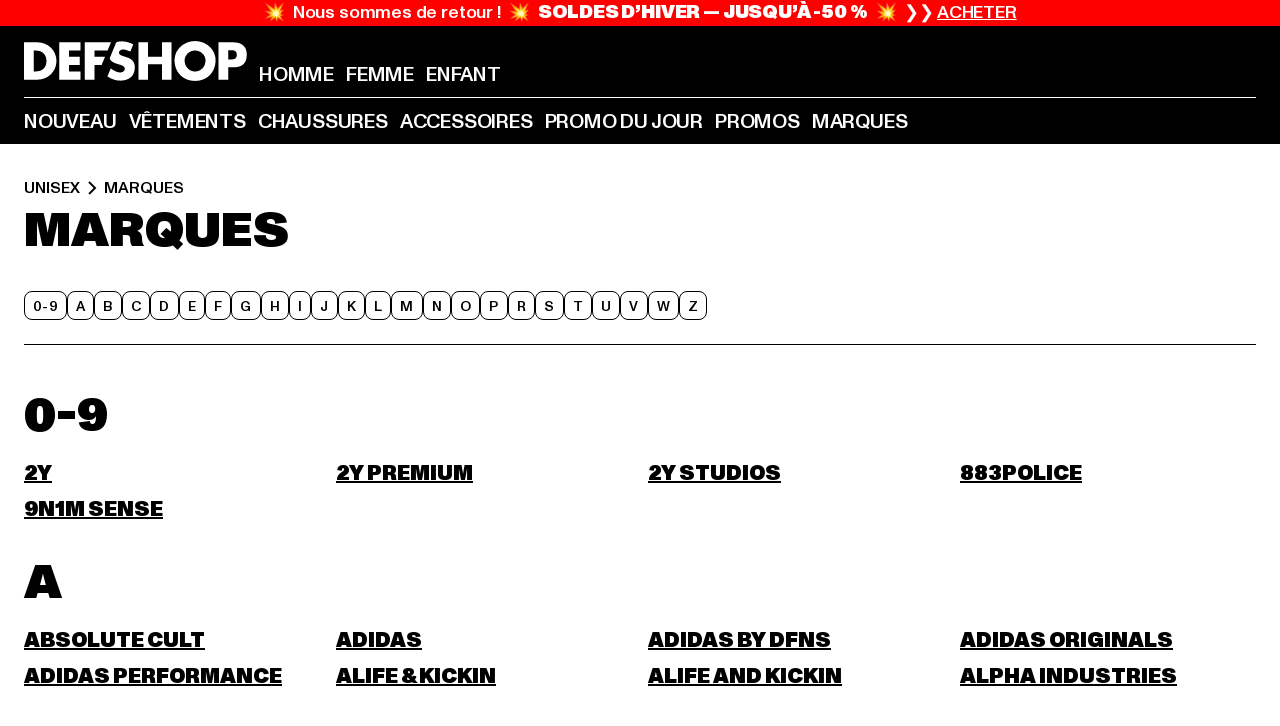

--- FILE ---
content_type: text/html; charset=utf-8
request_url: https://www.def-shop.fr/c/unisex/marques/
body_size: 97412
content:
<!doctype html>
<html data-n-head-ssr lang="fr" data-n-head="%7B%22lang%22:%7B%22ssr%22:%22fr%22%7D%7D">
  <head >
    <meta data-n-head="ssr" name="format-detection" content="address=no,telephone=no,email=no"><meta data-n-head="ssr" name="viewport" content="width=device-width, initial-scale=1"><meta data-n-head="ssr" name="theme-color" content="#ffffff"><meta data-n-head="ssr" data-hid="charset" charset="utf-8"><meta data-n-head="ssr" data-hid="mobile-web-app-capable" name="mobile-web-app-capable" content="yes"><meta data-n-head="ssr" data-hid="og:type" name="og:type" property="og:type" content="website"><meta data-n-head="ssr" data-hid="title" name="title" content="Marques l acheter grandes marques pas cher en promotion l DEFSHOP"><meta data-n-head="ssr" data-hid="og:title" property="og:title" content="Marques l acheter grandes marques pas cher en promotion l DEFSHOP"><meta data-n-head="ssr" data-hid="twitter:title" name="twitter:title" content="Marques l acheter grandes marques pas cher en promotion l DEFSHOP"><meta data-n-head="ssr" data-hid="description" name="description" content="Large choix de Marques sur DefShop | Plus de 800 000 clients satisfaits ✓ Retour gratuit ✓ Livraison rapide ✓"><meta data-n-head="ssr" data-hid="og:description" property="og:description" content="Large choix de Marques sur DefShop | Plus de 800 000 clients satisfaits ✓ Retour gratuit ✓ Livraison rapide ✓"><meta data-n-head="ssr" data-hid="twitter:description" name="twitter:description" content="Large choix de Marques sur DefShop | Plus de 800 000 clients satisfaits ✓ Retour gratuit ✓ Livraison rapide ✓"><meta data-n-head="ssr" data-hid="og:url" property="og:url" content="https://www.def-shop.fr/c/unisex/marques/"><meta data-n-head="ssr" data-hid="og:locale" property="og:locale" content="fr_FR"><meta data-n-head="ssr" data-hid="og:site_name" property="og:site_name" content="DefShop"><meta data-n-head="ssr" data-hid="twitter:card" name="twitter:card" content="summary"><meta data-n-head="ssr" data-hid="twitter:site" name="twitter:site" content="@username"><meta data-n-head="ssr" data-hid="twitter:url" name="twitter:url" content="https://www.def-shop.fr/c/unisex/marques/"><meta data-n-head="ssr" data-hid="robots" name="robots" content="index, follow"><meta data-n-head="ssr" data-hid="google-site-verification" name="google-site-verification" content="Yg7vR9qxL2UfZWPpXYg1J2vvERgzRF94U-CcunchNl8"><meta data-n-head="ssr" data-hid="og:image" property="og:image" content="/_nuxt/assets/images/logo.svg"><title>Marques l acheter grandes marques pas cher en promotion l DEFSHOP</title><link data-n-head="ssr" href="https://def-live.checkout.api.scayle.cloud/" rel="dns-prefetch"><link data-n-head="ssr" href="https://checkout-cdn.aboutyou.cloud/" rel="dns-prefetch"><link data-n-head="ssr" href="https://checkout.def-shop.com/" rel="dns-prefetch"><link data-n-head="ssr" href="https://widgets.trustedshops.com/" rel="dns-prefetch"><link data-n-head="ssr" href="https://a.storyblok.com/" rel="dns-prefetch"><link data-n-head="ssr" href="https://trck-de.def-shop.com/" rel="dns-prefetch"><link data-n-head="ssr" href="https://cdn.cookielaw.org/" rel="dns-prefetch"><link data-n-head="ssr" href="https://checkout-cdn.aboutyou.cloud/" rel="preconnect"><link data-n-head="ssr" href="https://checkout.def-shop.com/" rel="preconnect"><link data-n-head="ssr" href="https://def-live.checkout.api.scayle.cloud/" rel="preconnect"><link data-n-head="ssr" href="https://widgets.trustedshops.com/" rel="preconnect"><link data-n-head="ssr" href="https://def-live.cdn.aboutyou.cloud/" rel="preconnect"><link data-n-head="ssr" href="https://a.storyblok.com/" rel="preconnect"><link data-n-head="ssr" href="https://trck-de.def-shop.com/" rel="preconnect"><link data-n-head="ssr" href="https://cdn.cookielaw.org/" rel="preconnect"><link data-n-head="ssr" color="#ffffff" href="/favicons/safari-pinned-tab.svg" rel="mask-icon"><link data-n-head="ssr" href="/favicons/apple-icon-180x180.png" rel="apple-touch-icon"><link data-n-head="ssr" href="/favicons/apple-icon-152x152.png" rel="apple-touch-icon" sizes="152x152"><link data-n-head="ssr" href="/favicons/apple-icon-180x180.png" rel="apple-touch-icon" sizes="180x180"><link data-n-head="ssr" href="/favicons/favicon-16x16.png" rel="icon" sizes="16x16"><link data-n-head="ssr" href="/favicons/favicon-32x32.png" rel="icon" sizes="32x32"><link data-n-head="ssr" href="/favicons/favicon.ico" rel="shortcut icon"><link data-n-head="ssr" href="/favicons/manifest.json" rel="manifest"><link data-n-head="ssr" data-hid="alternatede-DE" rel="alternate" href="https://www.def-shop.com/c/unisex/marken/" hreflang="de-de"><link data-n-head="ssr" data-hid="alternatede-CH" rel="alternate" href="https://www.def-shop.ch/c/unisex/marken/" hreflang="de-ch"><link data-n-head="ssr" data-hid="alternatede-AT" rel="alternate" href="https://www.def-shop.at/c/unisex/marken/" hreflang="de-at"><link data-n-head="ssr" data-hid="alternateen" rel="alternate" href="https://www.def-shop.net/c/unisex/brands/" hreflang="en"><link data-n-head="ssr" data-hid="alternatefr-FR" rel="alternate" href="https://www.def-shop.fr/c/unisex/marques/" hreflang="fr-fr"><link data-n-head="ssr" data-hid="alternateit-IT" rel="alternate" href="https://www.def-shop.it/c/unisex/marche/" hreflang="it-it"><link data-n-head="ssr" data-hid="alternatees-ES" rel="alternate" href="https://www.def-shop.es/c/unisex/marcas/" hreflang="es-es"><link data-n-head="ssr" data-hid="alternatenl-NL" rel="alternate" href="https://www.def-shop.nl/c/unisex/merken/" hreflang="nl-nl"><link data-n-head="ssr" data-hid="alternatefi-FI" rel="alternate" href="https://www.def-shop.fi/c/unisex/merkit/" hreflang="fi-fi"><link data-n-head="ssr" data-hid="alternatesv-SE" rel="alternate" href="https://www.def-shop.se/c/unisex/marken/" hreflang="sv-se"><link data-n-head="ssr" data-hid="alternateda-DK" rel="alternate" href="https://www.def-shop.dk/c/unisex/maerker/" hreflang="da-dk"><link data-n-head="ssr" data-hid="alternatesk-SK" rel="alternate" href="https://www.def-shop.sk/c/unisex/brands/" hreflang="sk-sk"><link data-n-head="ssr" data-hid="alternatecs-CZ" rel="alternate" href="https://www.def-shop.cz/c/unisex/brands/" hreflang="cs-cz"><link data-n-head="ssr" data-hid="alternatenn-NO" rel="alternate" href="https://www.def-shop.no/c/unisex/merker/" hreflang="nn-no"><link data-n-head="ssr" data-hid="alternatepl-PL" rel="alternate" href="https://www.def-shop.pl/c/unisex/marki/" hreflang="pl-pl"><link data-n-head="ssr" data-hid="alternatefr-BE" rel="alternate" href="https://fr.def-shop.be/c/unisex/marques/" hreflang="fr-be"><link data-n-head="ssr" data-hid="alternatenl-BE" rel="alternate" href="https://www.def-shop.be/c/unisex/merken/" hreflang="nl-be"><link data-n-head="ssr" data-hid="canonical" rel="canonical" href="https://www.def-shop.fr/c/unisex/marques/"><script data-n-head="ssr" src="https://def-shop.app.baqend.com/v1/speedkit/install.js?d=production" async crossorigin="anonymous" type="3793dd03712dae7ab182aec8-text/javascript"></script><script data-n-head="ssr" data-hid="gtag-script" vmid="gtag-script" type="3793dd03712dae7ab182aec8-text/javascript">
        window.dataLayer = window.dataLayer || [];
        (function(){window.dataLayer.unshift(arguments);})('consent', 'default', {
          'ad_storage': 'denied',
          'analytics_storage': 'denied',
          'ad_user_data': 'denied',
          'ad_personalization': 'denied'
        });
        function gtag(){window.dataLayer.push(arguments);}
      </script><script data-n-head="ssr" data-hid="gtm-script" vmid="gtm-script" type="3793dd03712dae7ab182aec8-text/javascript">(function(w,d,s,l,i){w[l]=w[l]||[];w[l].push({'gtm.start':new Date().getTime(),event:'gtm.js'});var f=d.getElementsByTagName(s)[0],j=d.createElement(s),dl=l!='dataLayer'?'&l='+l:'';j.async=true;j.src='https://trck-de.def-shop.com/gtm.js?id='+i+dl;f.parentNode.insertBefore(j,f);})(window,document,'script','dataLayer','GTM-NP5NJR5');</script><script data-n-head="ssr" type="application/ld+json">{"@context":"https://schema.org","@type":"WebSite","url":"https://www.def-shop.fr/","potentialAction":{"@type":"SearchAction","target":{"@type":"EntryPoint","urlTemplate":"https://www.def-shop.fr/search?q={search_term_string}"},"query-input":"required name=search_term_string"}}</script><script data-n-head="ssr" type="application/ld+json">{"@context":"https://schema.org","@type":"Organization","name":"DefShop","url":"https://www.def-shop.fr/","logo":"https://www.def-shop.fr/_nuxt/img/logo.a178fbd.svg"}</script><script data-n-head="ssr" type="application/ld+json">{"@context":"https://schema.org","@type":"BreadcrumbList","itemListElement":[{"position":1,"@type":"ListItem","item":"https://www.def-shop.fr/","name":"Accueil"},{"position":2,"@type":"ListItem","item":"https://www.def-shop.fr/c/unisex/marques/","name":"Marques"}]}</script><noscript data-n-head="ssr" data-hid="gtm-noscript" vmid="gtm-noscript"><iframe src="https://trck-de.def-shop.com/ns.html?id=GTM-NP5NJR5" height="0" width="0" style="display:none;visibility:hidden"></iframe></noscript><link rel="preload" href="/_nuxt/e510851.js" as="script"><link rel="preload" href="/_nuxt/commons/app.12fc6737df76ee838dfb.js" as="script"><link rel="preload" href="/_nuxt/vendors/app.2f8074592e84751fe210.js" as="script"><link rel="preload" href="/_nuxt/app.79b556b295c5282c691b.js" as="script"><link rel="preload" href="/_nuxt/fonts/ABCMonumentGrotesk-Medium.8643ba3.woff2" as="font" type="font/woff2" crossorigin><link rel="preload" href="/_nuxt/fonts/ABCMonumentGrotesk-Black.b34c7fc.woff2" as="font" type="font/woff2" crossorigin><link rel="preload" href="/_nuxt/ContentHTML.9de8db46f8f0ca68fb77.js" as="script"><link rel="preload" href="/_nuxt/pages/Search.50b4ba84ebdd4b3558de.js" as="script"><link rel="preload" href="/_nuxt/2.a626b42d184e1ad73c08.js" as="script"><link rel="preload" href="/_nuxt/3.8db93026973d75154046.js" as="script"><link rel="preload" href="/_nuxt/7.d88a1d392572e3520714.js" as="script"><link rel="preload" href="/_nuxt/11.cdf00b23a649bd7aa289.js" as="script"><link rel="preload" href="/_nuxt/AppNewsletter.3755169d01add095a09d.js" as="script"><link rel="preload" href="/_nuxt/1.eca728b1db765e7566ea.js" as="script"><link rel="preload" href="/_nuxt/ContentHeading.548d75f4a7f4e8cbeeab.js" as="script"><link rel="preload" href="/_nuxt/ContentSection.130317ab094c041635bb.js" as="script"><link rel="preload" href="/_nuxt/ContentImageLink.e6bb15f6956bc80d7459.js" as="script"><link rel="preload" href="/_nuxt/ContentLink.d270c0eeb55829059963.js" as="script"><link rel="preload" href="/_nuxt/ContentImage.0c344b8b027e8fa4d5ae.js" as="script"><link rel="preload" href="/_nuxt/FooterAsset.46b798e850d1e964aec8.js" as="script"><link rel="preload" href="/_nuxt/AppCookiesNotice.049e873c9bfabbc8dc58.js" as="script"><style data-vue-ssr-id="16780096:0 42c8de90:0 05acdd20:0 1ec8c060:0 850c8fd4:0 13836a17:0 2b8de62a:0 535fd272:0 a44691e6:0 5ec78cb8:0 272b652e:0 3f0dfd0a:0 d1bed96e:0 4fa3b109:0 f6bf716e:0 72253cee:0 10a98da9:0 5bb0f3ae:0 ce0c9f96:0 3810d24a:0 be959b66:0 4257b286:0 ad5589ee:0 c088dd16:0 ab36644e:0 3908f5e3:0 1636cd6e:0 69d724ee:0 c928b35c:0 11be198c:0 1d83bdab:0 f8c5a76a:0 f8623eee:0 1e6b857b:0 dec711d2:0 8b0cff22:0">@font-face{font-display:swap;font-family:Monument Grotesk;font-style:normal;font-weight:500;src:url(/_nuxt/fonts/ABCMonumentGrotesk-Medium.8643ba3.woff2) format("woff2"),url(/_nuxt/fonts/ABCMonumentGrotesk-Medium.a47da2f.woff) format("woff")}@font-face{font-display:swap;font-family:Monument Grotesk;font-style:normal;font-weight:900;src:url(/_nuxt/fonts/ABCMonumentGrotesk-Black.b34c7fc.woff2) format("woff2"),url(/_nuxt/fonts/ABCMonumentGrotesk-Black.d100238.woff) format("woff")}
.asf-fade-enter-active,.asf-fade-leave-active{transition-duration:.5s;transition-property:opacity;transition-timing-function:cubic-bezier(.4,0,.2,1);transition-timing-function:cubic-bezier(0,0,.2,1)}.asf-fade-enter,.asf-fade-leave,.asf-fade-leave-to{opacity:0}.asf-slide-top-enter-active,.asf-slide-top-leave-active{transition-duration:.3s;transition-property:transform;transition-timing-function:cubic-bezier(.4,0,.2,1);transition-timing-function:cubic-bezier(0,0,.2,1)}.asf-slide-top-enter,.asf-slide-top-leave-to{--tw-translate-y:-100%;transform:translate(var(--tw-translate-x),-100%) rotate(var(--tw-rotate)) skewX(var(--tw-skew-x)) skewY(var(--tw-skew-y)) scaleX(var(--tw-scale-x)) scaleY(var(--tw-scale-y));transform:translate(var(--tw-translate-x),var(--tw-translate-y)) rotate(var(--tw-rotate)) skewX(var(--tw-skew-x)) skewY(var(--tw-skew-y)) scaleX(var(--tw-scale-x)) scaleY(var(--tw-scale-y));transform:translate3d(var(--tw-translate-x),-100%,0) rotate(var(--tw-rotate)) skewX(var(--tw-skew-x)) skewY(var(--tw-skew-y)) scaleX(var(--tw-scale-x)) scaleY(var(--tw-scale-y));transform:translate3d(var(--tw-translate-x),var(--tw-translate-y),0) rotate(var(--tw-rotate)) skewX(var(--tw-skew-x)) skewY(var(--tw-skew-y)) scaleX(var(--tw-scale-x)) scaleY(var(--tw-scale-y));transition-duration:.3s;transition-property:transform;transition-timing-function:cubic-bezier(.4,0,.2,1);transition-timing-function:cubic-bezier(.4,0,1,1)}.asf-slide-bottom-enter-active,.asf-slide-bottom-leave-active{transition-duration:.3s;transition-property:transform;transition-timing-function:cubic-bezier(.4,0,.2,1);transition-timing-function:cubic-bezier(0,0,.2,1)}.asf-slide-bottom-enter,.asf-slide-bottom-leave-to{--tw-translate-y:100%;transform:translate(var(--tw-translate-x),100%) rotate(var(--tw-rotate)) skewX(var(--tw-skew-x)) skewY(var(--tw-skew-y)) scaleX(var(--tw-scale-x)) scaleY(var(--tw-scale-y));transform:translate(var(--tw-translate-x),var(--tw-translate-y)) rotate(var(--tw-rotate)) skewX(var(--tw-skew-x)) skewY(var(--tw-skew-y)) scaleX(var(--tw-scale-x)) scaleY(var(--tw-scale-y));transform:translate3d(var(--tw-translate-x),100%,0) rotate(var(--tw-rotate)) skewX(var(--tw-skew-x)) skewY(var(--tw-skew-y)) scaleX(var(--tw-scale-x)) scaleY(var(--tw-scale-y));transform:translate3d(var(--tw-translate-x),var(--tw-translate-y),0) rotate(var(--tw-rotate)) skewX(var(--tw-skew-x)) skewY(var(--tw-skew-y)) scaleX(var(--tw-scale-x)) scaleY(var(--tw-scale-y));transition-duration:.3s;transition-property:transform;transition-timing-function:cubic-bezier(.4,0,.2,1);transition-timing-function:cubic-bezier(.4,0,1,1)}.asf-slide-left-enter-active,.asf-slide-left-leave-active{transition-duration:.3s;transition-property:transform;transition-timing-function:cubic-bezier(.4,0,.2,1);transition-timing-function:cubic-bezier(0,0,.2,1)}.asf-slide-left-enter,.asf-slide-left-leave-to{--tw-translate-x:-100%;transform:translate(-100%,var(--tw-translate-y)) rotate(var(--tw-rotate)) skewX(var(--tw-skew-x)) skewY(var(--tw-skew-y)) scaleX(var(--tw-scale-x)) scaleY(var(--tw-scale-y));transform:translate(var(--tw-translate-x),var(--tw-translate-y)) rotate(var(--tw-rotate)) skewX(var(--tw-skew-x)) skewY(var(--tw-skew-y)) scaleX(var(--tw-scale-x)) scaleY(var(--tw-scale-y));transform:translate3d(-100%,var(--tw-translate-y),0) rotate(var(--tw-rotate)) skewX(var(--tw-skew-x)) skewY(var(--tw-skew-y)) scaleX(var(--tw-scale-x)) scaleY(var(--tw-scale-y));transform:translate3d(var(--tw-translate-x),var(--tw-translate-y),0) rotate(var(--tw-rotate)) skewX(var(--tw-skew-x)) skewY(var(--tw-skew-y)) scaleX(var(--tw-scale-x)) scaleY(var(--tw-scale-y));transition-duration:.3s;transition-property:transform;transition-timing-function:cubic-bezier(.4,0,.2,1);transition-timing-function:cubic-bezier(.4,0,1,1)}.asf-slide-right-enter-active,.asf-slide-right-leave-active{transition-duration:.3s;transition-property:transform;transition-timing-function:cubic-bezier(.4,0,.2,1);transition-timing-function:cubic-bezier(0,0,.2,1)}.asf-slide-right-enter,.asf-slide-right-leave-to{--tw-translate-x:100%;transform:translate(100%,var(--tw-translate-y)) rotate(var(--tw-rotate)) skewX(var(--tw-skew-x)) skewY(var(--tw-skew-y)) scaleX(var(--tw-scale-x)) scaleY(var(--tw-scale-y));transform:translate(var(--tw-translate-x),var(--tw-translate-y)) rotate(var(--tw-rotate)) skewX(var(--tw-skew-x)) skewY(var(--tw-skew-y)) scaleX(var(--tw-scale-x)) scaleY(var(--tw-scale-y));transform:translate3d(100%,var(--tw-translate-y),0) rotate(var(--tw-rotate)) skewX(var(--tw-skew-x)) skewY(var(--tw-skew-y)) scaleX(var(--tw-scale-x)) scaleY(var(--tw-scale-y));transform:translate3d(var(--tw-translate-x),var(--tw-translate-y),0) rotate(var(--tw-rotate)) skewX(var(--tw-skew-x)) skewY(var(--tw-skew-y)) scaleX(var(--tw-scale-x)) scaleY(var(--tw-scale-y));transition-duration:.3s;transition-property:transform;transition-timing-function:cubic-bezier(.4,0,.2,1);transition-timing-function:cubic-bezier(.4,0,1,1)}.asf-slide-bottom-left-enter-active,.asf-slide-bottom-left-leave-active,.asf-slide-top-left-enter-active,.asf-slide-top-left-leave-active{animation:asf-slide-from-left .4s cubic-bezier(.3,.46,.45,.94);animation:asf-slide-from-left var(--animation-function-main) var(--animation-duration)}.asf-slide-bottom-left-leave-active,.asf-slide-top-left-leave-active{animation-direction:reverse}.asf-slide-bottom-right-enter-active,.asf-slide-bottom-right-leave-active,.asf-slide-top-right-enter-active,.asf-slide-top-right-leave-active{animation:asf-slide-from-right .4s cubic-bezier(.3,.46,.45,.94);animation:asf-slide-from-right var(--animation-function-main) var(--animation-duration)}.asf-slide-bottom-right-leave-active,.asf-slide-top-right-leave-active{animation-direction:reverse}.asf-slide-top-center-enter-active,.asf-slide-top-center-leave-active{animation:asf-slide-from-top .4s cubic-bezier(.3,.46,.45,.94);animation:asf-slide-from-top var(--animation-function-main) var(--animation-duration)}.asf-slide-top-center-leave-active{animation-direction:reverse}.asf-slide-bottom-center-enter-active,.asf-slide-bottom-center-leave-active{animation:asf-slide-from-bottom .4s cubic-bezier(.3,.46,.45,.94);animation:asf-slide-from-bottom var(--animation-function-main) var(--animation-duration)}.asf-slide-bottom-center-leave-active{animation-direction:reverse}.asf-bounce-enter-active{animation:asf-bounce .3s}.asf-bounce-leave-active{animation:asf-bounce .3s reverse}.asf-pulse-enter-active{animation:sf-pulse .25s}.asf-pulse-leave-active{animation:asf-pulse .25s reverse}.asf-expand-enter-active,.asf-expand-leave-active{overflow:hidden;transition-duration:.3s;transition-property:height,opacity;transition-timing-function:cubic-bezier(.4,0,.2,1)}.asf-expand-enter,.asf-expand-leave-to{height:0;opacity:0}.asf-loading{--tw-bg-opacity:1;background-color:#e6e6e6;background-color:rgb(230 230 230/var(--tw-bg-opacity));overflow:hidden;position:relative}.asf-loading:after{--tw-content:"";animation:asf-loading 1.5s ease-in-out infinite;background-image:linear-gradient(90deg,#0000,#ffffffbf,#0000);bottom:0;content:"";content:var(--tw-content);left:0;position:absolute;right:0;top:0}@keyframes asf-loading{0%{transform:translateX(-100%)}to{transform:translateX(100%)}}@keyframes asf-fade-in{0%{opacity:0}to{opacity:1}}@keyframes asf-bounce{0%{transform:scale(0)}50%{transform:scale(1.2)}to{transform:scale(1)}}@keyframes asf-current-bounce{50%{transform:scale(1.35)}to{transform:scale(1)}}@keyframes asf-pulse{0%{transform:scale(1)}50%{transform:scale(1.2)}to{transform:scale(1)}}@keyframes asf-reverse-pulse{0%{transform:scale(1)}50%{transform:scale(.8)}to{transform:scale(1)}}@keyframes asf-rotate{0%{transform:rotate(0deg)}to{transform:rotate(1turn)}}@keyframes asf-slide-from-left{0%{transform:translateX(-100%)}to{transform:translateX(0)}}@keyframes asf-slide-from-right{0%{transform:translateX(100%)}to{transform:translateX(0)}}@keyframes asf-slide-from-top{0%{transform:translateY(-100%)}to{transform:translate(0)}}@keyframes asf-slide-from-bottom{0%{transform:translateY(100%)}to{transform:translate(0)}}@media (prefers-reduced-motion){*{animation:none!important;transition:none!important}}.asf-content{font-size:.875rem;line-height:1.5}.asf-content h1:not([class]),.asf-content h2:not([class]),.asf-content h3:not([class]),.asf-content h4:not([class]),.asf-content h5:not([class]),.asf-content h6:not([class]){--tw-text-opacity:1;color:#000;color:rgb(0 0 0/var(--tw-text-opacity));font-weight:900;margin-bottom:1rem;margin-top:2rem;text-transform:uppercase}.asf-content h1:not([class]){font-size:2.5rem;line-height:2.4375rem}@media (min-width:48em){.asf-content h1:not([class]){font-size:4rem;line-height:3.875rem}}@media (min-width:64em){.asf-content h1:not([class]){font-size:4.5rem;line-height:4.5rem}}.asf-content h2:not([class]){font-size:2rem;line-height:2.0625rem}@media (min-width:48em){.asf-content h2:not([class]){font-size:2.5rem;line-height:2.375rem}}@media (min-width:64em){.asf-content h2:not([class]){font-size:3rem;line-height:2.9375rem}}.asf-content h3:not([class]){font-size:1.5rem;line-height:1.5rem}@media (min-width:48em){.asf-content h3:not([class]){font-size:1.5rem;line-height:1.4375rem}}@media (min-width:64em){.asf-content h3:not([class]){font-size:2rem;line-height:1.9375rem}}.asf-content h4:not([class]){font-size:1.25rem;line-height:1.25rem}@media (min-width:48em){.asf-content h4:not([class]){font-size:1.25rem;line-height:1.1875rem}}@media (min-width:64em){.asf-content h4:not([class]){font-size:1.5rem;line-height:1.4375rem}}.asf-content h5:not([class]){font-size:1rem;line-height:1rem}@media (min-width:48em){.asf-content h5:not([class]){font-size:1.125rem;line-height:1.125rem}}@media (min-width:64em){.asf-content h5:not([class]){font-size:1.25rem;line-height:1.25rem}}.asf-content h6:not([class]){font-size:.875rem;line-height:.875rem}@media (min-width:64em){.asf-content h6:not([class]){font-size:1rem;line-height:1rem}}.asf-content ol,.asf-content ul{list-style-position:inside}.asf-content ol li,.asf-content ul li{margin-bottom:.625rem}.asf-content ul{list-style-type:disc}.asf-content ol{list-style-type:decimal}.asf-content p{margin-bottom:1rem}.content-medium{font-weight:500!important}.content-black{font-weight:900!important}.content-underline{text-decoration-line:underline!important}.content-line-through{text-decoration-line:line-through!important}.content-uppercase{text-transform:uppercase!important}.content-capitalize{text-transform:capitalize!important}.content-h1-primary{font-size:2.5rem;line-height:2.4375rem}@media (min-width:48em){.content-h1-primary{font-size:4rem;line-height:3.875rem}}@media (min-width:64em){.content-h1-primary{font-size:4.5rem;line-height:4.5rem}}.content-h1-primary{font-weight:900;text-transform:uppercase}.content-h2-primary{font-size:2rem;line-height:2.0625rem}@media (min-width:48em){.content-h2-primary{font-size:2.5rem;line-height:2.375rem}}@media (min-width:64em){.content-h2-primary{font-size:3rem;line-height:2.9375rem}}.content-h2-primary{font-weight:900;text-transform:uppercase}.content-h3-primary{font-size:1.5rem;line-height:1.5rem}@media (min-width:48em){.content-h3-primary{font-size:1.5rem;line-height:1.4375rem}}@media (min-width:64em){.content-h3-primary{font-size:2rem;line-height:1.9375rem}}.content-h3-primary{font-weight:900;text-transform:uppercase}.content-h4-primary{font-size:1.25rem;line-height:1.25rem}@media (min-width:48em){.content-h4-primary{font-size:1.25rem;line-height:1.1875rem}}@media (min-width:64em){.content-h4-primary{font-size:1.5rem;line-height:1.4375rem}}.content-h4-primary{font-weight:900;text-transform:uppercase}.content-h5-primary{font-size:1rem;line-height:1rem}@media (min-width:48em){.content-h5-primary{font-size:1.125rem;line-height:1.125rem}}@media (min-width:64em){.content-h5-primary{font-size:1.25rem;line-height:1.25rem}}.content-h5-primary{font-weight:900;text-transform:uppercase}.content-h6-primary{font-size:.875rem;line-height:.875rem}@media (min-width:64em){.content-h6-primary{font-size:1rem;line-height:1rem}}.content-h6-primary{font-weight:900;text-transform:uppercase}.content-h1-secondary{font-size:2.75rem;line-height:2.625rem}@media (min-width:48em){.content-h1-secondary{font-size:4rem;line-height:3.8125rem}}.content-h1-secondary{font-weight:500;text-transform:uppercase}.content-h2-secondary{font-size:2rem;line-height:1.9375rem}@media (min-width:48em){.content-h2-secondary{font-size:2.5rem;line-height:2.4375rem}}@media (min-width:64em){.content-h2-secondary{font-size:3rem;line-height:2.875rem}}.content-h2-secondary{font-weight:500;text-transform:uppercase}.content-h3-secondary{font-size:1.5rem;line-height:1.5rem}@media (min-width:48em){.content-h3-secondary{font-size:1.875rem;line-height:1.9375rem}}.content-h3-secondary{font-weight:500;text-transform:uppercase}.content-h4-secondary{font-size:1.25rem;line-height:1.25rem}@media (min-width:48em){.content-h4-secondary{font-size:1.375rem;line-height:1.375rem}}.content-h4-secondary{font-weight:500;text-transform:uppercase}.content-h5-secondary{font-size:1rem;line-height:1rem}@media (min-width:48em){.content-h5-secondary{font-size:1.125rem;line-height:1.125rem}}.content-h5-secondary{font-weight:500;text-transform:uppercase}.content-h6-secondary{font-size:.875rem;line-height:.875rem}@media (min-width:48em){.content-h6-secondary{font-size:1rem;line-height:1rem}}.content-h6-secondary{font-weight:500;text-transform:uppercase}.content-p1{font-size:1.25rem;font-weight:500;line-height:1.125}@media (min-width:48em){.content-p1{font-size:1.375rem}}@media (min-width:64em){.content-p1{font-size:1.5rem}}.content-p2{font-size:1rem;font-weight:500;line-height:1.125}@media (min-width:48em){.content-p2{font-size:1.125rem}}.content-p3{font-size:.875rem;font-weight:500;line-height:1.125}@media (min-width:48em){.content-p3{font-size:1rem}}.content-p4{font-size:.875rem;font-weight:500;line-height:1rem}.content-p5{font-size:.75rem;font-weight:500;line-height:1.125}.content-align-left{text-align:left!important}.content-align-center{text-align:center!important}.content-align-justify{text-align:justify!important}.content-align-right{text-align:right!important}.content-list-disc{list-style-type:disc!important}.content-list-decimal{list-style-type:decimal!important}.content-list-none{list-style-type:none}.content-list-check{list-style-image:url("data:image/svg+xml;charset=utf-8,%3Csvg width='16' height='13' fill='none' xmlns='http://www.w3.org/2000/svg'%3E%3Cpath d='M1 6.2 5.472 11 15 1' stroke='currentColor' stroke-width='2'/%3E%3C/svg%3E");list-style-position:inside!important}.content-table-wrapper{max-width:100%;overflow-x:auto;scrollbar-color:#878787 #0000;scrollbar-width:thin}.content-table-wrapper::-webkit-scrollbar{background-color:initial;border-radius:.5rem;width:.25rem}.content-table-wrapper::-webkit-scrollbar-thumb{background-color:#878787;border-radius:.5rem}.content-table-auto{border-collapse:collapse;border-width:1px;table-layout:auto;width:100%}.content-table-auto td,.content-table-auto th{padding:.5rem}.content-table-fixed{border-collapse:collapse;border-width:1px;table-layout:fixed}.content-table-fixed td,.content-table-fixed th{padding:.5rem;width:33.333333%}.content-table-bordered,.content-table-bordered td,.content-table-bordered th{border-width:1px}.content-table-responsive{max-width:100%;overflow-x:auto}.content-customer-wrapper{flex-wrap:wrap}.content-customer-box,.content-customer-wrapper{--tw-border-opacity:1;align-items:center;border-color:#e6e6e6;border-color:rgb(230 230 230/var(--tw-border-opacity));border-width:1px;display:flex;justify-content:center}.content-customer-box{height:5rem;width:50%}
/*! tailwindcss v3.3.2 | MIT License | https://tailwindcss.com*/*,:after,:before{border:0 solid;box-sizing:border-box}:after,:before{--tw-content:""}html{font-feature-settings:normal;font-family:Monument Grotesk,ui-sans-serif,system-ui,-apple-system,Segoe UI,Roboto,Ubuntu,Cantarell,Noto Sans,sans-serif,BlinkMacSystemFont,Helvetica Neue,Arial,Apple Color Emoji,Segoe UI Emoji,Segoe UI Symbol,Noto Color Emoji;font-variation-settings:normal;line-height:1.5;tab-size:4}body{line-height:inherit;margin:0}hr{border-top-width:1px;color:inherit;height:0}abbr:where([title]){text-decoration:underline;-webkit-text-decoration:underline dotted;text-decoration:underline dotted}h1,h2,h3,h4,h5,h6{font-size:inherit;font-weight:inherit}a{color:inherit;text-decoration:inherit}b,strong{font-weight:bolder}code,kbd,pre,samp{font-family:ui-monospace,SFMono-Regular,Menlo,Monaco,Consolas,Liberation Mono,Courier New,monospace;font-size:1em}small{font-size:80%}sub,sup{font-size:75%;line-height:0;position:relative;vertical-align:initial}sub{bottom:-.25em}sup{top:-.5em}table{border-collapse:collapse;border-color:inherit;text-indent:0}button,input,optgroup,select,textarea{color:inherit;font-family:inherit;font-size:100%;font-weight:inherit;line-height:inherit;margin:0;padding:0}button,select{text-transform:none}[type=button],[type=reset],[type=submit],button{-webkit-appearance:button;background-color:initial;background-image:none}:-moz-focusring{outline:auto}:-moz-ui-invalid{box-shadow:none}progress{vertical-align:initial}::-webkit-inner-spin-button,::-webkit-outer-spin-button{height:auto}[type=search]{-webkit-appearance:textfield;outline-offset:-2px}::-webkit-search-decoration{-webkit-appearance:none}::-webkit-file-upload-button{-webkit-appearance:button;font:inherit}summary{display:list-item}blockquote,dd,dl,figure,h1,h2,h3,h4,h5,h6,hr,p,pre{margin:0}fieldset{margin:0}fieldset,legend{padding:0}menu,ol,ul{list-style:none;margin:0;padding:0}textarea{resize:vertical}input::placeholder,textarea::placeholder{color:#9ca3af;opacity:1}[role=button],button{cursor:pointer}:disabled{cursor:default}audio,canvas,embed,iframe,img,object,svg,video{display:block;vertical-align:middle}img,video{height:auto;max-width:100%}[hidden]{display:none}:root{--site-width:120rem;--site-logo-width:8.375rem;--container-min:22.5rem;--container-max:90rem;--header-height:3.375rem;--header-top-height:4.5rem;--sidebar-max-width:23.4375rem;--refinements-max-width:85.6%;--animation-duration:0.4s;--animation-duration-fast:0.2s;--motion-ease-chevron:cubic-bezier(0.25,1.7,0.35,0.8);--animation-function-main:cubic-bezier(0.3,0.46,0.45,0.94);--promo-height:2.5rem;--bottom-bar-height:3.625rem;--bottom-navigation-container-height:calc(var(--promo-height) + var(--bottom-bar-height));--full-height:100vh}@media (min-width:48em){:root{--refinements-max-width:33rem}}@media (min-width:64em){:root{--site-logo-width:13.9375rem;--header-height:7.375rem}}@media (min-width:85.4375em){:root{--header-height:7.875rem}}@supports (height:100svh){:root{--full-height:100svh}}html{--tw-bg-opacity:1;--tw-text-opacity:1;-webkit-font-smoothing:antialiased;-moz-osx-font-smoothing:grayscale;-webkit-text-size-adjust:100%;background-color:#fff;background-color:rgb(255 255 255/var(--tw-bg-opacity));color:#000;color:rgb(0 0 0/var(--tw-text-opacity));direction:ltr;font-family:Monument Grotesk,ui-sans-serif,system-ui,-apple-system,Segoe UI,Roboto,Ubuntu,Cantarell,Noto Sans,sans-serif,BlinkMacSystemFont,Helvetica Neue,Arial,Apple Color Emoji,Segoe UI Emoji,Segoe UI Symbol,Noto Color Emoji;font-size:1rem;font-synthesis:none;font-weight:500}html.is-locked{height:100%;overflow:hidden}body{box-sizing:border-box;margin:0;min-width:22.5rem;min-width:var(--container-min);overflow-y:scroll;width:100%}.is-locked body{height:100%}[tabindex="0"],a,button,input,label,select,textarea{outline:2px solid #0000;outline-offset:2px}*,:after,:before{--tw-border-spacing-x:0;--tw-border-spacing-y:0;--tw-translate-x:0;--tw-translate-y:0;--tw-rotate:0;--tw-skew-x:0;--tw-skew-y:0;--tw-scale-x:1;--tw-scale-y:1;--tw-pan-x: ;--tw-pan-y: ;--tw-pinch-zoom: ;--tw-scroll-snap-strictness:proximity;--tw-gradient-from-position: ;--tw-gradient-via-position: ;--tw-gradient-to-position: ;--tw-ordinal: ;--tw-slashed-zero: ;--tw-numeric-figure: ;--tw-numeric-spacing: ;--tw-numeric-fraction: ;--tw-ring-inset: ;--tw-ring-offset-width:0px;--tw-ring-offset-color:#fff;--tw-ring-color:#3b82f680;--tw-ring-offset-shadow:0 0 #0000;--tw-ring-shadow:0 0 #0000;--tw-shadow:0 0 #0000;--tw-shadow-colored:0 0 #0000;--tw-blur: ;--tw-brightness: ;--tw-contrast: ;--tw-grayscale: ;--tw-hue-rotate: ;--tw-invert: ;--tw-saturate: ;--tw-sepia: ;--tw-drop-shadow: ;--tw-backdrop-blur: ;--tw-backdrop-brightness: ;--tw-backdrop-contrast: ;--tw-backdrop-grayscale: ;--tw-backdrop-hue-rotate: ;--tw-backdrop-invert: ;--tw-backdrop-opacity: ;--tw-backdrop-saturate: ;--tw-backdrop-sepia: }::backdrop{--tw-border-spacing-x:0;--tw-border-spacing-y:0;--tw-translate-x:0;--tw-translate-y:0;--tw-rotate:0;--tw-skew-x:0;--tw-skew-y:0;--tw-scale-x:1;--tw-scale-y:1;--tw-pan-x: ;--tw-pan-y: ;--tw-pinch-zoom: ;--tw-scroll-snap-strictness:proximity;--tw-gradient-from-position: ;--tw-gradient-via-position: ;--tw-gradient-to-position: ;--tw-ordinal: ;--tw-slashed-zero: ;--tw-numeric-figure: ;--tw-numeric-spacing: ;--tw-numeric-fraction: ;--tw-ring-inset: ;--tw-ring-offset-width:0px;--tw-ring-offset-color:#fff;--tw-ring-color:#3b82f680;--tw-ring-offset-shadow:0 0 #0000;--tw-ring-shadow:0 0 #0000;--tw-shadow:0 0 #0000;--tw-shadow-colored:0 0 #0000;--tw-blur: ;--tw-brightness: ;--tw-contrast: ;--tw-grayscale: ;--tw-hue-rotate: ;--tw-invert: ;--tw-saturate: ;--tw-sepia: ;--tw-drop-shadow: ;--tw-backdrop-blur: ;--tw-backdrop-brightness: ;--tw-backdrop-contrast: ;--tw-backdrop-grayscale: ;--tw-backdrop-hue-rotate: ;--tw-backdrop-invert: ;--tw-backdrop-opacity: ;--tw-backdrop-saturate: ;--tw-backdrop-sepia: }.container{width:100%}@media (min-width:48em){.container{max-width:48em}}@media (min-width:64em){.container{max-width:64em}}@media (min-width:85.4375em){.container{max-width:85.4375em}}.asf-grid-layout{grid-gap:.5rem;display:grid;gap:.5rem;grid-template-columns:repeat(6,minmax(0,1fr))}@media (min-width:48em){.asf-grid-layout{gap:1rem;grid-template-columns:repeat(12,minmax(0,1fr))}}@media (min-width:64em){.asf-grid-layout{gap:1.25rem}}.h1-primary{font-size:2.5rem;line-height:2.4375rem}@media (min-width:48em){.h1-primary{font-size:4rem;line-height:3.875rem}}@media (min-width:64em){.h1-primary{font-size:4.5rem;line-height:4.5rem}}.h2-primary{font-size:2rem;line-height:2.0625rem}@media (min-width:48em){.h2-primary{font-size:2.5rem;line-height:2.375rem}}@media (min-width:64em){.h2-primary{font-size:3rem;line-height:2.9375rem}}.h3-primary{font-size:1.5rem;line-height:1.5rem}@media (min-width:48em){.h3-primary{font-size:1.5rem;line-height:1.4375rem}}@media (min-width:64em){.h3-primary{font-size:2rem;line-height:1.9375rem}}.h4-primary{font-size:1.25rem;line-height:1.25rem}@media (min-width:48em){.h4-primary{font-size:1.25rem;line-height:1.1875rem}}@media (min-width:64em){.h4-primary{font-size:1.5rem;line-height:1.4375rem}}.h5-primary{font-size:1rem;line-height:1rem}@media (min-width:48em){.h5-primary{font-size:1.125rem;line-height:1.125rem}}@media (min-width:64em){.h5-primary{font-size:1.25rem;line-height:1.25rem}}.h6-primary{font-size:.875rem;line-height:.875rem}@media (min-width:64em){.h6-primary{font-size:1rem;line-height:1rem}}.h1-secondary{font-size:2.75rem;line-height:2.625rem}@media (min-width:48em){.h1-secondary{font-size:4rem;line-height:3.8125rem}}.h2-secondary{font-size:2rem;line-height:1.9375rem}@media (min-width:48em){.h2-secondary{font-size:2.5rem;line-height:2.4375rem}}@media (min-width:64em){.h2-secondary{font-size:3rem;line-height:2.875rem}}.h3-secondary{font-size:1.5rem;line-height:1.5rem}@media (min-width:48em){.h3-secondary{font-size:1.875rem;line-height:1.9375rem}}.h4-secondary{font-size:1.25rem;line-height:1.25rem}@media (min-width:48em){.h4-secondary{font-size:1.375rem;line-height:1.375rem}}.h5-secondary{font-size:1rem;line-height:1rem}@media (min-width:48em){.h5-secondary{font-size:1.125rem;line-height:1.125rem}}.h6-secondary{font-size:.875rem;line-height:.875rem}@media (min-width:48em){.h6-secondary{font-size:1rem;line-height:1rem}}.asf-link{color:inherit}.asf-link.m-wrapper{height:100%;left:0;position:absolute;top:0;width:100%;z-index:1}.asf-link-primary{display:inline-block;text-decoration-line:underline}.asf-link-primary:hover{--tw-text-opacity:1;color:#272727;color:rgb(39 39 39/var(--tw-text-opacity))}.asf-link-primary:active{--tw-text-opacity:1;color:#3f3f3f;color:rgb(63 63 63/var(--tw-text-opacity))}.common-button{align-items:center;border-radius:.125rem;display:flex;font-size:1.125rem;justify-content:center;line-height:1.25rem;transition-duration:.15s;transition-property:color,background-color,border-color,text-decoration-color,fill,stroke,opacity,box-shadow,transform,filter,-webkit-backdrop-filter;transition-property:color,background-color,border-color,text-decoration-color,fill,stroke,opacity,box-shadow,transform,filter,backdrop-filter;transition-property:color,background-color,border-color,text-decoration-color,fill,stroke,opacity,box-shadow,transform,filter,backdrop-filter,-webkit-backdrop-filter;transition-timing-function:cubic-bezier(.4,0,.2,1)}@media (min-width:48em){.common-button{font-size:1.25rem;line-height:1.5rem}}.common-button{--tw-text-opacity:1;color:#fff;color:rgb(255 255 255/var(--tw-text-opacity));font-family:Monument Grotesk,ui-sans-serif,system-ui,-apple-system,Segoe UI,Roboto,Ubuntu,Cantarell,Noto Sans,sans-serif,BlinkMacSystemFont,Helvetica Neue,Arial,Apple Color Emoji,Segoe UI Emoji,Segoe UI Symbol,Noto Color Emoji;letter-spacing:-.01em;text-transform:uppercase}.common-button:focus{outline-color:#b3b3b3;outline-offset:0;outline-width:4px}.common-button:active{outline:2px solid #0000;outline-offset:2px}.common-button{min-height:2.625rem}.common-button .asf-icon{pointer-events:none}.common-button.m-icon-after,.common-button.m-icon-before{column-gap:.125rem}@media (min-width:48em){.common-button.m-icon-after,.common-button.m-icon-before{column-gap:.25rem}}.common-button.m-icon-after{flex-direction:row-reverse}@media (min-width:48em){.common-button{min-height:3rem}}.disabled-button{--tw-text-opacity:1;color:#b3b3b3;color:rgb(179 179 179/var(--tw-text-opacity));cursor:not-allowed}.asf-button-primary{align-items:center;border-radius:.125rem;display:flex;font-size:1.125rem;justify-content:center;line-height:1.25rem;transition-duration:.15s;transition-property:color,background-color,border-color,text-decoration-color,fill,stroke,opacity,box-shadow,transform,filter,-webkit-backdrop-filter;transition-property:color,background-color,border-color,text-decoration-color,fill,stroke,opacity,box-shadow,transform,filter,backdrop-filter;transition-property:color,background-color,border-color,text-decoration-color,fill,stroke,opacity,box-shadow,transform,filter,backdrop-filter,-webkit-backdrop-filter;transition-timing-function:cubic-bezier(.4,0,.2,1)}@media (min-width:48em){.asf-button-primary{font-size:1.25rem;line-height:1.5rem}}.asf-button-primary{--tw-text-opacity:1;color:#fff;color:rgb(255 255 255/var(--tw-text-opacity));font-family:Monument Grotesk,ui-sans-serif,system-ui,-apple-system,Segoe UI,Roboto,Ubuntu,Cantarell,Noto Sans,sans-serif,BlinkMacSystemFont,Helvetica Neue,Arial,Apple Color Emoji,Segoe UI Emoji,Segoe UI Symbol,Noto Color Emoji;letter-spacing:-.01em;text-transform:uppercase}.asf-button-primary:focus{outline-color:#b3b3b3;outline-offset:0;outline-width:4px}.asf-button-primary:active{outline:2px solid #0000;outline-offset:2px}.asf-button-primary{min-height:2.625rem}.asf-button-primary .asf-icon{pointer-events:none}.asf-button-primary.m-icon-after,.asf-button-primary.m-icon-before{column-gap:.125rem}@media (min-width:48em){.asf-button-primary.m-icon-after,.asf-button-primary.m-icon-before{column-gap:.25rem}}.asf-button-primary.m-icon-after{flex-direction:row-reverse}@media (min-width:48em){.asf-button-primary{min-height:3rem}}.asf-button-primary{--tw-bg-opacity:1;background-color:#000;background-color:rgb(0 0 0/var(--tw-bg-opacity));padding:.625rem .375rem}@media (min-width:48em){.asf-button-primary{padding:.75rem .5rem}}.asf-button-primary:focus{--tw-bg-opacity:1;background-color:#272727;background-color:rgb(39 39 39/var(--tw-bg-opacity))}.asf-button-primary.is-disabled,.asf-button-primary:disabled{--tw-text-opacity:1;--tw-bg-opacity:1;background-color:#e6e6e6;background-color:rgb(230 230 230/var(--tw-bg-opacity));color:#b3b3b3;color:rgb(179 179 179/var(--tw-text-opacity));cursor:not-allowed}.asf-button-primary.m-light,.asf-button-primary.m-secondary{--tw-bg-opacity:1;--tw-text-opacity:1;background-color:#fff;background-color:rgb(255 255 255/var(--tw-bg-opacity));color:#000;color:rgb(0 0 0/var(--tw-text-opacity))}.asf-button-primary.m-light.is-disabled,.asf-button-primary.m-light:disabled,.asf-button-primary.m-secondary.is-disabled,.asf-button-primary.m-secondary:disabled{--tw-bg-opacity:1;--tw-text-opacity:1;background-color:#878787;background-color:rgb(135 135 135/var(--tw-bg-opacity));color:#b3b3b3;color:rgb(179 179 179/var(--tw-text-opacity))}@media (hover:hover){.asf-button-primary.m-light:hover,.asf-button-primary.m-secondary:hover{--tw-bg-opacity:1;--tw-text-opacity:1;background-color:#e6e6e6;background-color:rgb(230 230 230/var(--tw-bg-opacity));color:#000;color:rgb(0 0 0/var(--tw-text-opacity))}}@media not (pointer:coarse){.asf-button-primary.m-light:active,.asf-button-primary.m-secondary:active{--tw-bg-opacity:1;background-color:#b3b3b3;background-color:rgb(179 179 179/var(--tw-bg-opacity))}}.asf-button-primary.m-danger{--tw-bg-opacity:1;--tw-text-opacity:1;background-color:red;background-color:rgb(255 0 0/var(--tw-bg-opacity));color:#fff;color:rgb(255 255 255/var(--tw-text-opacity))}.asf-button-primary.m-danger.is-disabled,.asf-button-primary.m-danger:disabled{--tw-bg-opacity:1;--tw-text-opacity:1;background-color:#ff4747;background-color:rgb(255 71 71/var(--tw-bg-opacity));color:#e6e6e6;color:rgb(230 230 230/var(--tw-text-opacity))}@media (hover:hover){.asf-button-primary.m-danger:hover{--tw-bg-opacity:1;background-color:#ff7272;background-color:rgb(255 114 114/var(--tw-bg-opacity))}}@media not (pointer:coarse){.asf-button-primary.m-danger:active{--tw-bg-opacity:1;background-color:#ff4747;background-color:rgb(255 71 71/var(--tw-bg-opacity))}}.asf-button-primary.m-success{--tw-bg-opacity:1;--tw-text-opacity:1;background-color:#00bfa5;background-color:rgb(0 191 165/var(--tw-bg-opacity));color:#fff;color:rgb(255 255 255/var(--tw-text-opacity))}.asf-button-primary.m-success.is-disabled,.asf-button-primary.m-success:disabled{--tw-bg-opacity:1;--tw-text-opacity:1;background-color:#9ed2c6;background-color:rgb(158 210 198/var(--tw-bg-opacity));color:#e6e6e6;color:rgb(230 230 230/var(--tw-text-opacity))}@media (hover:hover){.asf-button-primary.m-success:hover{--tw-bg-opacity:1;background-color:#9ed2c6;background-color:rgb(158 210 198/var(--tw-bg-opacity))}}@media not (pointer:coarse){.asf-button-primary.m-success:active{--tw-bg-opacity:1;background-color:#9ed2c6;background-color:rgb(158 210 198/var(--tw-bg-opacity))}}.asf-button-primary.m-small{font-size:.75rem;min-height:0;padding-bottom:.375rem;padding-top:.375rem}@media (min-width:48em){.asf-button-primary.m-small{font-size:1rem;line-height:1rem}}@media (hover:hover){.asf-button-primary:hover{--tw-bg-opacity:1;--tw-text-opacity:1;background-color:#3f3f3f;background-color:rgb(63 63 63/var(--tw-bg-opacity));color:#fff;color:rgb(255 255 255/var(--tw-text-opacity))}}@media not (pointer:coarse){.asf-button-primary:active{--tw-bg-opacity:1;background-color:#272727;background-color:rgb(39 39 39/var(--tw-bg-opacity))}}.asf-button-secondary{align-items:center;border-radius:.125rem;display:flex;font-size:1.125rem;justify-content:center;line-height:1.25rem;transition-duration:.15s;transition-property:color,background-color,border-color,text-decoration-color,fill,stroke,opacity,box-shadow,transform,filter,-webkit-backdrop-filter;transition-property:color,background-color,border-color,text-decoration-color,fill,stroke,opacity,box-shadow,transform,filter,backdrop-filter;transition-property:color,background-color,border-color,text-decoration-color,fill,stroke,opacity,box-shadow,transform,filter,backdrop-filter,-webkit-backdrop-filter;transition-timing-function:cubic-bezier(.4,0,.2,1)}@media (min-width:48em){.asf-button-secondary{font-size:1.25rem;line-height:1.5rem}}.asf-button-secondary{color:#fff;color:rgb(255 255 255/var(--tw-text-opacity));font-family:Monument Grotesk,ui-sans-serif,system-ui,-apple-system,Segoe UI,Roboto,Ubuntu,Cantarell,Noto Sans,sans-serif,BlinkMacSystemFont,Helvetica Neue,Arial,Apple Color Emoji,Segoe UI Emoji,Segoe UI Symbol,Noto Color Emoji;letter-spacing:-.01em;text-transform:uppercase}.asf-button-secondary:focus{outline-color:#b3b3b3;outline-offset:0;outline-width:4px}.asf-button-secondary:active{outline:2px solid #0000;outline-offset:2px}.asf-button-secondary{min-height:2.625rem}.asf-button-secondary .asf-icon{pointer-events:none}.asf-button-secondary.m-icon-after,.asf-button-secondary.m-icon-before{column-gap:.125rem}@media (min-width:48em){.asf-button-secondary.m-icon-after,.asf-button-secondary.m-icon-before{column-gap:.25rem}}.asf-button-secondary.m-icon-after{flex-direction:row-reverse}@media (min-width:48em){.asf-button-secondary{min-height:3rem}}.asf-button-secondary{--tw-text-opacity:1;background-color:initial;color:#000;color:rgb(0 0 0/var(--tw-text-opacity));min-height:2rem;padding:.25rem .125rem;text-decoration-line:underline}.asf-button-secondary.is-disabled,.asf-button-secondary:disabled{--tw-text-opacity:1;color:#b3b3b3;color:rgb(179 179 179/var(--tw-text-opacity));cursor:not-allowed}.asf-button-secondary.m-light,.asf-button-secondary.m-secondary{--tw-text-opacity:1;color:#fff;color:rgb(255 255 255/var(--tw-text-opacity))}.asf-button-secondary.m-light.is-disabled,.asf-button-secondary.m-light:disabled,.asf-button-secondary.m-secondary.is-disabled,.asf-button-secondary.m-secondary:disabled{--tw-text-opacity:1;color:#6a6a6a;color:rgb(106 106 106/var(--tw-text-opacity))}.asf-button-secondary.m-icon-after:not(.m-small),.asf-button-secondary.m-icon-before:not(.m-small){text-decoration-line:none}.asf-button-secondary.m-small{font-size:.75rem;min-height:0;padding:0}@media (min-width:48em){.asf-button-secondary.m-small{font-size:1rem;line-height:1rem}}@media not (pointer:coarse){.asf-button-secondary:active{--tw-text-opacity:1;color:#272727;color:rgb(39 39 39/var(--tw-text-opacity))}}.asf-button-outline{align-items:center;border-radius:.125rem;display:flex;font-size:1.125rem;justify-content:center;line-height:1.25rem;transition-duration:.15s;transition-property:color,background-color,border-color,text-decoration-color,fill,stroke,opacity,box-shadow,transform,filter,-webkit-backdrop-filter;transition-property:color,background-color,border-color,text-decoration-color,fill,stroke,opacity,box-shadow,transform,filter,backdrop-filter;transition-property:color,background-color,border-color,text-decoration-color,fill,stroke,opacity,box-shadow,transform,filter,backdrop-filter,-webkit-backdrop-filter;transition-timing-function:cubic-bezier(.4,0,.2,1)}@media (min-width:48em){.asf-button-outline{font-size:1.25rem;line-height:1.5rem}}.asf-button-outline{color:#fff;color:rgb(255 255 255/var(--tw-text-opacity));font-family:Monument Grotesk,ui-sans-serif,system-ui,-apple-system,Segoe UI,Roboto,Ubuntu,Cantarell,Noto Sans,sans-serif,BlinkMacSystemFont,Helvetica Neue,Arial,Apple Color Emoji,Segoe UI Emoji,Segoe UI Symbol,Noto Color Emoji;letter-spacing:-.01em;text-transform:uppercase}.asf-button-outline:focus{outline-color:#b3b3b3;outline-offset:0;outline-width:4px}.asf-button-outline:active{outline:2px solid #0000;outline-offset:2px}.asf-button-outline{min-height:2.625rem}.asf-button-outline .asf-icon{pointer-events:none}.asf-button-outline.m-icon-after,.asf-button-outline.m-icon-before{column-gap:.125rem}@media (min-width:48em){.asf-button-outline.m-icon-after,.asf-button-outline.m-icon-before{column-gap:.25rem}}.asf-button-outline.m-icon-after{flex-direction:row-reverse}@media (min-width:48em){.asf-button-outline{min-height:3rem}}.asf-button-outline{--tw-border-opacity:1;--tw-text-opacity:1;border-color:#000;border-color:rgb(0 0 0/var(--tw-border-opacity));border-width:2px;color:#000;color:rgb(0 0 0/var(--tw-text-opacity));padding:.625rem .375rem}@media (min-width:48em){.asf-button-outline{padding:.75rem .5rem}}.asf-button-outline:focus{--tw-border-opacity:1;--tw-text-opacity:1;border-color:#272727;border-color:rgb(39 39 39/var(--tw-border-opacity));color:#272727;color:rgb(39 39 39/var(--tw-text-opacity))}.asf-button-outline.is-disabled,.asf-button-outline:disabled{--tw-text-opacity:1;--tw-border-opacity:1;border-color:#e6e6e6;border-color:rgb(230 230 230/var(--tw-border-opacity));color:#b3b3b3;color:rgb(179 179 179/var(--tw-text-opacity));cursor:not-allowed}.asf-button-outline.m-success{--tw-border-opacity:1;--tw-text-opacity:1;border-color:#00bfa5;border-color:rgb(0 191 165/var(--tw-border-opacity));color:#00bfa5;color:rgb(0 191 165/var(--tw-text-opacity))}.asf-button-outline.m-success:focus{--tw-border-opacity:1;--tw-text-opacity:1;background-color:initial;border-color:#9ed2c6;border-color:rgb(158 210 198/var(--tw-border-opacity));color:#9ed2c6;color:rgb(158 210 198/var(--tw-text-opacity))}.asf-button-outline.m-success.is-disabled,.asf-button-outline.m-success:disabled{--tw-border-opacity:1;--tw-text-opacity:1;border-color:#9ed2c6;border-color:rgb(158 210 198/var(--tw-border-opacity));color:#e6e6e6;color:rgb(230 230 230/var(--tw-text-opacity));color:#9ed2c6;color:rgb(158 210 198/var(--tw-text-opacity))}@media (hover:hover){.asf-button-outline.m-success:hover{--tw-border-opacity:1;--tw-text-opacity:1;background-color:initial;border-color:#9ed2c6;border-color:rgb(158 210 198/var(--tw-border-opacity));color:#9ed2c6;color:rgb(158 210 198/var(--tw-text-opacity))}}@media not (pointer:coarse){.asf-button-outline.m-success:active{--tw-border-opacity:1;--tw-text-opacity:1;background-color:initial;border-color:#9ed2c6;border-color:rgb(158 210 198/var(--tw-border-opacity));color:#9ed2c6;color:rgb(158 210 198/var(--tw-text-opacity))}}@media (hover:hover){.asf-button-outline:hover{--tw-border-opacity:1;--tw-text-opacity:1;border-color:#3f3f3f;border-color:rgb(63 63 63/var(--tw-border-opacity));color:#3f3f3f;color:rgb(63 63 63/var(--tw-text-opacity))}}@media not (pointer:coarse){.asf-button-outline:active{--tw-border-opacity:1;--tw-text-opacity:1;border-color:#272727;border-color:rgb(39 39 39/var(--tw-border-opacity));color:#272727;color:rgb(39 39 39/var(--tw-text-opacity))}}.\!sr-only{clip:rect(0,0,0,0)!important;border-width:0!important;height:1px!important;margin:-1px!important;overflow:hidden!important;padding:0!important;position:absolute!important;white-space:nowrap!important;width:1px!important}.sr-only{clip:rect(0,0,0,0);border-width:0;height:1px;margin:-1px;overflow:hidden;padding:0;position:absolute;white-space:nowrap;width:1px}.pointer-events-none{pointer-events:none}.pointer-events-auto{pointer-events:auto}.visible{visibility:visible}.invisible{visibility:hidden}.static{position:static}.fixed{position:fixed}.absolute{position:absolute}.relative{position:relative}.sticky{position:sticky}.inset-0{bottom:0;left:0;right:0;top:0}.-bottom-1{bottom:-.25rem}.-bottom-1\.5{bottom:-.375rem}.-top-0{top:0}.bottom-0{bottom:0}.bottom-1{bottom:.25rem}.bottom-1\.5{bottom:.375rem}.bottom-1\/3{bottom:33.333333%}.bottom-16{bottom:4rem}.bottom-2{bottom:.5rem}.bottom-3{bottom:.75rem}.bottom-4{bottom:1rem}.bottom-6{bottom:1.5rem}.bottom-8{bottom:2rem}.bottom-\[4\.25rem\]{bottom:4.25rem}.left-0{left:0}.left-1\/2{left:50%}.left-2{left:.5rem}.left-2\.5{left:.625rem}.left-2\/3{left:66.666667%}.left-4{left:1rem}.left-\[1\.375rem\]{left:1.375rem}.right-0{right:0}.right-0\.5{right:.125rem}.right-1{right:.25rem}.right-1\.5{right:.375rem}.right-2{right:.5rem}.right-3{right:.75rem}.right-4{right:1rem}.right-8{right:2rem}.top-0{top:0}.top-1{top:.25rem}.top-1\.5{top:.375rem}.top-1\/2{top:50%}.top-2{top:.5rem}.top-2\.5{top:.625rem}.top-4{top:1rem}.top-6{top:1.5rem}.top-full{top:100%}.z-0{z-index:0}.z-1{z-index:1}.z-10{z-index:10}.z-15{z-index:15}.z-20{z-index:20}.z-5{z-index:5}.z-50{z-index:50}.-order-1{order:-1}.order-1{order:1}.col-span-1{grid-column:span 1/span 1}.col-span-12{grid-column:span 12/span 12}.col-span-6{grid-column:span 6/span 6}.col-span-full{grid-column:1/-1}.col-start-1{grid-column-start:1}.col-start-2{grid-column-start:2}.row-auto{grid-row:auto}.row-span-full{grid-row:1/-1}.m-0{margin:0}.m-2{margin:.5rem}.m-auto{margin:auto}.-mx-2{margin-left:-.5rem;margin-right:-.5rem}.mx-0{margin-left:0;margin-right:0}.mx-2{margin-left:.5rem;margin-right:.5rem}.mx-2\.5{margin-left:.625rem;margin-right:.625rem}.mx-3{margin-left:.75rem;margin-right:.75rem}.mx-5{margin-left:1.25rem;margin-right:1.25rem}.mx-6{margin-left:1.5rem;margin-right:1.5rem}.mx-auto{margin-left:auto;margin-right:auto}.my-0{margin-bottom:0;margin-top:0}.my-1{margin-bottom:.25rem;margin-top:.25rem}.my-1\.5{margin-bottom:.375rem;margin-top:.375rem}.my-14{margin-bottom:3.5rem;margin-top:3.5rem}.my-2{margin-bottom:.5rem;margin-top:.5rem}.my-5{margin-bottom:1.25rem;margin-top:1.25rem}.my-6{margin-bottom:1.5rem;margin-top:1.5rem}.-mb-0{margin-bottom:0}.-ml-4{margin-left:-1rem}.-ml-\[100\%\]{margin-left:-100%}.-mt-0{margin-top:0}.-mt-0\.5{margin-top:-.125rem}.-mt-1{margin-top:-.25rem}.mb-0{margin-bottom:0}.mb-0\.5{margin-bottom:.125rem}.mb-1{margin-bottom:.25rem}.mb-1\.5{margin-bottom:.375rem}.mb-10{margin-bottom:2.5rem}.mb-12{margin-bottom:3rem}.mb-16{margin-bottom:4rem}.mb-2{margin-bottom:.5rem}.mb-2\.5{margin-bottom:.625rem}.mb-20{margin-bottom:5rem}.mb-22{margin-bottom:5.5rem}.mb-24{margin-bottom:6rem}.mb-28{margin-bottom:7rem}.mb-3{margin-bottom:.75rem}.mb-32{margin-bottom:8rem}.mb-4{margin-bottom:1rem}.mb-5{margin-bottom:1.25rem}.mb-5\.5{margin-bottom:1.375rem}.mb-6{margin-bottom:1.5rem}.mb-8{margin-bottom:2rem}.mb-9{margin-bottom:2.25rem}.mb-\[1\.125rem\]{margin-bottom:1.125rem}.mb-\[1\.375rem\]{margin-bottom:1.375rem}.mb-\[4\.75rem\]{margin-bottom:4.75rem}.mb-\[7\.125rem\]{margin-bottom:7.125rem}.mb-\[7\.5rem\]{margin-bottom:7.5rem}.ml-0{margin-left:0}.ml-1{margin-left:.25rem}.ml-3{margin-left:.75rem}.ml-6{margin-left:1.5rem}.ml-auto{margin-left:auto}.mr-0{margin-right:0}.mr-1{margin-right:.25rem}.mr-2{margin-right:.5rem}.mr-2\.5{margin-right:.625rem}.mr-3{margin-right:.75rem}.mr-4{margin-right:1rem}.mr-auto{margin-right:auto}.mt-0{margin-top:0}.mt-0\.5{margin-top:.125rem}.mt-1{margin-top:.25rem}.mt-1\.5{margin-top:.375rem}.mt-10{margin-top:2.5rem}.mt-12{margin-top:3rem}.mt-13{margin-top:3.25rem}.mt-16{margin-top:4rem}.mt-2{margin-top:.5rem}.mt-2\.5{margin-top:.625rem}.mt-20{margin-top:5rem}.mt-3{margin-top:.75rem}.mt-4{margin-top:1rem}.mt-5{margin-top:1.25rem}.mt-6{margin-top:1.5rem}.mt-7{margin-top:1.75rem}.mt-8{margin-top:2rem}.mt-9{margin-top:2.25rem}.mt-\[4\.25rem\]{margin-top:4.25rem}.mt-auto{margin-top:auto}.box-border{box-sizing:border-box}.box-content{box-sizing:initial}.block{display:block}.inline-block{display:inline-block}.inline{display:inline}.flex{display:flex}.inline-flex{display:inline-flex}.table{display:table}.grid{display:grid}.contents{display:contents}.hidden{display:none}.aspect-25-36{aspect-ratio:25/36}.aspect-square{aspect-ratio:1/1}.\!h-12{height:3rem!important}.h-0{height:0}.h-0\.5{height:.125rem}.h-10{height:2.5rem}.h-11{height:2.75rem}.h-12{height:3rem}.h-14{height:3.5rem}.h-16{height:4rem}.h-2{height:.5rem}.h-2\.5{height:.625rem}.h-20{height:5rem}.h-3{height:.75rem}.h-3\.5{height:.875rem}.h-4{height:1rem}.h-5{height:1.25rem}.h-6{height:1.5rem}.h-7{height:1.75rem}.h-8{height:2rem}.h-9{height:2.25rem}.h-\[1\.125rem\]{height:1.125rem}.h-\[18px\]{height:18px}.h-\[2\.625rem\]{height:2.625rem}.h-auto{height:auto}.h-full{height:100%}.h-px{height:1px}.h-screen{height:100vh}.max-h-16{max-height:4rem}.max-h-\[12\.875rem\]{max-height:12.875rem}.max-h-\[31\.5rem\]{max-height:31.5rem}.max-h-\[44\.875rem\]{max-height:44.875rem}.max-h-full{max-height:100%}.max-h-inherit{max-height:inherit}.min-h-0{min-height:0}.min-h-\[1\.175rem\]{min-height:1.175rem}.min-h-\[1\.5rem\]{min-height:1.5rem}.min-h-\[1\.875rem\]{min-height:1.875rem}.min-h-\[2\.5rem\]{min-height:2.5rem}.min-h-\[3rem\]{min-height:3rem}.min-h-\[4\.375rem\]{min-height:4.375rem}.min-h-\[4\.5rem\]{min-height:4.5rem}.min-h-\[50vh\]{min-height:50vh}.min-h-fit{min-height:-moz-fit-content;min-height:fit-content}.min-h-full{min-height:100%}.min-h-max{min-height:max-content}.min-h-min{min-height:min-content}.\!w-full{width:100%!important}.w-0{width:0}.w-1\/2{width:50%}.w-1\/3{width:33.333333%}.w-10{width:2.5rem}.w-11{width:2.75rem}.w-16{width:4rem}.w-2{width:.5rem}.w-2\.5{width:.625rem}.w-20{width:5rem}.w-3{width:.75rem}.w-3\.5{width:.875rem}.w-32{width:8rem}.w-4{width:1rem}.w-4\/5{width:80%}.w-48{width:12rem}.w-5{width:1.25rem}.w-5\/6{width:83.333333%}.w-6{width:1.5rem}.w-60{width:15rem}.w-7{width:1.75rem}.w-8{width:2rem}.w-\[1\.125rem\]{width:1.125rem}.w-\[22\.5rem\]{width:22.5rem}.w-\[300\%\]{width:300%}.w-\[6\.5rem\]{width:6.5rem}.w-\[97\%\]{width:97%}.w-auto{width:auto}.w-fit{width:-moz-fit-content;width:fit-content}.w-full{width:100%}.w-max{width:max-content}.min-w-0{min-width:0}.min-w-\[1\.5rem\]{min-width:1.5rem}.min-w-\[10rem\]{min-width:10rem}.min-w-\[2\.5rem\]{min-width:2.5rem}.min-w-fit{min-width:-moz-fit-content;min-width:fit-content}.min-w-full{min-width:100%}.min-w-max{min-width:max-content}.min-w-min{min-width:min-content}.max-w-2xl{max-width:42rem}.max-w-4xl{max-width:56rem}.max-w-\[17\.5rem\]{max-width:17.5rem}.max-w-\[21rem\]{max-width:21rem}.max-w-\[23rem\]{max-width:23rem}.max-w-\[39\.375rem\]{max-width:39.375rem}.max-w-\[57\.5rem\]{max-width:57.5rem}.max-w-\[80\%\]{max-width:80%}.max-w-full{max-width:100%}.max-w-none{max-width:none}.flex-1{flex:1 1 0%}.flex-auto{flex:1 1 auto}.flex-initial{flex:0 1 auto}.flex-shrink-0{flex-shrink:0}.shrink{flex-shrink:1}.shrink-0{flex-shrink:0}.flex-grow{flex-grow:1}.grow-0{flex-grow:0}.basis-0{flex-basis:0px}.basis-\[19\.75rem\]{flex-basis:19.75rem}.basis-full{flex-basis:100%}.table-auto{table-layout:auto}.border-collapse{border-collapse:collapse}.-translate-x-1\/2{--tw-translate-x:-50%;transform:translate(-50%,var(--tw-translate-y)) rotate(var(--tw-rotate)) skewX(var(--tw-skew-x)) skewY(var(--tw-skew-y)) scaleX(var(--tw-scale-x)) scaleY(var(--tw-scale-y));transform:translate(var(--tw-translate-x),var(--tw-translate-y)) rotate(var(--tw-rotate)) skewX(var(--tw-skew-x)) skewY(var(--tw-skew-y)) scaleX(var(--tw-scale-x)) scaleY(var(--tw-scale-y))}.-translate-x-full{--tw-translate-x:-100%;transform:translate(-100%,var(--tw-translate-y)) rotate(var(--tw-rotate)) skewX(var(--tw-skew-x)) skewY(var(--tw-skew-y)) scaleX(var(--tw-scale-x)) scaleY(var(--tw-scale-y));transform:translate(var(--tw-translate-x),var(--tw-translate-y)) rotate(var(--tw-rotate)) skewX(var(--tw-skew-x)) skewY(var(--tw-skew-y)) scaleX(var(--tw-scale-x)) scaleY(var(--tw-scale-y))}.-translate-y-1\/2{--tw-translate-y:-50%;transform:translate(var(--tw-translate-x),-50%) rotate(var(--tw-rotate)) skewX(var(--tw-skew-x)) skewY(var(--tw-skew-y)) scaleX(var(--tw-scale-x)) scaleY(var(--tw-scale-y));transform:translate(var(--tw-translate-x),var(--tw-translate-y)) rotate(var(--tw-rotate)) skewX(var(--tw-skew-x)) skewY(var(--tw-skew-y)) scaleX(var(--tw-scale-x)) scaleY(var(--tw-scale-y))}.-translate-y-full{--tw-translate-y:-100%;transform:translate(var(--tw-translate-x),-100%) rotate(var(--tw-rotate)) skewX(var(--tw-skew-x)) skewY(var(--tw-skew-y)) scaleX(var(--tw-scale-x)) scaleY(var(--tw-scale-y));transform:translate(var(--tw-translate-x),var(--tw-translate-y)) rotate(var(--tw-rotate)) skewX(var(--tw-skew-x)) skewY(var(--tw-skew-y)) scaleX(var(--tw-scale-x)) scaleY(var(--tw-scale-y))}.translate-x-1\/2{--tw-translate-x:50%;transform:translate(50%,var(--tw-translate-y)) rotate(var(--tw-rotate)) skewX(var(--tw-skew-x)) skewY(var(--tw-skew-y)) scaleX(var(--tw-scale-x)) scaleY(var(--tw-scale-y));transform:translate(var(--tw-translate-x),var(--tw-translate-y)) rotate(var(--tw-rotate)) skewX(var(--tw-skew-x)) skewY(var(--tw-skew-y)) scaleX(var(--tw-scale-x)) scaleY(var(--tw-scale-y))}.translate-x-full{--tw-translate-x:100%;transform:translate(100%,var(--tw-translate-y)) rotate(var(--tw-rotate)) skewX(var(--tw-skew-x)) skewY(var(--tw-skew-y)) scaleX(var(--tw-scale-x)) scaleY(var(--tw-scale-y));transform:translate(var(--tw-translate-x),var(--tw-translate-y)) rotate(var(--tw-rotate)) skewX(var(--tw-skew-x)) skewY(var(--tw-skew-y)) scaleX(var(--tw-scale-x)) scaleY(var(--tw-scale-y))}.translate-y-full{--tw-translate-y:100%;transform:translate(var(--tw-translate-x),100%) rotate(var(--tw-rotate)) skewX(var(--tw-skew-x)) skewY(var(--tw-skew-y)) scaleX(var(--tw-scale-x)) scaleY(var(--tw-scale-y));transform:translate(var(--tw-translate-x),var(--tw-translate-y)) rotate(var(--tw-rotate)) skewX(var(--tw-skew-x)) skewY(var(--tw-skew-y)) scaleX(var(--tw-scale-x)) scaleY(var(--tw-scale-y))}.scale-0{--tw-scale-x:0;--tw-scale-y:0;transform:translate(var(--tw-translate-x),var(--tw-translate-y)) rotate(var(--tw-rotate)) skewX(var(--tw-skew-x)) skewY(var(--tw-skew-y)) scaleX(0) scaleY(0);transform:translate(var(--tw-translate-x),var(--tw-translate-y)) rotate(var(--tw-rotate)) skewX(var(--tw-skew-x)) skewY(var(--tw-skew-y)) scaleX(var(--tw-scale-x)) scaleY(var(--tw-scale-y))}.scale-100{--tw-scale-x:1;--tw-scale-y:1;transform:translate(var(--tw-translate-x),var(--tw-translate-y)) rotate(var(--tw-rotate)) skewX(var(--tw-skew-x)) skewY(var(--tw-skew-y)) scaleX(1) scaleY(1)}.scale-100,.transform{transform:translate(var(--tw-translate-x),var(--tw-translate-y)) rotate(var(--tw-rotate)) skewX(var(--tw-skew-x)) skewY(var(--tw-skew-y)) scaleX(var(--tw-scale-x)) scaleY(var(--tw-scale-y))}.transform-gpu{transform:translate3d(var(--tw-translate-x),var(--tw-translate-y),0) rotate(var(--tw-rotate)) skewX(var(--tw-skew-x)) skewY(var(--tw-skew-y)) scaleX(var(--tw-scale-x)) scaleY(var(--tw-scale-y))}.cursor-default{cursor:default}.cursor-grabbing{cursor:grabbing}.cursor-not-allowed{cursor:not-allowed}.cursor-pointer{cursor:pointer}.select-none{-webkit-user-select:none;user-select:none}.resize{resize:both}.snap-x{scroll-snap-type:x var(--tw-scroll-snap-strictness)}.snap-y{scroll-snap-type:y var(--tw-scroll-snap-strictness)}.snap-mandatory{--tw-scroll-snap-strictness:mandatory}.snap-start{scroll-snap-align:start}.scroll-p-0{scroll-padding:0}.list-disc{list-style-type:disc}.list-none{list-style-type:none}.appearance-none{-webkit-appearance:none;appearance:none}.grid-flow-col{grid-auto-flow:column}.grid-cols-1{grid-template-columns:repeat(1,minmax(0,1fr))}.grid-cols-2{grid-template-columns:repeat(2,minmax(0,1fr))}.grid-cols-\[auto_1fr\]{grid-template-columns:auto 1fr}.grid-rows-1{grid-template-rows:repeat(1,minmax(0,1fr))}.grid-rows-2{grid-template-rows:repeat(2,minmax(0,1fr))}.grid-rows-3{grid-template-rows:repeat(3,minmax(0,1fr))}.flex-row{flex-direction:row}.flex-row-reverse{flex-direction:row-reverse}.flex-col{flex-direction:column}.flex-col-reverse{flex-direction:column-reverse}.flex-wrap{flex-wrap:wrap}.flex-nowrap{flex-wrap:nowrap}.content-center{align-content:center}.items-start{align-items:flex-start}.items-end{align-items:flex-end}.items-center{align-items:center}.items-baseline{align-items:baseline}.items-stretch{align-items:stretch}.justify-start{justify-content:flex-start}.justify-end{justify-content:flex-end}.justify-center{justify-content:center}.justify-between{justify-content:space-between}.justify-items-stretch{justify-items:stretch}.gap-0{gap:0}.gap-0\.5{gap:.125rem}.gap-1{gap:.25rem}.gap-1\.5{gap:.375rem}.gap-12{gap:3rem}.gap-14{gap:3.5rem}.gap-2{gap:.5rem}.gap-2\.5{gap:.625rem}.gap-3{gap:.75rem}.gap-32{gap:8rem}.gap-4{gap:1rem}.gap-6{gap:1.5rem}.gap-8{gap:2rem}.gap-\[1\.125rem\]{gap:1.125rem}.gap-px{gap:1px}.gap-x-0{column-gap:0}.gap-x-0\.5{column-gap:.125rem}.gap-x-1{column-gap:.25rem}.gap-x-10{column-gap:2.5rem}.gap-x-2{column-gap:.5rem}.gap-x-2\.5{column-gap:.625rem}.gap-x-4{column-gap:1rem}.gap-x-5{column-gap:1.25rem}.gap-x-6{column-gap:1.5rem}.gap-x-8{column-gap:2rem}.gap-y-1{row-gap:.25rem}.gap-y-10{row-gap:2.5rem}.gap-y-12{row-gap:3rem}.gap-y-14{row-gap:3.5rem}.gap-y-2{row-gap:.5rem}.gap-y-3{row-gap:.75rem}.gap-y-4{row-gap:1rem}.gap-y-6{row-gap:1.5rem}.gap-y-8{row-gap:2rem}.space-x-1>:not([hidden])~:not([hidden]){--tw-space-x-reverse:0;margin-left:.25rem;margin-left:calc(.25rem*(1 - var(--tw-space-x-reverse)));margin-right:0;margin-right:calc(.25rem*var(--tw-space-x-reverse))}.space-x-1\.5>:not([hidden])~:not([hidden]){--tw-space-x-reverse:0;margin-left:.375rem;margin-left:calc(.375rem*(1 - var(--tw-space-x-reverse)));margin-right:0;margin-right:calc(.375rem*var(--tw-space-x-reverse))}.space-x-2>:not([hidden])~:not([hidden]){--tw-space-x-reverse:0;margin-left:.5rem;margin-left:calc(.5rem*(1 - var(--tw-space-x-reverse)));margin-right:0;margin-right:calc(.5rem*var(--tw-space-x-reverse))}.space-y-12>:not([hidden])~:not([hidden]){--tw-space-y-reverse:0;margin-bottom:0;margin-bottom:calc(3rem*var(--tw-space-y-reverse));margin-top:3rem;margin-top:calc(3rem*(1 - var(--tw-space-y-reverse)))}.space-y-2>:not([hidden])~:not([hidden]){--tw-space-y-reverse:0;margin-bottom:0;margin-bottom:calc(.5rem*var(--tw-space-y-reverse));margin-top:.5rem;margin-top:calc(.5rem*(1 - var(--tw-space-y-reverse)))}.space-y-5>:not([hidden])~:not([hidden]){--tw-space-y-reverse:0;margin-bottom:0;margin-bottom:calc(1.25rem*var(--tw-space-y-reverse));margin-top:1.25rem;margin-top:calc(1.25rem*(1 - var(--tw-space-y-reverse)))}.place-self-start{align-self:start;justify-self:start;place-self:start}.self-end{align-self:flex-end}.overflow-auto{overflow:auto}.overflow-hidden{overflow:hidden}.overflow-x-auto{overflow-x:auto}.overflow-y-auto{overflow-y:auto}.overflow-x-hidden{overflow-x:hidden}.overflow-y-hidden{overflow-y:hidden}.overflow-y-scroll{overflow-y:scroll}.scroll-smooth{scroll-behavior:smooth}.truncate{overflow:hidden;text-overflow:ellipsis;white-space:nowrap}.whitespace-normal{white-space:normal}.whitespace-nowrap{white-space:nowrap}.whitespace-pre-line{white-space:pre-line}.break-words{word-wrap:break-word}.rounded{border-radius:.25rem}.rounded-full{border-radius:9999px}.rounded-lg{border-radius:.5rem}.rounded-none{border-radius:0}.rounded-sm{border-radius:.125rem}.rounded-xl{border-radius:.75rem}.rounded-b-sm{border-bottom-left-radius:.125rem;border-bottom-right-radius:.125rem}.border{border-width:1px}.border-0{border-width:0}.border-2{border-width:2px}.border-3{border-width:3px}.border-8{border-width:8px}.border-x-\[1\.5rem\]{border-left-width:1.5rem;border-right-width:1.5rem}.border-b{border-bottom-width:1px}.border-b-2{border-bottom-width:2px}.border-l-0{border-left-width:0}.border-t{border-top-width:1px}.border-solid{border-style:solid}.border-none{border-style:none}.border-black{--tw-border-opacity:1;border-color:#000;border-color:rgb(0 0 0/var(--tw-border-opacity))}.border-error{--tw-border-opacity:1;border-color:red;border-color:rgb(255 0 0/var(--tw-border-opacity))}.border-neutral-200{--tw-border-opacity:1;border-color:#e6e6e6;border-color:rgb(230 230 230/var(--tw-border-opacity))}.border-neutral-300{--tw-border-opacity:1;border-color:#b3b3b3;border-color:rgb(179 179 179/var(--tw-border-opacity))}.border-neutral-500{--tw-border-opacity:1;border-color:#6a6a6a;border-color:rgb(106 106 106/var(--tw-border-opacity))}.border-neutral-700{--tw-border-opacity:1;border-color:#3f3f3f;border-color:rgb(63 63 63/var(--tw-border-opacity))}.border-neutral-800{--tw-border-opacity:1;border-color:#272727;border-color:rgb(39 39 39/var(--tw-border-opacity))}.border-primary{--tw-border-opacity:1;border-color:#000;border-color:rgb(0 0 0/var(--tw-border-opacity))}.border-success{--tw-border-opacity:1;border-color:#00bfa5;border-color:rgb(0 191 165/var(--tw-border-opacity))}.border-transparent{border-color:#0000}.border-white{--tw-border-opacity:1;border-color:#fff;border-color:rgb(255 255 255/var(--tw-border-opacity))}.border-b-transparent{border-bottom-color:#0000}.border-b-white{--tw-border-opacity:1;border-bottom-color:#fff;border-bottom-color:rgb(255 255 255/var(--tw-border-opacity))}.border-r-transparent{border-right-color:#0000}.border-t-neutral-700{--tw-border-opacity:1;border-top-color:#3f3f3f;border-top-color:rgb(63 63 63/var(--tw-border-opacity))}.border-t-white{--tw-border-opacity:1;border-top-color:#fff;border-top-color:rgb(255 255 255/var(--tw-border-opacity))}.border-opacity-20{--tw-border-opacity:0.2}.border-opacity-30{--tw-border-opacity:0.3}.bg-\[--brand-list-bg\]{background-color:var(--brand-list-bg)}.bg-amazon{--tw-bg-opacity:1;background-color:#f79c34;background-color:rgb(247 156 52/var(--tw-bg-opacity))}.bg-black{--tw-bg-opacity:1;background-color:#000;background-color:rgb(0 0 0/var(--tw-bg-opacity))}.bg-error{--tw-bg-opacity:1;background-color:red;background-color:rgb(255 0 0/var(--tw-bg-opacity))}.bg-neutral-200{--tw-bg-opacity:1;background-color:#e6e6e6;background-color:rgb(230 230 230/var(--tw-bg-opacity))}.bg-neutral-300{--tw-bg-opacity:1;background-color:#b3b3b3;background-color:rgb(179 179 179/var(--tw-bg-opacity))}.bg-primary{--tw-bg-opacity:1;background-color:#000;background-color:rgb(0 0 0/var(--tw-bg-opacity))}.bg-success{--tw-bg-opacity:1;background-color:#00bfa5;background-color:rgb(0 191 165/var(--tw-bg-opacity))}.bg-transparent{background-color:initial}.bg-warning{--tw-bg-opacity:1;background-color:#ffcf5c;background-color:rgb(255 207 92/var(--tw-bg-opacity))}.bg-white{--tw-bg-opacity:1;background-color:#fff;background-color:rgb(255 255 255/var(--tw-bg-opacity))}.bg-white\/50{background-color:#ffffff80}.bg-white\/\[\.85\]{background-color:#ffffffd9}.bg-opacity-50{--tw-bg-opacity:0.5}.bg-contain{background-size:contain}.bg-cover{background-size:cover}.bg-center{background-position:50%}.bg-no-repeat{background-repeat:no-repeat}.fill-primary{fill:#000}.fill-transparent{fill:#0000}.stroke-current{stroke:currentColor}.stroke-primary{stroke:#000}.stroke-3{stroke-width:3px}.object-contain{object-fit:contain}.object-cover{object-fit:cover}.object-center{object-position:center}.p-0{padding:0}.p-0\.5{padding:.125rem}.p-1{padding:.25rem}.p-1\.5{padding:.375rem}.p-16{padding:4rem}.p-2{padding:.5rem}.p-2\.5{padding:.625rem}.p-4{padding:1rem}.p-5{padding:1.25rem}.px-0{padding-left:0;padding-right:0}.px-1{padding-left:.25rem;padding-right:.25rem}.px-1\.5{padding-left:.375rem;padding-right:.375rem}.px-10{padding-left:2.5rem;padding-right:2.5rem}.px-12{padding-left:3rem;padding-right:3rem}.px-2{padding-left:.5rem;padding-right:.5rem}.px-2\.5{padding-left:.625rem;padding-right:.625rem}.px-3{padding-left:.75rem;padding-right:.75rem}.px-3\.5{padding-left:.875rem;padding-right:.875rem}.px-4{padding-left:1rem;padding-right:1rem}.px-5{padding-left:1.25rem;padding-right:1.25rem}.px-5\.5{padding-left:1.375rem;padding-right:1.375rem}.px-6{padding-left:1.5rem;padding-right:1.5rem}.px-7{padding-left:1.75rem;padding-right:1.75rem}.px-8{padding-left:2rem;padding-right:2rem}.px-\[1\.125rem\]{padding-left:1.125rem;padding-right:1.125rem}.py-0{padding-bottom:0;padding-top:0}.py-0\.5{padding-bottom:.125rem;padding-top:.125rem}.py-1{padding-bottom:.25rem;padding-top:.25rem}.py-10{padding-bottom:2.5rem;padding-top:2.5rem}.py-2{padding-bottom:.5rem;padding-top:.5rem}.py-2\.5{padding-bottom:.625rem;padding-top:.625rem}.py-3{padding-bottom:.75rem;padding-top:.75rem}.py-4{padding-bottom:1rem;padding-top:1rem}.py-5{padding-bottom:1.25rem;padding-top:1.25rem}.py-6{padding-bottom:1.5rem;padding-top:1.5rem}.py-8{padding-bottom:2rem;padding-top:2rem}.py-\[4\.375rem\]{padding-bottom:4.375rem;padding-top:4.375rem}.py-px{padding-bottom:1px;padding-top:1px}.pb-0{padding-bottom:0}.pb-1{padding-bottom:.25rem}.pb-10{padding-bottom:2.5rem}.pb-12{padding-bottom:3rem}.pb-2{padding-bottom:.5rem}.pb-2\.5{padding-bottom:.625rem}.pb-3{padding-bottom:.75rem}.pb-4{padding-bottom:1rem}.pb-5{padding-bottom:1.25rem}.pb-6{padding-bottom:1.5rem}.pb-8{padding-bottom:2rem}.pb-\[1\.625rem\]{padding-bottom:1.625rem}.pb-\[1\.875rem\]{padding-bottom:1.875rem}.pb-\[4\.375rem\]{padding-bottom:4.375rem}.pl-0{padding-left:0}.pl-1{padding-left:.25rem}.pl-16{padding-left:4rem}.pl-2{padding-left:.5rem}.pl-4{padding-left:1rem}.pr-0{padding-right:0}.pr-1{padding-right:.25rem}.pr-1\.5{padding-right:.375rem}.pr-2{padding-right:.5rem}.pr-2\.5{padding-right:.625rem}.pr-3{padding-right:.75rem}.pt-0{padding-top:0}.pt-0\.5{padding-top:.125rem}.pt-1{padding-top:.25rem}.pt-1\.5{padding-top:.375rem}.pt-12{padding-top:3rem}.pt-16{padding-top:4rem}.pt-2{padding-top:.5rem}.pt-2\.5{padding-top:.625rem}.pt-20{padding-top:5rem}.pt-28{padding-top:7rem}.pt-3{padding-top:.75rem}.pt-3\.5{padding-top:.875rem}.pt-4{padding-top:1rem}.pt-5{padding-top:1.25rem}.pt-6{padding-top:1.5rem}.text-left{text-align:left}.text-center{text-align:center}.text-right{text-align:right}.text-start{text-align:left}.text-end{text-align:right}.align-top{vertical-align:top}.font-sans{font-family:Monument Grotesk,ui-sans-serif,system-ui,-apple-system,Segoe UI,Roboto,Ubuntu,Cantarell,Noto Sans,sans-serif,BlinkMacSystemFont,Helvetica Neue,Arial,Apple Color Emoji,Segoe UI Emoji,Segoe UI Symbol,Noto Color Emoji}.text-2xl{font-size:1.5rem}.text-\[0\.375rem\]{font-size:.375rem}.text-\[0\.625rem\]{font-size:.625rem}.text-\[0\]{font-size:0}.text-\[1\.125rem\]{font-size:1.125rem}.text-\[2rem\]{font-size:2rem}.text-\[9px\]{font-size:9px}.text-base{font-size:1rem}.text-lg{font-size:1.125rem}.text-sm{font-size:.875rem}.text-xl{font-size:1.25rem}.text-xs{font-size:.75rem}.font-black{font-weight:900}.font-medium{font-weight:500}.\!uppercase{text-transform:uppercase!important}.uppercase{text-transform:uppercase}.lowercase{text-transform:lowercase}.\!capitalize{text-transform:capitalize!important}.capitalize{text-transform:capitalize}.normal-case{text-transform:none}.not-italic{font-style:normal}.leading-3{line-height:.75rem}.leading-4{line-height:1rem}.leading-5{line-height:1.25rem}.leading-6{line-height:1.5rem}.leading-\[0\.875rem\],.leading-\[\.875rem\]{line-height:.875rem}.leading-\[0\]{line-height:0}.leading-\[1\.125\]{line-height:1.125}.leading-\[1\.125rem\]{line-height:1.125rem}.leading-\[1\.375rem\]{line-height:1.375rem}.leading-\[1\.625rem\]{line-height:1.625rem}.leading-none{line-height:1}.leading-tight{line-height:1.25}.tracking-tighter{letter-spacing:-.05em}.tracking-tightest{letter-spacing:-.01em}.text-black{--tw-text-opacity:1;color:#000;color:rgb(0 0 0/var(--tw-text-opacity))}.text-current{color:currentColor}.text-error{--tw-text-opacity:1;color:red;color:rgb(255 0 0/var(--tw-text-opacity))}.text-inherit{color:inherit}.text-neutral-200{--tw-text-opacity:1;color:#e6e6e6;color:rgb(230 230 230/var(--tw-text-opacity))}.text-neutral-300{--tw-text-opacity:1;color:#b3b3b3;color:rgb(179 179 179/var(--tw-text-opacity))}.text-neutral-400{--tw-text-opacity:1;color:#878787;color:rgb(135 135 135/var(--tw-text-opacity))}.text-neutral-500{--tw-text-opacity:1;color:#6a6a6a;color:rgb(106 106 106/var(--tw-text-opacity))}.text-neutral-700{--tw-text-opacity:1;color:#3f3f3f;color:rgb(63 63 63/var(--tw-text-opacity))}.text-primary{--tw-text-opacity:1;color:#000;color:rgb(0 0 0/var(--tw-text-opacity))}.text-success{--tw-text-opacity:1;color:#00bfa5;color:rgb(0 191 165/var(--tw-text-opacity))}.text-success-active{--tw-text-opacity:1;color:#9ed2c6;color:rgb(158 210 198/var(--tw-text-opacity))}.text-white{--tw-text-opacity:1;color:#fff;color:rgb(255 255 255/var(--tw-text-opacity))}.\!underline{text-decoration-line:underline!important}.underline{text-decoration-line:underline}.line-through{text-decoration-line:line-through}.no-underline{text-decoration-line:none}.antialiased{-webkit-font-smoothing:antialiased;-moz-osx-font-smoothing:grayscale}.placeholder-black::placeholder{--tw-placeholder-opacity:1;color:#000;color:rgb(0 0 0/var(--tw-placeholder-opacity))}.opacity-0{opacity:0}.opacity-100{opacity:1}.opacity-50{opacity:.5}.opacity-70{opacity:.7}.opacity-\[\.15\]{opacity:.15}.\!shadow{--tw-shadow:0 1px 3px 0 #0000001a,0 1px 2px -1px #0000001a!important;--tw-shadow-colored:0 1px 3px 0 var(--tw-shadow-color),0 1px 2px -1px var(--tw-shadow-color)!important;box-shadow:0 0 #0000,0 0 #0000,0 1px 3px 0 #0000001a,0 1px 2px -1px #0000001a!important;box-shadow:var(--tw-ring-offset-shadow,0 0 #0000),var(--tw-ring-shadow,0 0 #0000),var(--tw-shadow)!important}.shadow{--tw-shadow:0 1px 3px 0 #0000001a,0 1px 2px -1px #0000001a;--tw-shadow-colored:0 1px 3px 0 var(--tw-shadow-color),0 1px 2px -1px var(--tw-shadow-color);box-shadow:0 0 #0000,0 0 #0000,0 1px 3px 0 #0000001a,0 1px 2px -1px #0000001a;box-shadow:var(--tw-ring-offset-shadow,0 0 #0000),var(--tw-ring-shadow,0 0 #0000),var(--tw-shadow)}.shadow-\[-0\.25rem_0_0\.5rem\]{--tw-shadow:-0.25rem 0 0.5rem;--tw-shadow-colored:-0.25rem 0 0.5rem var(--tw-shadow-color);box-shadow:0 0 #0000,0 0 #0000,-.25rem 0 .5rem;box-shadow:var(--tw-ring-offset-shadow,0 0 #0000),var(--tw-ring-shadow,0 0 #0000),var(--tw-shadow)}.shadow-border{--tw-shadow:inset 0 -1px 0 0 #e0e0e0;--tw-shadow-colored:inset 0 -1px 0 0 var(--tw-shadow-color);box-shadow:0 0 #0000,0 0 #0000,inset 0 -1px 0 0 #e0e0e0;box-shadow:var(--tw-ring-offset-shadow,0 0 #0000),var(--tw-ring-shadow,0 0 #0000),var(--tw-shadow)}.shadow-none{--tw-shadow:0 0 #0000;--tw-shadow-colored:0 0 #0000;box-shadow:0 0 #0000,0 0 #0000,0 0 #0000;box-shadow:var(--tw-ring-offset-shadow,0 0 #0000),var(--tw-ring-shadow,0 0 #0000),var(--tw-shadow)}.outline-none{outline:2px solid #0000;outline-offset:2px}.outline{outline-style:solid}.outline-0{outline-width:0}.outline-1{outline-width:1px}.outline-offset-0{outline-offset:0}.outline-offset-3{outline-offset:3px}.outline-primary{outline-color:#000}.blur{--tw-blur:blur(8px);filter:blur(8px) var(--tw-brightness) var(--tw-contrast) var(--tw-grayscale) var(--tw-hue-rotate) var(--tw-invert) var(--tw-saturate) var(--tw-sepia) var(--tw-drop-shadow);filter:var(--tw-blur) var(--tw-brightness) var(--tw-contrast) var(--tw-grayscale) var(--tw-hue-rotate) var(--tw-invert) var(--tw-saturate) var(--tw-sepia) var(--tw-drop-shadow)}.invert{--tw-invert:invert(100%);filter:var(--tw-blur) var(--tw-brightness) var(--tw-contrast) var(--tw-grayscale) var(--tw-hue-rotate) invert(100%) var(--tw-saturate) var(--tw-sepia) var(--tw-drop-shadow)}.filter,.invert{filter:var(--tw-blur) var(--tw-brightness) var(--tw-contrast) var(--tw-grayscale) var(--tw-hue-rotate) var(--tw-invert) var(--tw-saturate) var(--tw-sepia) var(--tw-drop-shadow)}.transition{transition-duration:.15s;transition-property:color,background-color,border-color,text-decoration-color,fill,stroke,opacity,box-shadow,transform,filter,-webkit-backdrop-filter;transition-property:color,background-color,border-color,text-decoration-color,fill,stroke,opacity,box-shadow,transform,filter,backdrop-filter;transition-property:color,background-color,border-color,text-decoration-color,fill,stroke,opacity,box-shadow,transform,filter,backdrop-filter,-webkit-backdrop-filter;transition-timing-function:cubic-bezier(.4,0,.2,1)}.transition-all{transition-duration:.15s;transition-property:all;transition-timing-function:cubic-bezier(.4,0,.2,1)}.transition-colors{transition-duration:.15s;transition-property:color,background-color,border-color,text-decoration-color,fill,stroke;transition-timing-function:cubic-bezier(.4,0,.2,1)}.transition-opacity{transition-duration:.15s;transition-property:opacity;transition-timing-function:cubic-bezier(.4,0,.2,1)}.transition-shadow{transition-duration:.15s;transition-property:box-shadow;transition-timing-function:cubic-bezier(.4,0,.2,1)}.transition-transform{transition-property:transform;transition-timing-function:cubic-bezier(.4,0,.2,1)}.duration-150,.transition-transform{transition-duration:.15s}.duration-300{transition-duration:.3s}.duration-500{transition-duration:.5s}.ease-in-out{transition-timing-function:cubic-bezier(.4,0,.2,1)}.ease-out{transition-timing-function:cubic-bezier(0,0,.2,1)}.content-\[\'\'\]{--tw-content:"";content:"";content:var(--tw-content)}.content-\[\'\.\.\.\'\]{--tw-content:"...";content:"...";content:var(--tw-content)}.scrollbar-light{scrollbar-color:#878787 #0000;scrollbar-width:thin}.scrollbar-light::-webkit-scrollbar{background-color:initial;border-radius:.5rem;width:.25rem}.scrollbar-light::-webkit-scrollbar-thumb{background-color:#878787;border-radius:.5rem}.scrollbar-hidden{scrollbar-width:none}.scrollbar-hidden::-webkit-scrollbar{display:none}.hyphens-auto{-webkit-hyphens:auto;hyphens:auto}.asf-input-error,.asf-input-required{--tw-text-opacity:1;color:red;color:rgb(255 0 0/var(--tw-text-opacity))}.asf-input-error{display:block;font-size:.75rem;margin-top:.625rem}.asf-page{display:flex;flex-direction:column;min-height:100vh;min-height:var(--full-height);position:relative}.asf-page.m-app{padding-bottom:6.125rem;padding-bottom:var(--bottom-navigation-container-height)}@media (max-width:47.9375em){.sm\:h5-secondary{font-size:1rem;line-height:1rem}@media (min-width:48em){.sm\:h5-secondary{font-size:1.125rem;line-height:1.125rem}}}@media (min-width:48em){.md\:h5-secondary{font-size:1rem;line-height:1rem}@media (min-width:48em){.md\:h5-secondary{font-size:1.125rem;line-height:1.125rem}}}@media (max-width:63.9375em){.mobile\:h1-primary{font-size:2.5rem;line-height:2.4375rem}@media (min-width:48em){.mobile\:h1-primary{font-size:4rem;line-height:3.875rem}}@media (min-width:64em){.mobile\:h1-primary{font-size:4.5rem;line-height:4.5rem}}.mobile\:h5-secondary{font-size:1rem;line-height:1rem}@media (min-width:48em){.mobile\:h5-secondary{font-size:1.125rem;line-height:1.125rem}}}.first-letter\:capitalize:first-letter{text-transform:capitalize}.before\:visible:before{content:var(--tw-content);visibility:visible}.before\:invisible:before{content:var(--tw-content);visibility:hidden}.before\:absolute:before{content:var(--tw-content);position:absolute}.before\:inset-0:before{bottom:0;content:var(--tw-content);left:0;right:0;top:0}.before\:-right-2:before{content:var(--tw-content);right:-.5rem}.before\:-right-2\.5:before{content:var(--tw-content);right:-.625rem}.before\:left-0:before{content:var(--tw-content);left:0}.before\:left-1\/2:before{content:var(--tw-content);left:50%}.before\:top-0:before{content:var(--tw-content);top:0}.before\:top-1\/2:before{content:var(--tw-content);top:50%}.before\:block:before{content:var(--tw-content);display:block}.before\:inline-block:before{content:var(--tw-content);display:inline-block}.before\:hidden:before{content:var(--tw-content);display:none}.before\:h-2:before{content:var(--tw-content);height:.5rem}.before\:h-2\.5:before{content:var(--tw-content);height:.625rem}.before\:h-24:before{content:var(--tw-content);height:6rem}.before\:h-4:before{content:var(--tw-content);height:1rem}.before\:h-screen:before{content:var(--tw-content);height:100vh}.before\:w-1:before{content:var(--tw-content);width:.25rem}.before\:w-2:before{content:var(--tw-content);width:.5rem}.before\:w-2\.5:before{content:var(--tw-content);width:.625rem}.before\:w-full:before{content:var(--tw-content);width:100%}.before\:-translate-x-1\/2:before{--tw-translate-x:-50%;content:var(--tw-content);transform:translate(-50%,var(--tw-translate-y)) rotate(var(--tw-rotate)) skewX(var(--tw-skew-x)) skewY(var(--tw-skew-y)) scaleX(var(--tw-scale-x)) scaleY(var(--tw-scale-y));transform:translate(var(--tw-translate-x),var(--tw-translate-y)) rotate(var(--tw-rotate)) skewX(var(--tw-skew-x)) skewY(var(--tw-skew-y)) scaleX(var(--tw-scale-x)) scaleY(var(--tw-scale-y))}.before\:-translate-y-1\/2:before{--tw-translate-y:-50%;transform:translate(var(--tw-translate-x),-50%) rotate(var(--tw-rotate)) skewX(var(--tw-skew-x)) skewY(var(--tw-skew-y)) scaleX(var(--tw-scale-x)) scaleY(var(--tw-scale-y))}.before\:-translate-y-1\/2:before,.before\:transform:before{content:var(--tw-content);transform:translate(var(--tw-translate-x),var(--tw-translate-y)) rotate(var(--tw-rotate)) skewX(var(--tw-skew-x)) skewY(var(--tw-skew-y)) scaleX(var(--tw-scale-x)) scaleY(var(--tw-scale-y))}.before\:rounded-full:before{border-radius:9999px;content:var(--tw-content)}.before\:border:before{border-width:1px;content:var(--tw-content)}.before\:border-l:before{border-left-width:1px;content:var(--tw-content)}.before\:border-current:before{border-color:currentColor;content:var(--tw-content)}.before\:border-neutral-300:before{--tw-border-opacity:1;border-color:#b3b3b3;border-color:rgb(179 179 179/var(--tw-border-opacity));content:var(--tw-content)}.before\:bg-black:before{--tw-bg-opacity:1;background-color:#000;background-color:rgb(0 0 0/var(--tw-bg-opacity));content:var(--tw-content)}.before\:bg-neutral-500:before{--tw-bg-opacity:1;background-color:#6a6a6a;background-color:rgb(106 106 106/var(--tw-bg-opacity));content:var(--tw-content)}.before\:bg-gradient-to-b:before{background-image:linear-gradient(to bottom,var(--tw-gradient-stops));content:var(--tw-content)}.before\:from-black\/50:before{--tw-gradient-from:#00000080 var(--tw-gradient-from-position);--tw-gradient-to:#0000 var(--tw-gradient-to-position);--tw-gradient-stops:var(--tw-gradient-from),var(--tw-gradient-to);content:var(--tw-content)}.before\:to-transparent:before{--tw-gradient-to:#0000 var(--tw-gradient-to-position);content:var(--tw-content)}.before\:pb-12:before{content:var(--tw-content);padding-bottom:3rem}.before\:pl-3:before{content:var(--tw-content);padding-left:.75rem}.before\:text-3xl:before{content:var(--tw-content);font-size:1.875rem}.before\:leading-none:before{content:var(--tw-content);line-height:1}.before\:text-error:before{--tw-text-opacity:1;color:red;color:rgb(255 0 0/var(--tw-text-opacity));content:var(--tw-content)}.before\:opacity-90:before{content:var(--tw-content);opacity:.9}.before\:shadow:before{--tw-shadow:0 1px 3px 0 #0000001a,0 1px 2px -1px #0000001a;--tw-shadow-colored:0 1px 3px 0 var(--tw-shadow-color),0 1px 2px -1px var(--tw-shadow-color);box-shadow:0 0 #0000,0 0 #0000,0 1px 3px 0 #0000001a,0 1px 2px -1px #0000001a;box-shadow:var(--tw-ring-offset-shadow,0 0 #0000),var(--tw-ring-shadow,0 0 #0000),var(--tw-shadow);content:var(--tw-content)}.before\:transition:before{content:var(--tw-content);transition-duration:.15s;transition-property:color,background-color,border-color,text-decoration-color,fill,stroke,opacity,box-shadow,transform,filter,-webkit-backdrop-filter;transition-property:color,background-color,border-color,text-decoration-color,fill,stroke,opacity,box-shadow,transform,filter,backdrop-filter;transition-property:color,background-color,border-color,text-decoration-color,fill,stroke,opacity,box-shadow,transform,filter,backdrop-filter,-webkit-backdrop-filter;transition-timing-function:cubic-bezier(.4,0,.2,1)}.before\:duration-300:before{content:var(--tw-content);transition-duration:.3s}.before\:content-\[\'\'\]:before{--tw-content:"";content:"";content:var(--tw-content)}.before\:content-\[\'\*_\'\]:before{--tw-content:"* ";content:"* ";content:var(--tw-content)}.before\:content-\[\'\:\'\]:before{--tw-content:":";content:":";content:var(--tw-content)}.before\:content-\[open-quote\]:before{--tw-content:open-quote;content:open-quote;content:var(--tw-content)}.after\:absolute:after{content:var(--tw-content);position:absolute}.after\:inset-0:after{left:0;right:0;top:0}.after\:bottom-0:after,.after\:inset-0:after{bottom:0;content:var(--tw-content)}.after\:bottom-2:after{bottom:.5rem;content:var(--tw-content)}.after\:left-1:after{content:var(--tw-content);left:.25rem}.after\:left-2:after{content:var(--tw-content);left:.5rem}.after\:left-2\.5:after{content:var(--tw-content);left:.625rem}.after\:right-2:after{content:var(--tw-content);right:.5rem}.after\:right-2\.5:after{content:var(--tw-content);right:.625rem}.after\:top-1:after{content:var(--tw-content);top:.25rem}.after\:top-2:after{content:var(--tw-content);top:.5rem}.after\:hidden:after{content:var(--tw-content);display:none}.after\:h-1:after{content:var(--tw-content);height:.25rem}.after\:h-2:after{content:var(--tw-content);height:.5rem}.after\:h-2\.5:after{content:var(--tw-content);height:.625rem}.after\:h-3:after{content:var(--tw-content);height:.75rem}.after\:h-3\.5:after{content:var(--tw-content);height:.875rem}.after\:h-full:after{content:var(--tw-content);height:100%}.after\:h-px:after{content:var(--tw-content);height:1px}.after\:w-2:after{content:var(--tw-content);width:.5rem}.after\:w-3:after{content:var(--tw-content);width:.75rem}.after\:w-3\.5:after{content:var(--tw-content);width:.875rem}.after\:w-full:after{content:var(--tw-content);width:100%}.after\:w-px:after{content:var(--tw-content);width:1px}.after\:rounded-full:after{border-radius:9999px;content:var(--tw-content)}.after\:bg-black\/50:after{background-color:#00000080;content:var(--tw-content)}.after\:bg-primary:after{--tw-bg-opacity:1;background-color:#000;background-color:rgb(0 0 0/var(--tw-bg-opacity));content:var(--tw-content)}.after\:bg-cover:after{background-size:cover;content:var(--tw-content)}.after\:bg-center:after{background-position:50%;content:var(--tw-content)}.after\:opacity-70:after{content:var(--tw-content);opacity:.7}.after\:transition-all:after{content:var(--tw-content);transition-duration:.15s;transition-property:all;transition-timing-function:cubic-bezier(.4,0,.2,1)}.after\:content-\[\'\'\]:after{--tw-content:"";content:"";content:var(--tw-content)}.after\:content-\[\'_\*\'\]:after{--tw-content:" *";content:" *";content:var(--tw-content)}.after\:content-\[close-quote\]:after{--tw-content:close-quote;content:close-quote;content:var(--tw-content)}.first\:mb-5:first-child{margin-bottom:1.25rem}.first\:mr-5:first-child{margin-right:1.25rem}.first\:mt-0:first-child{margin-top:0}.first\:pl-0:first-child{padding-left:0}.last\:m-0:last-child{margin:0}.last\:mr-0:last-child{margin-right:0}.last\:border-none:last-child{border-style:none}.last\:pb-0:last-child{padding-bottom:0}.last\:pr-0:last-child{padding-right:0}.last\:before\:hidden:last-child:before{content:var(--tw-content);display:none}.first-of-type\:block:first-of-type{display:block}.checked\:bg-primary:checked{--tw-bg-opacity:1;background-color:#000;background-color:rgb(0 0 0/var(--tw-bg-opacity))}.checked\:after\:ml-0:checked:after{content:var(--tw-content);margin-left:0}.checked\:after\:ml-0\.5:checked:after{content:var(--tw-content);margin-left:.125rem}.checked\:after\:bg-white:checked:after{--tw-bg-opacity:1;background-color:#fff;background-color:rgb(255 255 255/var(--tw-bg-opacity));content:var(--tw-content)}.focus-within\:not-sr-only:focus-within{clip:auto;height:auto;margin:0;overflow:visible;padding:0;position:static;white-space:normal;width:auto}.focus-within\:opacity-100:focus-within{opacity:1}.hover\:border-2:hover{border-width:2px}.hover\:border-black:hover{--tw-border-opacity:1;border-color:#000;border-color:rgb(0 0 0/var(--tw-border-opacity))}.hover\:bg-amazon-active:hover{--tw-bg-opacity:1;background-color:#ffa941;background-color:rgb(255 169 65/var(--tw-bg-opacity))}.hover\:bg-neutral-200:hover{--tw-bg-opacity:1;background-color:#e6e6e6;background-color:rgb(230 230 230/var(--tw-bg-opacity))}.hover\:bg-neutral-700:hover{--tw-bg-opacity:1;background-color:#3f3f3f;background-color:rgb(63 63 63/var(--tw-bg-opacity))}.hover\:bg-primary:hover{--tw-bg-opacity:1;background-color:#000;background-color:rgb(0 0 0/var(--tw-bg-opacity))}.hover\:bg-transparent:hover{background-color:initial}.hover\:text-black:hover{--tw-text-opacity:1;color:#000;color:rgb(0 0 0/var(--tw-text-opacity))}.hover\:text-neutral-700:hover{--tw-text-opacity:1;color:#3f3f3f;color:rgb(63 63 63/var(--tw-text-opacity))}.hover\:text-neutral-800:hover{--tw-text-opacity:1;color:#272727;color:rgb(39 39 39/var(--tw-text-opacity))}.hover\:text-primary:hover{--tw-text-opacity:1;color:#000;color:rgb(0 0 0/var(--tw-text-opacity))}.hover\:text-success-active:hover{--tw-text-opacity:1;color:#9ed2c6;color:rgb(158 210 198/var(--tw-text-opacity))}.hover\:text-white:hover{--tw-text-opacity:1;color:#fff;color:rgb(255 255 255/var(--tw-text-opacity))}.hover\:underline:hover{text-decoration-line:underline}.hover\:no-underline:hover{text-decoration-line:none}.hover\:opacity-70:hover{opacity:.7}.hover\:shadow-none:hover{--tw-shadow:0 0 #0000;--tw-shadow-colored:0 0 #0000;box-shadow:0 0 #0000,0 0 #0000,0 0 #0000;box-shadow:var(--tw-ring-offset-shadow,0 0 #0000),var(--tw-ring-shadow,0 0 #0000),var(--tw-shadow)}.focus\:bg-neutral-800:focus{--tw-bg-opacity:1;background-color:#272727;background-color:rgb(39 39 39/var(--tw-bg-opacity))}.focus\:bg-transparent:focus{background-color:initial}.focus\:text-black:focus{--tw-text-opacity:1;color:#000;color:rgb(0 0 0/var(--tw-text-opacity))}.focus\:text-neutral-800:focus{--tw-text-opacity:1;color:#272727;color:rgb(39 39 39/var(--tw-text-opacity))}.focus\:text-success-active:focus{--tw-text-opacity:1;color:#9ed2c6;color:rgb(158 210 198/var(--tw-text-opacity))}.focus\:outline-0:focus{outline-width:0}.focus\:outline-4:focus{outline-width:4px}.focus\:outline-neutral-300:focus{outline-color:#b3b3b3}.focus-visible\:outline-0:focus-visible{outline-width:0}.active\:bg-transparent:active{background-color:initial}.active\:text-neutral-800:active{--tw-text-opacity:1;color:#272727;color:rgb(39 39 39/var(--tw-text-opacity))}.active\:text-success-active:active{--tw-text-opacity:1;color:#9ed2c6;color:rgb(158 210 198/var(--tw-text-opacity))}@media (max-width:47.9375em){.sm\:-mx-2{margin-left:-.5rem;margin-right:-.5rem}.sm\:mx-0{margin-left:0;margin-right:0}.sm\:mb-6{margin-bottom:1.5rem}.sm\:mb-\[1\.625rem\]{margin-bottom:1.625rem}.sm\:mb-\[7\.5rem\]{margin-bottom:7.5rem}.sm\:mt-4{margin-top:1rem}.sm\:block{display:block}.sm\:flex{display:flex}.sm\:hidden{display:none}.sm\:h-7{height:1.75rem}.sm\:h-8{height:2rem}.sm\:max-h-44{max-height:11rem}.sm\:w-\[63svw\]{width:63svw}.sm\:w-\[9\.75rem\]{width:9.75rem}.sm\:w-full{width:100%}.sm\:min-w-\[63svw\]{min-width:63svw}.sm\:min-w-\[9\.75rem\]{min-width:9.75rem}.sm\:shrink-0{flex-shrink:0}.sm\:flex-nowrap{flex-wrap:nowrap}.sm\:overflow-x-auto{overflow-x:auto}.sm\:overflow-y-hidden{overflow-y:hidden}.sm\:border-b{border-bottom-width:1px}.sm\:p-2{padding:.5rem}.sm\:pl-2{padding-left:.5rem}.sm\:pt-0{padding-top:0}.sm\:text-base{font-size:1rem}.sm\:text-xl{font-size:1.25rem}.sm\:leading-\[1\.125rem\]{line-height:1.125rem}.first\:sm\:mb-5:first-child{margin-bottom:1.25rem}.sm\:first\:mt-0:first-child{margin-top:0}}@media (min-width:48em){.md\:absolute{position:absolute}.md\:bottom-20{bottom:5rem}.md\:bottom-4{bottom:1rem}.md\:left-4{left:1rem}.md\:left-auto{left:auto}.md\:right-0{right:0}.md\:right-2{right:.5rem}.md\:right-4{right:1rem}.md\:right-6{right:1.5rem}.md\:top-2{top:.5rem}.md\:top-2\.5{top:.625rem}.md\:top-4{top:1rem}.md\:top-6{top:1.5rem}.md\:top-9{top:2.25rem}.md\:order-1{order:1}.md\:order-2{order:2}.md\:col-span-8{grid-column:span 8/span 8}.md\:col-start-1{grid-column-start:1}.md\:col-start-2{grid-column-start:2}.md\:row-span-2{grid-row:span 2/span 2}.md\:row-start-1{grid-row-start:1}.md\:m-0{margin:0}.md\:-mx-4{margin-left:-1rem;margin-right:-1rem}.md\:-mx-6{margin-left:-1.5rem;margin-right:-1.5rem}.md\:mx-2{margin-left:.5rem;margin-right:.5rem}.md\:mx-4{margin-left:1rem;margin-right:1rem}.md\:my-0{margin-bottom:0;margin-top:0}.md\:my-\[7\.5rem\]{margin-bottom:7.5rem;margin-top:7.5rem}.md\:mb-0{margin-bottom:0}.md\:mb-1{margin-bottom:.25rem}.md\:mb-1\.5{margin-bottom:.375rem}.md\:mb-10{margin-bottom:2.5rem}.md\:mb-11{margin-bottom:2.75rem}.md\:mb-16{margin-bottom:4rem}.md\:mb-2{margin-bottom:.5rem}.md\:mb-2\.5{margin-bottom:.625rem}.md\:mb-20{margin-bottom:5rem}.md\:mb-28{margin-bottom:7rem}.md\:mb-3{margin-bottom:.75rem}.md\:mb-4{margin-bottom:1rem}.md\:mb-6{margin-bottom:1.5rem}.md\:mb-\[1\.625rem\]{margin-bottom:1.625rem}.md\:mb-\[12\.25rem\]{margin-bottom:12.25rem}.md\:mb-\[12\.5rem\]{margin-bottom:12.5rem}.md\:mb-\[4\.625rem\]{margin-bottom:4.625rem}.md\:ml-3{margin-left:.75rem}.md\:mr-28{margin-right:7rem}.md\:mt-0{margin-top:0}.md\:mt-11{margin-top:2.75rem}.md\:mt-2{margin-top:.5rem}.md\:mt-2\.5{margin-top:.625rem}.md\:mt-20{margin-top:5rem}.md\:mt-32{margin-top:8rem}.md\:mt-4{margin-top:1rem}.md\:mt-5{margin-top:1.25rem}.md\:mt-8{margin-top:2rem}.md\:mt-\[1\.625rem\]{margin-top:1.625rem}.md\:mt-\[4\.5rem\]{margin-top:4.5rem}.md\:block{display:block}.md\:inline{display:inline}.md\:flex{display:flex}.md\:inline-flex{display:inline-flex}.md\:grid{display:grid}.md\:hidden{display:none}.md\:h-10{height:2.5rem}.md\:h-12{height:3rem}.md\:h-\[1\.125rem\]{height:1.125rem}.md\:h-\[4\.5rem\]{height:4.5rem}.md\:h-auto{height:auto}.md\:max-h-96{max-height:24rem}.md\:max-h-\[17\.5rem\]{max-height:17.5rem}.md\:min-h-\[13rem\]{min-height:13rem}.md\:min-h-\[6\.25rem\]{min-height:6.25rem}.md\:w-12{width:3rem}.md\:w-\[1\.125rem\]{width:1.125rem}.md\:w-auto{width:auto}.md\:min-w-\[3\.75rem\]{min-width:3.75rem}.md\:max-w-3\/4{max-width:75%}.md\:max-w-\[33rem\]{max-width:33rem}.md\:max-w-md{max-width:28rem}.md\:basis-1\/3{flex-basis:33.333333%}.md\:basis-1\/4{flex-basis:25%}.md\:grid-cols-2{grid-template-columns:repeat(2,minmax(0,1fr))}.md\:grid-cols-3{grid-template-columns:repeat(3,minmax(0,1fr))}.md\:grid-cols-\[1fr_max-content\]{grid-template-columns:1fr max-content}.md\:grid-cols-\[repeat\(3\2c minmax\(0\2c max-content\)\)\]{grid-template-columns:repeat(3,minmax(0,max-content))}.md\:flex-row{flex-direction:row}.md\:flex-nowrap{flex-wrap:nowrap}.md\:items-center{align-items:center}.md\:justify-between{justify-content:space-between}.md\:gap-2{gap:.5rem}.md\:gap-3{gap:.75rem}.md\:gap-4{gap:1rem}.md\:gap-5{gap:1.25rem}.md\:gap-6{gap:1.5rem}.md\:gap-x-2{column-gap:.5rem}.md\:gap-x-24{column-gap:6rem}.md\:gap-x-4{column-gap:1rem}.md\:gap-x-\[2\.125rem\]{column-gap:2.125rem}.md\:gap-y-16{row-gap:4rem}.md\:gap-y-6{row-gap:1.5rem}.md\:gap-y-\[5\.5rem\]{row-gap:5.5rem}.md\:space-x-6>:not([hidden])~:not([hidden]){--tw-space-x-reverse:0;margin-left:1.5rem;margin-left:calc(1.5rem*(1 - var(--tw-space-x-reverse)));margin-right:0;margin-right:calc(1.5rem*var(--tw-space-x-reverse))}.md\:space-y-0>:not([hidden])~:not([hidden]){--tw-space-y-reverse:0;margin-bottom:0;margin-bottom:calc(0px*var(--tw-space-y-reverse));margin-top:0;margin-top:calc(0px*(1 - var(--tw-space-y-reverse)))}.md\:border-2{border-width:2px}.md\:border-b{border-bottom-width:1px}.md\:border-l{border-left-width:1px}.md\:border-t{border-top-width:1px}.md\:border-none{border-style:none}.md\:border-neutral-700{--tw-border-opacity:1;border-color:#3f3f3f;border-color:rgb(63 63 63/var(--tw-border-opacity))}.md\:p-2{padding:.5rem}.md\:px-2{padding-left:.5rem;padding-right:.5rem}.md\:px-4{padding-left:1rem;padding-right:1rem}.md\:px-6{padding-left:1.5rem;padding-right:1.5rem}.md\:py-0{padding-bottom:0;padding-top:0}.md\:py-12{padding-bottom:3rem;padding-top:3rem}.md\:py-2{padding-bottom:.5rem;padding-top:.5rem}.md\:py-3{padding-bottom:.75rem;padding-top:.75rem}.md\:py-3\.5{padding-bottom:.875rem;padding-top:.875rem}.md\:py-4{padding-bottom:1rem;padding-top:1rem}.md\:pb-1{padding-bottom:.25rem}.md\:pb-20{padding-bottom:5rem}.md\:pb-5{padding-bottom:1.25rem}.md\:pb-6{padding-bottom:1.5rem}.md\:pl-4{padding-left:1rem}.md\:pl-8{padding-left:2rem}.md\:pr-1{padding-right:.25rem}.md\:pt-2{padding-top:.5rem}.md\:pt-3{padding-top:.75rem}.md\:pt-5{padding-top:1.25rem}.md\:pt-5\.5{padding-top:1.375rem}.md\:pt-6{padding-top:1.5rem}.md\:pt-9{padding-top:2.25rem}.md\:text-left{text-align:left}.md\:text-2xl{font-size:1.5rem}.md\:text-3xl{font-size:1.875rem}.md\:text-\[1\.125rem\]{font-size:1.125rem}.md\:text-\[1\.375rem\]{font-size:1.375rem}.md\:text-\[1\.625rem\]{font-size:1.625rem}.md\:text-base{font-size:1rem}.md\:text-lg{font-size:1.125rem}.md\:text-xl{font-size:1.25rem}.md\:leading-4{line-height:1rem}.md\:leading-5{line-height:1.25rem}.md\:leading-6{line-height:1.5rem}.md\:leading-7{line-height:1.75rem}.md\:leading-8{line-height:2rem}.md\:leading-\[1\.125rem\]{line-height:1.125rem}.md\:leading-\[1\.625rem\]{line-height:1.625rem}.md\:leading-\[1\.6875rem\]{line-height:1.6875rem}.md\:text-neutral-500{--tw-text-opacity:1;color:#6a6a6a;color:rgb(106 106 106/var(--tw-text-opacity))}.before\:md\:top-1:before{content:var(--tw-content);top:.25rem}.md\:before\:h-3:before{content:var(--tw-content);height:.75rem}.md\:before\:w-3:before{content:var(--tw-content);width:.75rem}.md\:first-of-type\:border-none:first-of-type{border-style:none}.md\:first-of-type\:pl-0:first-of-type{padding-left:0}}@media (max-width:63.9375em){.mobile\:sticky{position:sticky}.mobile\:top-1{top:.25rem}.mobile\:row-start-2{grid-row-start:2}.mobile\:mb-3{margin-bottom:.75rem}.mobile\:mb-3\.5{margin-bottom:.875rem}.mobile\:mb-6{margin-bottom:1.5rem}.mobile\:hidden{display:none}.mobile\:h-\[1\.375rem\]{height:1.375rem}.mobile\:w-10{width:2.5rem}.mobile\:w-full{width:100%}.mobile\:basis-32{flex-basis:8rem}.mobile\:flex-wrap{flex-wrap:wrap}.mobile\:space-y-1>:not([hidden])~:not([hidden]){--tw-space-y-reverse:0;margin-bottom:0;margin-bottom:calc(.25rem*var(--tw-space-y-reverse));margin-top:.25rem;margin-top:calc(.25rem*(1 - var(--tw-space-y-reverse)))}.mobile\:pb-2{padding-bottom:.5rem}.mobile\:pt-12{padding-top:3rem}.mobile\:pt-4{padding-top:1rem}.mobile\:text-sm{font-size:.875rem}}@media (min-width:64em){.lg\:static{position:static}.lg\:fixed{position:fixed}.lg\:absolute{position:absolute}.lg\:bottom-4{bottom:1rem}.lg\:bottom-9{bottom:2.25rem}.lg\:left-0{left:0}.lg\:left-4{left:1rem}.lg\:left-6{left:1.5rem}.lg\:left-7{left:1.75rem}.lg\:right-6{right:1.5rem}.lg\:right-7{right:1.75rem}.lg\:right-auto{right:auto}.lg\:top-0{top:0}.lg\:top-4{top:1rem}.lg\:top-7{top:1.75rem}.lg\:col-span-4{grid-column:span 4/span 4}.lg\:col-span-8{grid-column:span 8/span 8}.lg\:col-start-1{grid-column-start:1}.lg\:col-start-12{grid-column-start:12}.lg\:col-start-4{grid-column-start:4}.lg\:col-start-9{grid-column-start:9}.lg\:m-0{margin:0}.lg\:m-2{margin:.5rem}.lg\:mx-0{margin-left:0;margin-right:0}.lg\:mx-6{margin-left:1.5rem;margin-right:1.5rem}.lg\:my-6{margin-bottom:1.5rem;margin-top:1.5rem}.lg\:my-9{margin-bottom:2.25rem;margin-top:2.25rem}.lg\:mb-0{margin-bottom:0}.lg\:mb-16{margin-bottom:4rem}.lg\:mb-2{margin-bottom:.5rem}.lg\:mb-2\.5{margin-bottom:.625rem}.lg\:mb-20{margin-bottom:5rem}.lg\:mb-4{margin-bottom:1rem}.lg\:mb-5{margin-bottom:1.25rem}.lg\:mb-6{margin-bottom:1.5rem}.lg\:mb-\[1\.625rem\]{margin-bottom:1.625rem}.lg\:mb-\[13\.25rem\]{margin-bottom:13.25rem}.lg\:mb-\[3\.375rem\]{margin-bottom:3.375rem}.lg\:mb-\[7\.75rem\]{margin-bottom:7.75rem}.lg\:mb-\[8\.25rem\]{margin-bottom:8.25rem}.lg\:mr-2{margin-right:.5rem}.lg\:mt-12{margin-top:3rem}.lg\:mt-14{margin-top:3.5rem}.lg\:mt-24{margin-top:6rem}.lg\:mt-32{margin-top:8rem}.lg\:mt-4{margin-top:1rem}.lg\:mt-6{margin-top:1.5rem}.lg\:mt-8{margin-top:2rem}.lg\:block{display:block}.lg\:inline-block{display:inline-block}.lg\:flex{display:flex}.lg\:grid{display:grid}.lg\:hidden{display:none}.lg\:h-16{height:4rem}.lg\:h-3{height:.75rem}.lg\:h-5{height:1.25rem}.lg\:h-8{height:2rem}.lg\:h-\[18px\]{height:18px}.lg\:h-full{height:100%}.lg\:max-h-\[27\.75rem\]{max-height:27.75rem}.lg\:max-h-\[31\.5rem\]{max-height:31.5rem}.lg\:max-h-\[56\.25rem\]{max-height:56.25rem}.lg\:min-h-\[2\.25rem\]{min-height:2.25rem}.lg\:min-h-\[4\.875rem\]{min-height:4.875rem}.lg\:w-16{width:4rem}.lg\:w-96{width:24rem}.lg\:w-full{width:100%}.lg\:max-w-\[20\.625rem\]{max-width:20.625rem}.lg\:max-w-\[35rem\]{max-width:35rem}.lg\:max-w-\[40rem\]{max-width:40rem}.lg\:basis-1\/2{flex-basis:50%}.lg\:grid-cols-12{grid-template-columns:repeat(12,minmax(0,1fr))}.lg\:grid-cols-2{grid-template-columns:repeat(2,minmax(0,1fr))}.lg\:grid-cols-3{grid-template-columns:repeat(3,minmax(0,1fr))}.lg\:grid-cols-4{grid-template-columns:repeat(4,minmax(0,1fr))}.lg\:grid-rows-1{grid-template-rows:repeat(1,minmax(0,1fr))}.lg\:flex-row{flex-direction:row}.lg\:flex-row-reverse{flex-direction:row-reverse}.lg\:items-end{align-items:flex-end}.lg\:items-center{align-items:center}.lg\:gap-2{gap:.5rem}.lg\:gap-4{gap:1rem}.lg\:gap-5{gap:1.25rem}.lg\:gap-8{gap:2rem}.lg\:gap-x-1{column-gap:.25rem}.lg\:gap-x-14{column-gap:3.5rem}.lg\:gap-y-0{row-gap:0}.lg\:space-y-10>:not([hidden])~:not([hidden]){--tw-space-y-reverse:0;margin-bottom:0;margin-bottom:calc(2.5rem*var(--tw-space-y-reverse));margin-top:2.5rem;margin-top:calc(2.5rem*(1 - var(--tw-space-y-reverse)))}.lg\:rounded{border-radius:.25rem}.lg\:border-l{border-left-width:1px}.lg\:border-neutral-700{--tw-border-opacity:1;border-color:#3f3f3f;border-color:rgb(63 63 63/var(--tw-border-opacity))}.lg\:p-3{padding:.75rem}.lg\:px-11{padding-left:2.75rem;padding-right:2.75rem}.lg\:px-3{padding-left:.75rem;padding-right:.75rem}.lg\:px-4{padding-left:1rem;padding-right:1rem}.lg\:px-5{padding-left:1.25rem;padding-right:1.25rem}.lg\:px-6{padding-left:1.5rem;padding-right:1.5rem}.lg\:py-12{padding-bottom:3rem;padding-top:3rem}.lg\:py-3{padding-bottom:.75rem;padding-top:.75rem}.lg\:py-4{padding-bottom:1rem;padding-top:1rem}.lg\:py-7{padding-bottom:1.75rem;padding-top:1.75rem}.lg\:py-8{padding-bottom:2rem;padding-top:2rem}.lg\:py-\[5\.75rem\]{padding-bottom:5.75rem;padding-top:5.75rem}.lg\:pb-10{padding-bottom:2.5rem}.lg\:pb-12{padding-bottom:3rem}.lg\:pb-15{padding-bottom:3.75rem}.lg\:pb-5{padding-bottom:1.25rem}.lg\:pb-8{padding-bottom:2rem}.lg\:pl-14{padding-left:3.5rem}.lg\:pl-4{padding-left:1rem}.lg\:pl-\[1\.875rem\]{padding-left:1.875rem}.lg\:pt-0{padding-top:0}.lg\:pt-20{padding-top:5rem}.lg\:pt-7{padding-top:1.75rem}.lg\:pt-8{padding-top:2rem}.lg\:pt-\[1\.875rem\]{padding-top:1.875rem}.lg\:text-2xl{font-size:1.5rem}.lg\:text-3xl{font-size:1.875rem}.lg\:text-\[1\.625rem\]{font-size:1.625rem}.lg\:text-\[2\.5rem\]{font-size:2.5rem}.lg\:text-base{font-size:1rem}.lg\:text-lg{font-size:1.125rem}.lg\:text-xl{font-size:1.25rem}.lg\:leading-5{line-height:1.25rem}.lg\:leading-\[1\.125rem\]{line-height:1.125rem}.lg\:leading-\[1\.625rem\]{line-height:1.625rem}.lg\:leading-\[1\.875rem\]{line-height:1.875rem}.lg\:leading-none{line-height:1}.lg\:first-of-type\:pl-0:first-of-type{padding-left:0}}@media (min-width:85.4375em){.xl\:relative{position:relative}.xl\:col-span-3{grid-column:span 3/span 3}.xl\:col-start-10{grid-column-start:10}.xl\:mr-4{margin-right:1rem}.xl\:block{display:block}.xl\:contents{display:contents}.xl\:hidden{display:none}.xl\:max-h-\[46rem\]{max-height:46rem}.xl\:grid-cols-4{grid-template-columns:repeat(4,minmax(0,1fr))}.xl\:gap-x-2{column-gap:.5rem}.xl\:gap-x-\[4\.25rem\]{column-gap:4.25rem}.xl\:px-2{padding-left:.5rem;padding-right:.5rem}.xl\:px-2\.5{padding-left:.625rem;padding-right:.625rem}.xl\:px-8{padding-left:2rem;padding-right:2rem}.xl\:text-2xl{font-size:1.5rem}.xl\:text-\[1\.625rem\]{font-size:1.625rem}}
.asf-highlighter{--tw-shadow:0 1px 3px 0 #0000001a,0 1px 2px -1px #0000001a;--tw-shadow-colored:0 1px 3px 0 var(--tw-shadow-color),0 1px 2px -1px var(--tw-shadow-color);--tw-shadow:0 0 10px 0 #fff;border-radius:.125rem;box-shadow:0 0 #0000,0 0 #0000,0 0 10px 0 #fff;box-shadow:var(--tw-ring-offset-shadow,0 0 #0000),var(--tw-ring-shadow,0 0 #0000),var(--tw-shadow);box-sizing:initial;opacity:0;outline-color:#000;outline-offset:3px;outline-style:solid;pointer-events:none;position:absolute;top:0;transform:translate(var(--tw-translate-x),var(--tw-translate-y)) rotate(var(--tw-rotate)) skewX(var(--tw-skew-x)) skewY(var(--tw-skew-y)) scaleX(var(--tw-scale-x)) scaleY(var(--tw-scale-y));transition-duration:.15s;transition-property:all;transition-property:top,left,width,height,visibility,transform,opacity;transition-timing-function:cubic-bezier(.4,0,.2,1);transition-timing-function:cubic-bezier(0,.2,0,1);visibility:hidden;z-index:50}.asf-highlighter.is-speed-up{transition-duration:.1s}.asf-highlighter.is-visible{opacity:1;visibility:visible}
.asf-skip-content{--tw-bg-opacity:1;--tw-text-opacity:1;background-color:#000;background-color:rgb(0 0 0/var(--tw-bg-opacity));clip-path:polygon(0 0,0 0,0 0,0 0);color:#fff;color:rgb(255 255 255/var(--tw-text-opacity));height:0;left:0;margin-left:auto;margin-right:auto;max-width:20rem;overflow:hidden;position:absolute;right:0;text-align:center;text-decoration-line:none;top:.5rem;transition:cubic-bezier(var(--animation-function-main)) var(--animation-duration);transition-property:opacity,clip;width:0;z-index:15}.asf-skip-content:focus-within{clip-path:none;height:auto;padding:.75rem 3rem;width:auto}
@font-face{font-display:swap;font-family:Password Asterisk;font-style:normal;font-weight:400;src:url(/_nuxt/fonts/asterisk.39295cf.woff2) format("woff2"),url(/_nuxt/fonts/asterisk.eb1d1b9.woff) format("woff")}
.asf-user-nav{display:flex}.asf-user-nav__link{font-size:1rem;line-height:1rem}.asf-user-nav__icon{margin-right:.375rem}
.nuxt-progress{background-color:#000;height:2px;left:0;opacity:1;position:fixed;right:0;top:0;transition:width .1s,opacity .4s;width:0;z-index:999999}.nuxt-progress.nuxt-progress-notransition{transition:none}.nuxt-progress-failed{background-color:red}
.asf-page-content{flex-grow:1}
.asf-alert{--tw-border-opacity:1;--tw-bg-opacity:1;word-wrap:break-word;align-items:center;background-color:#fff;background-color:rgb(255 255 255/var(--tw-bg-opacity));border-color:#000;border-color:rgb(0 0 0/var(--tw-border-opacity));border-radius:.125rem;border-width:1px;display:flex;font-size:1.125rem;letter-spacing:-.01em;line-height:1.25rem;min-height:3rem;padding:1rem}.asf-alert,.asf-alert.m-text-center{text-align:center}.asf-alert.m-text-center{justify-content:center}.asf-alert.m-text-left{justify-content:flex-start;text-align:left}.asf-alert.m-text-right{justify-content:flex-end;text-align:right}.asf-alert.is-hidden{display:none}.asf-alert-success{--tw-border-opacity:1;--tw-bg-opacity:1;background-color:#00bfa5;background-color:rgb(0 191 165/var(--tw-bg-opacity))}.asf-alert-success,.asf-alert-success-outline{border-color:#00bfa5;border-color:rgb(0 191 165/var(--tw-border-opacity))}.asf-alert-success-outline{--tw-border-opacity:1;--tw-text-opacity:1;background-color:initial;color:#00bfa5;color:rgb(0 191 165/var(--tw-text-opacity))}.asf-alert-warning{background-color:#ffcf5c;background-color:rgb(255 207 92/var(--tw-bg-opacity));border-color:#ffcf5c;border-color:rgb(255 207 92/var(--tw-border-opacity))}.asf-alert-error,.asf-alert-warning{--tw-border-opacity:1;--tw-bg-opacity:1}.asf-alert-error{--tw-text-opacity:1;background-color:red;background-color:rgb(255 0 0/var(--tw-bg-opacity));border-color:red;border-color:rgb(255 0 0/var(--tw-border-opacity));color:#fff;color:rgb(255 255 255/var(--tw-text-opacity))}.asf-alert-error-outline{--tw-border-opacity:1;background-color:initial;border-color:red;border-color:rgb(255 0 0/var(--tw-border-opacity));border-width:1px}.asf-alert-error-outline,.asf-alert-error-outline .asf-link,.asf-alert-misstep{--tw-text-opacity:1;color:red;color:rgb(255 0 0/var(--tw-text-opacity))}.asf-alert-misstep{background-color:initial;border-color:#0000;padding:0}
.app-header{display:contents}
.asf-promo-bar{word-wrap:break-word;font-size:.75rem;letter-spacing:-.01em;line-height:1rem;text-align:center}@media (min-width:64em){.asf-promo-bar{font-size:1.125rem;line-height:1}}.asf-promo-bar{align-items:center;background-color:#00bfa5;background-color:var(--promo-background-color,#00bfa5);display:flex;justify-content:center;min-height:max-content;padding-bottom:.25rem;padding-top:.25rem;position:relative}.app-navigation .asf-promo-bar,.asf-promo-bar{z-index:10}.app-navigation .asf-promo-bar{bottom:var(--bottom-bar-height);position:fixed;width:100%}.asf-promo-bar__inner{width:100%}
.asf-wrapper{margin-left:auto;margin-right:auto;max-width:var(--container-max)}.asf-wrapper.m-section{padding-left:.5rem;padding-right:.5rem}@media (min-width:48em){.asf-wrapper.m-section{padding-left:1rem;padding-right:1rem}}@media (min-width:64em){.asf-wrapper.m-section{padding-left:1.5rem;padding-right:1.5rem}}.asf-wrapper.m-content-block{margin-left:-.5rem;margin-right:-.5rem}@media (min-width:48em){.asf-wrapper.m-content-block{margin-left:-1rem;margin-right:-1rem}}@media (min-width:64em){.asf-wrapper.m-content-block{margin-left:-1.5rem;margin-right:-1.5rem}}.asf-wrapper.m-content-block .asf-section-title.m-overlap{position:absolute;top:1rem;z-index:1}@media (min-width:64em){.asf-wrapper.m-content-block .asf-section-title.m-overlap{top:2.25rem}}.asf-wrapper.m-content-block .asf-heading__title,.asf-wrapper.m-content-block .asf-link{white-space:pre-line}.asf-wrapper.m-content-block .asf-product-tile__name{white-space:nowrap}.asf-wrapper.m-content-wrapper .asf-section-title{margin-left:.5rem;margin-right:.5rem}@media (min-width:48em){.asf-wrapper.m-content-wrapper .asf-section-title{margin-left:1rem;margin-right:1rem}}@media (min-width:64em){.asf-wrapper.m-content-wrapper .asf-section-title{margin-left:1.5rem;margin-right:1.5rem}}.asf-wrapper.m-category-banner{position:relative}@media (min-width:64em){.asf-wrapper.m-category-banner .asf-banner{margin:0}}.asf-wrapper.m-category-banner .asf-wrapper__container{padding-bottom:.75rem;padding-left:.5rem;padding-right:.5rem}@media (min-width:48em){.asf-wrapper.m-category-banner .asf-wrapper__container{padding-left:1rem;padding-right:1rem}}@media (min-width:64em){.asf-wrapper.m-category-banner .asf-wrapper__container{padding-bottom:3.75rem;padding-left:0;padding-right:0}}.asf-wrapper.m-category-banner .asf-wrapper__container.m-dark{--tw-bg-opacity:1;--tw-text-opacity:1;background-color:#000;background-color:rgb(0 0 0/var(--tw-bg-opacity));color:#fff;color:rgb(255 255 255/var(--tw-text-opacity))}.asf-wrapper.m-category-banner .asf-wrapper__container:has(.asf-content-category-banner.m-no-banner){padding-bottom:0;padding-top:0}.asf-wrapper.m-category-banner.m-empty-category .asf-wrapper__container{padding-top:1rem}@media (min-width:64em){.asf-wrapper.m-category-banner.m-empty-category .asf-wrapper__container{padding-top:2.25rem}}.asf-wrapper.m-category-banner .asf-section-title{margin-left:0;margin-right:0}@media (min-width:64em){.asf-wrapper.m-category-banner .asf-section-title{margin-left:1.5rem;margin-right:1.5rem}}@media (min-width:48em){.asf-wrapper.m-category-banner .asf-section-title.m-overlap{margin-left:.5rem;margin-right:.5rem}}@media (min-width:64em){.asf-wrapper.m-category-banner .asf-section-title.m-overlap{margin-left:1.5rem;margin-right:1.5rem}}.asf-wrapper.m-category-banner .asf-section-title.m-overlap{width:calc(100% - 1rem)}@media (min-width:48em){.asf-wrapper.m-category-banner .asf-section-title.m-overlap{width:calc(100% - 2rem)}}@media (min-width:64em){.asf-wrapper.m-category-banner .asf-section-title.m-overlap{width:calc(100% - 3rem)}}.asf-wrapper .asf-wrapper__content{position:relative}
.asf-header{width:100%}.asf-header.m-main-navigation{--tw-bg-opacity:1;--tw-text-opacity:1;background-color:#000;background-color:rgb(0 0 0/var(--tw-bg-opacity));color:#fff;color:rgb(255 255 255/var(--tw-text-opacity));left:0;position:relative;top:0;z-index:10}@media (max-width:63.9375em){.asf-header.m-main-navigation{position:sticky}}.asf-header.m-main-navigation{min-height:var(--header-height)}.asf-header.m-main-navigation .m-gender-subcategory{margin-left:auto;margin-right:auto;max-width:var(--container-max);top:var(--header-top-height)}@media (min-width:64em){.asf-header.m-no-navigation{min-height:min-content;padding-bottom:0}.asf-header__logo{padding-bottom:.25rem;padding-top:.25rem}}.asf-header__logo svg{width:auto}@media (max-width:63.9375em){.asf-header__logo svg{height:1.375rem}}.asf-header__inner{align-items:flex-end;display:flex}@media (min-width:64em){.asf-header__inner{margin-left:auto;margin-right:auto;padding-left:1.5rem;padding-right:1.5rem}}.asf-header__inner{max-width:var(--container-max)}@media (min-width:64em){.m-main-navigation .asf-header__inner{min-height:var(--header-top-height)}}.asf-header__wrapper{align-items:center;display:flex;justify-content:space-between;width:100%}.m-main-navigation .asf-header__wrapper{--tw-bg-opacity:1;--tw-text-opacity:1;background-color:#000;background-color:rgb(0 0 0/var(--tw-bg-opacity));color:#fff;color:rgb(255 255 255/var(--tw-text-opacity));padding:.375rem .5rem .5rem .25rem}@media (min-width:64em){.m-main-navigation .asf-header__wrapper{--tw-border-opacity:1;align-items:flex-end;border-bottom-color:#fff;border-bottom-color:rgb(255 255 255/var(--tw-border-opacity));border-bottom-width:1px;padding:0 0 .75rem}.m-no-navigation .asf-header__wrapper{border-style:none}}.asf-header__actions{align-items:center;display:flex}@media (min-width:64em){.asf-header__actions{column-gap:.25rem}}.asf-header__left,.asf-header__right{min-width:min-content}.asf-header__left{display:flex}.m-main-navigation .asf-header__left{gap:.5rem}.asf-header__right{margin-left:auto}.asf-header__middle{display:flex;margin-right:auto;min-width:-moz-fit-content;min-width:fit-content}@media (max-width:63.9375em){.asf-header__middle{display:none}}@media (min-width:64em){.asf-header__middle{padding-left:.75rem;padding-right:.75rem}}@media (min-width:85.4375em){.asf-header__middle{padding-left:2rem;padding-right:2rem}}.asf-header__actions__item{height:2.5rem;position:relative;width:2.5rem}@media (min-width:64em){.asf-header__actions__item{height:2rem;width:2rem}}.asf-header__actions__item{align-items:center;display:flex;justify-content:center}.asf-header__actions__item .asf-icon{height:1.5rem;width:1.5rem}@media (min-width:64em){.asf-header__actions__item.m-hamburger{display:none}}.asf-header__actions__item.m-hamburger .asf-icon{height:2rem;width:2rem}.asf-header__actions__item .asf-badge{max-width:none;position:absolute;right:0}@media (max-width:63.9375em){.asf-header__actions__item .asf-badge{top:.25rem}}@media (min-width:64em){.asf-header__actions__item .asf-badge{top:0}}@media (max-width:63.9375em){.m-main-navigation .asf-header__actions__item .asf-badge{right:.25rem}}
.asf-icon{align-items:center;display:inline-flex;justify-content:center}.asf-icon>:not([hidden])~:not([hidden]){--tw-space-x-reverse:0;margin-left:0;margin-left:calc(0px*(1 - var(--tw-space-x-reverse)));margin-right:0;margin-right:calc(0px*var(--tw-space-x-reverse))}.asf-icon .asf-icon__filled{opacity:0}.asf-icon.asf-text-black,.asf-icon.asf-text-primary{--tw-text-opacity:1;color:#000;color:rgb(0 0 0/var(--tw-text-opacity))}.asf-icon.asf-fill-none{fill:none}.asf-icon__item[inert]{pointer-events:none}
.asf-logo{--tw-text-opacity:1;color:#000;color:rgb(0 0 0/var(--tw-text-opacity));display:flex;margin:auto;max-width:var(--site-logo-width);width:max-content}.asf-logo.m-dark{--tw-invert:invert(100%);filter:var(--tw-blur) var(--tw-brightness) var(--tw-contrast) var(--tw-grayscale) var(--tw-hue-rotate) invert(100%) var(--tw-saturate) var(--tw-sepia) var(--tw-drop-shadow);filter:var(--tw-blur) var(--tw-brightness) var(--tw-contrast) var(--tw-grayscale) var(--tw-hue-rotate) var(--tw-invert) var(--tw-saturate) var(--tw-sepia) var(--tw-drop-shadow)}
.asf-mega-menu.m-isolated{--tw-bg-opacity:1;background-color:#000;background-color:rgb(0 0 0/var(--tw-bg-opacity));padding-left:2rem;padding-right:2rem}.asf-mega-menu.m-isolated .m-top-categories{--tw-border-opacity:1;border-bottom-color:#fff;border-bottom-color:rgb(255 255 255/var(--tw-border-opacity));border-bottom-width:1px;padding-bottom:.75rem;padding-top:.75rem}.asf-mega-menu__list{--tw-bg-opacity:1;--tw-text-opacity:1;background-color:#000;background-color:rgb(0 0 0/var(--tw-bg-opacity));color:#fff;color:rgb(255 255 255/var(--tw-text-opacity));display:flex;justify-content:flex-start;text-transform:uppercase}.asf-mega-menu__list:hover{--tw-text-opacity:1;color:#6a6a6a;color:rgb(106 106 106/var(--tw-text-opacity))}.asf-mega-menu__list.m-gender-subcategory{flex-wrap:wrap;left:0;padding-left:1.5rem;padding-right:1.5rem;position:absolute;right:0}.asf-mega-menu__list:has(.is-active){--tw-text-opacity:1;color:#6a6a6a;color:rgb(106 106 106/var(--tw-text-opacity))}.asf-mega-menu__list-item{font-size:1.25rem;padding-left:.375rem;padding-right:.375rem}.asf-mega-menu__list-item:first-child{padding-left:0}.asf-mega-menu__list-item:last-child{padding-right:0}@media (min-width:85.4375em){.asf-mega-menu__list-item{font-size:1.625rem;padding-left:.625rem;padding-right:.625rem}}.asf-mega-menu__list-item{letter-spacing:-.01em;line-height:1;transition-duration:.5s;transition-property:color,background-color,border-color,text-decoration-color,fill,stroke;transition-timing-function:cubic-bezier(.4,0,.2,1)}.asf-mega-menu__list-item.is-active{--tw-text-opacity:1;color:#fff;color:rgb(255 255 255/var(--tw-text-opacity))}.m-gender-subcategory .asf-mega-menu__list-item{padding-bottom:.75rem;padding-top:.875rem}.asf-mega-menu__item{letter-spacing:-.01em}.asf-mega-menu__item,.asf-mega-menu__item.asf-menu-item{min-height:min-content}.asf-mega-menu__item[role=menuitem]{color:inherit}.asf-mega-menu__item[aria-expanded=true],.asf-mega-menu__item[role=menuitem]:hover{--tw-text-opacity:1;color:#fff;color:rgb(255 255 255/var(--tw-text-opacity))}.asf-mega-menu__panel{--tw-border-opacity:1;--tw-bg-opacity:1;background-color:#000;background-color:rgb(0 0 0/var(--tw-bg-opacity));border-color:#000;border-color:rgb(0 0 0/var(--tw-border-opacity));border-left-width:1.5rem;border-right-width:1.5rem;left:0;overflow-y:auto;position:absolute;top:100%;width:100%;z-index:10}.asf-mega-menu__panel:before{--tw-bg-opacity:1;--tw-content:"";background-color:#fff;background-color:rgb(255 255 255/var(--tw-bg-opacity));content:"";content:var(--tw-content);height:1px;position:absolute;top:0;width:100%}.asf-mega-menu__panel.asf-fade-leave-active{pointer-events:none}.asf-mega-menu__wrapper{padding-bottom:3rem;padding-top:3rem;position:relative}.asf-mega-menu__wrapper-inner{align-items:flex-start;column-gap:1rem;display:flex;flex-direction:column;flex-wrap:wrap;justify-content:flex-start;margin-left:-1rem;overflow-y:hidden;row-gap:2rem;scrollbar-color:#3f3f3f #272727;scrollbar-width:thin}.asf-mega-menu__wrapper-inner::-webkit-scrollbar{background-color:#272727;border-radius:.5rem;width:.25rem}.asf-mega-menu__wrapper-inner::-webkit-scrollbar-thumb{background-color:#3f3f3f;border-radius:.5rem}.asf-mega-menu__wrapper-inner{height:27.5rem}.asf-mega-menu__column{--tw-pan-y:pan-y;--tw-scroll-snap-strictness:mandatory;align-items:flex-start;display:flex;flex-direction:column;font-size:1rem;line-height:1.125;overflow-y:auto;row-gap:.5rem;scroll-behavior:smooth;scroll-snap-type:y mandatory;scroll-snap-type:y var(--tw-scroll-snap-strictness);scrollbar-width:none;touch-action:var(--tw-pan-x) pan-y var(--tw-pinch-zoom);touch-action:var(--tw-pan-x) var(--tw-pan-y) var(--tw-pinch-zoom)}.asf-mega-menu__column::-webkit-scrollbar{display:none}.asf-mega-menu__column{overflow-behavior:contain;-webkit-overflow-scrolling:touch;overflow-scrolling:touch}.asf-mega-menu__column .asf-menu-item{text-transform:none}@media (min-width:85.4375em){.asf-mega-menu__column{max-height:calc(100% - 1.625rem)}}.asf-mega-menu__column-item .asf-mega-menu__column-item{flex-shrink:0;overflow:hidden;width:100%}.asf-mega-menu__column-item.m-level-1{--tw-text-opacity:1;color:#fff;color:rgb(255 255 255/var(--tw-text-opacity));display:flex;flex-direction:column;gap:1rem;max-height:100%;min-width:min-content;padding-left:1rem;position:relative}.asf-mega-menu__column-item.m-level-1:before{--tw-border-opacity:1;border-left-color:#3f3f3f;border-left-color:rgb(63 63 63/var(--tw-border-opacity));border-left-width:1px;content:var(--tw-content);height:100vh;left:0;position:absolute}.asf-mega-menu__column-item.m-level-1{width:calc(16.6667% - 1rem)}.asf-mega-menu__column-item.m-level-2{--tw-text-opacity:1;color:#6a6a6a;color:rgb(106 106 106/var(--tw-text-opacity))}.asf-mega-menu__column-item.m-level-2:hover{--tw-text-opacity:1;color:#fff;color:rgb(255 255 255/var(--tw-text-opacity))}.asf-mega-menu__column-item.m-view-all{display:none}
.asf-list-content{list-style-position:inside}ul.asf-list-content{list-style-type:disc}ol.asf-list-content{list-style-type:decimal}
.asf-menu-item{align-items:center;display:inline-flex;justify-content:space-between;text-transform:uppercase}@media (min-width:64em){.asf-menu-item{align-items:center;min-height:2rem}}.asf-menu-item__inner{display:inline-flex;flex:1 1 0%}.asf-menu-item__icon{margin-left:.75rem;margin-right:.75rem;padding-left:.375rem;padding-right:.375rem}
.asf-wishlist-action{align-items:center;display:flex}.asf-wishlist-action__icon{box-sizing:initial;height:1.5rem;transition-property:scale;transition-timing-function:ease-in-out;width:1.5rem}.is-clicked>.asf-wishlist-action__icon{animation:asf-current-bounce .75s ease-in-out}.asf-button:not(.is-clicked):not(.is-loading):not(.is-selected):focus>.asf-wishlist-action__icon,.asf-button:not(.is-clicked):not(.is-loading):not(.is-selected):hover>.asf-wishlist-action__icon{animation:asf-reverse-pulse 1s ease-in-out infinite}
.asf-badge{word-wrap:break-word;display:inline-flex;-webkit-hyphens:auto;hyphens:auto;max-width:max-content}.asf-badge.m-circle{align-items:center;border-radius:9999px;display:flex;font-size:9px;height:.875rem;justify-content:center;line-height:1;min-width:max-content;position:absolute;width:.875rem}.asf-badge.m-rectangle{font-size:.875rem;line-height:1;text-transform:uppercase}@media (min-width:64em){.asf-badge.m-rectangle{font-size:1rem}}.asf-badge.m-rectangle{letter-spacing:-.01em;padding:.125rem;-webkit-user-select:none;user-select:none}@media (min-width:64em){.asf-badge.m-rectangle{padding:.25rem}}.asf-badge.m-rectangle{max-width:83.333333%}.asf-badge.m-top{top:.5rem}.asf-badge.m-bottom,.asf-badge.m-top{left:0;position:absolute}.asf-badge.m-bottom{bottom:.5rem}.asf-badge.m-middle{bottom:33.333333%;left:0;position:absolute}.asf-badge.m-primary{background-color:#000;background-color:rgb(0 0 0/var(--tw-bg-opacity));color:#fff;color:rgb(255 255 255/var(--tw-text-opacity))}.asf-badge.m-primary,.asf-badge.m-secondary{--tw-bg-opacity:1;--tw-text-opacity:1}.asf-badge.m-secondary{background-color:#fff;background-color:rgb(255 255 255/var(--tw-bg-opacity));color:#000;color:rgb(0 0 0/var(--tw-text-opacity))}.asf-badge.m-sale{background-color:red;background-color:rgb(255 0 0/var(--tw-bg-opacity));color:#fff;color:rgb(255 255 255/var(--tw-text-opacity))}.asf-badge.m-extra,.asf-badge.m-sale{--tw-bg-opacity:1;--tw-text-opacity:1}.asf-badge.m-extra{background-color:#fff;background-color:rgb(255 255 255/var(--tw-bg-opacity));color:red;color:rgb(255 0 0/var(--tw-text-opacity))}.asf-badge.m-gradient{--tw-text-opacity:1;background-image:linear-gradient(90deg,red,#f3cc00 26.04%,#54de00 48.44%,#0094ff 74.48%,#ad00ff);background-size:cover;color:#fff;color:rgb(255 255 255/var(--tw-text-opacity))}.asf-badge.m-success{--tw-bg-opacity:1;--tw-text-opacity:1;background-color:#00bfa5;background-color:rgb(0 191 165/var(--tw-bg-opacity));color:#000;color:rgb(0 0 0/var(--tw-text-opacity))}@media (max-width:63.9375em){.asf-badge.m-coming-soon{max-width:min-content}}
.asf-search-panel{--tw-text-opacity:1;color:#fff;color:rgb(255 255 255/var(--tw-text-opacity))}.asf-search-panel .asf-overlay{background-color:initial;z-index:10}.asf-search-panel .asf-loader{position:static}.asf-search-panel .asf-loader__overlay{--tw-bg-opacity:1;background-color:#000;background-color:rgb(0 0 0/var(--tw-bg-opacity))}.asf-search-panel.m-content .asf-overlay{display:none}.asf-search-panel__wrapper{--tw-bg-opacity:1;background-color:#000;background-color:rgb(0 0 0/var(--tw-bg-opacity));border-bottom-left-radius:.125rem;border-bottom-right-radius:.125rem;display:flex;flex-direction:column}@media (min-width:64em){.asf-search-panel__wrapper{margin-left:auto;margin-right:auto}}.asf-search-panel__wrapper{overflow-y:auto;scroll-behavior:smooth;scrollbar-width:none}.asf-search-panel__wrapper::-webkit-scrollbar{display:none}.asf-search-panel__wrapper{overflow-behavior:contain;-webkit-overflow-scrolling:touch;overflow-scrolling:touch;max-height:calc(var(--full-height) - var(--promo-height) - var(--header-height));max-height:calc(var(--full-height) - var(--country-suggestion-panel-height, 0) - var(--promo-height) - var(--header-height));max-width:var(--container-max);transition:all .5s ease}.m-modal .asf-search-panel__wrapper{left:0;position:absolute;right:0;top:100%;z-index:20}.asf-header.is-sticky-mobile .asf-search-panel__wrapper{max-height:calc(var(--full-height) - var(--header-height))}.asf-search-panel__top{--tw-border-opacity:1;align-items:center;border-top-color:#fff;border-top-color:rgb(255 255 255/var(--tw-border-opacity));border-top-width:1px;display:flex;gap:.5rem;margin-left:.75rem;margin-right:.75rem;padding-bottom:2rem;padding-top:1rem}@media (min-width:64em){.asf-search-panel__top{margin-left:1.5rem;margin-right:1.5rem;padding-bottom:0;padding-top:0}.asf-search-panel__field.asf-input-search{margin-bottom:4rem;margin-top:3.5rem;width:66.666667%}}.asf-search-panel__field.asf-input-search .asf-input-search__clear{--tw-text-opacity:1;color:#6a6a6a;color:rgb(106 106 106/var(--tw-text-opacity))}.asf-search-panel__field.asf-input-search .asf-input-search__clear:hover{--tw-text-opacity:1;color:#fff;color:rgb(255 255 255/var(--tw-text-opacity))}.asf-search-panel__close{text-decoration-line:none}@media (min-width:64em){.asf-search-panel__close{position:absolute;right:1.25rem;top:1.75rem}.asf-search-panel__close .asf-icon{margin-right:.25rem}}.asf-search-panel__bottom{padding-bottom:.75rem;padding-left:.75rem;padding-right:.75rem}@media (min-width:64em){.asf-search-panel__bottom{margin-left:1.5rem;margin-right:1.5rem}}.asf-search-panel__suggestion{grid-gap:.5rem;display:grid;gap:.5rem;grid-template-columns:repeat(1,minmax(0,1fr));padding-bottom:2.5rem}@media (min-width:64em){.asf-search-panel__suggestion{grid-template-columns:repeat(3,minmax(0,1fr))}}.asf-search-panel__section{margin-bottom:2rem}.asf-search-panel__section:last-child{margin:0}@media (min-width:64em){.asf-search-panel__section{--tw-border-opacity:1;border-color:#3f3f3f;border-color:rgb(63 63 63/var(--tw-border-opacity));border-left-width:1px;margin-bottom:0;padding-left:1rem}.asf-search-panel__section:first-of-type{border-style:none;padding-left:0}}.asf-search-panel__section .asf-list-item{margin-bottom:.5rem}.asf-search-panel__section .asf-list-item:last-child{margin:0}.asf-search-panel__section.m-product{grid-column:span 2/span 2}.asf-search-panel__section.m-product .asf-list{grid-gap:.5rem;display:grid;gap:.5rem;grid-template-columns:repeat(1,minmax(0,1fr))}@media (min-width:64em){.asf-search-panel__section.m-product .asf-list{gap:1rem;grid-template-columns:repeat(2,minmax(0,1fr))}}.asf-search-panel__section.m-product .asf-list-item{margin-bottom:0}@media (max-width:47.9375em){.asf-search-panel__section.m-product .asf-list-item{display:none}.asf-search-panel__section.m-product .asf-list-item:first-child,.asf-search-panel__section.m-product .asf-list-item:nth-child(2){display:block}}.asf-search-panel__section .asf-heading__title{font-size:1rem;line-height:1rem}@media (min-width:48em){.asf-search-panel__section .asf-heading__title{font-size:1.125rem;line-height:1.125rem}}.asf-search-panel__section .asf-heading__title{--tw-text-opacity:1;color:#6a6a6a;color:rgb(106 106 106/var(--tw-text-opacity))}.asf-search-panel__link{font-size:1.25rem;line-height:1.5rem}.asf-search-panel__link.m-category .asf-search-panel__link-label,.asf-search-panel__link.m-category:hover{text-decoration-line:underline}.asf-search-panel__product{display:flex;gap:.5rem;position:relative}@media (min-width:64em){.asf-search-panel__product{gap:1rem}}.asf-search-panel__product .asf-heading__title{font-size:1rem;line-height:1rem}@media (min-width:48em){.asf-search-panel__product .asf-heading__title{font-size:1.125rem;line-height:1.125rem}}@media (min-width:64em){.asf-search-panel__product .asf-heading__title{font-size:1.25rem;line-height:1.25rem}}.asf-search-panel__product .asf-heading__title{--tw-text-opacity:1;color:#fff;color:rgb(255 255 255/var(--tw-text-opacity))}.asf-search-panel__product-picture{flex-shrink:0}.asf-search-panel__product-picture .asf-image__node{aspect-ratio:160/207}.asf-search-panel__product-heading{display:flex;flex-direction:column;font-size:1.125rem;justify-content:center}.asf-search-panel__product-heading .asf-heading__subtitle{font-size:1rem;line-height:1.125rem}@media (min-width:48em){.asf-search-panel__product-heading .asf-heading__subtitle{font-size:1.125rem;line-height:1.25rem}}.asf-search-panel__view-all{padding-bottom:2.25rem}@media (max-width:47.9375em){.asf-search-panel__view-all .asf-button{width:100%}}.asf-search-panel__guess{margin-bottom:.5rem}.asf-search-panel__guess .asf-link span{text-decoration-line:underline}.asf-search-panel__guess .asf-link span:before{--tw-content:open-quote;content:open-quote;content:var(--tw-content)}.asf-search-panel__guess .asf-link span:after{--tw-content:close-quote;content:close-quote;content:var(--tw-content)}
.asf-product-list__head{margin-bottom:2rem;margin-top:2rem;text-align:center}@media (min-width:48em){.asf-product-list__head{text-align:left}}.asf-product-list__layout{display:flex}.asf-product-list__main{width:100%}.asf-product-list__main.is-no-seo{margin-bottom:5rem}@media (min-width:48em){.asf-product-list__main.is-no-seo{margin-bottom:8rem}}.asf-product-list__actions{align-items:center;border-top-width:1px;display:flex;justify-content:space-between;padding-top:.25rem}.asf-product-list__total{--tw-text-opacity:1;align-items:center;color:#878787;color:rgb(135 135 135/var(--tw-text-opacity));display:flex;gap:.25rem;margin-top:1.75rem;text-transform:uppercase}@media (min-width:64em){.asf-product-list__total{font-size:1.125rem;gap:.5rem;line-height:1;margin-bottom:2.25rem;margin-top:2.25rem}}.asf-product-list__total .asf-icon{width:1.5rem}.asf-product-list__amount--skeleton{height:1.75rem;width:12rem}.asf-product-list__selected-refinements{display:none}@media (min-width:85.4375em){.asf-product-list__selected-refinements{display:block}}.asf-product-list__search-params{display:flex;gap:.25rem;margin-bottom:1.5rem}@media (min-width:64em){.asf-product-list__search-params{gap:.5rem;margin-bottom:2.5rem}}.asf-product-list__search-phrase{text-decoration-line:underline}.asf-product-list__filter{align-items:center;column-gap:.25rem;display:flex;grid-column:span 3/span 3}@media (min-width:48em){.asf-product-list__filter{column-gap:.5rem}}@media (min-width:64em){.asf-product-list__filter{grid-column-start:12}}.asf-product-list__filter{font-size:1.5rem;letter-spacing:-.01em;line-height:1;text-transform:uppercase}@media (min-width:48em){.asf-product-list__filter{font-size:1.875rem}}.asf-product-list__filter-icon{height:1.5rem;width:1.5rem}.asf-product-list__sort{align-items:center;display:flex;position:relative}@media (min-width:64em){.asf-product-list__sort .asf-select__field,.asf-product-list__sort .asf-select__placeholder{padding-left:.5rem}}.asf-product-list__filter--skeleton,.asf-product-list__sort--skeleton{display:block;height:3rem;width:15rem}.asf-product-list__title{align-items:center;display:flex}.asf-product-list__top .asf-product-list__title{margin-bottom:1rem}@media (min-width:64em){.asf-product-list__top .asf-product-list__title{margin-bottom:2.25rem}}.asf-product-list__actions-wrapper .asf-product-list__title{margin-bottom:1.5rem}@media (min-width:64em){.asf-product-list__actions-wrapper .asf-product-list__title{margin-bottom:2.5rem}}.m-daily-offers .asf-product-list__title{margin-bottom:0}.m-has-banner .asf-product-list__title{margin-bottom:0;margin-top:1rem}.m-has-banner.m-daily-offers .asf-product-list__title{bottom:4.25rem;position:absolute}@media (min-width:48em){.m-has-banner.m-daily-offers .asf-product-list__title{bottom:5.5rem}}.asf-product-list__content-category-chips{column-gap:.25rem;display:flex;margin-bottom:1.25rem;margin-top:1rem;padding-bottom:.25rem}@media (min-width:64em){.asf-product-list__content-category-chips{column-gap:.25rem;margin-bottom:1.5rem;margin-top:1.5rem;padding-top:.25rem}}.asf-product-list__content-category-chips{overflow-x:auto;overflow-y:hidden;scrollbar-color:#878787 #0000;scrollbar-width:thin}.asf-product-list__content-category-chips::-webkit-scrollbar{background-color:initial;border-radius:.5rem;width:.25rem}.asf-product-list__content-category-chips::-webkit-scrollbar-thumb{background-color:#878787;border-radius:.5rem}.asf-product-list__content-category-chips{-webkit-overflow-scrolling:touch;overflow-scrolling:touch;overscroll-behavior:contain}.asf-product-list__content-category-chips .asf-chips{white-space:nowrap}.asf-product-list__brands-navigation{display:flex;flex-wrap:wrap;gap:.25rem;margin-bottom:1.5rem}.asf-product-list__empty{align-items:center;display:flex;flex-direction:column;justify-content:center;margin-bottom:5rem;margin-top:3rem}.asf-product-list__empty .asf-product-list__actions{--tw-border-opacity:1;--tw-shadow:0 0 #0000;--tw-shadow-colored:0 0 #0000;border-bottom-width:2px;border-color:#e6e6e6;border-color:rgb(230 230 230/var(--tw-border-opacity));box-shadow:0 0 #0000,0 0 #0000,0 0 #0000;box-shadow:var(--tw-ring-offset-shadow,0 0 #0000),var(--tw-ring-shadow,0 0 #0000),var(--tw-shadow);display:flex;justify-content:center;width:100%}.asf-product-list__empty .asf-button{width:auto}.asf-product-list__empty__message{padding-bottom:2rem;padding-top:2rem;text-align:center}.asf-product-list__banner .asf-banner__caption{padding-bottom:1.875rem}@media (min-width:64em){.asf-product-list__banner .asf-banner__caption{padding-bottom:5rem}}.asf-product-list__clear-btn.asf-button-primary{letter-spacing:.025em;padding-left:1.75rem;padding-right:1.75rem}.asf-product-list__seo{--tw-text-opacity:1;color:#6a6a6a;color:rgb(106 106 106/var(--tw-text-opacity));font-size:.875rem;margin-bottom:2.5rem;margin-top:5rem}@media (min-width:48em){.asf-product-list__seo{font-size:1rem;margin-bottom:4rem;margin-top:8rem}}.asf-product-list__seo h1{--tw-text-opacity:1;color:#3f3f3f;color:rgb(63 63 63/var(--tw-text-opacity));font-size:1.5rem;font-weight:500;margin-bottom:.375rem;margin-top:.375rem}@media (min-width:48em){.asf-product-list__seo h1{font-size:1.875rem}}.asf-product-list__seo h2,.asf-product-list__seo h3{--tw-text-opacity:1;color:#3f3f3f;color:rgb(63 63 63/var(--tw-text-opacity));font-size:1.125rem;font-weight:500;margin-bottom:.25rem;margin-top:.25rem}@media (min-width:48em){.asf-product-list__seo h2,.asf-product-list__seo h3{font-size:1.25rem}}.asf-product-list__seo p{margin-bottom:2rem}.asf-product-list__seo ul{list-style-type:disc;margin-bottom:2rem;margin-left:1.5rem}.asf-product-list__no-result__inner{grid-column:1/-1;grid-row:1/-1;margin-bottom:5rem}@media (min-width:48em){.asf-product-list__no-result__inner{grid-column:span 8/span 8;margin-bottom:8rem}}.asf-product-list__no-result__inner .asf-heading__title{word-wrap:break-word;-webkit-hyphens:auto;hyphens:auto}.asf-product-list__no-result__recent{grid-column:1/-1;grid-row:2}.asf-product-list__no-result__recent .asf-product-slider{padding-left:0;padding-right:0}.asf-product-list__no-result__suggest{display:block;margin-top:1rem}.asf-product-list__no-result__search{--tw-border-opacity:1;border-color:#000;border-color:rgb(0 0 0/var(--tw-border-opacity));border-radius:.125rem;height:3rem;margin-top:3rem}@media (min-width:48em){.asf-product-list__no-result__search{height:4.5rem;margin-top:5rem}}.asf-product-list__no-result__search .asf-input-search__field{display:flex}.asf-product-list__no-result__search .asf-input__field{height:100%;padding-bottom:.5rem;padding-top:.5rem}@media (min-width:48em){.asf-product-list__no-result__search .asf-input__field{font-size:1.5rem;padding-bottom:1rem;padding-top:1rem}}.asf-product-list__no-result__section{margin-top:1.5rem}@media (max-width:47.9375em){.asf-product-list__no-result__section .asf-heading{margin-bottom:.25rem}}.asf-product-list__no-result__section .asf-list-content{line-height:1.125}@media (min-width:48em){.asf-product-list__no-result__section .asf-list-content{font-size:1.125rem;line-height:1.25rem}}.asf-product-list__offers-countdown .asf-count-down .asf-count-down__container{min-height:0}@media (max-width:47.9375em){.asf-product-list__offers-countdown .asf-count-down{min-height:3rem}}@media (min-width:48em){.asf-product-list__offers-countdown .asf-count-down{min-height:4rem}}.asf-product-list__offers-params{display:flex;flex-wrap:wrap;gap:.25rem;margin-top:1.5rem}@media (min-width:64em){.asf-product-list__offers-params{gap:.5rem;margin-top:2.5rem}}.asf-brand-list{width:100%}.asf-brand-list>:not([hidden])~:not([hidden]){--tw-space-y-reverse:0;margin-bottom:0;margin-bottom:calc(1.25rem*var(--tw-space-y-reverse));margin-top:1.25rem;margin-top:calc(1.25rem*(1 - var(--tw-space-y-reverse)))}.asf-brand-list{border-top-width:1px;padding-bottom:2rem;padding-top:2rem}@media (min-width:64em){.asf-brand-list>:not([hidden])~:not([hidden]){--tw-space-y-reverse:0;margin-bottom:0;margin-bottom:calc(2.5rem*var(--tw-space-y-reverse));margin-top:2.5rem;margin-top:calc(2.5rem*(1 - var(--tw-space-y-reverse)))}.asf-brand-list{padding-bottom:3rem;padding-top:3rem}}.asf-brand-list__items{grid-gap:1rem;display:grid;gap:1rem;grid-template-columns:repeat(2,minmax(0,1fr));list-style-type:none;margin-top:1rem}@media (min-width:48em){.asf-brand-list__items{grid-template-columns:repeat(3,minmax(0,1fr))}}@media (min-width:64em){.asf-brand-list__items{grid-template-columns:repeat(4,minmax(0,1fr));margin-top:1.5rem}}.asf-brand-list__item .asf-heading{margin:0;text-decoration-line:underline}.asf-product-list__top{margin-top:1.5rem;position:relative}@media (min-width:48em){.asf-product-list__top{margin-top:2rem}}.m-has-banner .asf-product-list__top{margin-top:0}.m-has-banner .asf-product-list__top .asf-product-list__breadcrumbs{position:absolute;top:1rem;z-index:1}@media (min-width:48em){.m-has-banner .asf-product-list__top .asf-product-list__breadcrumbs{top:1.5rem}}.m-has-banner .asf-product-list__top .asf-product-list__offers-countdown{bottom:1rem;position:absolute}@media (min-width:48em){.m-has-banner .asf-product-list__top .asf-product-list__offers-countdown{bottom:1.5rem}}.m-has-banner.m-light-top .asf-product-list__top{--tw-text-opacity:1;color:#fff;color:rgb(255 255 255/var(--tw-text-opacity))}.m-has-banner.m-light-top .asf-product-list__top .asf-product-list__banner{color:#000;color:initial}
.asf-skeleton{animation:asf-shimmer 1.5s ease-in-out infinite;background-color:#e6e6e6;background-image:linear-gradient(90deg,#e6e6e6,#ffffff40,#e6e6e6);background-repeat:no-repeat;background-size:200px 100%;border-radius:.25rem;height:100%;height:var(--skeleton-height,100%);max-height:100%;max-width:100%;width:100%;width:var(--skeleton-width,100%)}.asf-skeleton.m-dark{background-color:#3f3f3f;background-image:linear-gradient(90deg,#3f3f3f,#272727,#3f3f3f)}@media (min-width:64em){.asf-skeleton{height:100%;height:var(--skeleton-desktop-height,var(--skeleton-height,100%));width:100%;width:var(--skeleton-desktop-width,var(--skeleton-width,100%))}}@keyframes asf-shimmer{0%{background-position:-200px 0}to{background-position:calc(200px + 100%) 0}}
.asf-breadcrumbs{display:flex;font-size:.875rem;margin-bottom:.5rem;margin-top:.5rem;max-width:100%;overflow-x:auto;overflow-y:hidden;position:relative;scrollbar-width:none;text-transform:uppercase}.asf-breadcrumbs::-webkit-scrollbar{display:none}@media (min-width:48em){.asf-breadcrumbs{font-size:1rem}}.asf-breadcrumbs.m-truncate:after{--tw-bg-opacity:1;--tw-shadow:-0.25rem 0 0.5rem;--tw-shadow-colored:-0.25rem 0 0.5rem var(--tw-shadow-color);--tw-shadow-color:#fff;--tw-shadow:var(--tw-shadow-colored);--tw-content:"...";background-color:#fff;background-color:rgb(255 255 255/var(--tw-bg-opacity));box-shadow:0 0 #0000,0 0 #0000,-.25rem 0 .5rem #fff;box-shadow:var(--tw-ring-offset-shadow,0 0 #0000),var(--tw-ring-shadow,0 0 #0000),var(--tw-shadow);content:"...";content:var(--tw-content);padding-left:.25rem;position:absolute;right:0;top:0}.asf-breadcrumbs .asf-icon{height:1.5rem;width:1.5rem}.asf-breadcrumbs__list{align-items:center;display:inline-flex;flex-wrap:nowrap;min-height:1.5rem}.asf-breadcrumbs__list-back{align-items:center;display:none}.asf-breadcrumbs__list-back.m-mobile-visible{display:flex}@media (min-width:48em){.asf-breadcrumbs__list-back.m-mobile-visible{display:none}}.asf-breadcrumbs__list-back.m-visible{display:flex}.asf-breadcrumbs__list-back .asf-link{cursor:pointer}.asf-breadcrumbs__item,.asf-breadcrumbs__list-back .asf-link{align-items:center;display:flex}.asf-breadcrumbs__item:first-child .asf-icon,.asf-breadcrumbs__list-back+.asf-breadcrumbs__item .asf-icon,.asf-breadcrumbs__list-back.m-visible~.asf-breadcrumbs__item{display:none}@media (max-width:47.9375em){.asf-breadcrumbs__list-back.m-mobile-visible~.asf-breadcrumbs__item{display:none}}.asf-breadcrumbs__item .asf-link{text-decoration-line:none;white-space:nowrap}.asf-breadcrumbs__item.m-last:not(.is-shown){clip:rect(0,0,0,0);border-width:0;display:flex;height:1px;margin:-1px;opacity:0;overflow:hidden;padding:0;pointer-events:none;position:absolute;white-space:nowrap;width:1px}.asf-breadcrumbs__item.m-last:not(.is-shown):focus-within{clip:auto;height:auto;margin:0;opacity:1;overflow:visible;padding:0;position:static;white-space:normal;width:auto}.asf-breadcrumbs__item.is-shown{display:flex}
.asf-heading{margin-bottom:.5rem}.asf-heading__title{text-transform:uppercase}.m-primary .asf-heading__title{font-weight:900}.m-secondary .asf-heading__title{font-weight:500}.asf-heading__subtitle{font-size:.875rem;line-height:1.25rem}
.asf-chips{--tw-border-opacity:1;--tw-bg-opacity:1;--tw-text-opacity:1;align-items:center;background-color:#fff;background-color:rgb(255 255 255/var(--tw-bg-opacity));border-color:#000;border-color:rgb(0 0 0/var(--tw-border-opacity));border-radius:.5rem;border-width:1px;color:#000;color:rgb(0 0 0/var(--tw-text-opacity));cursor:pointer;display:inline-flex;justify-content:center;letter-spacing:.025em;line-height:1.25;text-transform:uppercase}.asf-chips:focus,.asf-chips:hover{--tw-bg-opacity:1;--tw-text-opacity:1;background-color:#e6e6e6;background-color:rgb(230 230 230/var(--tw-bg-opacity));color:#000;color:rgb(0 0 0/var(--tw-text-opacity))}.asf-chips.m-small>:not([hidden])~:not([hidden]){--tw-space-x-reverse:0;margin-left:.375rem;margin-left:calc(.375rem*(1 - var(--tw-space-x-reverse)));margin-right:0;margin-right:calc(.375rem*var(--tw-space-x-reverse))}.asf-chips.m-small{font-size:.75rem;padding:.25rem .5rem}.asf-chips.m-large>:not([hidden])~:not([hidden]),.asf-chips.m-medium>:not([hidden])~:not([hidden]){--tw-space-x-reverse:0;margin-left:.5rem;margin-left:calc(.5rem*(1 - var(--tw-space-x-reverse)));margin-right:0;margin-right:calc(.5rem*var(--tw-space-x-reverse))}.asf-chips.m-large,.asf-chips.m-medium{padding:.375rem .5rem .25rem}.asf-chips.m-large .asf-icon line,.asf-chips.m-medium .asf-icon line{stroke-width:3px}.asf-chips.m-medium{font-size:.875rem}.asf-chips.m-large{font-size:1rem}.asf-chips.is-active{--tw-bg-opacity:1;--tw-text-opacity:1;background-color:#000;background-color:rgb(0 0 0/var(--tw-bg-opacity));color:#fff;color:rgb(255 255 255/var(--tw-text-opacity))}.asf-chips__label{pointer-events:none;-webkit-user-select:none;user-select:none}.asf-chips__clear{display:inline-flex;pointer-events:none;transform:translateY(-1px)}
.asf-newsletter{padding-bottom:1.5rem;padding-top:1rem}@media (min-width:64em){.asf-newsletter{padding-bottom:3rem;padding-top:2.25rem}}.asf-newsletter .asf-radio__label{text-transform:uppercase}.asf-newsletter__inner-top{border-top-width:1px;display:flex;margin-bottom:3rem;padding-top:1.5rem}@media (max-width:63.9375em){.asf-newsletter__inner-top{flex-wrap:wrap;margin-bottom:1.5rem;padding-top:1rem}}@media (min-width:64em){.asf-newsletter__inner-top{gap:.5rem}}.asf-newsletter__inner-text{flex-basis:100%;-webkit-hyphens:auto;hyphens:auto}@media (min-width:64em){.asf-newsletter__inner-text{flex-basis:50%}}.asf-newsletter__inner-text{word-wrap:anywhere}@media (max-width:47.9375em){.asf-newsletter__inner-text{word-break:break-all}}@supports not (overflow-wrap:anywhere){.asf-newsletter__inner-text{word-break:break-all}}.asf-newsletter__inner-subheading{font-size:1.25rem;font-weight:500;line-height:1.125}@media (min-width:48em){.asf-newsletter__inner-subheading{font-size:1.375rem}}@media (min-width:64em){.asf-newsletter__inner-subheading{font-size:1.5rem;width:83.333333%}}.asf-newsletter__inner-form{flex-basis:100%}@media (min-width:64em){.asf-newsletter__inner-form{flex-basis:50%}}.asf-newsletter__inner-form .asf-form__fieldset{column-gap:1.25rem;display:flex;margin-bottom:1rem}@media (max-width:63.9375em){.asf-newsletter__inner-form .asf-form__fieldset{margin-bottom:1.5rem}}.asf-newsletter__inner-form .asf-form__legend{font-size:1rem;font-weight:500;line-height:1.125;padding-bottom:.625rem;padding-top:7rem}@media (min-width:48em){.asf-newsletter__inner-form .asf-form__legend{font-size:1.125rem}}@media (max-width:63.9375em){.asf-newsletter__inner-form .asf-form__legend{padding-top:3rem}}.asf-newsletter__inner-form .asf-form__wrapper{align-items:flex-start;display:flex;flex-wrap:wrap}.asf-newsletter__inner-form .asf-form__wrapper .asf-newsletter-signup-form-field-category,.asf-newsletter__inner-form .asf-newsletter-signup-form-field-email{width:100%}@media (min-width:64em){.asf-newsletter__inner-form .asf-newsletter-signup-form-field-email{margin-right:.5rem;width:24rem}}.asf-newsletter__inner-form .asf-newsletter-signup-form-field-email .asf-input{padding-bottom:1rem}@media (max-width:63.9375em){.asf-newsletter__inner-form .asf-newsletter-signup-form-field-email .asf-input{padding-bottom:.5rem}.asf-newsletter__inner-form .asf-newsletter-signup-form-field-email .asf-input__field{text-align:center}.asf-newsletter__inner-form .asf-form__buttons{margin:0;width:100%}.asf-newsletter__inner-form .asf-form__buttons .asf-button{margin-left:0;margin-right:0}}.asf-newsletter__policy{--tw-text-opacity:1;color:#878787;color:rgb(135 135 135/var(--tw-text-opacity));font-size:.75rem;line-height:1;margin-top:.5rem}.asf-newsletter__policy .asf-link{text-decoration-line:underline}.asf-newsletter__inner-bottom{border-top-width:1px;display:flex;flex-wrap:wrap;padding-top:.5rem}@media (max-width:63.9375em){.asf-newsletter__inner-bottom{padding-top:1rem}}.asf-newsletter__inner-bottom .m-primary .asf-heading__title{--tw-text-opacity:1;color:#878787;color:rgb(135 135 135/var(--tw-text-opacity));font-size:1.25rem;font-weight:500;text-transform:uppercase}@media (max-width:63.9375em){.asf-newsletter__inner-bottom .m-primary .asf-heading__title{font-size:1rem;line-height:1rem}@media (min-width:48em){.asf-newsletter__inner-bottom .m-primary .asf-heading__title{font-size:1.125rem;line-height:1.125rem}}}.asf-newsletter__apps{width:50%}@media (max-width:63.9375em){.asf-newsletter__apps{width:100%}}.asf-newsletter__apps .asf-section__container{align-items:center;display:flex;gap:.5rem}@media (max-width:63.9375em){.asf-newsletter__apps .asf-section__container{margin-bottom:1.25rem}}.asf-newsletter__socials{width:50%}@media (max-width:63.9375em){.asf-newsletter__socials{width:100%}}@media (min-width:64em){.asf-newsletter__socials{border-left-width:1px;padding-left:1rem}}.asf-newsletter__socials .asf-section__container{align-items:center;display:flex;gap:.5rem}.asf-newsletter__socials .asf-image__node{--tw-bg-opacity:1;background-color:#000;background-color:rgb(0 0 0/var(--tw-bg-opacity));border-radius:9999px;height:2.5rem;padding:.5rem;width:2.5rem}
.asf-loader{position:relative}.asf-loader__overlay{--tw-bg-opacity:1;background-color:#e6e6e6;background-color:rgb(230 230 230/var(--tw-bg-opacity));bottom:0;left:0;opacity:.5;position:absolute;right:0;top:0;z-index:1}.asf-loader__icon{--tw-translate-y:-50%;--tw-translate-x:-50%;stroke:currentColor;left:50%;position:absolute;top:50%;transform:translate(-50%,-50%) rotate(var(--tw-rotate)) skewX(var(--tw-skew-x)) skewY(var(--tw-skew-y)) scaleX(var(--tw-scale-x)) scaleY(var(--tw-scale-y));transform:translate(var(--tw-translate-x),var(--tw-translate-y)) rotate(var(--tw-rotate)) skewX(var(--tw-skew-x)) skewY(var(--tw-skew-y)) scaleX(var(--tw-scale-x)) scaleY(var(--tw-scale-y));z-index:5}
.asf-content-section .asf-heading__title,.asf-content-section .asf-link{white-space:pre-line}
.asf-content-link__label{pointer-events:none}
@media (max-width:63.9375em){.asf-content-image.m-desktop-only{display:none}}@media (min-width:64em){.asf-content-image.m-mobile-only{display:none}}
.asf-image{overflow:hidden;position:relative}.asf-image,.asf-image__node{display:inline-block}.is-adaptive .asf-image__node{object-fit:cover;object-position:center}
.asf-footer__inner{--tw-bg-opacity:1;--tw-text-opacity:1;--site-logo-width:11rem;background-color:#000;background-color:rgb(0 0 0/var(--tw-bg-opacity));color:#fff;color:rgb(255 255 255/var(--tw-text-opacity));margin:auto}.asf-footer__inner .asf-logo{margin-bottom:.5rem;margin-left:0;margin-right:0}.asf-footer__inner #trustbadgeCustomContainer{display:none}@media (min-width:64em){.asf-footer__inner #trustbadgeCustomContainer{display:block}}.asf-footer__inner #trustbadgeCustomMobileContainer{display:none}@media (min-width:64em){.asf-footer__inner{--site-logo-width:21rem}}.asf-footer__top{padding-bottom:2.5rem;padding-top:2.5rem}@media (min-width:48em){.asf-footer__top{padding-bottom:2rem;padding-top:2rem}}.asf-footer__asset.asf-content-link{display:inline-flex}.asf-footer__asset__headline{white-space:pre-line}.asf-footer__benefits{display:flex;flex-direction:column;gap:.25rem}@media (max-width:47.9375em){.asf-footer__benefits{margin-left:-.5rem;margin-right:-.5rem}}@media (min-width:48em){.asf-footer__benefits{align-items:center;flex-direction:row;gap:1.5rem}}@media (min-width:64em){.asf-footer__benefits{gap:2.5rem}}@media (min-width:48em){.asf-footer__benefits{--tw-border-opacity:1;border-bottom-width:1px;border-color:#6a6a6a;border-color:rgb(106 106 106/var(--tw-border-opacity))}}.asf-footer__benefits .asf-footer__asset{align-items:center;column-gap:.5rem;display:flex}.asf-footer__benefits .asf-footer__asset__headline{font-size:1rem;line-height:1rem}@media (min-width:48em){.asf-footer__benefits .asf-footer__asset__headline{font-size:1.125rem;line-height:1.125rem}}@media (min-width:64em){.asf-footer__benefits .asf-footer__asset__headline{font-size:1.25rem;line-height:1.25rem}}.asf-footer__benefits .asf-footer__asset__headline{--tw-text-opacity:1;color:#fff;color:rgb(255 255 255/var(--tw-text-opacity));font-weight:900;text-transform:uppercase}.asf-footer__middle{padding-bottom:2.5rem;padding-top:2.5rem}@media (min-width:48em){.asf-footer__middle{padding-bottom:5rem;padding-top:5rem}.asf-footer__navigation{grid-gap:.5rem;display:grid;gap:.5rem}}.asf-footer__navigation .asf-accordion-item{--tw-border-opacity:1;border-color:#fff;border-color:rgb(255 255 255/var(--tw-border-opacity))}.asf-footer__navigation .asf-accordion-toggle{padding-left:0;padding-right:0}.asf-footer__navigation .asf-accordion-toggle:hover{--tw-text-opacity:1;color:#fff;color:rgb(255 255 255/var(--tw-text-opacity))}.asf-footer__navigation .asf-accordion-content__inner{padding:.25rem 0 .625rem}@media (min-width:48em){.asf-footer__navigation .asf-accordion-content__inner{padding-bottom:1.25rem;padding-top:1.25rem}}.asf-footer__navigation .asf-heading__title{--tw-text-opacity:1;color:#fff;color:rgb(255 255 255/var(--tw-text-opacity))}@media (min-width:48em){.asf-footer__navigation .asf-heading__title{--tw-text-opacity:1;color:#6a6a6a;color:rgb(106 106 106/var(--tw-text-opacity))}}.asf-footer__navigation .asf-list-item{word-wrap:break-word;-webkit-hyphens:auto;hyphens:auto;margin-bottom:1rem}@media (min-width:48em){.asf-footer__navigation .asf-list-item{margin-bottom:.625rem}}.asf-footer__navigation .asf-link{font-size:1rem;line-height:1;text-align:left;text-transform:uppercase}@media (min-width:64em){.asf-footer__navigation .asf-link{font-size:1.25rem}}@media (min-width:85.4375em){.asf-footer__navigation .asf-link{font-size:1.5rem}}@media (min-width:48em){.asf-footer__navigation{grid-template-columns:repeat(1,minmax(0,1fr));grid-template-columns:repeat(var(--footer-navigation-columns,1),minmax(0,1fr))}.asf-footer__navigation-accordion{display:none;min-height:13rem}}.asf-footer__navigation-skeleton{grid-gap:.5rem;display:grid;gap:.5rem}@media (min-width:48em){.asf-footer__navigation-skeleton{grid-template-columns:repeat(1,minmax(0,1fr));grid-template-columns:repeat(var(--footer-navigation-columns,1),minmax(0,1fr))}}.asf-footer__navigation__section{white-space:pre-line}@media (min-width:48em){.asf-footer__navigation__section{--tw-border-opacity:1;border-color:#3f3f3f;border-color:rgb(63 63 63/var(--tw-border-opacity));border-left-width:1px;padding-left:1rem}.asf-footer__navigation__section:first-of-type{border-style:none;padding-left:0}}.asf-footer__navigation__section .asf-heading__title{--tw-text-opacity:1;color:#fff;color:rgb(255 255 255/var(--tw-text-opacity));font-size:1.25rem;white-space:pre-line}@media (min-width:48em){.asf-footer__navigation__section .asf-heading__title{font-size:1rem;line-height:1rem}@media (min-width:48em){.asf-footer__navigation__section .asf-heading__title{font-size:1.125rem;line-height:1.125rem}}.asf-footer__navigation__section .asf-heading__title{--tw-text-opacity:1;color:#6a6a6a;color:rgb(106 106 106/var(--tw-text-opacity))}}.asf-footer__bottom{display:flex;flex-direction:column;gap:8rem;padding-bottom:1.5rem;padding-top:4rem}@media (min-width:48em){.asf-footer__bottom{align-items:flex-end;flex-direction:row;gap:1rem;justify-content:space-between;padding-bottom:3rem;padding-top:3rem}}.asf-footer__affiliates{grid-row-gap:2.5rem;display:grid;position:relative;row-gap:2.5rem}@media (min-width:48em){.asf-footer__affiliates{column-gap:6rem;grid-template-columns:repeat(3,minmax(0,max-content));order:2;row-gap:1.5rem}}.asf-footer__affiliates .asf-footer__asset{display:flex;flex-direction:column-reverse}.asf-footer__affiliates .asf-footer__asset__headline{--tw-text-opacity:1;color:#6a6a6a;color:rgb(106 106 106/var(--tw-text-opacity));margin-bottom:.25rem;text-transform:uppercase}@media (max-width:47.9375em){.asf-footer__affiliates .asf-footer__asset__headline{font-size:1rem;line-height:1rem}@media (min-width:48em){.asf-footer__affiliates .asf-footer__asset__headline{font-size:1.125rem;line-height:1.125rem}}}@media (min-width:48em){.asf-footer__affiliates .asf-footer__asset__headline{font-size:.875rem;line-height:.875rem}@media (min-width:48em){.asf-footer__affiliates .asf-footer__asset__headline{font-size:1rem;line-height:1rem}}.asf-footer__affiliates .asf-footer-payment-info{grid-column:span 2/span 2}}@media (max-width:63.9375em){.asf-footer__affiliates .asf-footer-payment-info{grid-row-start:2}}.asf-footer__affiliates>.asf-content-link:last-child{bottom:0;left:66.666667%;position:absolute}@media (min-width:48em){.asf-footer__affiliates>.asf-content-link:last-child{left:auto;right:0}}@media (min-width:64em){.asf-footer__affiliates>.asf-content-link:last-child{position:static}}.asf-footer__static-content{align-items:center;display:flex;gap:.5rem;justify-content:space-between}@media (min-width:48em){.asf-footer__static-content{gap:1rem;order:1}}.asf-footer__copyright{--tw-text-opacity:1;color:#6a6a6a;color:rgb(106 106 106/var(--tw-text-opacity));font-size:.75rem;line-height:1}.asf-footer__locale{align-items:center;display:flex;font-size:1rem;line-height:1;text-transform:uppercase}@media (min-width:64em){.asf-footer__locale{font-size:1.25rem}}@media (min-width:85.4375em){.asf-footer__locale{font-size:1.5rem}}.asf-footer__locale .asf-icon{border-radius:9999px;margin-right:.5rem;overflow:hidden;position:relative}.asf-footer__locale .asf-icon:after{--tw-border-opacity:0.3;--tw-content:"";border-color:#ffffff4d;border-color:rgb(255 255 255/var(--tw-border-opacity));border-radius:9999px;border-width:1px;content:"";content:var(--tw-content);height:100%;position:absolute;width:100%}@media (max-width:47.9375em){.asf-footer__static-content .asf-footer__locale{display:none}}.asf-footer__cookie-button{--tw-text-opacity:1!important;border-width:0!important;color:#fff!important;color:rgb(255 255 255/var(--tw-text-opacity))!important;font-size:1rem!important;line-height:1!important;padding:0!important;text-align:left!important}.asf-footer__cookie-button:hover{background-color:initial!important}@media (min-width:48em){.asf-footer__cookie-button{line-height:1.5rem!important}}@media (min-width:64em){.asf-footer__cookie-button{font-size:1.25rem!important}}@media (min-width:85.4375em){.asf-footer__cookie-button{font-size:1.5rem!important}}
.asf-back-to-top{bottom:4rem;opacity:1;position:fixed;right:2rem;z-index:5}.asf-back-to-top.is-hidden{--tw-scale-x:0;--tw-scale-y:0;opacity:0;transform:translate(var(--tw-translate-x),var(--tw-translate-y)) rotate(var(--tw-rotate)) skewX(var(--tw-skew-x)) skewY(var(--tw-skew-y)) scaleX(0) scaleY(0);transform:translate(var(--tw-translate-x),var(--tw-translate-y)) rotate(var(--tw-rotate)) skewX(var(--tw-skew-x)) skewY(var(--tw-skew-y)) scaleX(var(--tw-scale-x)) scaleY(var(--tw-scale-y))}.asf-back-to-top.is-hidden:focus-within{opacity:1;transform:none}.m-app .asf-back-to-top{bottom:calc(1.25rem + var(--bottom-navigation-container-height))}.m-app.m-no-promo-bar .asf-back-to-top{bottom:calc(1.875rem + var(--bottom-bar-height))}.asf-back-to-top__button{align-items:center;border-radius:.125rem;display:flex;height:2.75rem;justify-content:center;padding:.5rem;transition-duration:.5s;transition-property:all;transition-timing-function:cubic-bezier(.4,0,.2,1);width:2.75rem}@media (min-width:48em){.asf-back-to-top__button{height:3rem;padding-left:1rem;padding-right:1rem;width:3rem}}.asf-back-to-top__content{clip:rect(0,0,0,0);border-width:0;height:1px;margin:-1px;overflow:hidden;padding:0;position:absolute;white-space:nowrap;width:1px}
.asf-locales-dialog.asf-modal{z-index:50}.asf-locales-dialog__list{grid-row-gap:.75rem;grid-column-gap:1.5rem;column-gap:1.5rem;display:grid;font-size:1.5rem;grid-template-columns:repeat(1,minmax(0,1fr));row-gap:.75rem}@media (min-width:48em){.asf-locales-dialog__list{grid-template-columns:repeat(3,minmax(0,1fr))}}.asf-locales-dialog__list .asf-link{align-items:center;display:flex;gap:.5rem;line-height:1.625rem}.asf-locales-dialog__list .asf-icon{border-radius:9999px;flex-shrink:0;overflow:hidden;position:relative;width:1.5rem}.asf-locales-dialog__list .asf-icon:after{--tw-border-opacity:0.2;--tw-content:"";border-color:#0003;border-color:rgb(0 0 0/var(--tw-border-opacity));border-radius:9999px;border-width:1px;content:"";content:var(--tw-content);height:100%;position:absolute;width:100%}
.asf-modal__container{--tw-bg-opacity:1;background-color:#fff;background-color:rgb(255 255 255/var(--tw-bg-opacity));margin:auto;overflow-y:auto;padding:1rem .5rem;position:relative;width:22.5rem;z-index:20}@media (min-width:64em){.asf-modal__container{margin-left:1.25rem;margin-right:1.25rem}}.asf-modal__container{max-height:calc(100% - 1.5rem);max-width:calc(100% - .5rem)}@media (min-width:48em){.asf-modal__container{max-width:calc(100% - 4rem);padding:1.5rem 1rem}}@media (min-width:64em){.asf-modal__container{max-width:64rem}}.asf-modal{align-items:center;bottom:0;display:flex;justify-content:center;left:0;max-width:100%;padding-bottom:.75rem;padding-top:.75rem;position:fixed;right:0;top:0;visibility:hidden;z-index:10}.asf-modal.is-open{visibility:visible}@media (min-width:48em){.asf-modal.m-sm>.asf-modal__container{width:39.375rem}.asf-modal.m-md>.asf-modal__container{width:56.75rem}.asf-modal.m-lg>.asf-modal__container{width:64rem}}.asf-modal__bar{--tw-shadow:inset 0 -1px 0 0 #e0e0e0;--tw-shadow-colored:inset 0 -1px 0 0 var(--tw-shadow-color);--tw-shadow-color:#000;--tw-shadow:var(--tw-shadow-colored);box-shadow:0 0 #0000,0 0 #0000,inset 0 -1px 0 0 #000;box-shadow:var(--tw-ring-offset-shadow,0 0 #0000),var(--tw-ring-shadow,0 0 #0000),var(--tw-shadow);display:flex;flex-direction:row;justify-content:space-between;margin-bottom:1rem;padding-bottom:1rem}@media (min-width:48em){.asf-modal__bar{margin-bottom:1.5rem;padding-bottom:1.5rem}}.asf-modal__bar .asf-heading{letter-spacing:-.01em;margin:0}.asf-modal__close{display:flex;margin-bottom:auto;margin-left:auto}.asf-modal__close .asf-icon{height:1.5rem;width:1.5rem}.asf-modal__content{font-size:1rem;letter-spacing:-.01em;line-height:1.25rem}@media (max-width:47.9375em){.asf-modal__content{line-height:1.125rem}}@media (min-width:48em){.asf-modal__content{font-size:1.125rem}}.asf-modal__footer{display:flex;flex-wrap:wrap;gap:1rem;justify-content:flex-start;padding-top:1rem}@media (min-width:48em){.asf-modal__footer{flex-wrap:nowrap;padding-top:1.5rem}}</style>
    <style>.unsupported-alert{background-color:#ffe5e5;color:#d62033}</style>
  </head>
  <body >
    <div data-server-rendered="true" id="__nuxt"><!----><div id="__layout"><div id="pageLayout" class="asf-page m-no-promo-bar"><div class="asf-skip-content"><a href="#pageContent" rel="nofollow" role="button" tabindex="0" data-keep-focus-highlighter="" class="asf-skip-content__link"><span class="md:hidden">Passer au Contenu</span><span class="sm:hidden">Passer au Contenu (Appuyer sur Entrée)</span></a></div> <div class="asf-skip-content"><a href="#footer" rel="nofollow" role="button" tabindex="0" data-keep-focus-highlighter="" class="asf-skip-content__link"><span class="md:hidden">Passer au Pied de page</span><span class="sm:hidden">Passer au Pied de page (Appuyer sur Entrée)</span></a></div> <div role="alert" class="asf-alert m-text-center asf-alert-error unsupported-alert js-unsupported-browser is-hidden">
    Vous utilisez un navigateur qui n'est pas pris en charge ou votre navigateur est peut-être en mode &quot;Compatibility View&quot; (affichage de compatibilité).
  </div> <!----> <noscript><div role="alert" class="asf-alert m-text-center asf-alert-error">
        Votre navigateur n'a pas activé JS. Vous pouvez toujours naviguer sur le site web, mais vous ne pourrez pas accéder aux fonctions avancées telles que l'édition ou la connexion. Après avoir activé JS, vous devez recharger la page.
      </div></noscript> <div id="pageHeader" class="app-header"><!----> <div role="note" aria-label="Ligne de promotion" class="asf-promo-bar" style="--promo-background-color:#ff0000;"><div class="asf-wrapper asf-promo-bar__inner m-section"><div id="def-trck-st-wintersale-50pro"><p style="color: white;"> <a href="/i/inspiration/soldes-dhiver" style="text-decoration-line: none;" class="asf-link asf-link-primary"> 💥&nbsp; Nous sommes de retour ! &nbsp;💥&nbsp; <b>SOLDES D’HIVER — JUSQU’À -50 %</b> &nbsp;💥&nbsp; ❯❯ <u>ACHETER</u></a></p></div></div></div> <header id="page-head" role="banner" class="asf-header m-main-navigation"><div class="asf-header__inner"><div class="asf-header__wrapper"><div class="asf-header__left"><button aria-label="Afficher la navigation" aria-haspopup="dialog" class="asf-button asf-header__actions__item m-hamburger m-primary"><!----> <span class="asf-icon"><!----></span></button> <a href="/" aria-label="Accueil" class="asf-link asf-logo asf-header__logo"><svg alt="Accueil" width="224" height="40" viewBox="0 0 224 40" fill="none" xmlns="http://www.w3.org/2000/svg"><title>Accueil</title> <path d="M138.595 15.7217V1.23438H148.271V38.7546H138.595V23.3836H124.631V38.7546H114.947V1.23438H124.631V15.7131L138.595 15.7217Z" fill="#FFFFFF"></path> <path d="M192.42 19.3036C192.42 31.4437 183.781 40 171.825 40C159.87 40 151.23 31.4416 151.23 19.3036C151.23 7.96363 161.105 0 171.825 0C182.545 0 192.42 7.95935 192.42 19.3036ZM161.32 19.3528C161.32 25.8208 166.059 30.5472 171.834 30.5472C177.609 30.5472 182.35 25.8208 182.35 19.3528C182.35 14.1792 177.611 9.4528 171.834 9.4528C166.057 9.4528 161.32 14.1792 161.32 19.3528Z" fill="#FFFFFF"></path> <path d="M195.446 1.23438H210.257C218.263 1.23438 223.784 4.97441 223.784 13.5821C223.784 22.4379 219.045 26.317 210.603 26.317H205.123V38.7546H195.446V1.23438ZM205.123 18.4497H206.752C210.257 18.4497 213.713 18.4497 213.713 13.8709C213.713 9.14665 210.503 9.0953 206.752 9.0953H205.123V18.4497Z" fill="#FFFFFF"></path> <path d="M70.7298 9.49755L70.751 15.7645H81.367L77.9699 24.0234H70.751V38.7481H61.0757V1.23438H87.331L83.9339 9.49327L70.7298 9.49755Z" fill="#FFFFFF"></path> <path d="M0 1.25586H13.7158C24.0769 1.25586 32.6121 9.45912 32.6121 20.001C32.6121 30.5428 24.0281 38.744 13.7158 38.744H0V1.25586ZM9.6796 30.4915H11.8495C17.6224 30.4915 22.5567 27.3099 22.5567 20.0074C22.5567 13.2954 18.1639 9.52331 11.9408 9.52331H9.6796V30.4915Z" fill="#FFFFFF"></path> <path d="M45.1813 9.51047V15.7838H56.0839V24.0363H45.1813V30.5H56.6763V38.7525H35.5123V1.25586H56.6763V9.51047H45.1813Z" fill="#FFFFFF"></path> <path d="M102.108 15.8652L99.6411 15.1184C97.9616 14.5707 95.3459 13.7255 95.3459 11.5367C95.3459 9.44632 97.7154 8.40219 99.4925 8.40219C100.471 8.40742 101.442 8.57067 102.369 8.88575L106.828 10.4691L109.769 3.31848C106.461 1.42707 101.87 0.235305 98.1188 0.235305C96.2504 0.220661 94.3968 0.570122 92.6601 1.26446L86.0315 17.3821C87.4583 20.9125 90.8256 22.1299 95.3459 23.4265C97.4181 24.0235 101.221 24.9692 101.221 27.7057C101.221 30.3417 98.8003 31.4864 96.5306 31.4864C94.5518 31.4864 92.7344 30.8595 91.074 29.9031L87.7385 27.9775L87.0336 27.5731L83.8488 35.3463L83.7915 35.4554V35.4811L83.8127 35.464C87.6132 38.1577 92.1951 39.7475 96.8767 39.7475C100.628 39.7475 104.52 38.7012 107.442 36.215C110.414 33.6774 111.291 29.8475 111.291 26.116C111.291 20.0438 107.293 17.4057 102.108 15.8652Z" fill="#FFFFFF"></path></svg></a></div> <div class="asf-header__middle"><div class="asf-mega-menu"><div class="asf-mega-menu__inner"><nav itemtype="https://www.schema.org/SiteNavigationElement" itemscope="itemscope" role="navigation" class="asf-mega-menu__nav is-top-categories"><ul role="menu" aria-label="Navigation par sexe" class="asf-list asf-mega-menu__list m-top-categories"><li role="none" class="asf-list-item asf-mega-menu__list-item"><a href="/c/homme/" aria-label="Homme" role="menuitem" tabindex="0" class="asf-link asf-menu-item asf-mega-menu__item"> <span class="asf-menu-item__inner"><span class="asf-menu-item__label">Homme</span> <!----></span> <!----></a> </li><li role="none" class="asf-list-item asf-mega-menu__list-item"><a href="/c/femme/" aria-label="Femme" role="menuitem" tabindex="0" class="asf-link asf-menu-item asf-mega-menu__item"> <span class="asf-menu-item__inner"><span class="asf-menu-item__label">Femme</span> <!----></span> <!----></a> </li><li role="none" class="asf-list-item asf-mega-menu__list-item"><a href="/c/enfant/" aria-label="Enfant" role="menuitem" tabindex="0" class="asf-link asf-menu-item asf-mega-menu__item"> <span class="asf-menu-item__inner"><span class="asf-menu-item__label">Enfant</span> <!----></span> <!----></a> </li></ul> <div></div></nav></div></div></div> <div class="asf-header__right"><div class="asf-header__actions"><div role="search"><button aria-label="Rechercher" aria-haspopup="dialog" title="Rechercher" data-keep-focus-highlighter="" class="asf-button asf-header__actions__item m-search m-primary"><!----> <span class="asf-icon"><!----></span></button></div> <a href="/login" title="S'identifier" aria-label="S'identifier" class="asf-link asf-header__actions__item m-user"><span class="asf-icon"><!----></span></a> <a href="/wishlist" aria-label="Voir ta liste de souhaits avec 0 articles" aria-busy="false" title="Liste de souhaits" class="asf-link asf-wishlist-action asf-header__actions__item m-wishlist"><span class="asf-icon asf-wishlist-action__icon asf-fill-none"><!----></span> <div class="asf-badge m-circle m-success" style="display:none;">0</div></a> <a href="/cart" title="Voir votre panier" aria-label="Voir votre panier avec 0 articles" class="asf-link asf-header__actions__item m-cart"><span class="asf-icon"><!----></span> <div class="asf-badge m-circle m-success" style="display:none;">0</div></a> </div></div></div> <div class="app-search"><!----></div></div></header> <!----></div> <div id="pageContent" class="asf-page-content"><div class="asf-wrapper asf-product-list m-section"><div class="asf-product-list__top"><div class="asf-product-list__breadcrumbs"><nav aria-label="Breadcrumbs" class="asf-breadcrumbs"><ol class="asf-list asf-breadcrumbs__list m-back-mobile-visible"><li class="asf-list-item asf-breadcrumbs__list-back m-mobile-visible"></li> <!----> <li class="asf-list-item asf-breadcrumbs__item is-shown"><span class="asf-icon"><!----></span> <a href="/c/unisex/" class="asf-link">
          Unisex
        </a></li><li aria-current="page" class="asf-list-item asf-breadcrumbs__item m-last"><span class="asf-icon"><!----></span> <a href="/c/unisex/marques/" class="asf-link">
          Marques
        </a></li></ol></nav></div> <!----> <div class="asf-heading"><div class="asf-heading asf-product-list__title m-primary"><h1 class="asf-heading__title h2-primary">
      Marques
    </h1> <!----></div></div> <!----></div> <!----> <div class="asf-product-list__brands-navigation"><a href="#brands-0-9" aria-label="Marques commençant par 0-9" class="asf-link"><button data-keep-focus-highlighter="" tabindex="-1" class="asf-chips m-medium"><span class="asf-chips__label">0-9</span> <!----></button></a><a href="#brands-A" aria-label="Marques commençant par A" class="asf-link"><button data-keep-focus-highlighter="" tabindex="-1" class="asf-chips m-medium"><span class="asf-chips__label">A</span> <!----></button></a><a href="#brands-B" aria-label="Marques commençant par B" class="asf-link"><button data-keep-focus-highlighter="" tabindex="-1" class="asf-chips m-medium"><span class="asf-chips__label">B</span> <!----></button></a><a href="#brands-C" aria-label="Marques commençant par C" class="asf-link"><button data-keep-focus-highlighter="" tabindex="-1" class="asf-chips m-medium"><span class="asf-chips__label">C</span> <!----></button></a><a href="#brands-D" aria-label="Marques commençant par D" class="asf-link"><button data-keep-focus-highlighter="" tabindex="-1" class="asf-chips m-medium"><span class="asf-chips__label">D</span> <!----></button></a><a href="#brands-E" aria-label="Marques commençant par E" class="asf-link"><button data-keep-focus-highlighter="" tabindex="-1" class="asf-chips m-medium"><span class="asf-chips__label">E</span> <!----></button></a><a href="#brands-F" aria-label="Marques commençant par F" class="asf-link"><button data-keep-focus-highlighter="" tabindex="-1" class="asf-chips m-medium"><span class="asf-chips__label">F</span> <!----></button></a><a href="#brands-G" aria-label="Marques commençant par G" class="asf-link"><button data-keep-focus-highlighter="" tabindex="-1" class="asf-chips m-medium"><span class="asf-chips__label">G</span> <!----></button></a><a href="#brands-H" aria-label="Marques commençant par H" class="asf-link"><button data-keep-focus-highlighter="" tabindex="-1" class="asf-chips m-medium"><span class="asf-chips__label">H</span> <!----></button></a><a href="#brands-I" aria-label="Marques commençant par I" class="asf-link"><button data-keep-focus-highlighter="" tabindex="-1" class="asf-chips m-medium"><span class="asf-chips__label">I</span> <!----></button></a><a href="#brands-J" aria-label="Marques commençant par J" class="asf-link"><button data-keep-focus-highlighter="" tabindex="-1" class="asf-chips m-medium"><span class="asf-chips__label">J</span> <!----></button></a><a href="#brands-K" aria-label="Marques commençant par K" class="asf-link"><button data-keep-focus-highlighter="" tabindex="-1" class="asf-chips m-medium"><span class="asf-chips__label">K</span> <!----></button></a><a href="#brands-L" aria-label="Marques commençant par L" class="asf-link"><button data-keep-focus-highlighter="" tabindex="-1" class="asf-chips m-medium"><span class="asf-chips__label">L</span> <!----></button></a><a href="#brands-M" aria-label="Marques commençant par M" class="asf-link"><button data-keep-focus-highlighter="" tabindex="-1" class="asf-chips m-medium"><span class="asf-chips__label">M</span> <!----></button></a><a href="#brands-N" aria-label="Marques commençant par N" class="asf-link"><button data-keep-focus-highlighter="" tabindex="-1" class="asf-chips m-medium"><span class="asf-chips__label">N</span> <!----></button></a><a href="#brands-O" aria-label="Marques commençant par O" class="asf-link"><button data-keep-focus-highlighter="" tabindex="-1" class="asf-chips m-medium"><span class="asf-chips__label">O</span> <!----></button></a><a href="#brands-P" aria-label="Marques commençant par P" class="asf-link"><button data-keep-focus-highlighter="" tabindex="-1" class="asf-chips m-medium"><span class="asf-chips__label">P</span> <!----></button></a><a href="#brands-R" aria-label="Marques commençant par R" class="asf-link"><button data-keep-focus-highlighter="" tabindex="-1" class="asf-chips m-medium"><span class="asf-chips__label">R</span> <!----></button></a><a href="#brands-S" aria-label="Marques commençant par S" class="asf-link"><button data-keep-focus-highlighter="" tabindex="-1" class="asf-chips m-medium"><span class="asf-chips__label">S</span> <!----></button></a><a href="#brands-T" aria-label="Marques commençant par T" class="asf-link"><button data-keep-focus-highlighter="" tabindex="-1" class="asf-chips m-medium"><span class="asf-chips__label">T</span> <!----></button></a><a href="#brands-U" aria-label="Marques commençant par U" class="asf-link"><button data-keep-focus-highlighter="" tabindex="-1" class="asf-chips m-medium"><span class="asf-chips__label">U</span> <!----></button></a><a href="#brands-V" aria-label="Marques commençant par V" class="asf-link"><button data-keep-focus-highlighter="" tabindex="-1" class="asf-chips m-medium"><span class="asf-chips__label">V</span> <!----></button></a><a href="#brands-W" aria-label="Marques commençant par W" class="asf-link"><button data-keep-focus-highlighter="" tabindex="-1" class="asf-chips m-medium"><span class="asf-chips__label">W</span> <!----></button></a><a href="#brands-Z" aria-label="Marques commençant par Z" class="asf-link"><button data-keep-focus-highlighter="" tabindex="-1" class="asf-chips m-medium"><span class="asf-chips__label">Z</span> <!----></button></a></div> <!----> <!----> <main id="brands-grid" aria-label="Marques, labels et tendances actuels" class="asf-brand-list"><section id="brands-0-9" aria-label="0-9"><div class="asf-heading m-primary"><h3 class="asf-heading__title h2-primary">
      0-9
    </h3> <!----></div> <ul aria-label="Marques commençant par 0-9" class="asf-list asf-brand-list__items"><li class="asf-list-item asf-brand-list__item"><a href="/c/brands/2y/unisex/" class="asf-link"><div class="asf-heading m-primary"><h4 class="asf-heading__title h5-primary">2Y</h4> <!----></div></a></li><li class="asf-list-item asf-brand-list__item"><a href="/c/brands/2y-premium/unisex/" class="asf-link"><div class="asf-heading m-primary"><h4 class="asf-heading__title h5-primary">2Y Premium</h4> <!----></div></a></li><li class="asf-list-item asf-brand-list__item"><a href="/c/brands/2y-studios/unisex/" class="asf-link"><div class="asf-heading m-primary"><h4 class="asf-heading__title h5-primary">2Y Studios</h4> <!----></div></a></li><li class="asf-list-item asf-brand-list__item"><a href="/c/brands/883police/unisex/" class="asf-link"><div class="asf-heading m-primary"><h4 class="asf-heading__title h5-primary">883Police</h4> <!----></div></a></li><li class="asf-list-item asf-brand-list__item"><a href="/c/brands/9n1m-sense/unisex/" class="asf-link"><div class="asf-heading m-primary"><h4 class="asf-heading__title h5-primary">9N1M SENSE</h4> <!----></div></a></li></ul></section><section id="brands-A" aria-label="A"><div class="asf-heading m-primary"><h3 class="asf-heading__title h2-primary">
      A
    </h3> <!----></div> <ul aria-label="Marques commençant par A" class="asf-list asf-brand-list__items"><li class="asf-list-item asf-brand-list__item"><a href="/c/brands/absolute-cult/unisex/" class="asf-link"><div class="asf-heading m-primary"><h4 class="asf-heading__title h5-primary">Absolute Cult</h4> <!----></div></a></li><li class="asf-list-item asf-brand-list__item"><a href="/c/brands/adidas/unisex/" class="asf-link"><div class="asf-heading m-primary"><h4 class="asf-heading__title h5-primary">adidas</h4> <!----></div></a></li><li class="asf-list-item asf-brand-list__item"><a href="/c/brands/adidas-by-dfns/unisex/" class="asf-link"><div class="asf-heading m-primary"><h4 class="asf-heading__title h5-primary">adidas by DFNS</h4> <!----></div></a></li><li class="asf-list-item asf-brand-list__item"><a href="/c/brands/adidas-originals/unisex/" class="asf-link"><div class="asf-heading m-primary"><h4 class="asf-heading__title h5-primary">adidas Originals</h4> <!----></div></a></li><li class="asf-list-item asf-brand-list__item"><a href="/c/brands/adidas-performance/unisex/" class="asf-link"><div class="asf-heading m-primary"><h4 class="asf-heading__title h5-primary">adidas Performance</h4> <!----></div></a></li><li class="asf-list-item asf-brand-list__item"><a href="/c/brands/alife-kickin/unisex/" class="asf-link"><div class="asf-heading m-primary"><h4 class="asf-heading__title h5-primary">Alife &amp; Kickin</h4> <!----></div></a></li><li class="asf-list-item asf-brand-list__item"><a href="/c/brands/alife-and-kickin/unisex/" class="asf-link"><div class="asf-heading m-primary"><h4 class="asf-heading__title h5-primary">Alife and Kickin</h4> <!----></div></a></li><li class="asf-list-item asf-brand-list__item"><a href="/c/brands/alpha-industries/unisex/" class="asf-link"><div class="asf-heading m-primary"><h4 class="asf-heading__title h5-primary">Alpha Industries</h4> <!----></div></a></li></ul></section><section id="brands-B" aria-label="B"><div class="asf-heading m-primary"><h3 class="asf-heading__title h2-primary">
      B
    </h3> <!----></div> <ul aria-label="Marques commençant par B" class="asf-list asf-brand-list__items"><li class="asf-list-item asf-brand-list__item"><a href="/c/brands/bazix-republiq/unisex/" class="asf-link"><div class="asf-heading m-primary"><h4 class="asf-heading__title h5-primary">Bazix Republiq</h4> <!----></div></a></li><li class="asf-list-item asf-brand-list__item"><a href="/c/brands/benlee/unisex/" class="asf-link"><div class="asf-heading m-primary"><h4 class="asf-heading__title h5-primary">BENLEE</h4> <!----></div></a></li><li class="asf-list-item asf-brand-list__item"><a href="/c/brands/brandit/unisex/" class="asf-link"><div class="asf-heading m-primary"><h4 class="asf-heading__title h5-primary">Brandit</h4> <!----></div></a></li><li class="asf-list-item asf-brand-list__item"><a href="/c/brands/bruno-banani/unisex/" class="asf-link"><div class="asf-heading m-primary"><h4 class="asf-heading__title h5-primary">Bruno Banani</h4> <!----></div></a></li><li class="asf-list-item asf-brand-list__item"><a href="/c/brands/buffalo/unisex/" class="asf-link"><div class="asf-heading m-primary"><h4 class="asf-heading__title h5-primary">Buffalo</h4> <!----></div></a></li><li class="asf-list-item asf-brand-list__item"><a href="/c/brands/build-your-brand/unisex/" class="asf-link"><div class="asf-heading m-primary"><h4 class="asf-heading__title h5-primary">Build Your Brand</h4> <!----></div></a></li></ul></section><section id="brands-C" aria-label="C"><div class="asf-heading m-primary"><h3 class="asf-heading__title h2-primary">
      C
    </h3> <!----></div> <ul aria-label="Marques commençant par C" class="asf-list asf-brand-list__items"><li class="asf-list-item asf-brand-list__item"><a href="/c/brands/calvin-klein/unisex/" class="asf-link"><div class="asf-heading m-primary"><h4 class="asf-heading__title h5-primary">Calvin Klein</h4> <!----></div></a></li><li class="asf-list-item asf-brand-list__item"><a href="/c/brands/calvin-klein-jeans/unisex/" class="asf-link"><div class="asf-heading m-primary"><h4 class="asf-heading__title h5-primary">Calvin Klein Jeans</h4> <!----></div></a></li><li class="asf-list-item asf-brand-list__item"><a href="/c/brands/carhartt-wip/unisex/" class="asf-link"><div class="asf-heading m-primary"><h4 class="asf-heading__title h5-primary">Carhartt WIP</h4> <!----></div></a></li><li class="asf-list-item asf-brand-list__item"><a href="/c/brands/carlo-colucci/unisex/" class="asf-link"><div class="asf-heading m-primary"><h4 class="asf-heading__title h5-primary">Carlo Colucci</h4> <!----></div></a></li><li class="asf-list-item asf-brand-list__item"><a href="/c/brands/cayler-sons/unisex/" class="asf-link"><div class="asf-heading m-primary"><h4 class="asf-heading__title h5-primary">Cayler &amp; Sons</h4> <!----></div></a></li><li class="asf-list-item asf-brand-list__item"><a href="/c/brands/champion/unisex/" class="asf-link"><div class="asf-heading m-primary"><h4 class="asf-heading__title h5-primary">Champion</h4> <!----></div></a></li><li class="asf-list-item asf-brand-list__item"><a href="/c/brands/cloud5ive/unisex/" class="asf-link"><div class="asf-heading m-primary"><h4 class="asf-heading__title h5-primary">Cloud5ive</h4> <!----></div></a></li><li class="asf-list-item asf-brand-list__item"><a href="/c/brands/converse/unisex/" class="asf-link"><div class="asf-heading m-primary"><h4 class="asf-heading__title h5-primary">Converse</h4> <!----></div></a></li></ul></section><section id="brands-D" aria-label="D"><div class="asf-heading m-primary"><h3 class="asf-heading__title h2-primary">
      D
    </h3> <!----></div> <ul aria-label="Marques commençant par D" class="asf-list asf-brand-list__items"><li class="asf-list-item asf-brand-list__item"><a href="/c/brands/dada-supreme/unisex/" class="asf-link"><div class="asf-heading m-primary"><h4 class="asf-heading__title h5-primary">Dada Supreme</h4> <!----></div></a></li><li class="asf-list-item asf-brand-list__item"><a href="/c/brands/dangerous-dngrs/unisex/" class="asf-link"><div class="asf-heading m-primary"><h4 class="asf-heading__title h5-primary">Dangerous DNGRS</h4> <!----></div></a></li><li class="asf-list-item asf-brand-list__item"><a href="/c/brands/days-beyond/unisex/" class="asf-link"><div class="asf-heading m-primary"><h4 class="asf-heading__title h5-primary">Days Beyond</h4> <!----></div></a></li><li class="asf-list-item asf-brand-list__item"><a href="/c/brands/def/unisex/" class="asf-link"><div class="asf-heading m-primary"><h4 class="asf-heading__title h5-primary">DEF</h4> <!----></div></a></li><li class="asf-list-item asf-brand-list__item"><a href="/c/brands/denim-project/unisex/" class="asf-link"><div class="asf-heading m-primary"><h4 class="asf-heading__title h5-primary">Denim Project</h4> <!----></div></a></li><li class="asf-list-item asf-brand-list__item"><a href="/c/brands/dickies/unisex/" class="asf-link"><div class="asf-heading m-primary"><h4 class="asf-heading__title h5-primary">Dickies</h4> <!----></div></a></li><li class="asf-list-item asf-brand-list__item"><a href="/c/brands/dickies-workwear/unisex/" class="asf-link"><div class="asf-heading m-primary"><h4 class="asf-heading__title h5-primary">Dickies Workwear</h4> <!----></div></a></li><li class="asf-list-item asf-brand-list__item"><a href="/c/brands/djinns/unisex/" class="asf-link"><div class="asf-heading m-primary"><h4 class="asf-heading__title h5-primary">Djinns</h4> <!----></div></a></li><li class="asf-list-item asf-brand-list__item"><a href="/c/brands/dropsize/unisex/" class="asf-link"><div class="asf-heading m-primary"><h4 class="asf-heading__title h5-primary">Dropsize</h4> <!----></div></a></li></ul></section><section id="brands-E" aria-label="E"><div class="asf-heading m-primary"><h3 class="asf-heading__title h2-primary">
      E
    </h3> <!----></div> <ul aria-label="Marques commençant par E" class="asf-list asf-brand-list__items"><li class="asf-list-item asf-brand-list__item"><a href="/c/brands/ecko-unltd/unisex/" class="asf-link"><div class="asf-heading m-primary"><h4 class="asf-heading__title h5-primary">Ecko Unltd.</h4> <!----></div></a></li><li class="asf-list-item asf-brand-list__item"><a href="/c/brands/edwin/unisex/" class="asf-link"><div class="asf-heading m-primary"><h4 class="asf-heading__title h5-primary">Edwin</h4> <!----></div></a></li><li class="asf-list-item asf-brand-list__item"><a href="/c/brands/ellesse/unisex/" class="asf-link"><div class="asf-heading m-primary"><h4 class="asf-heading__title h5-primary">Ellesse</h4> <!----></div></a></li><li class="asf-list-item asf-brand-list__item"><a href="/c/brands/ewing/unisex/" class="asf-link"><div class="asf-heading m-primary"><h4 class="asf-heading__title h5-primary">Ewing</h4> <!----></div></a></li></ul></section><section id="brands-F" aria-label="F"><div class="asf-heading m-primary"><h3 class="asf-heading__title h2-primary">
      F
    </h3> <!----></div> <ul aria-label="Marques commençant par F" class="asf-list asf-brand-list__items"><li class="asf-list-item asf-brand-list__item"><a href="/c/brands/famous-stars-and-straps/unisex/" class="asf-link"><div class="asf-heading m-primary"><h4 class="asf-heading__title h5-primary">Famous Stars and Straps</h4> <!----></div></a></li><li class="asf-list-item asf-brand-list__item"><a href="/c/brands/fast-and-bright/unisex/" class="asf-link"><div class="asf-heading m-primary"><h4 class="asf-heading__title h5-primary">Fast and Bright</h4> <!----></div></a></li><li class="asf-list-item asf-brand-list__item"><a href="/c/brands/felicious/unisex/" class="asf-link"><div class="asf-heading m-primary"><h4 class="asf-heading__title h5-primary">Felicious</h4> <!----></div></a></li><li class="asf-list-item asf-brand-list__item"><a href="/c/brands/fila/unisex/" class="asf-link"><div class="asf-heading m-primary"><h4 class="asf-heading__title h5-primary">FILA</h4> <!----></div></a></li><li class="asf-list-item asf-brand-list__item"><a href="/c/brands/flexfit/unisex/" class="asf-link"><div class="asf-heading m-primary"><h4 class="asf-heading__title h5-primary">Flexfit</h4> <!----></div></a></li><li class="asf-list-item asf-brand-list__item"><a href="/c/brands/forgotten-faces/unisex/" class="asf-link"><div class="asf-heading m-primary"><h4 class="asf-heading__title h5-primary">Forgotten Faces</h4> <!----></div></a></li><li class="asf-list-item asf-brand-list__item"><a href="/c/brands/forvert/unisex/" class="asf-link"><div class="asf-heading m-primary"><h4 class="asf-heading__title h5-primary">Forvert</h4> <!----></div></a></li><li class="asf-list-item asf-brand-list__item"><a href="/c/brands/freddy/unisex/" class="asf-link"><div class="asf-heading m-primary"><h4 class="asf-heading__title h5-primary">Freddy</h4> <!----></div></a></li><li class="asf-list-item asf-brand-list__item"><a href="/c/brands/fubu/unisex/" class="asf-link"><div class="asf-heading m-primary"><h4 class="asf-heading__title h5-primary">Fubu</h4> <!----></div></a></li></ul></section><section id="brands-G" aria-label="G"><div class="asf-heading m-primary"><h3 class="asf-heading__title h2-primary">
      G
    </h3> <!----></div> <ul aria-label="Marques commençant par G" class="asf-list asf-brand-list__items"><li class="asf-list-item asf-brand-list__item"><a href="/c/brands/grind-inc/unisex/" class="asf-link"><div class="asf-heading m-primary"><h4 class="asf-heading__title h5-primary">Grind Inc</h4> <!----></div></a></li></ul></section><section id="brands-H" aria-label="H"><div class="asf-heading m-primary"><h3 class="asf-heading__title h2-primary">
      H
    </h3> <!----></div> <ul aria-label="Marques commençant par H" class="asf-list asf-brand-list__items"><li class="asf-list-item asf-brand-list__item"><a href="/c/brands/halo/unisex/" class="asf-link"><div class="asf-heading m-primary"><h4 class="asf-heading__title h5-primary">HALO</h4> <!----></div></a></li><li class="asf-list-item asf-brand-list__item"><a href="/c/brands/helly-hansen/unisex/" class="asf-link"><div class="asf-heading m-primary"><h4 class="asf-heading__title h5-primary">Helly Hansen</h4> <!----></div></a></li><li class="asf-list-item asf-brand-list__item"><a href="/c/brands/homeboy/unisex/" class="asf-link"><div class="asf-heading m-primary"><h4 class="asf-heading__title h5-primary">Homeboy</h4> <!----></div></a></li><li class="asf-list-item asf-brand-list__item"><a href="/c/brands/huf/unisex/" class="asf-link"><div class="asf-heading m-primary"><h4 class="asf-heading__title h5-primary">HUF</h4> <!----></div></a></li></ul></section><section id="brands-I" aria-label="I"><div class="asf-heading m-primary"><h3 class="asf-heading__title h2-primary">
      I
    </h3> <!----></div> <ul aria-label="Marques commençant par I" class="asf-list asf-brand-list__items"><li class="asf-list-item asf-brand-list__item"><a href="/c/brands/irasuto-studios/unisex/" class="asf-link"><div class="asf-heading m-primary"><h4 class="asf-heading__title h5-primary">Irasuto Studios</h4> <!----></div></a></li></ul></section><section id="brands-J" aria-label="J"><div class="asf-heading m-primary"><h3 class="asf-heading__title h2-primary">
      J
    </h3> <!----></div> <ul aria-label="Marques commençant par J" class="asf-list asf-brand-list__items"><li class="asf-list-item asf-brand-list__item"><a href="/c/brands/jack-jones/unisex/" class="asf-link"><div class="asf-heading m-primary"><h4 class="asf-heading__title h5-primary">Jack &amp; Jones</h4> <!----></div></a></li><li class="asf-list-item asf-brand-list__item"><a href="/c/brands/jack-and-jones/unisex/" class="asf-link"><div class="asf-heading m-primary"><h4 class="asf-heading__title h5-primary">Jack and Jones</h4> <!----></div></a></li><li class="asf-list-item asf-brand-list__item"><a href="/c/brands/jack1t/unisex/" class="asf-link"><div class="asf-heading m-primary"><h4 class="asf-heading__title h5-primary">JACK1T</h4> <!----></div></a></li><li class="asf-list-item asf-brand-list__item"><a href="/c/brands/juicy-couture/unisex/" class="asf-link"><div class="asf-heading m-primary"><h4 class="asf-heading__title h5-primary">Juicy Couture</h4> <!----></div></a></li><li class="asf-list-item asf-brand-list__item"><a href="/c/brands/just-rhyse/unisex/" class="asf-link"><div class="asf-heading m-primary"><h4 class="asf-heading__title h5-primary">Just Rhyse</h4> <!----></div></a></li></ul></section><section id="brands-K" aria-label="K"><div class="asf-heading m-primary"><h3 class="asf-heading__title h2-primary">
      K
    </h3> <!----></div> <ul aria-label="Marques commençant par K" class="asf-list asf-brand-list__items"><li class="asf-list-item asf-brand-list__item"><a href="/c/brands/k1x/unisex/" class="asf-link"><div class="asf-heading m-primary"><h4 class="asf-heading__title h5-primary">K1X</h4> <!----></div></a></li><li class="asf-list-item asf-brand-list__item"><a href="/c/brands/karl-kani/unisex/" class="asf-link"><div class="asf-heading m-primary"><h4 class="asf-heading__title h5-primary">Karl Kani</h4> <!----></div></a></li></ul></section><section id="brands-L" aria-label="L"><div class="asf-heading m-primary"><h3 class="asf-heading__title h2-primary">
      L
    </h3> <!----></div> <ul aria-label="Marques commençant par L" class="asf-list asf-brand-list__items"><li class="asf-list-item asf-brand-list__item"><a href="/c/brands/lacoste/unisex/" class="asf-link"><div class="asf-heading m-primary"><h4 class="asf-heading__title h5-primary">Lacoste</h4> <!----></div></a></li><li class="asf-list-item asf-brand-list__item"><a href="/c/brands/levis/unisex/" class="asf-link"><div class="asf-heading m-primary"><h4 class="asf-heading__title h5-primary">Levi's</h4> <!----></div></a></li><li class="asf-list-item asf-brand-list__item"><a href="/c/brands/levis/unisex/" class="asf-link"><div class="asf-heading m-primary"><h4 class="asf-heading__title h5-primary">Levis</h4> <!----></div></a></li><li class="asf-list-item asf-brand-list__item"><a href="/c/brands/lonsdale-london/unisex/" class="asf-link"><div class="asf-heading m-primary"><h4 class="asf-heading__title h5-primary">Lonsdale London</h4> <!----></div></a></li><li class="asf-list-item asf-brand-list__item"><a href="/c/brands/lost-youth/unisex/" class="asf-link"><div class="asf-heading m-primary"><h4 class="asf-heading__title h5-primary">Lost Youth</h4> <!----></div></a></li><li class="asf-list-item asf-brand-list__item"><a href="/c/brands/lyle-scott/unisex/" class="asf-link"><div class="asf-heading m-primary"><h4 class="asf-heading__title h5-primary">Lyle &amp; Scott</h4> <!----></div></a></li></ul></section><section id="brands-M" aria-label="M"><div class="asf-heading m-primary"><h3 class="asf-heading__title h2-primary">
      M
    </h3> <!----></div> <ul aria-label="Marques commençant par M" class="asf-list asf-brand-list__items"><li class="asf-list-item asf-brand-list__item"><a href="/c/brands/merchcode/unisex/" class="asf-link"><div class="asf-heading m-primary"><h4 class="asf-heading__title h5-primary">Merchcode</h4> <!----></div></a></li><li class="asf-list-item asf-brand-list__item"><a href="/c/brands/miss-tee/unisex/" class="asf-link"><div class="asf-heading m-primary"><h4 class="asf-heading__title h5-primary">Miss Tee</h4> <!----></div></a></li><li class="asf-list-item asf-brand-list__item"><a href="/c/brands/missguided/unisex/" class="asf-link"><div class="asf-heading m-primary"><h4 class="asf-heading__title h5-primary">Missguided</h4> <!----></div></a></li><li class="asf-list-item asf-brand-list__item"><a href="/c/brands/mister-tee/unisex/" class="asf-link"><div class="asf-heading m-primary"><h4 class="asf-heading__title h5-primary">Mister Tee</h4> <!----></div></a></li><li class="asf-list-item asf-brand-list__item"><a href="/c/brands/mister-tee-upscale/unisex/" class="asf-link"><div class="asf-heading m-primary"><h4 class="asf-heading__title h5-primary">Mister Tee Upscale</h4> <!----></div></a></li><li class="asf-list-item asf-brand-list__item"><a href="/c/brands/mitchell-ness/unisex/" class="asf-link"><div class="asf-heading m-primary"><h4 class="asf-heading__title h5-primary">Mitchell &amp; Ness</h4> <!----></div></a></li><li class="asf-list-item asf-brand-list__item"><a href="/c/brands/mj-gonzales/unisex/" class="asf-link"><div class="asf-heading m-primary"><h4 class="asf-heading__title h5-primary">MJ Gonzales</h4> <!----></div></a></li><li class="asf-list-item asf-brand-list__item"><a href="/c/brands/moea/unisex/" class="asf-link"><div class="asf-heading m-primary"><h4 class="asf-heading__title h5-primary">MoEa</h4> <!----></div></a></li><li class="asf-list-item asf-brand-list__item"><a href="/c/brands/morotai/unisex/" class="asf-link"><div class="asf-heading m-primary"><h4 class="asf-heading__title h5-primary">MOROTAI</h4> <!----></div></a></li><li class="asf-list-item asf-brand-list__item"><a href="/c/brands/mstrds/unisex/" class="asf-link"><div class="asf-heading m-primary"><h4 class="asf-heading__title h5-primary">MSTRDS</h4> <!----></div></a></li><li class="asf-list-item asf-brand-list__item"><a href="/c/brands/mustang/unisex/" class="asf-link"><div class="asf-heading m-primary"><h4 class="asf-heading__title h5-primary">Mustang</h4> <!----></div></a></li></ul></section><section id="brands-N" aria-label="N"><div class="asf-heading m-primary"><h3 class="asf-heading__title h2-primary">
      N
    </h3> <!----></div> <ul aria-label="Marques commençant par N" class="asf-list asf-brand-list__items"><li class="asf-list-item asf-brand-list__item"><a href="/c/brands/new-balance/unisex/" class="asf-link"><div class="asf-heading m-primary"><h4 class="asf-heading__title h5-primary">New Balance</h4> <!----></div></a></li><li class="asf-list-item asf-brand-list__item"><a href="/c/brands/nicce/unisex/" class="asf-link"><div class="asf-heading m-primary"><h4 class="asf-heading__title h5-primary">Nicce</h4> <!----></div></a></li><li class="asf-list-item asf-brand-list__item"><a href="/c/brands/nike/unisex/" class="asf-link"><div class="asf-heading m-primary"><h4 class="asf-heading__title h5-primary">Nike</h4> <!----></div></a></li></ul></section><section id="brands-O" aria-label="O"><div class="asf-heading m-primary"><h3 class="asf-heading__title h2-primary">
      O
    </h3> <!----></div> <ul aria-label="Marques commençant par O" class="asf-list asf-brand-list__items"><li class="asf-list-item asf-brand-list__item"><a href="/c/brands/only/unisex/" class="asf-link"><div class="asf-heading m-primary"><h4 class="asf-heading__title h5-primary">Only</h4> <!----></div></a></li><li class="asf-list-item asf-brand-list__item"><a href="/c/brands/only-sons/unisex/" class="asf-link"><div class="asf-heading m-primary"><h4 class="asf-heading__title h5-primary">Only &amp; Sons</h4> <!----></div></a></li></ul></section><section id="brands-P" aria-label="P"><div class="asf-heading m-primary"><h3 class="asf-heading__title h2-primary">
      P
    </h3> <!----></div> <ul aria-label="Marques commençant par P" class="asf-list asf-brand-list__items"><li class="asf-list-item asf-brand-list__item"><a href="/c/brands/pas-de-monaco/unisex/" class="asf-link"><div class="asf-heading m-primary"><h4 class="asf-heading__title h5-primary">Pas De Monaco</h4> <!----></div></a></li><li class="asf-list-item asf-brand-list__item"><a href="/c/brands/pegador/unisex/" class="asf-link"><div class="asf-heading m-primary"><h4 class="asf-heading__title h5-primary">PEGADOR</h4> <!----></div></a></li><li class="asf-list-item asf-brand-list__item"><a href="/c/brands/penfield/unisex/" class="asf-link"><div class="asf-heading m-primary"><h4 class="asf-heading__title h5-primary">Penfield</h4> <!----></div></a></li><li class="asf-list-item asf-brand-list__item"><a href="/c/brands/pequs/unisex/" class="asf-link"><div class="asf-heading m-primary"><h4 class="asf-heading__title h5-primary">PEQUS</h4> <!----></div></a></li><li class="asf-list-item asf-brand-list__item"><a href="/c/brands/petrol-industries/unisex/" class="asf-link"><div class="asf-heading m-primary"><h4 class="asf-heading__title h5-primary">Petrol Industries</h4> <!----></div></a></li><li class="asf-list-item asf-brand-list__item"><a href="/c/brands/pockies/unisex/" class="asf-link"><div class="asf-heading m-primary"><h4 class="asf-heading__title h5-primary">Pockies</h4> <!----></div></a></li><li class="asf-list-item asf-brand-list__item"><a href="/c/brands/pod/unisex/" class="asf-link"><div class="asf-heading m-primary"><h4 class="asf-heading__title h5-primary">POD</h4> <!----></div></a></li><li class="asf-list-item asf-brand-list__item"><a href="/c/brands/psd/unisex/" class="asf-link"><div class="asf-heading m-primary"><h4 class="asf-heading__title h5-primary">PSD</h4> <!----></div></a></li><li class="asf-list-item asf-brand-list__item"><a href="/c/brands/puma/unisex/" class="asf-link"><div class="asf-heading m-primary"><h4 class="asf-heading__title h5-primary">Puma</h4> <!----></div></a></li></ul></section><section id="brands-R" aria-label="R"><div class="asf-heading m-primary"><h3 class="asf-heading__title h2-primary">
      R
    </h3> <!----></div> <ul aria-label="Marques commençant par R" class="asf-list asf-brand-list__items"><li class="asf-list-item asf-brand-list__item"><a href="/c/brands/ragwear/unisex/" class="asf-link"><div class="asf-heading m-primary"><h4 class="asf-heading__title h5-primary">Ragwear</h4> <!----></div></a></li><li class="asf-list-item asf-brand-list__item"><a href="/c/brands/reebok/unisex/" class="asf-link"><div class="asf-heading m-primary"><h4 class="asf-heading__title h5-primary">Reebok</h4> <!----></div></a></li><li class="asf-list-item asf-brand-list__item"><a href="/c/brands/rip-n-dip/unisex/" class="asf-link"><div class="asf-heading m-primary"><h4 class="asf-heading__title h5-primary">Rip N Dip</h4> <!----></div></a></li><li class="asf-list-item asf-brand-list__item"><a href="/c/brands/rocawear/unisex/" class="asf-link"><div class="asf-heading m-primary"><h4 class="asf-heading__title h5-primary">Rocawear</h4> <!----></div></a></li></ul></section><section id="brands-S" aria-label="S"><div class="asf-heading m-primary"><h3 class="asf-heading__title h2-primary">
      S
    </h3> <!----></div> <ul aria-label="Marques commençant par S" class="asf-list asf-brand-list__items"><li class="asf-list-item asf-brand-list__item"><a href="/c/brands/santa-cruz/unisex/" class="asf-link"><div class="asf-heading m-primary"><h4 class="asf-heading__title h5-primary">Santa Cruz</h4> <!----></div></a></li><li class="asf-list-item asf-brand-list__item"><a href="/c/brands/saucony/unisex/" class="asf-link"><div class="asf-heading m-primary"><h4 class="asf-heading__title h5-primary">Saucony</h4> <!----></div></a></li><li class="asf-list-item asf-brand-list__item"><a href="/c/brands/sean-john/unisex/" class="asf-link"><div class="asf-heading m-primary"><h4 class="asf-heading__title h5-primary">Sean John</h4> <!----></div></a></li><li class="asf-list-item asf-brand-list__item"><a href="/c/brands/second-female/unisex/" class="asf-link"><div class="asf-heading m-primary"><h4 class="asf-heading__title h5-primary">Second Female</h4> <!----></div></a></li><li class="asf-list-item asf-brand-list__item"><a href="/c/brands/sergio-tacchini/unisex/" class="asf-link"><div class="asf-heading m-primary"><h4 class="asf-heading__title h5-primary">Sergio Tacchini</h4> <!----></div></a></li><li class="asf-list-item asf-brand-list__item"><a href="/c/brands/sik-silk/unisex/" class="asf-link"><div class="asf-heading m-primary"><h4 class="asf-heading__title h5-primary">Sik Silk</h4> <!----></div></a></li><li class="asf-list-item asf-brand-list__item"><a href="/c/brands/sixth-june/unisex/" class="asf-link"><div class="asf-heading m-primary"><h4 class="asf-heading__title h5-primary">Sixth June</h4> <!----></div></a></li><li class="asf-list-item asf-brand-list__item"><a href="/c/brands/smilodox/unisex/" class="asf-link"><div class="asf-heading m-primary"><h4 class="asf-heading__title h5-primary">Smilodox</h4> <!----></div></a></li><li class="asf-list-item asf-brand-list__item"><a href="/c/brands/southpole/unisex/" class="asf-link"><div class="asf-heading m-primary"><h4 class="asf-heading__title h5-primary">Southpole</h4> <!----></div></a></li><li class="asf-list-item asf-brand-list__item"><a href="/c/brands/starter/unisex/" class="asf-link"><div class="asf-heading m-primary"><h4 class="asf-heading__title h5-primary">Starter</h4> <!----></div></a></li><li class="asf-list-item asf-brand-list__item"><a href="/c/brands/starter-black-label/unisex/" class="asf-link"><div class="asf-heading m-primary"><h4 class="asf-heading__title h5-primary">Starter Black Label</h4> <!----></div></a></li><li class="asf-list-item asf-brand-list__item"><a href="/c/brands/stylefile/unisex/" class="asf-link"><div class="asf-heading m-primary"><h4 class="asf-heading__title h5-primary">Stylefile</h4> <!----></div></a></li><li class="asf-list-item asf-brand-list__item"><a href="/c/brands/sublevel/unisex/" class="asf-link"><div class="asf-heading m-primary"><h4 class="asf-heading__title h5-primary">Sublevel</h4> <!----></div></a></li></ul></section><section id="brands-T" aria-label="T"><div class="asf-heading m-primary"><h3 class="asf-heading__title h2-primary">
      T
    </h3> <!----></div> <ul aria-label="Marques commençant par T" class="asf-list asf-brand-list__items"><li class="asf-list-item asf-brand-list__item"><a href="/c/brands/the-north-face/unisex/" class="asf-link"><div class="asf-heading m-primary"><h4 class="asf-heading__title h5-primary">The North Face</h4> <!----></div></a></li><li class="asf-list-item asf-brand-list__item"><a href="/c/brands/thug-life/unisex/" class="asf-link"><div class="asf-heading m-primary"><h4 class="asf-heading__title h5-primary">Thug Life</h4> <!----></div></a></li><li class="asf-list-item asf-brand-list__item"><a href="/c/brands/tommy-hilfiger/unisex/" class="asf-link"><div class="asf-heading m-primary"><h4 class="asf-heading__title h5-primary">Tommy Hilfiger</h4> <!----></div></a></li><li class="asf-list-item asf-brand-list__item"><a href="/c/brands/tommy-jeans/unisex/" class="asf-link"><div class="asf-heading m-primary"><h4 class="asf-heading__title h5-primary">Tommy Jeans</h4> <!----></div></a></li><li class="asf-list-item asf-brand-list__item"><a href="/c/brands/true-religion/unisex/" class="asf-link"><div class="asf-heading m-primary"><h4 class="asf-heading__title h5-primary">True Religion</h4> <!----></div></a></li></ul></section><section id="brands-U" aria-label="U"><div class="asf-heading m-primary"><h3 class="asf-heading__title h2-primary">
      U
    </h3> <!----></div> <ul aria-label="Marques commençant par U" class="asf-list asf-brand-list__items"><li class="asf-list-item asf-brand-list__item"><a href="/c/brands/unfair-athletics/unisex/" class="asf-link"><div class="asf-heading m-primary"><h4 class="asf-heading__title h5-primary">UNFAIR ATHLETICS</h4> <!----></div></a></li><li class="asf-list-item asf-brand-list__item"><a href="/c/brands/urban-classics/unisex/" class="asf-link"><div class="asf-heading m-primary"><h4 class="asf-heading__title h5-primary">Urban Classics</h4> <!----></div></a></li></ul></section><section id="brands-V" aria-label="V"><div class="asf-heading m-primary"><h3 class="asf-heading__title h2-primary">
      V
    </h3> <!----></div> <ul aria-label="Marques commençant par V" class="asf-list asf-brand-list__items"><li class="asf-list-item asf-brand-list__item"><a href="/c/brands/vans/unisex/" class="asf-link"><div class="asf-heading m-primary"><h4 class="asf-heading__title h5-primary">Vans</h4> <!----></div></a></li></ul></section><section id="brands-W" aria-label="W"><div class="asf-heading m-primary"><h3 class="asf-heading__title h2-primary">
      W
    </h3> <!----></div> <ul aria-label="Marques commençant par W" class="asf-list asf-brand-list__items"><li class="asf-list-item asf-brand-list__item"><a href="/c/brands/weekend-offender/unisex/" class="asf-link"><div class="asf-heading m-primary"><h4 class="asf-heading__title h5-primary">Weekend Offender</h4> <!----></div></a></li><li class="asf-list-item asf-brand-list__item"><a href="/c/brands/wood-wood/unisex/" class="asf-link"><div class="asf-heading m-primary"><h4 class="asf-heading__title h5-primary">Wood Wood</h4> <!----></div></a></li><li class="asf-list-item asf-brand-list__item"><a href="/c/brands/wu-tang/unisex/" class="asf-link"><div class="asf-heading m-primary"><h4 class="asf-heading__title h5-primary">Wu-Tang</h4> <!----></div></a></li><li class="asf-list-item asf-brand-list__item"><a href="/c/brands/wu-wear/unisex/" class="asf-link"><div class="asf-heading m-primary"><h4 class="asf-heading__title h5-primary">Wu-Wear</h4> <!----></div></a></li></ul></section><section id="brands-Z" aria-label="Z"><div class="asf-heading m-primary"><h3 class="asf-heading__title h2-primary">
      Z
    </h3> <!----></div> <ul aria-label="Marques commençant par Z" class="asf-list asf-brand-list__items"><li class="asf-list-item asf-brand-list__item"><a href="/c/brands/zoo-york/unisex/" class="asf-link"><div class="asf-heading m-primary"><h4 class="asf-heading__title h5-primary">Zoo York</h4> <!----></div></a></li></ul></section></main> <!----> <!---->         <!----></div></div> <div class="asf-app-newsletter"><div class="asf-wrapper asf-newsletter m-section"><div class="asf-loader asf-newsletter__loader"><!----> <div class="asf-newsletter__inner-top"><div class="asf-newsletter__inner-text"><div class="asf-heading m-primary"><h3 class="asf-heading__title h1-primary" style="text-align:left;">Inscrivez-vous pour rester inspiré!
  </h3> <!----></div> <p class="asf-newsletter__inner-subheading">Inscrivez-vous ici à notre newsletter et recevez à l'avenir des informations sur les tendances actuelles, les offres et les bons de réduction de DefShop par e-mail!</p></div> <!----></div> <div class="asf-newsletter__inner-bottom"><div class="asf-newsletter__apps"><!----></div> <div class="asf-newsletter__socials"><section class="asf-content-section"><div class="asf-heading m-primary"><div class="asf-heading__title h3-primary">RÉSEAUX SOCIAUX
  </div> <!----></div> <div class="asf-section__container"><div class="asf-content-image-link"><a rel="noreferrer noopener" href="https://www.instagram.com/defshop_int/" class="asf-link asf-content-link"><div class="asf-image asf-content-image"><img alt="" height="24" loading="lazy" src="https://a.storyblok.com/f/202401/24x24/b3abfa05d9/instagram-white.svg" width="24" fetchpriority="low" class="asf-image__node"></div> <span class="asf-content-link__label sr-only">Visit our Instagram page:</span></a></div><div class="asf-content-image-link"><a rel="noreferrer noopener" href="https://www.facebook.com/defshop.de" class="asf-link asf-content-link"><div class="asf-image asf-content-image"><img alt="" height="24" loading="lazy" src="https://a.storyblok.com/f/202401/24x24/9661bd61b5/facebook-white.svg" width="24" fetchpriority="low" class="asf-image__node"></div> <span class="asf-content-link__label sr-only">Visit our Facebook page:</span></a></div><div class="asf-content-image-link"><a rel="noreferrer noopener" href="https://www.youtube.com/user/DefShopTV" class="asf-link asf-content-link"><div class="asf-image asf-content-image"><img alt="" height="24" loading="lazy" src="https://a.storyblok.com/f/202401/24x24/ae3b4b1f82/youtube-white.svg" width="24" fetchpriority="low" class="asf-image__node"></div> <span class="asf-content-link__label sr-only">Visit our YouTube channel:</span></a></div></div></section></div></div> <!----></div></div> <!----></div> <footer id="footer" class="asf-footer asf-app-footer"><div class="asf-footer__inner"><div class="asf-wrapper m-section"><div class="asf-footer__top asf-footer__benefits"><div class="v-lazy-component v-lazy-component--loading" style="min-width:1px;min-height:1px;"><!----> </div><div class="v-lazy-component v-lazy-component--loading" style="min-width:1px;min-height:1px;"><!----> </div></div> <div class="asf-footer__middle"><div class="v-lazy-component v-lazy-component--loading" style="min-width:1px;min-height:1px;"><!----> </div></div> <div class="asf-footer__bottom"><div class="asf-footer__affiliates"><div class="asf-footer__asset"><div class="asf-image asf-content-image"><img alt="Zahlungsmethoden" height="32" loading="lazy" srcset="https://a.storyblok.com/f/202401/256x32/6940f0308d/zahlungsmethoden_schwarz_256x32px.webp/m/256x32/smart/filters:quality(50) 1x, https://a.storyblok.com/f/202401/256x32/6940f0308d/zahlungsmethoden_schwarz_256x32px.webp/m/384x48/smart/filters:quality(50) 1.5x, https://a.storyblok.com/f/202401/256x32/6940f0308d/zahlungsmethoden_schwarz_256x32px.webp/m/512x64/smart/filters:quality(50) 2x, https://a.storyblok.com/f/202401/256x32/6940f0308d/zahlungsmethoden_schwarz_256x32px.webp/m/640x80/smart/filters:quality(50) 2.5x, https://a.storyblok.com/f/202401/256x32/6940f0308d/zahlungsmethoden_schwarz_256x32px.webp/m/768x96/smart/filters:quality(50) 3x" src="https://a.storyblok.com/f/202401/256x32/6940f0308d/zahlungsmethoden_schwarz_256x32px.webp/m/256x32/smart/filters:quality(50)" width="256" fetchpriority="low" class="asf-image__node"></div> <div class="asf-footer__asset__headline"><span>LES MODES DE PAIEMENT</span></div></div><div class="asf-footer__asset"><div class="asf-image asf-content-image"><img alt="shipping pertners" height="32" loading="lazy" srcset="https://a.storyblok.com/f/202401/151x32/b72a9f5342/partners-de.png/m/151x32/smart/filters:quality(50) 1x, https://a.storyblok.com/f/202401/151x32/b72a9f5342/partners-de.png/m/227x48/smart/filters:quality(50) 1.5x, https://a.storyblok.com/f/202401/151x32/b72a9f5342/partners-de.png/m/302x64/smart/filters:quality(50) 2x, https://a.storyblok.com/f/202401/151x32/b72a9f5342/partners-de.png/m/378x80/smart/filters:quality(50) 2.5x, https://a.storyblok.com/f/202401/151x32/b72a9f5342/partners-de.png/m/453x96/smart/filters:quality(50) 3x" src="https://a.storyblok.com/f/202401/151x32/b72a9f5342/partners-de.png/m/151x32/smart/filters:quality(50)" width="151" fetchpriority="low" class="asf-image__node"></div> <div class="asf-footer__asset__headline"><span>partenaires</span></div></div> <!----></div> <div class="asf-footer__static-content"><div class="asf-footer__copyright"><div class="v-lazy-component v-lazy-component--loading" style="min-width:1px;min-height:1px;"><!----> </div> <span class="asf-footer__copy">
              © DEFSHOP 2026. Tous droits réservés
            </span></div> <!----></div></div></div></div> <div class="asf-back-to-top is-hidden"><button type="button" class="asf-button asf-button-primary asf-back-to-top__button m-primary"><!----> <span class="asf-back-to-top__content">Retourner au haut de la page</span> <span class="asf-icon asf-back-to-top__icon"><!----></span></button></div></footer> <!----> <div class="asf-notification-manager"><div></div></div> <div><script type="3793dd03712dae7ab182aec8-text/javascript">
    function OptanonWrapper() {
      window.dataLayer.push({ event: 'OneTrustGroupsUpdated' })
    }
  </script></div></div></div></div><script type="3793dd03712dae7ab182aec8-text/javascript">window.__NUXT__=(function(a,b,c,d,e,f,g,h,i,j,k,l,m,n,o,p,q,r,s,t,u,v,w,x,y,z,A,B,C,D,E,F,G,H,I,J,K,L,M,N,O,P,Q,R,S,T,U,V,W,X,Y,Z,_,$,aa,ab,ac,ad,ae,af,ag,ah,ai,aj,ak,al,am,an,ao,ap,aq,ar,as,at,au,av,aw,ax,ay,az,aA,aB,aC,aD,aE,aF,aG,aH,aI,aJ,aK,aL,aM,aN,aO,aP,aQ,aR,aS,aT,aU,aV,aW,aX,aY,aZ,a_,a$,ba,bb,bc,bd,be,bf,bg,bh,bi,bj,bk,bl,bm,bn,bo,bp,bq,br,bs,bt,bu,bv,bw,bx,by,bz,bA,bB,bC,bD,bE,bF,bG,bH,bI,bJ,bK,bL,bM,bN,bO,bP,bQ,bR,bS,bT,bU,bV,bW,bX,bY,bZ,b_,b$,ca,cb,cc,cd,ce,cf,cg,ch,ci,cj,ck,cl,cm,cn,co,cp,cq,cr,cs,ct,cu,cv,cw,cx,cy,cz,cA,cB,cC,cD,cE,cF,cG,cH,cI,cJ,cK,cL,cM,cN,cO,cP,cQ,cR,cS,cT,cU,cV,cW,cX,cY,cZ,c_,c$,da,db,dc,dd,de,df,dg,dh,di,dj,dk,dl,dm,dn,do0,dp,dq,dr,ds,dt,du,dv,dw,dx,dy,dz,dA,dB,dC,dD,dE,dF,dG,dH,dI,dJ,dK,dL,dM,dN,dO,dP,dQ,dR,dS,dT,dU,dV,dW,dX,dY,dZ,d_,d$,ea,eb,ec,ed,ee,ef,eg,eh,ei,ej,ek,el,em,en,eo,ep,eq,er,es,et,eu,ev,ew,ex,ey,ez,eA,eB,eC,eD,eE,eF,eG,eH,eI,eJ,eK,eL,eM,eN,eO,eP,eQ,eR,eS,eT,eU,eV,eW,eX,eY,eZ,e_,e$,fa,fb,fc,fd,fe,ff,fg,fh,fi,fj,fk,fl,fm,fn,fo,fp,fq,fr,fs,ft,fu,fv,fw,fx,fy,fz,fA,fB,fC,fD,fE,fF,fG,fH,fI,fJ,fK,fL,fM,fN,fO,fP,fQ,fR,fS,fT,fU,fV,fW,fX,fY,fZ,f_,f$,ga,gb,gc,gd,ge,gf,gg,gh,gi,gj,gk,gl,gm,gn,go,gp,gq,gr,gs,gt,gu,gv,gw,gx,gy,gz,gA,gB,gC,gD,gE,gF,gG,gH,gI,gJ,gK,gL,gM,gN,gO,gP,gQ,gR,gS,gT,gU,gV,gW,gX,gY,gZ,g_,g$,ha,hb,hc,hd,he,hf,hg,hh,hi,hj,hk,hl,hm,hn,ho,hp,hq,hr,hs,ht,hu,hv,hw,hx,hy,hz,hA,hB,hC,hD,hE,hF,hG,hH,hI,hJ,hK,hL,hM,hN,hO,hP,hQ,hR,hS,hT,hU,hV,hW,hX,hY,hZ,h_,h$,ia,ib,ic,id,ie,if0,ig,ih,ii,ij,ik,il,im,in0,io,ip,iq,ir,is,it,iu,iv,iw,ix,iy,iz,iA,iB,iC,iD,iE,iF,iG,iH,iI,iJ,iK,iL,iM,iN,iO,iP,iQ,iR,iS,iT,iU,iV,iW,iX,iY,iZ,i_,i$,ja,jb,jc,jd,je,jf,jg,jh,ji,jj,jk,jl,jm,jn,jo,jp,jq,jr,js,jt,ju,jv,jw,jx,jy,jz,jA,jB,jC,jD,jE,jF,jG,jH,jI,jJ,jK,jL,jM,jN,jO,jP,jQ,jR,jS,jT,jU,jV,jW,jX,jY,jZ,j_,j$,ka,kb,kc,kd,ke,kf,kg,kh,ki,kj,kk,kl,km,kn,ko,kp,kq,kr,ks,kt,ku,kv,kw,kx,ky,kz,kA,kB,kC,kD,kE,kF,kG,kH,kI,kJ,kK,kL,kM,kN,kO,kP,kQ,kR,kS,kT,kU,kV,kW,kX,kY,kZ,k_,k$,la,lb,lc,ld,le,lf,lg,lh,li,lj,lk,ll,lm,ln,lo,lp,lq,lr,ls,lt,lu,lv,lw,lx,ly,lz,lA,lB,lC,lD,lE,lF,lG,lH,lI,lJ,lK,lL,lM,lN,lO,lP,lQ,lR,lS,lT,lU,lV,lW,lX,lY,lZ,l_,l$,ma,mb,mc,md,me,mf,mg,mh,mi,mj,mk,ml,mm,mn,mo,mp,mq,mr,ms,mt,mu,mv,mw,mx,my,mz,mA,mB,mC,mD,mE,mF,mG,mH,mI,mJ,mK,mL,mM,mN,mO,mP,mQ,mR,mS,mT,mU,mV,mW,mX,mY,mZ,m_,m$,na,nb,nc,nd,ne,nf,ng,nh,ni,nj,nk,nl,nm,nn,no,np,nq,nr,ns,nt,nu,nv,nw,nx,ny,nz,nA,nB,nC,nD,nE,nF,nG,nH,nI,nJ,nK,nL,nM,nN,nO,nP,nQ,nR,nS,nT,nU,nV,nW,nX,nY,nZ,n_,n$,oa,ob,oc,od,oe,of,og,oh,oi,oj,ok,ol,om,on,oo,op,oq,or,os,ot,ou,ov,ow,ox,oy,oz,oA,oB,oC,oD,oE,oF,oG,oH,oI,oJ,oK,oL,oM,oN,oO,oP,oQ,oR,oS,oT,oU,oV,oW,oX,oY,oZ,o_,o$,pa,pb,pc){return {layout:"default",data:[{}],fetch:{},error:b,serverRendered:a,routePath:"\u002Fc\u002Funisex\u002Fmarques\u002F",config:{middlewareUrl:"\u002Fbff\u002Fapi\u002F",ssrMiddlewareUrl:"http:\u002F\u002Fadditional-app-middleware:3000\u002Fbff\u002Fapi\u002F",googleReCaptchaSiteKey:h,sclCheckoutUrls:{"1001":"https:\u002F\u002Fcheckout.def-shop.com","1002":"https:\u002F\u002Fcheckout.def-shop.ch","1003":"https:\u002F\u002Fcheckout.def-shop.at","1004":"https:\u002F\u002Fcheckout.def-shop.net","1005":"https:\u002F\u002Fcheckout.def-shop.fr","1006":"https:\u002F\u002Fcheckout.def-shop.it","1007":"https:\u002F\u002Fcheckout.def-shop.es","1008":"https:\u002F\u002Fcheckout.def-shop.nl","1009":"https:\u002F\u002Fcheckout.def-shop.fi","1010":"https:\u002F\u002Fcheckout.def-shop.se","1011":"https:\u002F\u002Fcheckout.def-shop.dk","1012":"https:\u002F\u002Fcheckout.def-shop.sk","1013":"https:\u002F\u002Fcheckout.def-shop.cz","1014":"https:\u002F\u002Fcheckout.def-shop.no","1015":"https:\u002F\u002Fcheckout.def-shop.pl","1016":"https:\u002F\u002Fcheckout.fr.def-shop.be","1017":"https:\u002F\u002Fcheckout.def-shop.be"},isProduction:a,imageConfig:{screens:{sm:767,md:1023,lg:1366,xl:ed},providers:{content:{baseURL:"https:\u002F\u002Fa.storyblok.com\u002F",disParams:{gallery:{height:832,width:gd,sm:{width:bH,height:498}},galleryThumb:{height:112,width:ee,sm:{width:u,height:u}},zoom:{height:ge,width:gf,sm:{width:gg,height:gh}},newsTile:{width:df,height:u,sm:{width:gi,height:u}},banner:{width:ed,height:u,sm:{width:375,height:u}},shopByStyleTile:{width:df,height:444,sm:{width:156,height:206}},brandCategory:{width:gj,height:gj,sm:{width:bI,height:bI}},categoriesBackground:{width:ed,height:420,sm:{width:390,height:248}},singleFeature:{width:1392,height:u,sm:{width:bH,height:u}},halfFeature:{width:gk,height:u,sm:{width:bH,height:u}},thirdFeature:{width:453,height:u,sm:{width:313,height:u}},imageText:{width:gk,height:u,sm:{width:bH,height:u}},outfitTile:{width:df,height:440,sm:{width:gl,height:dg}},newsletterModal:{width:310,height:426,sm:{width:367,height:170}}}},product:{baseURL:"https:\u002F\u002Fdef-live.cdn.aboutyou.cloud\u002F",disParams:{brandLogo:{quality:x,height:ef,width:gm,sm:{height:ef,width:gm}},edit:{quality:x,height:dg,width:eg,sm:{height:eh,width:bI}},gallery:{quality:x,height:858,width:gd,sm:{width:bH,height:518}},quickView:{quality:x,height:642,width:446,sm:{width:342,height:492}},galleryThumb:{quality:x,height:115,width:ee,sm:{width:ee,height:u}},lineItem:{quality:x,height:dg,width:eg,sm:{width:bI,height:eh}},order:{quality:x,height:dg,width:eg,sm:{width:bI,height:eh}},tile:{quality:x,height:483,width:df,sm:{width:gl,height:253}},productTileSwatch:{quality:x,height:gn,width:61,sm:{width:gi,height:u}},swatch:{quality:x,height:92,width:ef,sm:{width:52,height:x}},search:{quality:x,height:146,width:102,sm:{width:84,height:120}},zoom:{quality:x,height:ge,width:gf,sm:{width:gg,height:gh}},seo:{quality:85,height:go,width:gp,sm:{height:go,width:gp}}}}}},localePreset:"prod",_app:{basePath:"\u002F",assetsPath:"\u002F_nuxt\u002F",cdnURL:b}},globalRefs:{"search-loading":o,"useContent-loading-plp-assets":o,"useContent-contentAssets-plp-assets":{},"useContent-contentNav-plp-assets":{},"useContent-error-plp-assets":{},"search-facets":{isBrandListPage:a,pagination:{currentPage:gq,totalPages:s,totalItems:s,itemsPerPage:ei},topCategory:{id:y,hidden:a},category:{id:U,topLevelCategoryName:w,gender:c,isUnisex:a,isBrandListPage:a,key:U,label:al,slug:V,count:s,seoText:h,parent:{id:y,topLevelCategoryName:w,gender:c,isUnisex:a,key:y,label:w,slug:c,count:s,seoText:dh,items:[{id:ej,slug:ek,label:am,gender:c,items:[]},{id:el,slug:em,label:f,gender:c,items:[]},{id:en,slug:eo,label:p,gender:c,items:[]},{id:ep,slug:eq,label:k,gender:c,items:[]},{id:er,slug:es,label:aV,gender:c,items:[]},{id:et,slug:eu,label:bJ,gender:c,items:[]}]},children:[{id:bK,gender:c,key:bK,label:aW,slug:ev,count:s,seoText:h},{id:bL,gender:c,key:bL,label:bM,slug:ew,count:s,seoText:h},{id:bN,gender:c,key:bN,label:aX,slug:ex,count:s,seoText:h}]},facets:[],products:[],brands:[{brandKey:gr,values:[{title:bO,href:gs},{title:bP,href:gt},{title:bQ,href:gu},{title:di,href:gv},{title:bR,href:gw}]},{brandKey:gx,values:[{title:aY,href:gy},{title:aZ,href:gz},{title:bS,href:gA},{title:G,href:gB},{title:bT,href:gC},{title:bU,href:gD},{title:bV,href:gE},{title:W,href:gF}]},{brandKey:gG,values:[{title:dj,href:gH},{title:bW,href:gI},{title:an,href:gJ},{title:a_,href:gK},{title:bX,href:gL},{title:bY,href:gM}]},{brandKey:gN,values:[{title:a$,href:gO},{title:ba,href:gP},{title:bZ,href:gQ},{title:bb,href:gR},{title:b_,href:gS},{title:bc,href:gT},{title:dk,href:gU},{title:bd,href:gV}]},{brandKey:gW,values:[{title:dl,href:gX},{title:ao,href:gY},{title:b$,href:gZ},{title:ap,href:g_},{title:ca,href:g$},{title:aq,href:ha},{title:dm,href:hb},{title:cb,href:hc},{title:aL,href:hd}]},{brandKey:he,values:[{title:be,href:hf},{title:dn,href:hg},{title:cc,href:hh},{title:cd,href:hi}]},{brandKey:hj,values:[{title:ce,href:hk},{title:do0,href:hl},{title:dp,href:hm},{title:cf,href:hn},{title:aM,href:ho},{title:dq,href:hp},{title:cg,href:hq},{title:ch,href:hr},{title:bf,href:hs}]},{brandKey:ht,values:[{title:dr,href:hu}]},{brandKey:hv,values:[{title:ci,href:hw},{title:cj,href:hx},{title:ck,href:hy},{title:ds,href:hz}]},{brandKey:hA,values:[{title:dt,href:hB}]},{brandKey:hC,values:[{title:bg,href:hD},{title:bh,href:hE},{title:cl,href:hF},{title:du,href:hG},{title:ar,href:hH}]},{brandKey:hI,values:[{title:cm,href:hJ},{title:X,href:hK}]},{brandKey:ey,values:[{title:as,href:hL},{title:Y,href:dv},{title:bi,href:dv},{title:cn,href:hM},{title:co,href:hN},{title:cp,href:hO}]},{brandKey:ez,values:[{title:bj,href:hP},{title:cq,href:hQ},{title:dw,href:hR},{title:aN,href:hS},{title:dx,href:hT},{title:dy,href:hU},{title:cr,href:hV},{title:cs,href:hW},{title:ct,href:hX},{title:bk,href:hY},{title:bl,href:hZ}]},{brandKey:h_,values:[{title:cu,href:h$},{title:dz,href:ia},{title:H,href:ib}]},{brandKey:ic,values:[{title:bm,href:id},{title:cv,href:ie}]},{brandKey:if0,values:[{title:dA,href:ig},{title:at,href:ih},{title:cw,href:ii},{title:cx,href:ij},{title:dB,href:ik},{title:cy,href:il},{title:cz,href:im},{title:cA,href:in0},{title:bn,href:io}]},{brandKey:ip,values:[{title:cB,href:iq},{title:cC,href:ir},{title:cD,href:is},{title:au,href:it}]},{brandKey:eA,values:[{title:cE,href:iu},{title:cF,href:iv},{title:cG,href:iw},{title:dC,href:ix},{title:cH,href:iy},{title:cI,href:iz},{title:cJ,href:iA},{title:cK,href:iB},{title:dD,href:iC},{title:cL,href:iD},{title:dE,href:iE},{title:bo,href:iF},{title:cM,href:iG}]},{brandKey:iH,values:[{title:av,href:iI},{title:aw,href:iJ},{title:cN,href:iK},{title:ax,href:iL},{title:cO,href:iM}]},{brandKey:iN,values:[{title:cP,href:iO},{title:I,href:iP}]},{brandKey:iQ,values:[{title:cQ,href:iR}]},{brandKey:iS,values:[{title:dF,href:iT},{title:cR,href:iU},{title:dG,href:iV},{title:dH,href:iW}]},{brandKey:iX,values:[{title:cS,href:iY}]}],breadcrumbs:[{id:y,topLevelCategoryName:w,gender:c,isUnisex:a,key:y,label:w,slug:c,count:s,seoText:dh},{id:U,topLevelCategoryName:w,gender:c,isUnisex:a,isBrandListPage:a,key:U,label:al,slug:V,count:s,seoText:h}],categories:[],categorySlugs:{"de-DE":ay,"de-CH":ay,"de-AT":ay,en:bp,"fr-FR":V,"it-IT":iZ,"es-ES":i_,"nl-NL":dI,"fi-FI":i$,"sv-SE":ay,"da-DK":ja,"sk-SK":bp,"cs-CZ":bp,"nn-NO":jb,"pl-PL":jc,"fr-BE":V,"nl-BE":dI}},"useSearch-error-search":{}},"@preferences":{pageMetaTags:"{\n        \"*\": {\n          \"*\": {\n            \"*\": {\n              \"*\": {\n                \"twitter-site\": \"@username\",\n                \"site-name\": \"DefShop\",\n                \"meta-title\": \"Vêtements streetwear & hip-hop | {{ site.siteName }}\",\n                \"meta-description\": \"Le plus grand magasin de streetwear et de hip-hop | 22 500 produits en stock ✓ 270 grandes marques ✓ Retours gratuits ✓ Livraison éclair ✓ Acheter en ligne maintenant !\",\n                \"robots-general\": \"index, follow\"\n              },\n              \"home\": {\n                \"meta-title\": \"Vêtements streetwear & hip-hop | {{ site.siteName }}\",\n                \"meta-description\": \"Le plus grand magasin de streetwear et de hip-hop | 22 500 produits en stock ✓ 270 grandes marques ✓ Retours gratuits ✓ Livraison éclair ✓ Acheter en ligne maintenant !\"\n              },\n              \"category-landing\": {\n                \"og:image\": \"\u002F_nuxt\u002Fassets\u002Fimages\u002Flogo.svg\",\n                \"meta-title\": \"{{category.metaTitle}}{{^category.metaTitle}}{{category.label}} l acheter grandes marques pas cher en promotion l DEFSHOP{{\u002Fcategory.metaTitle}}{{#showPage}} | Page {{page}}{{\u002FshowPage}}\",\n                \"meta-description\": \"{{category.metaDescription}}{{^category.metaDescription}}Large choix de {{category.label}} sur {{ site.siteName }} | Plus de 800 000 clients satisfaits ✓ Retour gratuit ✓ Livraison rapide ✓{{\u002Fcategory.metaDescription}}\",\n                \"robots-general\": \"{{#has5Products}}index, follow{{\u002Fhas5Products}}{{^has5Products}}noindex, follow{{\u002Fhas5Products}}\"\n              },\n              \"brand-unisex\": {\n                \"meta-title\": \"{{category.metaTitle}}{{^category.metaTitle}}{{category.brandName}} | Boutique en ligne | DEFSHOP{{\u002Fcategory.metaTitle}}{{#showPage}} | Page {{page}}{{\u002FshowPage}}\",\n                \"meta-description\": \"{{category.metaDescription}}{{^category.metaDescription}}Large choix de vêtements {{category.brandName}} à commander sur {{ site.siteName }} | Plus de 800.000 clients satisfaits ✓ Retour gratuit ✓ Garantie du prix le plus bas ✓ Livraison rapide ✓{{\u002Fcategory.metaDescription}}\"\n              },\n              \"brand-category\": {\n                \"meta-title\": \"{{category.metaTitle}}{{^category.metaTitle}}{{category.brandName}} {{category.label}} acheter pas cher en promotion l DEFSHOP{{\u002Fcategory.metaTitle}}{{#showPage}} | Page {{page}}{{\u002FshowPage}}\",\n                \"meta-description\": \"{{category.metaDescription}}{{^category.metaDescription}}Large choix de {{category.label}} {{category.brandName}} sur {{ site.siteName }} | Plus de 800.000 clients satisfaits ✓ Retour gratuit ✓ livraison rapide ✓ Garantie du prix le plus bas ✓{{\u002Fcategory.metaDescription}}\"\n              },\n              \"brand-gender\": {\n                \"meta-title\": \"{{category.metaTitle}}{{^category.metaTitle}}{{category.brandName}} {{category.gender}} | collection | DEFSHOP{{\u002Fcategory.metaTitle}}{{#showPage}} | Page {{page}}{{\u002FshowPage}}\",\n                \"meta-description\": \"{{category.metaDescription}}{{^category.metaDescription}}Large choix de vêtements {{category.brandName}} pour {{category.gender}} à commander en ligne l Plus de 800.000 clients satisfaits ✓ Retour gratuit ✓ livraison rapide ✓{{\u002Fcategory.metaDescription}}\"\n              },\n              \"brand-gender-category\": {\n                \"meta-title\": \"{{category.metaTitle}}{{^category.metaTitle}}{{category.label}} {{category.brandName}} {{category.gender}} acheter pas cher l DEFSHOP{{\u002Fcategory.metaTitle}}{{#showPage}} | Page {{page}}{{\u002FshowPage}}\",\n                \"meta-description\": \"{{category.metaDescription}}{{^category.metaDescription}}{{category.label}} {{category.brandName}} pour {{category.gender}} l Plus de 800.000 clients satisfaits ✓ Retour gratuit ✓ garantie du prix le plus bas ✓{{\u002Fcategory.metaDescription}}\"\n              },\n              \"gender-category\": {\n                \"meta-title\": \"{{category.metaTitle}}{{^category.metaTitle}}{{category.label}} {{category.gender}} acheter pas cher promotion l DEFSHOP{{\u002Fcategory.metaTitle}}{{#showPage}} | Page {{page}}{{\u002FshowPage}}\",\n                \"meta-description\": \"{{category.metaDescription}}{{^category.metaDescription}}Acheter des {{category.label}} pour {{category.gender}} pas cher et en promotion sur {{ site.siteName }} | Retour gratuit ✓{{\u002Fcategory.metaDescription}}\"\n              },\n              \"gender-clp\": {\n                \"meta-title\": \"{{category.metaTitle}}{{^category.metaTitle}}Mode et tendances {{category.gender}} l Baskets, vêtements, accessoires, lifestyle l DEFSHOP{{\u002Fcategory.metaTitle}}{{#showPage}} | Page {{page}}{{\u002FshowPage}}\",\n                \"meta-description\": \"{{category.metaDescription}}{{^category.metaDescription}}Toute la mode {{category.gender}} en ligne sur {{ site.siteName }} | Plus de 800.000 clients satisfaits ✓ Retour gratuit ✓ Livraison rapide{{\u002Fcategory.metaDescription}}\"\n              },\n              \"product-list\": {\n                \"og:image\": \"\u002F_nuxt\u002Fassets\u002Fimages\u002Flogo.svg\",\n                \"meta-description\": \"\",\n                \"meta-title\": \"{{#query}}{{query}} | {{\u002Fquery}}{{ site.siteName }}\",\n                \"robots-general\": \"noindex, follow\"\n              },\n              \"product-details\": {\n                \"meta-title\": \"{{product.name}} | DEFSHOP | {{product.id}}\",\n                \"meta-description\": \"{{product.name}} à commander sur {{ site.siteName }} l Article disponible maintenant dans de nombreuses tailles l Retour gratuit ✓ | {{product.id}}\"\n              },\n              \"cart\": {\n                \"meta-title\": \"{{ site.siteName }}\",\n                \"meta-description\": \"\",\n                \"robots-general\": \"noindex, follow\"\n              },\n              \"checkout\": {\n                \"meta-title\": \"Checkout | {{ site.siteName }}\",\n                \"meta-description\": \"\",\n                \"robots-general\": \"noindex, follow\"\n              },\n              \"my-account\": {\n                \"meta-title\": \"My Account | {{ site.siteName }}\",\n                \"meta-description\": \"\",\n                \"robots-general\": \"noindex, follow\"\n              },\n              \"login\": {\n                \"meta-title\": \"{{#title}}{{title}} | {{\u002Ftitle}}{{ site.siteName }}\",\n                \"meta-description\": \"\",\n                \"robots-general\": \"noindex, follow\"\n              },\n              \"content\": {\n                \"meta-title\": \"{{#content.props.title.text}}{{content.props.title.text}} | {{\u002Fcontent.props.title.text}}{{ site.siteName }}\",\n                \"meta-description\": \"\"\n              },\n              \"wishlist\": {\n                \"og:image\": \"\u002F_nuxt\u002Fassets\u002Fimages\u002Flogo.svg\",\n                \"meta-title\": \"Wishlist | {{ site.siteName }}\",\n                \"meta-description\": \"\",\n                \"robots-general\": \"noindex, follow\"\n              }\n            }\n          }\n        }\n      }",robotsTXT:"User-agent: *\nDisallow: \u002Fbff\u002F* \nDisallow: \u002Fadmin* \nDisallow: *-undefined*\nDisallow: *-null*\nDisallow: \u002F?prices=*\nDisallow: \u002F?size=*\nDisallow: \u002F?color=*\nDisallow: \u002F?sort=*\nDisallow: \u002F?gender=*\nDisallow: \u002F?productserie=*\n\nSitemap: https:\u002F\u002Fwww.def-shop.fr\u002Fsitemap_index.xml",googleEngineVerification:"Yg7vR9qxL2UfZWPpXYg1J2vvERgzRF94U-CcunchNl8",genderMapping:h,isMaintenance:o,lowStockThreshold:jd,outfitsItemsPerPage:gn,searchItemsPerPage:ei,initialSearchSuggestions:je,wishlistEnabled:a,dailyCampaignName:"daily",deliveryPrice:8.9,deliveryTime:jd,lastVisitedEnabled:a,countryPopupEnabled:o,demoupEnabled:a,quickViewEnabled:a,sizeGuideEnabled:o,newsletterSignUpEnabled:a,newsletterPopupEnabled:o,newsletterPopupAppearanceTimeout:50000,cookieOneTrustId:"bbb6f343-003b-4b76-b495-8e02e0be066b",cookiesNoticeEnabled:a,klarnaClientId:h,isKlarnaOnSiteMessagingEnabled:o,isKlarnaProduction:a,customerAddressRemovalDisabled:o,tagManagerAffiliation:jf,tagManagerEnabled:a,tagManagerId:"GTM-NP5NJR5",socialShareEnabled:a,ssrCache:o,cdnCache:a,cdnCacheTime:7200,homePageCacheTime:86400,isGoogleReCaptchaEnabled:a,cmsStorefrontExecution:a,storyblokToken:"5165cigDWkvzpWyZfk0hFAtt",storyblokOptimizationPercentage:50,storefrontPassword:h,productHWarnings:"{\n        \"bomb\": [10422,10412],\n        \"fire\": [10415,10411,10429,10416,10410,10419,10424,10417],\n        \"oxidize\": [],\n        \"gas\": [],\n        \"corrosion\": [10433,10432,10431],\n        \"skull\": [10420,10418,10414,10425],\n        \"exclamation\": [10421,10409,10413,10441,10427,10434,10437],\n        \"health\": [10438,10439,10430,10423,10426,10428],\n        \"environment\": [10440,10435,10442,10436]\n    }",productZoomEnabled:a,trackingSwitchUrl:"https:\u002F\u002Fts.def-shop.com:8443\u002Fv1",isSearch360Enabled:o,search360ProjectId:h,isAmazonPayEnabled:o,isAmazonPayProductionMode:a,amazonPayMerchantId:"AGC04F6RNR5HS",amazonPayPublicKeyId:"LIVE-AGC67GSVPQYNU72CB4HAH2SH",redisSSRCacheTTL:NaN,legacyLocales:"{}",fetchHiddenCategories:o,abTestingEnabled:o,abTestExperiments:je,trustedShopsEnabled:o,trustedShopsShopID:h,infiniteScrollEnabled:a,isBottomBarNavigationEnabled:a,productRecomendationsEnabled:a,parcelUserId:"1612101"},"@getTaxonomy":[{id:y,label:w,slug:c,gender:c,hidden:a,items:[{id:ej,label:am,slug:ek,gender:c,defaultSorting:i,items:[{id:"527",label:eB,slug:"unisex__nouveau__toutes-les-nouveautes",gender:c,defaultSorting:i,items:b},{id:"528",label:f,slug:"unisex__nouveau__vetements",gender:c,defaultSorting:i,items:b},{id:"529",label:p,slug:"unisex__nouveau__chaussures",gender:c,defaultSorting:i,items:b},{id:"530",label:k,slug:"unisex__nouveau__accessoires",gender:c,defaultSorting:i,items:b},{id:"532",label:eC,slug:"unisex__nouveau__trends",gender:c,defaultSorting:i,items:[{id:"540",label:"Style Casual",slug:"unisex__nouveau__trends__style-casual",gender:c,defaultSorting:i,items:b},{id:"541",label:eD,slug:"unisex__nouveau__trends__oversized-looks",gender:c,defaultSorting:i,items:b},{id:"4282",label:dJ,slug:"unisex__nouveau__trends__couleurs-tendance",gender:c,defaultSorting:i,items:b},{id:"4285",label:eE,slug:"unisex__nouveau__trends__baggies-cargos",gender:c,defaultSorting:i,items:b},{id:"4288",label:eF,slug:"unisex__nouveau__trends__basics",gender:c,defaultSorting:i,items:b}]}]},{id:el,label:f,slug:em,gender:c,items:[{id:"525",label:aO,slug:"unisex__vetements__top-100",gender:c,items:b},{id:"6",label:C,slug:"unisex__vetements__vestes-manteaux",gender:c,items:[{id:"7",label:az,slug:"unisex__vetements__vestes-manteaux__blazer",gender:c,items:b},{id:"8",label:dK,slug:"unisex__vetements__vestes-manteaux__vestes-collegiales",gender:c,items:b},{id:"9",label:J,slug:"unisex__vetements__vestes-manteaux__vestes-en-cuir",gender:c,items:b},{id:"10",label:K,slug:"unisex__vetements__vestes-manteaux__manteaux",gender:c,items:b},{id:"11",label:aP,slug:"unisex__vetements__vestes-manteaux__vestes",gender:c,hidden:a,items:b},{id:"12",label:z,slug:"unisex__vetements__vestes-manteaux__vestes-de-transition",gender:c,items:b},{id:"13",label:Z,slug:"unisex__vetements__vestes-manteaux__gilets",gender:c,items:b},{id:"14",label:A,slug:"unisex__vetements__vestes-manteaux__vestes-dhiver",gender:c,items:b},{id:"15",label:bq,slug:"unisex__vetements__vestes-manteaux__bombers",gender:c,items:b},{id:"16",label:aA,slug:"unisex__vetements__vestes-manteaux__parkas",gender:c,items:b},{id:"17",label:L,slug:"unisex__vetements__vestes-manteaux__vestes-en-jean",gender:c,items:b},{id:"18",label:M,slug:"unisex__vetements__vestes-manteaux__vestes-bouffantes",gender:c,items:b}]},{id:"19",label:D,slug:"unisex__vetements__hauts",gender:c,items:[{id:"20",label:dL,slug:"unisex__vetements__hauts__chemisiers",gender:c,items:b},{id:"21",label:cT,slug:"unisex__vetements__hauts__cardigans",gender:c,items:b},{id:"22",label:_,slug:"unisex__vetements__hauts__chemises",gender:c,items:b},{id:"23",label:$,slug:"unisex__vetements__hauts__sweats-a-capuche",gender:c,items:b},{id:"24",label:aB,slug:"unisex__vetements__hauts__manches-longues",gender:c,items:b},{id:"25",label:aC,slug:"unisex__vetements__hauts__polos",gender:c,items:b},{id:"26",label:E,slug:"unisex__vetements__hauts__pulls",gender:c,items:b},{id:"27",label:aD,slug:"unisex__vetements__hauts__t-shirts",gender:c,items:b},{id:"28",label:cU,slug:"unisex__vetements__hauts__tops",gender:c,items:b},{id:"29",label:br,slug:"unisex__vetements__hauts__debardeurs",gender:c,items:b},{id:"30",label:dM,slug:"unisex__vetements__hauts__t-shirts-a-manches-longues",gender:c,items:b},{id:"31",label:aE,slug:"unisex__vetements__hauts__sweats-capuche-zippes",gender:c,items:b}]},{id:"32",label:N,slug:"unisex__vetements__combinaisons-de-jogging",gender:c,items:b},{id:"33",label:aQ,slug:"unisex__vetements__combinaisons",gender:c,items:b},{id:"34",label:aR,slug:"unisex__vetements__robes",gender:c,items:[{id:"35",label:"Mini-robes",slug:"unisex__vetements__robes__mini-robes",gender:c,items:b}]},{id:"37",label:B,slug:"unisex__vetements__pantalons",gender:c,items:[{id:"38",label:aS,slug:"unisex__vetements__pantalons__pantalons-cargo",gender:c,items:b},{id:"39",label:aa,slug:"unisex__vetements__pantalons__joggings",gender:c,items:b},{id:"40",label:cV,slug:"unisex__vetements__pantalons__leggings",gender:c,items:b},{id:"41",label:F,slug:"unisex__vetements__pantalons__shorts",gender:c,items:b},{id:"42",label:ab,slug:"unisex__vetements__pantalons__chinos",gender:c,items:b},{id:"43",label:cW,slug:"unisex__vetements__pantalons__pantalons-en-velours-cotele",gender:c,items:b},{id:"44",label:bs,slug:"unisex__vetements__pantalons__salopettes",gender:c,items:b},{id:"45",label:cX,slug:"unisex__vetements__pantalons__pantalons-en-tissu",gender:c,items:b}]},{id:dN,label:O,slug:"unisex__vetements__jeans",gender:c,items:[{id:"48",label:bt,slug:"unisex__vetements__jeans__baggys",gender:c,items:b},{id:"49",label:bu,slug:"unisex__vetements__jeans__jeans-loose-fit",gender:c,items:b},{id:"50",label:bv,slug:"unisex__vetements__jeans__jeans-skinny-fit",gender:c,items:b},{id:"51",label:bw,slug:"unisex__vetements__jeans__jeans-droits",gender:c,items:b},{id:"52",label:bx,slug:"unisex__vetements__jeans__jeans-anti-fit",gender:c,items:b},{id:"53",label:by,slug:"unisex__vetements__jeans__jeans-slim-fit",gender:c,items:b},{id:"54",label:dO,slug:"unisex__vetements__jeans__tapered-fit-jeans",gender:c,items:b}]},{id:"55",label:P,slug:"unisex__vetements__lingeriemaillots-de-bain",gender:c,items:[{id:"56",label:aF,slug:"unisex__vetements__lingeriemaillots-de-bain__maillots-de-bain",gender:c,items:b},{id:"57",label:dP,slug:"unisex__vetements__lingeriemaillots-de-bain__boxers",gender:c,items:b},{id:"58",label:bz,slug:"unisex__vetements__lingeriemaillots-de-bain__chaussettes",gender:c,items:b}]},{id:"533",label:jg,slug:"unisex__vetements__mode-grande-taille",gender:c,items:[{id:"542",label:jh,slug:"unisex__vetements__mode-grande-taille__pantalons-grande-taille",gender:c,items:b},{id:"543",label:ji,slug:"unisex__vetements__mode-grande-taille__sweats-grande-taille",gender:c,items:b},{id:"544",label:jj,slug:"unisex__vetements__mode-grande-taille__joggings-grande-taille",gender:c,items:b},{id:"545",label:jk,slug:"unisex__vetements__mode-grande-taille__t-shirts-grande-taille",gender:c,items:b}]},{id:"534",label:jl,slug:"unisex__vetements__us-team-sports",gender:c,items:[{id:"547",label:jm,slug:"unisex__vetements__us-team-sports__nba",gender:c,items:b}]}]},{id:en,label:p,slug:eo,gender:c,items:[{id:"17016",label:aO,slug:"unisex__chaussures__top-100",gender:c,items:b},{id:"64",label:aT,slug:"unisex__chaussures__baskets",gender:c,items:b},{id:"66",label:aG,slug:"unisex__chaussures__sandales",gender:c,items:b},{id:"65",label:aH,slug:"unisex__chaussures__bottes",gender:c,items:b},{id:"536",label:eG,slug:"unisex__chaussures__sneaker-favorites",gender:c,items:[{id:"76332",label:"Baskets blanches",slug:"unisex__chaussures__sneaker-favorites__baskets-blanches",gender:c,hidden:a,items:b}]},{id:"67",label:cY,slug:"unisex__chaussures__accessoires-pour-chaussures",gender:c,items:[{id:"68",label:cZ,slug:"unisex__chaussures__accessoires-pour-chaussures__entretien-des-chaussures",gender:c,items:b}]}]},{id:ep,label:k,slug:eq,gender:c,items:[{id:"71",label:eH,slug:"unisex__accessoires__porte-monnaie",gender:c,items:b},{id:"72",label:ac,slug:"unisex__accessoires__ceintures",gender:c,items:b},{id:"73",label:ad,slug:"unisex__accessoires__gants",gender:c,items:b},{id:"74",label:bA,slug:"unisex__accessoires__chapeaux-bonnets",gender:c,items:[{id:"75",label:Q,slug:"unisex__accessoires__chapeaux-bonnets__bonnets",gender:c,items:b},{id:"76",label:aI,slug:"unisex__accessoires__chapeaux-bonnets__chapeaux",gender:c,items:b}]},{id:"79",label:ae,slug:"unisex__accessoires__echarpes",gender:c,items:b},{id:"80",label:af,slug:"unisex__accessoires__bijoux",gender:c,items:[{id:"81",label:bB,slug:"unisex__accessoires__bijoux__bracelets",gender:c,items:b},{id:"82",label:bC,slug:"unisex__accessoires__bijoux__colliers",gender:c,items:b}]},{id:"85",label:aU,slug:"unisex__accessoires__lunettes-de-soleil",gender:c,items:b},{id:"86",label:R,slug:"unisex__accessoires__sacs-sacs-a-dos",gender:c,items:[{id:"87",label:ag,slug:"unisex__accessoires__sacs-sacs-a-dos__sacs-a-dos",gender:c,items:b},{id:"88",label:jn,slug:"unisex__accessoires__sacs-sacs-a-dos__sacs-a-main",gender:c,items:b},{id:"89",label:eI,slug:"unisex__accessoires__sacs-sacs-a-dos__sacs-en-toile-de-jute",gender:c,items:b},{id:"90",label:aJ,slug:"unisex__accessoires__sacs-sacs-a-dos__sacs-de-sport-voyage",gender:c,items:b},{id:"91",label:ah,slug:"unisex__accessoires__sacs-sacs-a-dos__sacs-a-bandouliere",gender:c,items:b},{id:"92",label:ai,slug:"unisex__accessoires__sacs-sacs-a-dos__sacs-ventraux",gender:c,items:b}]},{id:"93",label:c_,slug:"unisex__accessoires__housses-pour-telephone-portable",gender:c,items:b},{id:"96",label:S,slug:"unisex__accessoires__casquettes",gender:c,items:[{id:"97",label:dQ,slug:"unisex__accessoires__casquettes__casquettes-fittes",gender:c,items:b},{id:"98",label:aK,slug:"unisex__accessoires__casquettes__casquettes-flexfitted",gender:c,items:b},{id:"99",label:c$,slug:"unisex__accessoires__casquettes__casquettes-a-5-panneaux",gender:c,items:b},{id:"100",label:aj,slug:"unisex__accessoires__casquettes__casquettes-trucker",gender:c,items:b},{id:"101",label:T,slug:"unisex__accessoires__casquettes__casquettes-snapback",gender:c,items:b}]},{id:"102",label:bD,slug:"unisex__accessoires__autres",gender:c,items:b}]},{id:er,label:aV,slug:es,gender:c,items:[{id:"1049",label:f,slug:"unisex__promo-du-jour__vetements",gender:c,items:[{id:"1051",label:C,slug:"unisex__promo-du-jour__vetements__vestes-manteaux",gender:c,items:[{id:"14026",label:eJ,slug:"unisex__promo-du-jour__vetements__vestes-manteaux__vestes-de-college",gender:c,items:b},{id:"14027",label:J,slug:"unisex__promo-du-jour__vetements__vestes-manteaux__vestes-en-cuir",gender:c,items:b},{id:"14028",label:K,slug:"unisex__promo-du-jour__vetements__vestes-manteaux__manteaux",gender:c,items:b},{id:"14029",label:z,slug:"unisex__promo-du-jour__vetements__vestes-manteaux__vestes-de-transition",gender:c,items:b},{id:"14030",label:Z,slug:"unisex__promo-du-jour__vetements__vestes-manteaux__gilets",gender:c,items:b},{id:"14031",label:A,slug:"unisex__promo-du-jour__vetements__vestes-manteaux__vestes-dhiver",gender:c,items:b},{id:"14032",label:dR,slug:"unisex__promo-du-jour__vetements__vestes-manteaux__vestes-bombers",gender:c,items:b},{id:"14033",label:aA,slug:"unisex__promo-du-jour__vetements__vestes-manteaux__parkas",gender:c,items:b},{id:"14034",label:L,slug:"unisex__promo-du-jour__vetements__vestes-manteaux__vestes-en-jean",gender:c,hidden:a,items:b},{id:"14035",label:M,slug:"unisex__promo-du-jour__vetements__vestes-manteaux__vestes-bouffantes",gender:c,items:b},{id:"16589",label:az,slug:"unisex__promo-du-jour__vetements__vestes-manteaux__blazer",gender:c,items:b}]},{id:"1064",label:D,slug:"unisex__promo-du-jour__vetements__hauts",gender:c,items:[{id:"13605",label:$,slug:"unisex__promo-du-jour__vetements__hauts__sweats-a-capuche",gender:c,items:b},{id:"13606",label:eK,slug:"unisex__promo-du-jour__vetements__hauts__t-shirts",gender:c,items:b},{id:"14036",label:E,slug:"unisex__promo-du-jour__vetements__hauts__pulls",gender:c,items:b},{id:"14037",label:"Sweats à capuche zippés",slug:"unisex__promo-du-jour__vetements__hauts__sweats-a-capuche-zippes",gender:c,items:b},{id:"14038",label:eL,slug:"unisex__promo-du-jour__vetements__hauts__vestes-en-tricot",gender:c,items:b},{id:"14039",label:_,slug:"unisex__promo-du-jour__vetements__hauts__chemises",gender:c,items:b},{id:"14040",label:eM,slug:"unisex__promo-du-jour__vetements__hauts__longsleeves",gender:c,items:b},{id:"14041",label:aC,slug:"unisex__promo-du-jour__vetements__hauts__polos",gender:c,items:b},{id:"14042",label:eN,slug:"unisex__promo-du-jour__vetements__hauts__tank-tops",gender:c,items:b},{id:"16590",label:jo,slug:"unisex__promo-du-jour__vetements__hauts__tall-tees",gender:c,items:b}]},{id:"1077",label:N,slug:"unisex__promo-du-jour__vetements__combinaisons-de-jogging",gender:c,items:b},{id:"1078",label:aQ,slug:"unisex__promo-du-jour__vetements__combinaisons",gender:c,items:b},{id:"1079",label:aR,slug:"unisex__promo-du-jour__vetements__robes",gender:c,items:b},{id:"1082",label:B,slug:"unisex__promo-du-jour__vetements__pantalons",gender:c,items:[{id:"13607",label:jp,slug:"unisex__promo-du-jour__vetements__pantalons__pantalons-cargo",gender:c,items:b},{id:"13616",label:aa,slug:"unisex__promo-du-jour__vetements__pantalons__joggings",gender:c,items:b},{id:"14043",label:F,slug:"unisex__promo-du-jour__vetements__pantalons__shorts",gender:c,items:b},{id:"14044",label:ab,slug:"unisex__promo-du-jour__vetements__pantalons__chinos",gender:c,items:b},{id:"14045",label:jq,slug:"unisex__promo-du-jour__vetements__pantalons__pantalon-en-velours",gender:c,items:b},{id:"14046",label:bs,slug:"unisex__promo-du-jour__vetements__pantalons__salopettes",gender:c,items:b}]},{id:"1092",label:O,slug:"unisex__promo-du-jour__vetements__jeans",gender:c,items:[{id:"14047",label:eO,slug:"unisex__promo-du-jour__vetements__jeans__baggies",gender:c,items:b},{id:"14048",label:eP,slug:"unisex__promo-du-jour__vetements__jeans__jeans-loose-fit",gender:c,items:b},{id:"14049",label:eQ,slug:"unisex__promo-du-jour__vetements__jeans__jeans-skinny-fit",gender:c,items:b},{id:"14050",label:eR,slug:"unisex__promo-du-jour__vetements__jeans__jeans-straight-fit",gender:c,items:b},{id:"14051",label:bx,slug:"unisex__promo-du-jour__vetements__jeans__jeans-anti-fit",gender:c,items:b},{id:"14052",label:eS,slug:"unisex__promo-du-jour__vetements__jeans__jeans-slim-fit",gender:c,items:b},{id:"16591",label:jr,slug:"unisex__promo-du-jour__vetements__jeans__jeans-tapered-fit",gender:c,items:b}]},{id:"1100",label:P,slug:"unisex__promo-du-jour__vetements__lingeriemaillots-de-bain",gender:c,items:[{id:"14053",label:js,slug:"unisex__promo-du-jour__vetements__lingeriemaillots-de-bain__sous-vetements",gender:c,items:b},{id:"14054",label:aF,slug:"unisex__promo-du-jour__vetements__lingeriemaillots-de-bain__maillots-de-bain",gender:c,items:b}]}]},{id:"1121",label:p,slug:"unisex__promo-du-jour__chaussures",gender:c,items:[{id:"1122",label:aT,slug:"unisex__promo-du-jour__chaussures__baskets",gender:c,items:b},{id:"1123",label:aH,slug:"unisex__promo-du-jour__chaussures__bottes",gender:c,items:b},{id:"1124",label:aG,slug:"unisex__promo-du-jour__chaussures__sandales",gender:c,items:b},{id:"16597",label:eT,slug:"unisex__promo-du-jour__chaussures__accessoires-de-chaussures",gender:c,items:b}]},{id:"1135",label:k,slug:"unisex__promo-du-jour__accessoires",gender:c,items:[{id:"16599",label:ac,slug:"unisex__promo-du-jour__accessoires__ceintures",gender:c,items:b},{id:"16600",label:ad,slug:"unisex__promo-du-jour__accessoires__gants",gender:c,items:b},{id:"16601",label:eU,slug:"unisex__promo-du-jour__accessoires__chapeaux-casquettes",gender:c,items:[{id:"16603",label:Q,slug:"unisex__promo-du-jour__accessoires__chapeaux-casquettes__bonnets",gender:c,items:b},{id:"16604",label:aI,slug:"unisex__promo-du-jour__accessoires__chapeaux-casquettes__chapeaux",gender:c,items:b}]},{id:"16602",label:ae,slug:"unisex__promo-du-jour__accessoires__echarpes",gender:c,items:b},{id:"16606",label:af,slug:"unisex__promo-du-jour__accessoires__bijoux",gender:c,items:b},{id:"16607",label:jt,slug:"unisex__promo-du-jour__accessoires__lunettes-de-soleils",gender:c,items:b},{id:"16615",label:S,slug:"unisex__promo-du-jour__accessoires__casquettes",gender:c,items:[{id:"16616",label:da,slug:"unisex__promo-du-jour__accessoires__casquettes__casquettes-fitted",gender:c,items:b},{id:"16617",label:aK,slug:"unisex__promo-du-jour__accessoires__casquettes__casquettes-flexfitted",gender:c,items:b},{id:"16618",label:dS,slug:"unisex__promo-du-jour__accessoires__casquettes__casquettes-5-panel",gender:c,items:b},{id:"16619",label:aj,slug:"unisex__promo-du-jour__accessoires__casquettes__casquettes-trucker",gender:c,items:b},{id:"16620",label:T,slug:"unisex__promo-du-jour__accessoires__casquettes__casquettes-snapback",gender:c,items:b}]},{id:"16608",label:R,slug:"unisex__promo-du-jour__accessoires__sacs-sacs-a-dos",gender:c,items:[{id:"16609",label:ag,slug:"unisex__promo-du-jour__accessoires__sacs-sacs-a-dos__sacs-a-dos",gender:c,items:b},{id:"16612",label:"Sport- & Reisetaschen",slug:"unisex__promo-du-jour__accessoires__sacs-sacs-a-dos__sport-reisetaschen",gender:c,items:b},{id:"16613",label:ah,slug:"unisex__promo-du-jour__accessoires__sacs-sacs-a-dos__sacs-a-bandouliere",gender:c,items:b},{id:"16614",label:ai,slug:"unisex__promo-du-jour__accessoires__sacs-sacs-a-dos__sacs-ventraux",gender:c,items:b}]}]}]},{id:et,label:bJ,slug:eu,gender:c,items:[{id:"1408",label:f,slug:"unisex__promos__vetements",gender:c,items:[{id:"1410",label:C,slug:"unisex__promos__vetements__vestes-manteaux",gender:c,items:[{id:"1411",label:az,slug:"unisex__promos__vetements__vestes-manteaux__blazer",gender:c,items:b},{id:"1412",label:dK,slug:"unisex__promos__vetements__vestes-manteaux__vestes-collegiales",gender:c,items:b},{id:"1413",label:J,slug:"unisex__promos__vetements__vestes-manteaux__vestes-en-cuir",gender:c,items:b},{id:"1414",label:K,slug:"unisex__promos__vetements__vestes-manteaux__manteaux",gender:c,items:b},{id:"1415",label:aP,slug:"unisex__promos__vetements__vestes-manteaux__vestes",gender:c,items:b},{id:"1416",label:z,slug:"unisex__promos__vetements__vestes-manteaux__vestes-de-transition",gender:c,items:b},{id:"1417",label:Z,slug:"unisex__promos__vetements__vestes-manteaux__gilets",gender:c,items:b},{id:"1418",label:A,slug:"unisex__promos__vetements__vestes-manteaux__vestes-dhiver",gender:c,items:b},{id:"1419",label:bq,slug:"unisex__promos__vetements__vestes-manteaux__bombers",gender:c,items:b},{id:"1420",label:aA,slug:"unisex__promos__vetements__vestes-manteaux__parkas",gender:c,items:b},{id:"1421",label:L,slug:"unisex__promos__vetements__vestes-manteaux__vestes-en-jean",gender:c,items:b},{id:"1422",label:M,slug:"unisex__promos__vetements__vestes-manteaux__vestes-bouffantes",gender:c,items:b}]},{id:"1423",label:D,slug:"unisex__promos__vetements__hauts",gender:c,items:[{id:"1424",label:dL,slug:"unisex__promos__vetements__hauts__chemisiers",gender:c,items:b},{id:"1425",label:cT,slug:"unisex__promos__vetements__hauts__cardigans",gender:c,items:b},{id:"1426",label:_,slug:"unisex__promos__vetements__hauts__chemises",gender:c,items:b},{id:"1427",label:$,slug:"unisex__promos__vetements__hauts__sweats-a-capuche",gender:c,items:b},{id:"1428",label:aB,slug:"unisex__promos__vetements__hauts__manches-longues",gender:c,items:b},{id:"1429",label:aC,slug:"unisex__promos__vetements__hauts__polos",gender:c,items:b},{id:"1430",label:E,slug:"unisex__promos__vetements__hauts__pulls",gender:c,items:b},{id:"1431",label:aD,slug:"unisex__promos__vetements__hauts__t-shirts",gender:c,items:b},{id:"1432",label:cU,slug:"unisex__promos__vetements__hauts__tops",gender:c,items:b},{id:"1433",label:br,slug:"unisex__promos__vetements__hauts__debardeurs",gender:c,items:b},{id:"1434",label:dM,slug:"unisex__promos__vetements__hauts__t-shirts-a-manches-longues",gender:c,items:b},{id:"1435",label:aE,slug:"unisex__promos__vetements__hauts__sweats-capuche-zippes",gender:c,items:b}]},{id:"1436",label:N,slug:"unisex__promos__vetements__combinaisons-de-jogging",gender:c,items:b},{id:"1437",label:aQ,slug:"unisex__promos__vetements__combinaisons",gender:c,items:b},{id:"1438",label:aR,slug:"unisex__promos__vetements__robes",gender:c,items:b},{id:"1441",label:B,slug:"unisex__promos__vetements__pantalons",gender:c,items:[{id:"1442",label:aS,slug:"unisex__promos__vetements__pantalons__pantalons-cargo",gender:c,items:b},{id:"1443",label:aa,slug:"unisex__promos__vetements__pantalons__joggings",gender:c,items:b},{id:"1444",label:cV,slug:"unisex__promos__vetements__pantalons__leggings",gender:c,items:b},{id:"1445",label:F,slug:"unisex__promos__vetements__pantalons__shorts",gender:c,items:b},{id:"1446",label:ab,slug:"unisex__promos__vetements__pantalons__chinos",gender:c,items:b},{id:"1447",label:cW,slug:"unisex__promos__vetements__pantalons__pantalons-en-velours-cotele",gender:c,items:b},{id:"1448",label:bs,slug:"unisex__promos__vetements__pantalons__salopettes",gender:c,items:b},{id:"1449",label:cX,slug:"unisex__promos__vetements__pantalons__pantalons-en-tissu",gender:c,items:b}]},{id:"1451",label:O,slug:"unisex__promos__vetements__jeans",gender:c,items:[{id:"1452",label:bt,slug:"unisex__promos__vetements__jeans__baggys",gender:c,items:b},{id:"1453",label:bu,slug:"unisex__promos__vetements__jeans__jeans-loose-fit",gender:c,items:b},{id:"1454",label:bv,slug:"unisex__promos__vetements__jeans__jeans-skinny-fit",gender:c,items:b},{id:"1455",label:bw,slug:"unisex__promos__vetements__jeans__jeans-droits",gender:c,items:b},{id:"1456",label:bx,slug:"unisex__promos__vetements__jeans__jeans-anti-fit",gender:c,items:b},{id:"1457",label:by,slug:"unisex__promos__vetements__jeans__jeans-slim-fit",gender:c,items:b},{id:"1458",label:dO,slug:"unisex__promos__vetements__jeans__tapered-fit-jeans",gender:c,items:b}]},{id:"1459",label:P,slug:"unisex__promos__vetements__lingeriemaillots-de-bain",gender:c,items:[{id:"1460",label:aF,slug:"unisex__promos__vetements__lingeriemaillots-de-bain__maillots-de-bain",gender:c,items:b},{id:"1461",label:dP,slug:"unisex__promos__vetements__lingeriemaillots-de-bain__boxers",gender:c,items:b},{id:"1462",label:bz,slug:"unisex__promos__vetements__lingeriemaillots-de-bain__chaussettes",gender:c,items:b}]}]},{id:"1519",label:k,slug:"unisex__promos__accessoires",gender:c,items:[{id:"1521",label:ac,slug:"unisex__promos__accessoires__ceintures",gender:c,items:b},{id:"1522",label:ad,slug:"unisex__promos__accessoires__gants",gender:c,items:b},{id:"1523",label:bA,slug:"unisex__promos__accessoires__chapeaux-bonnets",gender:c,items:[{id:"1524",label:Q,slug:"unisex__promos__accessoires__chapeaux-bonnets__bonnets",gender:c,items:b},{id:"1525",label:aI,slug:"unisex__promos__accessoires__chapeaux-bonnets__chapeaux",gender:c,items:b}]},{id:"1528",label:ae,slug:"unisex__promos__accessoires__echarpes",gender:c,items:b},{id:"1529",label:af,slug:"unisex__promos__accessoires__bijoux",gender:c,items:[{id:"1530",label:bB,slug:"unisex__promos__accessoires__bijoux__bracelets",gender:c,items:b},{id:"1531",label:bC,slug:"unisex__promos__accessoires__bijoux__colliers",gender:c,items:b}]},{id:"1534",label:aU,slug:"unisex__promos__accessoires__lunettes-de-soleil",gender:c,items:b},{id:"1535",label:R,slug:"unisex__promos__accessoires__sacs-sacs-a-dos",gender:c,items:[{id:"1536",label:ag,slug:"unisex__promos__accessoires__sacs-sacs-a-dos__sacs-a-dos",gender:c,items:b},{id:"1539",label:aJ,slug:"unisex__promos__accessoires__sacs-sacs-a-dos__sacs-de-sport-voyage",gender:c,items:b},{id:"1540",label:ah,slug:"unisex__promos__accessoires__sacs-sacs-a-dos__sacs-a-bandouliere",gender:c,items:b},{id:"1541",label:ai,slug:"unisex__promos__accessoires__sacs-sacs-a-dos__sacs-ventraux",gender:c,items:b}]},{id:"1542",label:c_,slug:"unisex__promos__accessoires__housses-pour-telephone-portable",gender:c,items:b},{id:"1545",label:S,slug:"unisex__promos__accessoires__casquettes",gender:c,items:[{id:"1546",label:dQ,slug:"unisex__promos__accessoires__casquettes__casquettes-fittes",gender:c,items:b},{id:"1547",label:aK,slug:"unisex__promos__accessoires__casquettes__casquettes-flexfitted",gender:c,items:b},{id:"1548",label:c$,slug:"unisex__promos__accessoires__casquettes__casquettes-a-5-panneaux",gender:c,items:b},{id:"1549",label:aj,slug:"unisex__promos__accessoires__casquettes__casquettes-trucker",gender:c,items:b},{id:"1550",label:T,slug:"unisex__promos__accessoires__casquettes__casquettes-snapback",gender:c,items:b}]},{id:"1551",label:bD,slug:"unisex__promos__accessoires__autres",gender:c,items:b}]},{id:"103217",label:eV,slug:"unisex__promos__dernieres-tailles",gender:c,items:b}]},{id:U,label:al,slug:V,gender:c,items:[{id:bK,label:aW,slug:ev,gender:c,items:[{id:"554",label:ap,slug:ju,gender:c,items:[{id:"168998",label:f,slug:jv,gender:c,items:b}]},{id:"555",label:be,slug:jw,gender:c,defaultSorting:i,items:b},{id:"556",label:ao,slug:jx,gender:c,defaultSorting:i,items:b},{id:"557",label:ar,slug:jy,gender:c,defaultSorting:i,items:b},{id:"558",label:au,slug:jz,gender:c,defaultSorting:i,items:b},{id:"559",label:aw,slug:jA,gender:c,defaultSorting:i,items:[{id:"169131",label:f,slug:jB,gender:c,defaultSorting:i,items:b}]},{id:"17748",label:jC,slug:"brands__european-league-of-football__unisex",gender:c,defaultSorting:i,items:b}]},{id:bL,label:bM,slug:ew,gender:c,items:[{id:"568",label:bb,slug:jD,gender:c,items:b},{id:"578",label:as,slug:jE,gender:c,items:b}]},{id:bN,label:aX,slug:ex,gender:c,items:[{id:"579",label:H,slug:jF,gender:c,items:b},{id:"580",label:G,slug:jG,gender:c,items:[{id:"2259",label:p,slug:jH,gender:c,items:b}]},{id:"581",label:I,slug:jI,gender:c,items:[{id:"2263",label:f,slug:jJ,gender:c,items:b},{id:"2327",label:p,slug:jK,gender:c,items:b},{id:"2341",label:k,slug:jL,gender:c,items:b}]},{id:"582",label:an,slug:jM,gender:c,items:[{id:"2438",label:p,slug:jN,gender:c,items:b},{id:"2452",label:k,slug:jO,gender:c,items:b}]},{id:"583",label:W,slug:jP,gender:c,items:b},{id:"585",label:aL,slug:jQ,gender:c,items:[{id:"166219",label:f,slug:jR,gender:c,items:b}]},{id:"586",label:aq,slug:jS,gender:c,items:b},{id:"4297",label:ax,slug:jT,gender:c,items:[]},{id:"4298",label:a$,slug:jU,gender:c,items:b},{id:"4299",label:Y,slug:eW,gender:c,items:b},{id:"95561",label:at,slug:jV,gender:c,items:b},{id:"4302",label:av,slug:jW,gender:c,items:b},{id:"4303",label:X,slug:jX,gender:c,items:[{id:"166880",label:f,slug:"brands__karl-kani__unisex__vetements",gender:c,items:b},{id:"166905",label:p,slug:"brands__karl-kani__unisex__chaussures",gender:c,items:b},{id:"166908",label:k,slug:jY,gender:c,items:b}]}]},{id:"13523",label:dT,slug:"unisex__marques__all-brands",gender:c,isBrandContainer:a,hidden:a,items:[{id:"4846",label:dN,slug:"brands__47__unisex",gender:c,hidden:a,items:[]},{id:"14999",label:bR,slug:"brands__9n1m-sense__unisex",gender:c,hidden:a,items:[{id:"560606",label:f,slug:"brands__9n1m-sense__unisex__vetements",gender:c,hidden:a,items:b}]},{id:"4847",label:jZ,slug:"brands__aarhon__unisex",gender:c,hidden:a,items:[]},{id:"4848",label:j_,slug:"brands__acbc__unisex",gender:c,hidden:a,items:[]},{id:"4849",label:G,slug:jG,gender:c,hidden:a,items:[{id:"91807",label:p,slug:jH,gender:c,hidden:a,items:b},{id:"564559",label:n,slug:"brands__adidas-originals__unisex__footwear",gender:c,hidden:a,items:b},{id:"568537",label:g,slug:"brands__adidas-originals__unisex__apparel",gender:c,hidden:a,items:b},{id:"571021",label:m,slug:"brands__adidas-originals__unisex__accessories",gender:c,hidden:a,items:b}]},{id:"4850",label:bT,slug:"brands__adidas-performance__unisex",gender:c,hidden:a,items:[{id:"558683",label:f,slug:"brands__adidas-performance__unisex__vetements",gender:c,hidden:a,items:b}]},{id:"4851",label:W,slug:jP,gender:c,hidden:a,items:[{id:"566376",label:g,slug:"brands__alpha-industries__unisex__apparel",gender:c,hidden:a,items:b}]},{id:"14230",label:bU,slug:"brands__alife-kickin__unisex",gender:c,hidden:a,items:[{id:"562928",label:f,slug:"brands__alife-kickin__unisex__vetements",gender:c,hidden:a,items:b}]},{id:"4852",label:j$,slug:"brands__amk__unisex",gender:c,hidden:a,items:[]},{id:"4853",label:eX,slug:"brands__amstaff__unisex",gender:c,hidden:a,items:[]},{id:"4854",label:eY,slug:"brands__asics__unisex",gender:c,hidden:a,items:[]},{id:"16552",label:eZ,slug:"brands__balenciaga__unisex",gender:c,hidden:a,items:[]},{id:"4855",label:an,slug:jM,gender:c,hidden:a,items:[{id:"91836",label:p,slug:jN,gender:c,hidden:a,items:b},{id:"91837",label:k,slug:jO,gender:c,hidden:a,items:b},{id:"558742",label:f,slug:"brands__brandit__unisex__vetements",gender:c,hidden:a,items:b},{id:"564819",label:n,slug:"brands__brandit__unisex__footwear",gender:c,hidden:a,items:b}]},{id:"14233",label:bY,slug:"brands__build-your-brand__unisex",gender:c,hidden:a,items:[{id:"558745",label:f,slug:"brands__build-your-brand__unisex__vetements",gender:c,hidden:a,items:b}]},{id:"4856",label:a$,slug:jU,gender:c,hidden:a,items:[{id:"563199",label:f,slug:"brands__calvin-klein__unisex__vetements",gender:c,hidden:a,items:b},{id:"564821",label:m,slug:"brands__calvin-klein__unisex__accessories",gender:c,hidden:a,items:b}]},{id:"4857",label:ba,slug:"brands__calvin-klein-jeans__unisex",gender:c,hidden:a,items:[{id:"564432",label:g,slug:"brands__calvin-klein-jeans__unisex__apparel",gender:c,hidden:a,items:b}]},{id:"4858",label:bZ,slug:"brands__carhartt-wip__unisex",gender:c,hidden:a,items:[{id:"561271",label:f,slug:"brands__carhartt-wip__unisex__vetements",gender:c,hidden:a,items:b}]},{id:"4859",label:bb,slug:jD,gender:c,hidden:a,items:[{id:"563924",label:f,slug:"brands__carlo-colucci__unisex__vetements",gender:c,hidden:a,items:b}]},{id:"4860",label:b_,slug:"brands__cayler-sons__unisex",gender:c,hidden:a,items:[{id:"5593",label:l,slug:"brands__cayler-sons__unisex__bekleidung",gender:c,hidden:a,items:b},{id:"5595",label:k,slug:"brands__cayler-sons__unisex__accessoires",gender:c,hidden:a,items:b},{id:"564394",label:m,slug:"brands__cayler-sons__unisex__accessories",gender:c,hidden:a,items:b},{id:"564433",label:g,slug:"brands__cayler-sons__unisex__apparel",gender:c,hidden:a,items:b}]},{id:"4861",label:bc,slug:"brands__champion__unisex",gender:c,hidden:a,items:[{id:"564434",label:g,slug:"brands__champion__unisex__apparel",gender:c,hidden:a,items:b},{id:"567744",label:m,slug:"brands__champion__unisex__accessories",gender:c,hidden:a,items:b}]},{id:"14235",label:ka,slug:"brands__champion-rochester__unisex",gender:c,hidden:a,items:[]},{id:"4862",label:e_,slug:"brands__columbia__unisex",gender:c,hidden:a,items:[]},{id:"13663",label:bd,slug:"brands__converse__unisex",gender:c,hidden:a,items:[]},{id:"14238",label:kb,slug:"brands__crocs__unisex",gender:c,hidden:a,items:[]},{id:"4864",label:ao,slug:jx,gender:c,hidden:a,defaultSorting:i,items:[{id:"558831",label:f,slug:"brands__dangerous-dngrs__unisex__vetements",gender:c,hidden:a,defaultSorting:i,items:b}]},{id:"4865",label:ap,slug:ju,gender:c,hidden:a,defaultSorting:i,items:[{id:"91916",label:f,slug:jv,gender:c,hidden:a,defaultSorting:i,items:b}]},{id:"4866",label:kc,slug:"brands__def-merch__unisex",gender:c,hidden:a,items:[]},{id:"14240",label:kd,slug:"brands__de-ferro__unisex",gender:c,hidden:a,items:[]},{id:"13857",label:ca,slug:"brands__denim-project__unisex",gender:c,hidden:a,items:[{id:"563608",label:f,slug:"brands__denim-project__unisex__vetements",gender:c,hidden:a,items:b}]},{id:"14241",label:"DFNS",slug:"brands__dfns__unisex",gender:c,hidden:a,items:[]},{id:"4867",label:ke,slug:"brands__diadora__unisex",gender:c,hidden:a,items:[]},{id:"4868",label:aq,slug:jS,gender:c,hidden:a,items:[{id:"563929",label:f,slug:"brands__dickies__unisex__vetements",gender:c,hidden:a,items:b}]},{id:"14242",label:kf,slug:"brands__diesel__unisex",gender:c,hidden:a,items:[]},{id:"4869",label:cb,slug:"brands__djinns__unisex",gender:c,hidden:a,items:[{id:"5615",label:k,slug:"brands__djinns__unisex__accessoires",gender:c,hidden:a,items:b},{id:"562419",label:f,slug:"brands__djinns__unisex__vetements",gender:c,hidden:a,items:b},{id:"564435",label:m,slug:"brands__djinns__unisex__accessories",gender:c,hidden:a,items:b}]},{id:"14243",label:e$,slug:"brands__dr-martens__unisex",gender:c,hidden:a,items:[]},{id:"4870",label:"Dsquared2",slug:"brands__dsquared2__unisex",gender:c,hidden:a,items:[]},{id:"13500",label:"DWD",slug:"brands__dwd__unisex",gender:c,hidden:a,items:[]},{id:"4872",label:be,slug:jw,gender:c,hidden:a,defaultSorting:i,items:[{id:"561313",label:f,slug:"brands__ecko-unltd__unisex__vetements",gender:c,hidden:a,defaultSorting:i,items:b}]},{id:"14825",label:dn,slug:"brands__edwin__unisex",gender:c,hidden:a,items:[{id:"560625",label:f,slug:"brands__edwin__unisex__vetements",gender:c,hidden:a,items:b}]},{id:"4873",label:"EKN",slug:"brands__ekn__unisex",gender:c,hidden:a,items:[]},{id:"4874",label:cc,slug:"brands__ellesse__unisex",gender:c,hidden:a,items:[{id:"564437",label:g,slug:"brands__ellesse__unisex__apparel",gender:c,hidden:a,items:b}]},{id:"14826",label:"Ellesse Sport",slug:"brands__ellesse-sport__unisex",gender:c,hidden:a,items:[]},{id:"4875",label:ce,slug:"brands__famous-stars-and-straps__unisex",gender:c,hidden:a,items:[{id:"561322",label:f,slug:"brands__famous-stars-and-straps__unisex__vetements",gender:c,hidden:a,items:b}]},{id:"4876",label:cf,slug:"brands__fila__unisex",gender:c,hidden:a,items:[{id:"91956",label:k,slug:"brands__fila__unisex__accessoires",gender:c,hidden:a,items:b},{id:"563933",label:f,slug:"brands__fila__unisex__vetements",gender:c,hidden:a,items:b}]},{id:"4877",label:"Flame",slug:"brands__flame__unisex",gender:c,hidden:a,items:[]},{id:"16857",label:kg,slug:"brands__flowers-for-society__unisex",gender:c,hidden:a,items:[]},{id:"4878",label:aM,slug:"brands__flexfit__unisex",gender:c,hidden:a,items:[{id:"5627",label:k,slug:"brands__flexfit__unisex__accessoires",gender:c,hidden:a,items:b},{id:"564438",label:m,slug:"brands__flexfit__unisex__accessories",gender:c,hidden:a,items:b}]},{id:"4879",label:"Fokus x Def",slug:"brands__fokus-x-def__unisex",gender:c,hidden:a,defaultSorting:i,items:[]},{id:"14828",label:kh,slug:"brands__fornarina__unisex",gender:c,hidden:a,items:[]},{id:"4880",label:dq,slug:"brands__forgotten-faces__unisex",gender:c,hidden:a,items:[{id:"561340",label:f,slug:"brands__forgotten-faces__unisex__vetements",gender:c,hidden:a,items:b}]},{id:"4881",label:cg,slug:"brands__forvert__unisex",gender:c,hidden:a,items:[{id:"569973",label:g,slug:"brands__forvert__unisex__apparel",gender:c,hidden:a,items:b}]},{id:"14829",label:ki,slug:"brands__franchise__unisex",gender:c,hidden:a,items:[]},{id:"4882",label:bf,slug:"brands__fubu__unisex",gender:c,hidden:a,items:[{id:"561344",label:f,slug:"brands__fubu__unisex__vetements",gender:c,hidden:a,items:b}]},{id:"4883",label:kj,slug:"brands__gcds__unisex",gender:c,hidden:a,items:[]},{id:"4884",label:kk,slug:"brands__grimey-wear__unisex",gender:c,hidden:a,items:[]},{id:"4886",label:"Hands of Gold",slug:"brands__hands-of-gold__unisex",gender:c,hidden:a,items:[]},{id:"15001",label:cj,slug:"brands__helly-hansen__unisex",gender:c,hidden:a,items:[{id:"560634",label:f,slug:"brands__helly-hansen__unisex__vetements",gender:c,hidden:a,items:b}]},{id:"4888",label:"Heron Preston",slug:"brands__heron-preston__unisex",gender:c,hidden:a,items:[]},{id:"15002",label:kl,slug:"brands__herschel__unisex",gender:c,hidden:a,items:[]},{id:"4889",label:km,slug:"brands__hi-tec__unisex",gender:c,hidden:a,items:[]},{id:"15003",label:ck,slug:"brands__homeboy__unisex",gender:c,hidden:a,items:[{id:"558058",label:f,slug:"brands__homeboy__unisex__vetements",gender:c,hidden:a,items:b}]},{id:"15004",label:ds,slug:"brands__huf__unisex",gender:c,hidden:a,items:[{id:"567839",label:g,slug:"brands__huf__unisex__apparel",gender:c,hidden:a,items:b}]},{id:"4890",label:fa,slug:"brands__hugo__unisex",gender:c,hidden:a,items:[]},{id:"4891",label:fb,slug:"brands__illmatic__unisex",gender:c,hidden:a,items:[]},{id:"4892",label:bg,slug:"brands__jack-jones__unisex",gender:c,hidden:a,items:[{id:"558963",label:p,slug:"brands__jack-jones__unisex__chaussures",gender:c,hidden:a,items:b},{id:"563937",label:f,slug:"brands__jack-jones__unisex__vetements",gender:c,hidden:a,items:b},{id:"564571",label:m,slug:"brands__jack-jones__unisex__accessories",gender:c,hidden:a,items:b},{id:"567242",label:n,slug:"brands__jack-jones__unisex__footwear",gender:c,hidden:a,items:b}]},{id:"4894",label:fc,slug:"brands__jordan__unisex",gender:c,hidden:a,items:[]},{id:"4895",label:ar,slug:jy,gender:c,hidden:a,defaultSorting:i,items:[{id:"564395",label:g,slug:"brands__just-rhyse__unisex__apparel",gender:c,hidden:a,defaultSorting:i,items:b}]},{id:"15005",label:cm,slug:"brands__k1x__unisex",gender:c,hidden:a,items:[{id:"558997",label:f,slug:"brands__k1x__unisex__vetements",gender:c,hidden:a,items:b},{id:"558998",label:p,slug:"brands__k1x__unisex__chaussures",gender:c,hidden:a,items:b},{id:"558999",label:k,slug:"brands__k1x__unisex__accessoires",gender:c,hidden:a,items:b},{id:"565398",label:n,slug:"brands__k1x__unisex__footwear",gender:c,hidden:a,items:b}]},{id:"4896",label:"KangaROOS",slug:"brands__kangaroos__unisex",gender:c,hidden:a,items:[]},{id:"15006",label:dU,slug:"brands__kappa__unisex",gender:c,hidden:a,items:[]},{id:"4897",label:X,slug:jX,gender:c,hidden:a,items:[{id:"5657",label:l,slug:"brands__karl-kani__unisex__bekleidung",gender:c,hidden:a,items:b},{id:"5658",label:ak,slug:"brands__karl-kani__unisex__schuhe",gender:c,hidden:a,items:b},{id:"5659",label:k,slug:jY,gender:c,hidden:a,items:b},{id:"564441",label:g,slug:"brands__karl-kani__unisex__apparel",gender:c,hidden:a,items:b},{id:"564442",label:m,slug:"brands__karl-kani__unisex__accessories",gender:c,hidden:a,items:b},{id:"564585",label:n,slug:"brands__karl-kani__unisex__footwear",gender:c,hidden:a,items:b}]},{id:"4898",label:kn,slug:"brands__keine-liebe__unisex",gender:c,hidden:a,items:[]},{id:"13664",label:as,slug:jE,gender:c,hidden:a,items:[{id:"560642",label:f,slug:"brands__lacoste__unisex__vetements",gender:c,hidden:a,items:b}]},{id:"14765",label:Y,slug:eW,gender:c,items:[{id:"151992",label:k,slug:"brands__levis__unisex__accessoires",gender:c,hidden:a,items:b},{id:"562526",label:f,slug:"brands__levis__unisex__vetements",gender:c,hidden:a,items:b}]},{id:"4900",label:cn,slug:"brands__lonsdale-london__unisex",gender:c,hidden:a,items:[{id:"561417",label:f,slug:"brands__lonsdale-london__unisex__vetements",gender:c,hidden:a,items:b},{id:"563804",label:k,slug:"brands__lonsdale-london__unisex__accessoires",gender:c,hidden:a,items:b}]},{id:"4901",label:ko,slug:"brands__marcelo-burlon__unisex",gender:c,hidden:a,items:[]},{id:"4902",label:bj,slug:"brands__merchcode__unisex",gender:c,hidden:a,items:[{id:"5670",label:k,slug:"brands__merchcode__unisex__accessoires",gender:c,hidden:a,items:b},{id:"565402",label:m,slug:"brands__merchcode__unisex__accessories",gender:c,hidden:a,items:b},{id:"566378",label:g,slug:"brands__merchcode__unisex__apparel",gender:c,hidden:a,items:b}]},{id:"4903",label:aN,slug:"brands__mister-tee__unisex",gender:c,hidden:a,items:[{id:"5671",label:l,slug:"brands__mister-tee__unisex__bekleidung",gender:c,hidden:a,items:b},{id:"5672",label:k,slug:"brands__mister-tee__unisex__accessoires",gender:c,hidden:a,items:b},{id:"564396",label:g,slug:"brands__mister-tee__unisex__apparel",gender:c,hidden:a,items:b},{id:"564447",label:m,slug:"brands__mister-tee__unisex__accessories",gender:c,hidden:a,items:b}]},{id:"4904",label:dx,slug:"brands__mister-tee-upscale__unisex",gender:c,hidden:a,items:[{id:"563287",label:f,slug:"brands__mister-tee-upscale__unisex__vetements",gender:c,hidden:a,items:b}]},{id:"4905",label:dy,slug:"brands__mitchell-ness__unisex",gender:c,hidden:a,items:[{id:"561455",label:f,slug:"brands__mitchell-ness__unisex__vetements",gender:c,hidden:a,items:b}]},{id:"4906",label:cs,slug:"brands__moea__unisex",gender:c,hidden:a,items:[{id:"5676",label:ak,slug:"brands__moea__unisex__schuhe",gender:c,hidden:a,items:b},{id:"565847",label:n,slug:"brands__moea__unisex__footwear",gender:c,hidden:a,items:b}]},{id:"4907",label:"Molotow",slug:"brands__molotow__unisex",gender:c,hidden:a,items:[]},{id:"4908",label:fd,slug:"brands__montana__unisex",gender:c,hidden:a,items:[]},{id:"4910",label:bk,slug:"brands__mstrds__unisex",gender:c,hidden:a,items:[{id:"5681",label:k,slug:"brands__mstrds__unisex__accessoires",gender:c,hidden:a,items:b},{id:"564448",label:m,slug:"brands__mstrds__unisex__accessories",gender:c,hidden:a,items:b}]},{id:"4911",label:fe,slug:"brands__mtn__unisex",gender:c,hidden:a,items:[]},{id:"4912",label:kp,slug:"brands__mysterybox__unisex",gender:c,hidden:a,items:[]},{id:"4913",label:cu,slug:"brands__new-balance__unisex",gender:c,hidden:a,items:[{id:"564451",label:g,slug:"brands__new-balance__unisex__apparel",gender:c,hidden:a,items:b}]},{id:"4914",label:ff,slug:"brands__new-era__unisex",gender:c,hidden:a,items:[]},{id:"4915",label:H,slug:jF,gender:c,hidden:a,items:[{id:"92106",label:p,slug:"brands__nike__unisex__chaussures",gender:c,hidden:a,items:b},{id:"564889",label:n,slug:"brands__nike__unisex__footwear",gender:c,hidden:a,items:b},{id:"566379",label:g,slug:"brands__nike__unisex__apparel",gender:c,hidden:a,items:b},{id:"569150",label:m,slug:"brands__nike__unisex__accessories",gender:c,hidden:a,items:b}]},{id:"4916",label:fg,slug:"brands__nike-performance__unisex",gender:c,hidden:a,items:[]},{id:"4917",label:dV,slug:"brands__nike-sb__unisex",gender:c,hidden:a,items:[]},{id:"15011",label:kq,slug:"brands__nebbia__unisex",gender:c,hidden:a,items:[]},{id:"15012",label:fh,slug:"brands__obey__unisex",gender:c,hidden:a,items:[]},{id:"4918",label:fi,slug:"brands__off-white__unisex",gender:c,hidden:a,items:[]},{id:"15013",label:bm,slug:"brands__only__unisex",gender:c,hidden:a,items:[{id:"559130",label:k,slug:"brands__only__unisex__accessoires",gender:c,hidden:a,items:b},{id:"563960",label:f,slug:"brands__only__unisex__vetements",gender:c,hidden:a,items:b}]},{id:"4919",label:kr,slug:"brands__on-vacation__unisex",gender:c,hidden:a,items:[]},{id:"4920",label:ks,slug:"brands__palm-angels__unisex",gender:c,hidden:a,items:[]},{id:"15014",label:kt,slug:"brands__patagonia__unisex",gender:c,hidden:a,items:[]},{id:"4921",label:at,slug:jV,gender:c,hidden:a,items:[{id:"564452",label:g,slug:"brands__pegador__unisex__apparel",gender:c,hidden:a,items:b},{id:"566250",label:m,slug:"brands__pegador__unisex__accessories",gender:c,hidden:a,items:b},{id:"566823",label:n,slug:"brands__pegador__unisex__footwear",gender:c,hidden:a,items:b}]},{id:"4922",label:dB,slug:"brands__petrol-industries__unisex",gender:c,hidden:a,items:[{id:"563961",label:f,slug:"brands__petrol-industries__unisex__vetements",gender:c,hidden:a,items:b}]},{id:"4923",label:fj,slug:"brands__playboy-x-def__unisex",gender:c,hidden:a,items:[]},{id:"4924",label:bn,slug:"brands__puma__unisex",gender:c,hidden:a,items:[{id:"5713",label:l,slug:"brands__puma__unisex__bekleidung",gender:c,hidden:a,items:b},{id:"5714",label:ak,slug:"brands__puma__unisex__schuhe",gender:c,hidden:a,items:b},{id:"5715",label:k,slug:"brands__puma__unisex__accessoires",gender:c,hidden:a,items:b},{id:"564453",label:g,slug:"brands__puma__unisex__apparel",gender:c,hidden:a,items:b},{id:"564609",label:n,slug:"brands__puma__unisex__footwear",gender:c,hidden:a,items:b},{id:"564903",label:m,slug:"brands__puma__unisex__accessories",gender:c,hidden:a,items:b}]},{id:"15016",label:ku,slug:"brands__puma-performance__unisex",gender:c,hidden:a,items:[]},{id:"4925",label:kv,slug:"brands__pusher-apparel__unisex",gender:c,hidden:a,items:[]},{id:"4926",label:cC,slug:"brands__reebok__unisex",gender:c,hidden:a,items:[{id:"563612",label:f,slug:"brands__reebok__unisex__vetements",gender:c,hidden:a,items:b}]},{id:"15018",label:fk,slug:"brands__reell-jeans__unisex",gender:c,hidden:a,items:[]},{id:"15019",label:cD,slug:"brands__rip-n-dip__unisex",gender:c,hidden:a,items:[{id:"571023",label:g,slug:"brands__rip-n-dip__unisex__apparel",gender:c,hidden:a,items:b}]},{id:"4927",label:au,slug:jz,gender:c,hidden:a,defaultSorting:i,items:[{id:"572102",label:g,slug:"brands__rocawear__unisex__apparel",gender:c,hidden:a,defaultSorting:i,items:b}]},{id:"4928",label:cF,slug:"brands__saucony__unisex",gender:c,hidden:a,items:[]},{id:"4929",label:kw,slug:"brands__schlappos__unisex",gender:c,hidden:a,items:[]},{id:"4930",label:cG,slug:"brands__sean-john__unisex",gender:c,hidden:a,items:[{id:"558442",label:k,slug:"brands__sean-john__unisex__accessoires",gender:c,hidden:a,items:b},{id:"561583",label:f,slug:"brands__sean-john__unisex__vetements",gender:c,hidden:a,items:b}]},{id:"4931",label:cH,slug:"brands__sergio-tacchini__unisex",gender:c,hidden:a,items:[{id:"5729",label:k,slug:"brands__sergio-tacchini__unisex__accessoires",gender:c,hidden:a,items:b},{id:"560670",label:f,slug:"brands__sergio-tacchini__unisex__vetements",gender:c,hidden:a,items:b},{id:"565212",label:n,slug:"brands__sergio-tacchini__unisex__footwear",gender:c,hidden:a,items:b},{id:"566316",label:m,slug:"brands__sergio-tacchini__unisex__accessories",gender:c,hidden:a,items:b}]},{id:"4932",label:cI,slug:"brands__sik-silk__unisex",gender:c,hidden:a,items:[{id:"563965",label:f,slug:"brands__sik-silk__unisex__vetements",gender:c,hidden:a,items:b}]},{id:"15020",label:cJ,slug:"brands__sixth-june__unisex",gender:c,hidden:a,items:[{id:"563293",label:f,slug:"brands__sixth-june__unisex__vetements",gender:c,hidden:a,items:b}]},{id:"15022",label:dD,slug:"brands__southpole__unisex",gender:c,hidden:a,items:[{id:"561602",label:f,slug:"brands__southpole__unisex__vetements",gender:c,hidden:a,items:b}]},{id:"4933",label:kx,slug:"brands__stance__unisex",gender:c,hidden:a,items:[]},{id:"4934",label:ky,slug:"brands__staple__unisex",gender:c,hidden:a,items:[]},{id:"4935",label:cL,slug:"brands__starter__unisex",gender:c,hidden:a,items:[{id:"5736",label:k,slug:"brands__starter__unisex__accessoires",gender:c,hidden:a,items:b},{id:"563294",label:f,slug:"brands__starter__unisex__vetements",gender:c,hidden:a,items:b},{id:"565213",label:m,slug:"brands__starter__unisex__accessories",gender:c,hidden:a,items:b}]},{id:"4936",label:"Stylefile Graffiti Supply",slug:"brands__stylefile-graffiti-supply__unisex",gender:c,hidden:a,items:[]},{id:"4937",label:"Stylefile Marker",slug:"brands__stylefile-marker__unisex",gender:c,hidden:a,items:[]},{id:"4938",label:av,slug:jW,gender:c,hidden:a,items:[{id:"564612",label:g,slug:"brands__the-north-face__unisex__apparel",gender:c,hidden:a,items:b}]},{id:"4939",label:aw,slug:jA,gender:c,hidden:a,defaultSorting:i,items:[{id:"92228",label:f,slug:jB,gender:c,hidden:a,defaultSorting:i,items:b}]},{id:"4941",label:fl,slug:"brands__timberland__unisex",gender:c,hidden:a,items:[]},{id:"4942",label:cN,slug:"brands__tommy-hilfiger__unisex",gender:c,hidden:a,items:[{id:"561644",label:k,slug:"brands__tommy-hilfiger__unisex__accessoires",gender:c,hidden:a,items:b},{id:"562529",label:f,slug:"brands__tommy-hilfiger__unisex__vetements",gender:c,hidden:a,items:b}]},{id:"4944",label:ax,slug:jT,gender:c,hidden:a,items:[{id:"563296",label:f,slug:"brands__tommy-jeans__unisex__vetements",gender:c,hidden:a,items:b}]},{id:"4946",label:kz,slug:"brands__tubelaces__unisex",gender:c,hidden:a,items:[]},{id:"4947",label:kA,slug:"brands__turnup__unisex",gender:c,hidden:a,items:[]},{id:"4948",label:cP,slug:"brands__unfair-athletics__unisex",gender:c,hidden:a,items:[{id:"546241",label:f,slug:"brands__unfair-athletics__unisex__vetements",gender:c,hidden:a,items:b},{id:"566625",label:m,slug:"brands__unfair-athletics__unisex__accessories",gender:c,hidden:a,items:b}]},{id:"4949",label:I,slug:jI,gender:c,hidden:a,items:[{id:"92249",label:f,slug:jJ,gender:c,hidden:a,items:b},{id:"92250",label:p,slug:jK,gender:c,hidden:a,items:b},{id:"92251",label:k,slug:jL,gender:c,hidden:a,items:b},{id:"565549",label:n,slug:"brands__urban-classics__unisex__footwear",gender:c,hidden:a,items:b}]},{id:"4950",label:"Urban Media",slug:"brands__urban-media__unisex",gender:c,hidden:a,items:[]},{id:"4951",label:cQ,slug:"brands__vans__unisex",gender:c,hidden:a,items:[{id:"566381",label:g,slug:"brands__vans__unisex__apparel",gender:c,hidden:a,items:b}]},{id:"4952",label:fm,slug:"brands__veja__unisex",gender:c,hidden:a,items:[]},{id:"15028",label:"Vertere Berlin",slug:"brands__vertere-berlin__unisex",gender:c,hidden:a,items:[]},{id:"4957",label:dG,slug:"brands__wu-tang__unisex",gender:c,hidden:a,items:[{id:"558642",label:f,slug:"brands__wu-tang__unisex__vetements",gender:c,hidden:a,items:b}]},{id:"4954",label:kB,slug:"brands__von-dutch__unisex",gender:c,hidden:a,items:[]},{id:"4956",label:"Writers Stuff",slug:"brands__writers-stuff__unisex",gender:c,hidden:a,items:[]},{id:"13665",label:kC,slug:"brands__who-shot-ya__unisex",gender:c,hidden:a,items:[]},{id:"15029",label:cR,slug:"brands__wood-wood__unisex",gender:c,hidden:a,items:[{id:"15753",label:f,slug:"brands__wood-wood__unisex__vetements",gender:c,hidden:a,items:b},{id:"15754",label:k,slug:"brands__wood-wood__unisex__accessoires",gender:c,hidden:a,items:b}]},{id:"4958",label:"Yakuza",slug:"brands__yakuza__unisex",gender:c,hidden:a,items:[]},{id:"16705",label:du,slug:"brands__juicy-couture__unisex",gender:c,hidden:a,items:[{id:"560640",label:f,slug:"brands__juicy-couture__unisex__vetements",gender:c,hidden:a,items:b},{id:"561370",label:p,slug:"brands__juicy-couture__unisex__chaussures",gender:c,hidden:a,items:b},{id:"569879",label:n,slug:"brands__juicy-couture__unisex__footwear",gender:c,hidden:a,items:b}]},{id:"16860",label:dj,slug:"brands__bazix-republiq__unisex",gender:c,hidden:a,items:[{id:"561247",label:f,slug:"brands__bazix-republiq__unisex__vetements",gender:c,hidden:a,items:b}]},{id:"16975",label:kD,slug:"brands__black-bananas__unisex",gender:c,hidden:a,items:[]},{id:"16976",label:kE,slug:"brands__champion-legacy__unisex",gender:c,hidden:a,items:[]},{id:"16977",label:aL,slug:jQ,gender:c,hidden:a,items:[{id:"558887",label:f,slug:jR,gender:c,hidden:a,items:b}]},{id:"16978",label:kF,slug:"brands__ewing-athletics__unisex",gender:c,hidden:a,items:[]},{id:"16979",label:ch,slug:"brands__freddy__unisex",gender:c,hidden:a,items:[{id:"562422",label:f,slug:"brands__freddy__unisex__vetements",gender:c,hidden:a,items:b}]},{id:"16980",label:kG,slug:"brands__gomorrha-du-maroc__unisex",gender:c,hidden:a,items:[]},{id:"16981",label:ci,slug:"brands__halo__unisex",gender:c,hidden:a,items:[{id:"567359",label:g,slug:"brands__halo__unisex__apparel",gender:c,hidden:a,items:b}]},{id:"16982",label:fn,slug:"brands__hand-mixed__unisex",gender:c,hidden:a,items:[]},{id:"16984",label:co,slug:"brands__lost-youth__unisex",gender:c,hidden:a,items:[{id:"560644",label:f,slug:"brands__lost-youth__unisex__vetements",gender:c,hidden:a,items:b}]},{id:"16986",label:"Native Shoes",slug:"brands__native-shoes__unisex",gender:c,hidden:a,items:[]},{id:"16987",label:kH,slug:"brands__nike-underwear__unisex",gender:c,hidden:a,items:[]},{id:"16988",label:kI,slug:"brands__noisy-may__unisex",gender:c,hidden:a,items:[]},{id:"16989",label:cv,slug:"brands__only-sons__unisex",gender:c,hidden:a,items:[{id:"560660",label:f,slug:"brands__only-sons__unisex__vetements",gender:c,hidden:a,items:b}]},{id:"16990",label:kJ,slug:"brands__redefined-rebel__unisex",gender:c,hidden:a,items:[]},{id:"16991",label:dE,slug:"brands__starter-black-label__unisex",gender:c,hidden:a,items:[{id:"561607",label:f,slug:"brands__starter-black-label__unisex__vetements",gender:c,hidden:a,items:b}]},{id:"17036",label:bO,slug:"brands__2y__unisex",gender:c,hidden:a,items:[{id:"561218",label:f,slug:"brands__2y__unisex__vetements",gender:c,hidden:a,items:b}]},{id:"17037",label:bP,slug:"brands__2y-premium__unisex",gender:c,hidden:a,items:[{id:"563603",label:f,slug:"brands__2y-premium__unisex__vetements",gender:c,hidden:a,items:b}]},{id:"17038",label:bQ,slug:"brands__2y-studios__unisex",gender:c,hidden:a,items:[{id:"558661",label:f,slug:"brands__2y-studios__unisex__vetements",gender:c,hidden:a,items:b}]},{id:"17039",label:kK,slug:"brands__anta__unisex",gender:c,hidden:a,items:[]},{id:"17040",label:kL,slug:"brands__ap-textil__unisex",gender:c,hidden:a,items:[]},{id:"17041",label:"Armani",slug:"brands__armani__unisex",gender:c,hidden:a,items:[]},{id:"17043",label:kM,slug:"brands__babystaff__unisex",gender:c,hidden:a,items:[]},{id:"17044",label:kN,slug:"brands__bad-mad__unisex",gender:c,hidden:a,items:[]},{id:"17045",label:kO,slug:"brands__balr__unisex",gender:c,hidden:a,items:[]},{id:"17047",label:kP,slug:"brands__caterpillar__unisex",gender:c,hidden:a,items:[]},{id:"17048",label:"Cheap Monday",slug:"brands__cheap-monday__unisex",gender:c,hidden:a,items:[]},{id:"17049",label:fo,slug:"brands__clarks-originals__unisex",gender:c,hidden:a,items:[]},{id:"17050",label:fp,slug:"brands__criminal-damage__unisex",gender:c,hidden:a,items:[]},{id:"17051",label:dl,slug:"brands__dada-supreme__unisex",gender:c,hidden:a,items:[{id:"561281",label:f,slug:"brands__dada-supreme__unisex__vetements",gender:c,hidden:a,items:b}]},{id:"17052",label:b$,slug:"brands__days-beyond__unisex",gender:c,hidden:a,items:[{id:"95039",label:k,slug:"brands__days-beyond__unisex__accessoires",gender:c,hidden:a,items:b},{id:"558832",label:f,slug:"brands__days-beyond__unisex__vetements",gender:c,hidden:a,items:b}]},{id:"17054",label:fq,slug:"brands__didriksons__unisex",gender:c,hidden:a,items:[]},{id:"17055",label:kQ,slug:"brands__eight2nine__unisex",gender:c,hidden:a,items:[]},{id:"17056",label:dW,slug:"brands__f4nt4stic__unisex",gender:c,hidden:a,items:[]},{id:"17057",label:kR,slug:"brands__glamorous__unisex",gender:c,hidden:a,items:[]},{id:"17058",label:dr,slug:"brands__grind-inc__unisex",gender:c,hidden:a,items:[{id:"563284",label:f,slug:"brands__grind-inc__unisex__vetements",gender:c,hidden:a,items:b}]},{id:"17060",label:kS,slug:"brands__les-hommes__unisex",gender:c,hidden:a,items:[]},{id:"17061",label:"Lifted",slug:"brands__lifted__unisex",gender:c,hidden:a,items:[]},{id:"17062",label:cp,slug:"brands__lyle-scott__unisex",gender:c,hidden:a,items:[{id:"560646",label:f,slug:"brands__lyle-scott__unisex__vetements",gender:c,hidden:a,items:b}]},{id:"17063",label:kT,slug:"brands__market__unisex",gender:c,hidden:a,items:[]},{id:"17064",label:cq,slug:"brands__miss-tee__unisex",gender:c,hidden:a,items:[{id:"561430",label:f,slug:"brands__miss-tee__unisex__vetements",gender:c,hidden:a,items:b},{id:"561431",label:k,slug:"brands__miss-tee__unisex__accessoires",gender:c,hidden:a,items:b}]},{id:"17065",label:dw,slug:"brands__missguided__unisex",gender:c,hidden:a,items:[{id:"564443",label:g,slug:"brands__missguided__unisex__apparel",gender:c,hidden:a,items:b}]},{id:"17066",label:cr,slug:"brands__mj-gonzales__unisex",gender:c,hidden:a,items:[{id:"563288",label:f,slug:"brands__mj-gonzales__unisex__vetements",gender:c,hidden:a,items:b}]},{id:"17067",label:kU,slug:"brands__na-kd__unisex",gender:c,hidden:a,items:[]},{id:"17068",label:kV,slug:"brands__new-york-style__unisex",gender:c,hidden:a,items:[]},{id:"17069",label:fr,slug:"brands__on-running__unisex",gender:c,hidden:a,items:[]},{id:"17070",label:kW,slug:"brands__pash__unisex",gender:c,hidden:a,items:[]},{id:"17072",label:cz,slug:"brands__pod__unisex",gender:c,hidden:a,items:[{id:"203278",label:f,slug:"brands__pod__unisex__vetements",gender:c,hidden:a,items:b}]},{id:"17073",label:fs,slug:"brands__project-x-paris__unisex",gender:c,hidden:a,items:[]},{id:"17074",label:kX,slug:"brands__replay__unisex",gender:c,hidden:a,items:[]},{id:"17075",label:cE,slug:"brands__santa-cruz__unisex",gender:c,hidden:a,items:[{id:"561581",label:f,slug:"brands__santa-cruz__unisex__vetements",gender:c,hidden:a,items:b}]},{id:"17076",label:kY,slug:"brands__sky-rebel__unisex",gender:c,hidden:a,items:[]},{id:"17077",label:kZ,slug:"brands__staple-pigeon__unisex",gender:c,hidden:a,items:[]},{id:"17079",label:cM,slug:"brands__sublevel__unisex",gender:c,hidden:a,items:[{id:"563613",label:f,slug:"brands__sublevel__unisex__vetements",gender:c,hidden:a,items:b}]},{id:"17080",label:ft,slug:"brands__the-couture-club__unisex",gender:c,hidden:a,items:[]},{id:"17082",label:fu,slug:"brands__urban-surface__unisex",gender:c,hidden:a,items:[]},{id:"17083",label:fv,slug:"brands__vsct-clubwear__unisex",gender:c,hidden:a,items:[]},{id:"17085",label:k_,slug:"brands__wrangler__unisex",gender:c,hidden:a,items:[]},{id:"17134",label:dk,slug:"brands__cloud5ive__unisex",gender:c,hidden:a,items:[{id:"558812",label:f,slug:"brands__cloud5ive__unisex__vetements",gender:c,hidden:a,items:b},{id:"571705",label:n,slug:"brands__cloud5ive__unisex__footwear",gender:c,hidden:a,items:b}]},{id:"17324",label:"Airwalk",slug:"brands__airwalk__unisex",gender:c,hidden:a,items:[]},{id:"17326",label:k$,slug:"brands__mafia-crime__unisex",gender:c,hidden:a,items:[]},{id:"17327",label:la,slug:"brands__pelle-pelle__unisex",gender:c,hidden:a,items:[]},{id:"17331",label:dz,slug:"brands__nicce__unisex",gender:c,hidden:a,items:[{id:"560094",label:f,slug:"brands__nicce__unisex__vetements",gender:c,hidden:a,items:b}]},{id:"17332",label:lb,slug:"brands__nudie-jeans__unisex",gender:c,hidden:a,items:[]},{id:"17333",label:"KCC x DEF",slug:"brands__kcc-x-def__unisex",gender:c,hidden:a,items:[]},{id:"17335",label:"AEOM Clothing",slug:"brands__aeom-clothing__unisex",gender:c,hidden:a,items:[]},{id:"17336",label:lc,slug:"brands__el-charro__unisex",gender:c,hidden:a,items:[]},{id:"17337",label:"Capslab",slug:"brands__capslab__unisex",gender:c,hidden:a,items:[]},{id:"17338",label:ld,slug:"brands__fresh-made__unisex",gender:c,hidden:a,items:[]},{id:"17340",label:fw,slug:"brands__ecoalf__unisex",gender:c,hidden:a,items:[]},{id:"17466",label:"Stylewriting",slug:"brands__stylewriting__unisex",gender:c,hidden:a,items:[]},{id:"17471",label:le,slug:"brands__25oclock__unisex",gender:c,hidden:a,items:[]},{id:"17567",label:"Good Nights",slug:"brands__good-nights__unisex",gender:c,hidden:a,items:[]},{id:"17660",label:"G-Star",slug:"brands__g-star__unisex",gender:c,hidden:a,items:[]},{id:"17713",label:"Service Works",slug:"brands__service-works__unisex",gender:c,hidden:a,items:[]},{id:"17744",label:fx,slug:"brands__def-sports__unisex",gender:c,hidden:a,items:[]},{id:"17745",label:"Publish Brand",slug:"brands__publish-brand__unisex",gender:c,hidden:a,items:[]},{id:"18050",label:lf,slug:"brands__iriedaily__unisex",gender:c,hidden:a,items:[]},{id:"18052",label:fy,slug:"brands__low-lights-studios__unisex",gender:c,hidden:a,items:[]},{id:"18053",label:lg,slug:"brands__moose-knuckles__unisex",gender:c,hidden:a,items:[]},{id:"18054",label:bo,slug:"brands__stylefile__unisex",gender:c,hidden:a,items:[{id:"561608",label:f,slug:"brands__stylefile__unisex__vetements",gender:c,hidden:a,items:b}]},{id:"19835",label:fz,slug:"brands__fjallraven__unisex",gender:c,hidden:a,items:[]},{id:"19836",label:fA,slug:"brands__lacoste-live__unisex",gender:c,hidden:a,items:[]},{id:"19837",label:fB,slug:"brands__napapijri__unisex",gender:c,hidden:a,items:[]},{id:"19838",label:cB,slug:"brands__ragwear__unisex",gender:c,hidden:a,items:[{id:"562719",label:f,slug:"brands__ragwear__unisex__vetements",gender:c,hidden:a,items:b}]},{id:"20020",label:aY,slug:"brands__absolute-cult__unisex",gender:c,hidden:a,items:[{id:"561220",label:f,slug:"brands__absolute-cult__unisex__vetements",gender:c,hidden:a,items:b}]},{id:"20021",label:fC,slug:"brands__fc-bayern-munchen__unisex",gender:c,hidden:a,items:[]},{id:"20023",label:fD,slug:"brands__romika__unisex",gender:c,hidden:a,items:[]},{id:"38686",label:lh,slug:"brands__tally-weijl__unisex",gender:c,hidden:a,items:[]},{id:"39396",label:dH,slug:"brands__wu-wear__unisex",gender:c,hidden:a,items:[{id:"569492",label:g,slug:"brands__wu-wear__unisex__apparel",gender:c,hidden:a,items:b}]},{id:"76333",label:"BLKVIS",slug:"brands__blkvis__unisex",gender:c,hidden:a,items:[]},{id:"76334",label:fE,slug:"brands__forplay__unisex",gender:c,hidden:a,items:[]},{id:"81218",label:fF,slug:"brands__prohibited__unisex",gender:c,hidden:a,items:[]},{id:"91753",label:"Kaporal",slug:"brands__kaporal__unisex",gender:c,hidden:a,items:[]},{id:"94982",label:li,slug:"brands__rock-angel__unisex",gender:c,hidden:a,items:[]},{id:"95423",label:"TheJoggConcept",slug:"brands__thejoggconcept__unisex",gender:c,hidden:a,items:[]},{id:"98041",label:"Emporio Armani",slug:"brands__emporio-armani__unisex",gender:c,hidden:a,items:[]},{id:"106382",label:dX,slug:"brands__another-cotton-lab__unisex",gender:c,hidden:a,items:[]},{id:"109401",label:cx,slug:"brands__pequs__unisex",gender:c,hidden:a,items:[{id:"122809",label:k,slug:"brands__pequs__unisex__accessoires",gender:c,hidden:a,items:b},{id:"561529",label:f,slug:"brands__pequs__unisex__vetements",gender:c,hidden:a,items:b}]},{id:"110859",label:cA,slug:"brands__psd__unisex",gender:c,hidden:a,items:[{id:"561537",label:f,slug:"brands__psd__unisex__vetements",gender:c,hidden:a,items:b}]},{id:"122779",label:bW,slug:"brands__benlee__unisex",gender:c,hidden:a,items:[{id:"558734",label:f,slug:"brands__benlee__unisex__vetements",gender:c,hidden:a,items:b}]},{id:"122780",label:"Favela",slug:"brands__favela__unisex",gender:c,hidden:a,items:[]},{id:"122781",label:fG,slug:"brands__tapout__unisex",gender:c,hidden:a,items:[]},{id:"122816",label:cK,slug:"brands__smilodox__unisex",gender:c,hidden:a,items:[{id:"561601",label:f,slug:"brands__smilodox__unisex__vetements",gender:c,hidden:a,items:b},{id:"568650",label:m,slug:"brands__smilodox__unisex__accessories",gender:c,hidden:a,items:b}]},{id:"130443",label:do0,slug:"brands__fast-and-bright__unisex",gender:c,hidden:a,items:[{id:"561323",label:f,slug:"brands__fast-and-bright__unisex__vetements",gender:c,hidden:a,items:b}]},{id:"137659",label:lj,slug:"brands__sucker-grand__unisex",gender:c,hidden:a,items:[]},{id:"137899",label:lk,slug:"brands__indicode__unisex",gender:c,hidden:a,items:[]},{id:"151840",label:fH,slug:"brands__toki__unisex",gender:c,hidden:a,items:[]},{id:"191496",label:ll,slug:"brands__jjxx__unisex",gender:c,hidden:a,items:[]},{id:"192070",label:"Suit",slug:"brands__suit__unisex",gender:c,hidden:a,items:[]},{id:"208708",label:bX,slug:"brands__buffalo__unisex",gender:c,hidden:a,items:[{id:"209328",label:p,slug:"brands__buffalo__unisex__chaussures",gender:c,hidden:a,items:b},{id:"564820",label:n,slug:"brands__buffalo__unisex__footwear",gender:c,hidden:a,items:b}]},{id:"222954",label:lm,slug:"brands__uneffected__unisex",gender:c,hidden:a,items:[]},{id:"230288",label:cS,slug:"brands__zoo-york__unisex",gender:c,hidden:a,items:[{id:"272476",label:k,slug:"brands__zoo-york__unisex__accessoires",gender:c,hidden:a,items:b},{id:"559373",label:f,slug:"brands__zoo-york__unisex__vetements",gender:c,hidden:a,items:b}]},{id:"231936",label:"OR",slug:"brands__or__unisex",gender:c,hidden:a,items:[]},{id:"240589",label:fI,slug:ln,gender:c,hidden:a,items:[]},{id:"271846",label:"fainz",slug:"brands__fainz__unisex",gender:c,hidden:a,items:[]},{id:"278389",label:"Saxx",slug:"brands__saxx__unisex",gender:c,hidden:a,items:[]},{id:"383402",label:"HAPSWEAR",slug:"brands__hapswear__unisex",gender:c,hidden:a,items:[]},{id:"392982",label:cd,slug:"brands__ewing__unisex",gender:c,hidden:a,items:[{id:"562315",label:p,slug:"brands__ewing__unisex__chaussures",gender:c,hidden:a,items:b},{id:"566280",label:n,slug:"brands__ewing__unisex__footwear",gender:c,hidden:a,items:b}]},{id:"403148",label:bS,slug:"brands__adidas-by-dfns__unisex",gender:c,hidden:a,items:[{id:"566315",label:m,slug:"brands__adidas-by-dfns__unisex__accessories",gender:c,hidden:a,items:b}]},{id:"426148",label:lo,slug:"brands__dechoz__unisex",gender:c,hidden:a,items:[]},{id:"428713",label:"Roberto Cavalli",slug:"brands__roberto-cavalli__unisex",gender:c,hidden:a,items:[]},{id:"430225",label:"TZY",slug:"brands__tzy__unisex",gender:c,hidden:a,items:[]},{id:"433519",label:"Ruthless Art",slug:"brands__ruthless-art__unisex",gender:c,hidden:a,items:[]},{id:"434060",label:"DEDICATED",slug:"brands__dedicated__unisex",gender:c,hidden:a,items:[]},{id:"560231",label:lp,slug:"brands__dc__unisex",gender:c,hidden:a,items:[]},{id:"560424",label:cy,slug:"brands__pockies__unisex",gender:c,hidden:a,items:[{id:"562347",label:f,slug:"brands__pockies__unisex__vetements",gender:c,hidden:a,items:b},{id:"571213",label:m,slug:"brands__pockies__unisex__accessories",gender:c,hidden:a,items:b}]},{id:"560470",label:cO,slug:"brands__true-religion__unisex",gender:c,hidden:a,items:[{id:"562645",label:f,slug:"brands__true-religion__unisex__vetements",gender:c,hidden:a,items:b}]},{id:"560471",label:dF,slug:"brands__weekend-offender__unisex",gender:c,hidden:a,items:[{id:"562343",label:f,slug:"brands__weekend-offender__unisex__vetements",gender:c,hidden:a,items:b},{id:"571360",label:m,slug:"brands__weekend-offender__unisex__accessories",gender:c,hidden:a,items:b}]},{id:"560501",label:"Carrots",slug:"brands__carrots__unisex",gender:c,hidden:a,items:[]},{id:"560558",label:lq,slug:"brands__hype__unisex",gender:c,hidden:a,items:[]},{id:"560559",label:lr,slug:"brands__superga__unisex",gender:c,hidden:a,items:[]},{id:"560560",label:"Warrior Shanghai",slug:"brands__warrior-shanghai__unisex",gender:c,hidden:a,items:[]},{id:"561148",label:"Element",slug:"brands__element__unisex",gender:c,hidden:a,items:[]},{id:"561154",label:"Schott NYC",slug:"brands__schott-nyc__unisex",gender:c,hidden:a,items:[]},{id:"561164",label:ls,slug:"brands__onitsuka-tiger__unisex",gender:c,hidden:a,items:[]},{id:"561172",label:lt,slug:"brands__hummel__unisex",gender:c,hidden:a,items:[]},{id:"561188",label:lu,slug:"brands__olaf__unisex",gender:c,hidden:a,items:[]},{id:"561189",label:cw,slug:"brands__penfield__unisex",gender:c,hidden:a,items:[{id:"562718",label:f,slug:"brands__penfield__unisex__vetements",gender:c,hidden:a,items:b}]},{id:"561191",label:"SUBU",slug:"brands__subu__unisex",gender:c,hidden:a,items:[]},{id:"561201",label:lv,slug:"brands__tc__unisex",gender:c,hidden:a,items:[]},{id:"561205",label:"TOMS",slug:"brands__toms__unisex",gender:c,hidden:a,items:[]},{id:"561213",label:"UNKL",slug:"brands__unkl__unisex",gender:c,hidden:a,items:[]},{id:"563517",label:di,slug:"brands__883police__unisex",gender:c,hidden:a,items:[{id:"563524",label:f,slug:"brands__883police__unisex__vetements",gender:c,hidden:a,items:b}]},{id:"563595",label:dt,slug:"brands__irasuto-studios__unisex",gender:c,hidden:a,items:[{id:"564208",label:f,slug:"brands__irasuto-studios__unisex__vetements",gender:c,hidden:a,items:b}]},{id:"563596",label:dA,slug:"brands__pas-de-monaco__unisex",gender:c,hidden:a,items:[{id:"563825",label:f,slug:"brands__pas-de-monaco__unisex__vetements",gender:c,hidden:a,items:b}]},{id:"568769",label:lw,slug:"brands__decibel__unisex",gender:c,hidden:a,items:[]},{id:"568770",label:dp,slug:"brands__felicious__unisex",gender:c,hidden:a,items:[{id:"568940",label:g,slug:"brands__felicious__unisex__apparel",gender:c,hidden:a,items:b}]},{id:"568771",label:ct,slug:"brands__morotai__unisex",gender:c,hidden:a,items:[{id:"569775",label:g,slug:"brands__morotai__unisex__apparel",gender:c,hidden:a,items:b}]},{id:"569277",label:a_,slug:"brands__bruno-banani__unisex",gender:c,hidden:a,items:[{id:"569288",label:g,slug:"brands__bruno-banani__unisex__apparel",gender:c,hidden:a,items:b},{id:"569704",label:n,slug:"brands__bruno-banani__unisex__footwear",gender:c,hidden:a,items:b}]},{id:"569600",label:lx,slug:"brands__colucci__unisex",gender:c,hidden:a,items:[]},{id:"570008",label:ly,slug:"brands__hoodrich__unisex",gender:c,hidden:a,items:[]},{id:"570222",label:cl,slug:"brands__jack1t__unisex",gender:c,hidden:a,items:[{id:"570224",label:g,slug:"brands__jack1t__unisex__apparel",gender:c,hidden:a,items:b}]},{id:"570446",label:bV,slug:"brands__alife-and-kickin__unisex",gender:c,hidden:a,items:[{id:"570455",label:g,slug:"brands__alife-and-kickin__unisex__apparel",gender:c,hidden:a,items:b}]},{id:"570504",label:bh,slug:"brands__jack-and-jones__unisex",gender:c,hidden:a,items:[{id:"570508",label:g,slug:"brands__jack-and-jones__unisex__apparel",gender:c,hidden:a,items:b},{id:"570511",label:m,slug:"brands__jack-and-jones__unisex__accessories",gender:c,hidden:a,items:b},{id:"570563",label:n,slug:"brands__jack-and-jones__unisex__footwear",gender:c,hidden:a,items:b}]},{id:"570506",label:lz,slug:"brands__reell__unisex",gender:c,hidden:a,items:[]},{id:"570544",label:lA,slug:"brands__asics-sportstyle__unisex",gender:c,hidden:a,items:[]},{id:"570545",label:bi,slug:eW,gender:c,hidden:a,items:[{id:"570564",label:g,slug:"brands__levis__unisex__apparel",gender:c,hidden:a,items:b},{id:"570608",label:m,slug:"brands__levis__unisex__accessories",gender:c,hidden:a,items:b}]},{id:"570701",label:fJ,slug:ln,gender:c,hidden:a,items:[]},{id:"570988",label:aZ,slug:"brands__adidas__unisex",gender:c,hidden:a,items:[{id:"570995",label:n,slug:"brands__adidas__unisex__footwear",gender:c,hidden:a,items:b},{id:"571121",label:g,slug:"brands__adidas__unisex__apparel",gender:c,hidden:a,items:b}]},{id:"570989",label:lB,slug:"brands__adidas-terrex__unisex",gender:c,hidden:a,items:[]},{id:"571102",label:lC,slug:"brands__dstrezzed__unisex",gender:c,hidden:a,items:[]},{id:"571112",label:lD,slug:"brands__dropsize-bazix__unisex",gender:c,hidden:a,items:[]},{id:"571128",label:dm,slug:"brands__dickies-workwear__unisex",gender:c,hidden:a,items:[{id:"571200",label:g,slug:"brands__dickies-workwear__unisex__apparel",gender:c,hidden:a,items:b}]},{id:"571167",label:lE,slug:"brands__calvin-klein-underwear__unisex",gender:c,hidden:a,items:[]},{id:"571413",label:fK,slug:"brands__rammstein__unisex",gender:c,hidden:a,items:[]},{id:"571881",label:lF,slug:"brands__lois__unisex",gender:c,hidden:a,items:[]},{id:"571882",label:fL,slug:"brands__seventyseven-lifestyle__unisex",gender:c,hidden:a,items:[]},{id:"572890",label:fM,slug:"brands__fynch-hatton__unisex",gender:c,hidden:a,items:[]},{id:"572891",label:lG,slug:"brands__oh-april__unisex",gender:c,hidden:a,items:[]},{id:"572892",label:dC,slug:"brands__second-female__unisex",gender:c,hidden:a,items:[{id:"572906",label:g,slug:"brands__second-female__unisex__apparel",gender:c,hidden:a,items:b}]},{id:"572893",label:dY,slug:"brands__tom-tailor__unisex",gender:c,hidden:a,items:[]},{id:"572900",label:bl,slug:"brands__mustang__unisex",gender:c,hidden:a,items:[{id:"572921",label:n,slug:"brands__mustang__unisex__footwear",gender:c,hidden:a,items:b}]},{id:"573312",label:fN,slug:"brands__market-studios__unisex",gender:c,hidden:a,items:[]}]}]}]},{id:lH,label:lI,slug:lJ,gender:d,items:[{id:"589",label:am,slug:"homme__nouveau",gender:d,defaultSorting:i,items:[{id:"590",label:eB,slug:"homme__nouveau__toutes-les-nouveautes",gender:d,defaultSorting:i,items:b},{id:"591",label:f,slug:"homme__nouveau__vetements",gender:d,defaultSorting:i,items:b},{id:"592",label:p,slug:"homme__nouveau__chaussures",gender:d,defaultSorting:i,items:b},{id:"593",label:k,slug:"homme__nouveau__accessoires",gender:d,defaultSorting:i,items:b},{id:"595",label:eC,slug:"homme__nouveau__trends",gender:d,defaultSorting:i,items:[{id:"596",label:lK,slug:"homme__nouveau__trends__styles-casual",gender:d,defaultSorting:i,items:b},{id:"597",label:eD,slug:"homme__nouveau__trends__oversized-looks",gender:d,defaultSorting:i,items:b},{id:"4283",label:dJ,slug:"homme__nouveau__trends__couleurs-tendance",gender:d,defaultSorting:i,items:b},{id:"4286",label:eE,slug:"homme__nouveau__trends__baggies-cargos",gender:d,defaultSorting:i,items:b},{id:"4289",label:eF,slug:"homme__nouveau__trends__basics",gender:d,defaultSorting:i,items:b}]}]},{id:"122",label:f,slug:"homme__vetements",gender:d,items:[{id:"607",label:aO,slug:"homme__vetements__top-100",gender:d,items:b},{id:"123",label:C,slug:"homme__vetements__vestes-manteaux",gender:d,items:[{id:"124",label:az,slug:"homme__vetements__vestes-manteaux__blazer",gender:d,items:b},{id:"125",label:db,slug:"homme__vetements__vestes-manteaux__vestes-college",gender:d,items:b},{id:"126",label:J,slug:"homme__vetements__vestes-manteaux__vestes-en-cuir",gender:d,items:b},{id:"127",label:K,slug:"homme__vetements__vestes-manteaux__manteaux",gender:d,items:b},{id:"128",label:aP,slug:"homme__vetements__vestes-manteaux__vestes",gender:d,items:b},{id:"129",label:z,slug:"homme__vetements__vestes-manteaux__vestes-de-transition",gender:d,items:b},{id:"130",label:Z,slug:"homme__vetements__vestes-manteaux__gilets",gender:d,items:b},{id:"131",label:A,slug:"homme__vetements__vestes-manteaux__vestes-dhiver",gender:d,items:b},{id:"132",label:bq,slug:"homme__vetements__vestes-manteaux__bombers",gender:d,items:b},{id:"133",label:aA,slug:"homme__vetements__vestes-manteaux__parkas",gender:d,items:b},{id:"134",label:L,slug:"homme__vetements__vestes-manteaux__vestes-en-jean",gender:d,items:b},{id:"135",label:M,slug:"homme__vetements__vestes-manteaux__vestes-bouffantes",gender:d,items:b}]},{id:"136",label:D,slug:"homme__vetements__hauts",gender:d,items:[{id:"144",label:aD,slug:"homme__vetements__hauts__t-shirts",gender:d,items:b},{id:"140",label:$,slug:"homme__vetements__hauts__sweats-a-capuche",gender:d,items:b},{id:"143",label:E,slug:"homme__vetements__hauts__pulls",gender:d,items:b},{id:"148",label:aE,slug:"homme__vetements__hauts__sweats-capuche-zippes",gender:d,items:b},{id:"138",label:"Vestes en maille",slug:"homme__vetements__hauts__vestes-en-maille",gender:d,items:b},{id:"139",label:_,slug:"homme__vetements__hauts__chemises",gender:d,items:b},{id:"141",label:aB,slug:"homme__vetements__hauts__manches-longues",gender:d,items:b},{id:"142",label:aC,slug:"homme__vetements__hauts__polos",gender:d,items:b},{id:"146",label:br,slug:"homme__vetements__hauts__debardeurs",gender:d,items:b},{id:"147",label:dM,slug:"homme__vetements__hauts__t-shirts-a-manches-longues",gender:d,items:b}]},{id:"149",label:N,slug:"homme__vetements__combinaisons-de-jogging",gender:d,items:b},{id:"150",label:aQ,slug:"homme__vetements__combinaisons",gender:d,items:b},{id:"154",label:B,slug:"homme__vetements__pantalons",gender:d,items:[{id:"155",label:aS,slug:"homme__vetements__pantalons__pantalons-cargo",gender:d,items:b},{id:"156",label:aa,slug:"homme__vetements__pantalons__joggings",gender:d,items:b},{id:"158",label:F,slug:"homme__vetements__pantalons__shorts",gender:d,items:b},{id:"159",label:ab,slug:"homme__vetements__pantalons__chinos",gender:d,items:b},{id:"160",label:cW,slug:"homme__vetements__pantalons__pantalons-en-velours-cotele",gender:d,items:b},{id:"162",label:cX,slug:"homme__vetements__pantalons__pantalons-en-tissu",gender:d,items:b}]},{id:"164",label:O,slug:"homme__vetements__jeans",gender:d,items:[{id:"165",label:bt,slug:"homme__vetements__jeans__baggys",gender:d,items:b},{id:"166",label:bu,slug:"homme__vetements__jeans__jeans-loose-fit",gender:d,items:b},{id:"167",label:bv,slug:"homme__vetements__jeans__jeans-skinny-fit",gender:d,items:b},{id:"168",label:bw,slug:"homme__vetements__jeans__jeans-droits",gender:d,items:b},{id:"169",label:bx,slug:"homme__vetements__jeans__jeans-anti-fit",gender:d,items:b},{id:"170",label:by,slug:"homme__vetements__jeans__jeans-slim-fit",gender:d,items:b},{id:"171",label:dO,slug:"homme__vetements__jeans__tapered-fit-jeans",gender:d,items:b}]},{id:"172",label:P,slug:"homme__vetements__lingeriemaillots-de-bain",gender:d,items:[{id:"173",label:aF,slug:"homme__vetements__lingeriemaillots-de-bain__maillots-de-bain",gender:d,items:b},{id:"174",label:dP,slug:"homme__vetements__lingeriemaillots-de-bain__boxers",gender:d,items:b},{id:"175",label:bz,slug:"homme__vetements__lingeriemaillots-de-bain__chaussettes",gender:d,items:b}]},{id:"741",label:jg,slug:"homme__vetements__mode-grande-taille",gender:d,items:[{id:"742",label:jh,slug:"homme__vetements__mode-grande-taille__pantalons-grande-taille",gender:d,items:b},{id:"743",label:ji,slug:"homme__vetements__mode-grande-taille__sweats-grande-taille",gender:d,items:b},{id:"744",label:jj,slug:"homme__vetements__mode-grande-taille__joggings-grande-taille",gender:d,items:b},{id:"745",label:jk,slug:"homme__vetements__mode-grande-taille__t-shirts-grande-taille",gender:d,items:b}]},{id:"603",label:jl,slug:"homme__vetements__us-team-sports",gender:d,items:[{id:"605",label:jm,slug:"homme__vetements__us-team-sports__nba",gender:d,items:b}]}]},{id:"176",label:p,slug:"homme__chaussures",gender:d,items:[{id:"17017",label:aO,slug:"homme__chaussures__top-100",gender:d,items:b},{id:"177",label:aT,slug:"homme__chaussures__baskets",gender:d,items:b},{id:"178",label:aH,slug:"homme__chaussures__bottes",gender:d,items:b},{id:"179",label:aG,slug:"homme__chaussures__sandales",gender:d,items:b},{id:"608",label:lL,slug:"homme__chaussures__sneaker-trends",gender:d,items:[]},{id:"611",label:eG,slug:"homme__chaussures__sneaker-favorites",gender:d,items:[]},{id:"180",label:cY,slug:"homme__chaussures__accessoires-pour-chaussures",gender:d,items:[{id:"181",label:cZ,slug:"homme__chaussures__accessoires-pour-chaussures__entretien-des-chaussures",gender:d,items:b}]}]},{id:"183",label:k,slug:"homme__accessoires",gender:d,items:[{id:"184",label:eH,slug:"homme__accessoires__porte-monnaie",gender:d,items:b},{id:"185",label:ac,slug:"homme__accessoires__ceintures",gender:d,items:b},{id:"186",label:ad,slug:"homme__accessoires__gants",gender:d,items:b},{id:"187",label:bA,slug:"homme__accessoires__chapeaux-bonnets",gender:d,items:[{id:"188",label:Q,slug:"homme__accessoires__chapeaux-bonnets__bonnets",gender:d,items:b},{id:"189",label:aI,slug:"homme__accessoires__chapeaux-bonnets__chapeaux",gender:d,items:b}]},{id:"192",label:ae,slug:"homme__accessoires__echarpes",gender:d,items:b},{id:"193",label:af,slug:"homme__accessoires__bijoux",gender:d,items:[{id:"194",label:bB,slug:"homme__accessoires__bijoux__bracelets",gender:d,items:b},{id:"195",label:bC,slug:"homme__accessoires__bijoux__colliers",gender:d,items:b}]},{id:"198",label:aU,slug:"homme__accessoires__lunettes-de-soleil",gender:d,items:b},{id:"199",label:R,slug:"homme__accessoires__sacs-sacs-a-dos",gender:d,items:[{id:"200",label:ag,slug:"homme__accessoires__sacs-sacs-a-dos__sacs-a-dos",gender:d,items:b},{id:"202",label:eI,slug:"homme__accessoires__sacs-sacs-a-dos__sacs-en-toile-de-jute",gender:d,items:b},{id:"203",label:aJ,slug:"homme__accessoires__sacs-sacs-a-dos__sacs-de-sport-voyage",gender:d,items:b},{id:"204",label:ah,slug:"homme__accessoires__sacs-sacs-a-dos__sacs-a-bandouliere",gender:d,items:b},{id:"205",label:ai,slug:"homme__accessoires__sacs-sacs-a-dos__sacs-ventraux",gender:d,items:b}]},{id:"518",label:S,slug:"homme__accessoires__casquettes",gender:d,items:[{id:"519",label:da,slug:"homme__accessoires__casquettes__casquettes-fitted",gender:d,items:b},{id:"520",label:"Casquettes Flexfittes",slug:"homme__accessoires__casquettes__casquettes-flexfittes",gender:d,items:b},{id:"521",label:dS,slug:"homme__accessoires__casquettes__casquettes-5-panel",gender:d,items:b},{id:"522",label:aj,slug:"homme__accessoires__casquettes__casquettes-trucker",gender:d,items:b},{id:"523",label:T,slug:"homme__accessoires__casquettes__casquettes-snapback",gender:d,items:b}]},{id:"215",label:bD,slug:"homme__accessoires__autres",gender:d,items:[{id:"348",label:"Étuis pour téléphone portable",slug:"homme__accessoires__autres__etuis-pour-telephone-portable",gender:d,items:b}]}]},{id:"221",label:aV,slug:"homme__promo-du-jour",gender:d,items:[{id:"1168",label:f,slug:"homme__promo-du-jour__vetements",gender:d,items:[{id:"1169",label:C,slug:"homme__promo-du-jour__vetements__vestes-manteaux",gender:d,items:[{id:"14055",label:eJ,slug:"homme__promo-du-jour__vetements__vestes-manteaux__vestes-de-college",gender:d,items:b},{id:"14056",label:J,slug:"homme__promo-du-jour__vetements__vestes-manteaux__vestes-en-cuir",gender:d,items:b},{id:"14057",label:K,slug:"homme__promo-du-jour__vetements__vestes-manteaux__manteaux",gender:d,items:b},{id:"14058",label:z,slug:"homme__promo-du-jour__vetements__vestes-manteaux__vestes-de-transition",gender:d,items:b},{id:"14059",label:Z,slug:"homme__promo-du-jour__vetements__vestes-manteaux__gilets",gender:d,items:b},{id:"14060",label:A,slug:"homme__promo-du-jour__vetements__vestes-manteaux__vestes-dhiver",gender:d,items:b},{id:"14061",label:dR,slug:"homme__promo-du-jour__vetements__vestes-manteaux__vestes-bombers",gender:d,items:b},{id:"14063",label:L,slug:"homme__promo-du-jour__vetements__vestes-manteaux__vestes-en-jean",gender:d,items:b},{id:"14064",label:M,slug:"homme__promo-du-jour__vetements__vestes-manteaux__vestes-bouffantes",gender:d,items:b},{id:"16621",label:az,slug:"homme__promo-du-jour__vetements__vestes-manteaux__blazer",gender:d,items:b}]},{id:"1170",label:D,slug:"homme__promo-du-jour__vetements__hauts",gender:d,items:[{id:"13608",label:lM,slug:"homme__promo-du-jour__vetements__hauts__sweats-a-capuche",gender:d,items:b},{id:"13609",label:eK,slug:"homme__promo-du-jour__vetements__hauts__t-shirts",gender:d,items:b},{id:"14065",label:E,slug:"homme__promo-du-jour__vetements__hauts__pulls",gender:d,items:b},{id:"14066",label:lN,slug:"homme__promo-du-jour__vetements__hauts__hoodies-zippes",gender:d,items:b},{id:"14067",label:eL,slug:"homme__promo-du-jour__vetements__hauts__vestes-en-tricot",gender:d,items:b},{id:"14068",label:_,slug:"homme__promo-du-jour__vetements__hauts__chemises",gender:d,items:b},{id:"14069",label:eM,slug:"homme__promo-du-jour__vetements__hauts__longsleeves",gender:d,items:b},{id:"14070",label:aC,slug:"homme__promo-du-jour__vetements__hauts__polos",gender:d,items:b},{id:"14071",label:eN,slug:"homme__promo-du-jour__vetements__hauts__tank-tops",gender:d,items:b},{id:"16622",label:jo,slug:"homme__promo-du-jour__vetements__hauts__tall-tees",gender:d,items:b}]},{id:"1171",label:N,slug:"homme__promo-du-jour__vetements__combinaisons-de-jogging",gender:d,items:b},{id:"1174",label:B,slug:"homme__promo-du-jour__vetements__pantalons",gender:d,items:[{id:"13610",label:jp,slug:"homme__promo-du-jour__vetements__pantalons__pantalons-cargo",gender:d,items:b},{id:"13611",label:aa,slug:"homme__promo-du-jour__vetements__pantalons__joggings",gender:d,items:b},{id:"14072",label:F,slug:"homme__promo-du-jour__vetements__pantalons__shorts",gender:d,items:b},{id:"14073",label:ab,slug:"homme__promo-du-jour__vetements__pantalons__chinos",gender:d,items:b},{id:"14074",label:"Pantalons en velours",slug:"homme__promo-du-jour__vetements__pantalons__pantalons-en-velours",gender:d,items:b}]},{id:"1175",label:O,slug:"homme__promo-du-jour__vetements__jeans",gender:d,items:[{id:"14076",label:eO,slug:"homme__promo-du-jour__vetements__jeans__baggies",gender:d,items:b},{id:"14077",label:eP,slug:"homme__promo-du-jour__vetements__jeans__jeans-loose-fit",gender:d,items:b},{id:"14078",label:eQ,slug:"homme__promo-du-jour__vetements__jeans__jeans-skinny-fit",gender:d,items:b},{id:"14079",label:eR,slug:"homme__promo-du-jour__vetements__jeans__jeans-straight-fit",gender:d,items:b},{id:"14080",label:bx,slug:"homme__promo-du-jour__vetements__jeans__jeans-anti-fit",gender:d,items:b},{id:"14081",label:eS,slug:"homme__promo-du-jour__vetements__jeans__jeans-slim-fit",gender:d,items:b},{id:"16623",label:jr,slug:"homme__promo-du-jour__vetements__jeans__jeans-tapered-fit",gender:d,items:b}]},{id:"1176",label:P,slug:"homme__promo-du-jour__vetements__lingeriemaillots-de-bain",gender:d,items:[{id:"14083",label:aF,slug:"homme__promo-du-jour__vetements__lingeriemaillots-de-bain__maillots-de-bain",gender:d,items:b}]}]},{id:"1177",label:p,slug:"homme__promo-du-jour__chaussures",gender:d,items:[{id:"1179",label:aH,slug:"homme__promo-du-jour__chaussures__bottes",gender:d,items:b},{id:"1180",label:aG,slug:"homme__promo-du-jour__chaussures__sandales",gender:d,items:b},{id:"16626",label:eT,slug:"homme__promo-du-jour__chaussures__accessoires-de-chaussures",gender:d,items:b}]},{id:"1181",label:k,slug:"homme__promo-du-jour__accessoires",gender:d,items:[{id:"16628",label:ac,slug:"homme__promo-du-jour__accessoires__ceintures",gender:d,items:b},{id:"16629",label:ad,slug:"homme__promo-du-jour__accessoires__gants",gender:d,items:b},{id:"16630",label:eU,slug:"homme__promo-du-jour__accessoires__chapeaux-casquettes",gender:d,items:[{id:"16631",label:Q,slug:"homme__promo-du-jour__accessoires__chapeaux-casquettes__bonnets",gender:d,items:b}]},{id:"16634",label:ae,slug:"homme__promo-du-jour__accessoires__echarpes",gender:d,items:b},{id:"16635",label:af,slug:"homme__promo-du-jour__accessoires__bijoux",gender:d,items:b},{id:"16636",label:aU,slug:"homme__promo-du-jour__accessoires__lunettes-de-soleil",gender:d,items:b},{id:"16637",label:S,slug:"homme__promo-du-jour__accessoires__casquettes",gender:d,items:[{id:"16638",label:da,slug:"homme__promo-du-jour__accessoires__casquettes__casquettes-fitted",gender:d,items:b},{id:"16639",label:aK,slug:"homme__promo-du-jour__accessoires__casquettes__casquettes-flexfitted",gender:d,items:b},{id:"16640",label:dS,slug:"homme__promo-du-jour__accessoires__casquettes__casquettes-5-panel",gender:d,items:b},{id:"16641",label:aj,slug:"homme__promo-du-jour__accessoires__casquettes__casquettes-trucker",gender:d,items:b},{id:"16642",label:T,slug:"homme__promo-du-jour__accessoires__casquettes__casquettes-snapback",gender:d,items:b}]},{id:"16680",label:R,slug:"homme__promo-du-jour__accessoires__sacs-sacs-a-dos",gender:d,items:[{id:"16681",label:ag,slug:"homme__promo-du-jour__accessoires__sacs-sacs-a-dos__sacs-a-dos",gender:d,items:b},{id:"16684",label:aJ,slug:"homme__promo-du-jour__accessoires__sacs-sacs-a-dos__sacs-de-sport-voyage",gender:d,items:b},{id:"16685",label:ah,slug:"homme__promo-du-jour__accessoires__sacs-sacs-a-dos__sacs-a-bandouliere",gender:d,items:b},{id:"16686",label:ai,slug:"homme__promo-du-jour__accessoires__sacs-sacs-a-dos__sacs-ventraux",gender:d,items:b}]}]}]},{id:"361",label:bJ,slug:"homme__promos",gender:d,items:[{id:"1552",label:f,slug:"homme__promos__vetements",gender:d,items:[{id:"1553",label:C,slug:"homme__promos__vetements__vestes-manteaux",gender:d,items:[{id:"1555",label:dK,slug:"homme__promos__vetements__vestes-manteaux__vestes-collegiales",gender:d,items:b},{id:"1556",label:J,slug:"homme__promos__vetements__vestes-manteaux__vestes-en-cuir",gender:d,items:b},{id:"1557",label:K,slug:"homme__promos__vetements__vestes-manteaux__manteaux",gender:d,items:b},{id:"1558",label:aP,slug:"homme__promos__vetements__vestes-manteaux__vestes",gender:d,items:b},{id:"1559",label:z,slug:"homme__promos__vetements__vestes-manteaux__vestes-de-transition",gender:d,items:b},{id:"1560",label:Z,slug:"homme__promos__vetements__vestes-manteaux__gilets",gender:d,items:b},{id:"1561",label:A,slug:"homme__promos__vetements__vestes-manteaux__vestes-dhiver",gender:d,items:b},{id:"1562",label:bq,slug:"homme__promos__vetements__vestes-manteaux__bombers",gender:d,items:b},{id:"1564",label:L,slug:"homme__promos__vetements__vestes-manteaux__vestes-en-jean",gender:d,items:b},{id:"1565",label:M,slug:"homme__promos__vetements__vestes-manteaux__vestes-bouffantes",gender:d,items:b}]},{id:"1566",label:D,slug:"homme__promos__vetements__hauts",gender:d,items:[{id:"1568",label:cT,slug:"homme__promos__vetements__hauts__cardigans",gender:d,items:b},{id:"1569",label:_,slug:"homme__promos__vetements__hauts__chemises",gender:d,items:b},{id:"1570",label:$,slug:"homme__promos__vetements__hauts__sweats-a-capuche",gender:d,items:b},{id:"1571",label:aB,slug:"homme__promos__vetements__hauts__manches-longues",gender:d,items:b},{id:"1572",label:aC,slug:"homme__promos__vetements__hauts__polos",gender:d,items:b},{id:"1573",label:E,slug:"homme__promos__vetements__hauts__pulls",gender:d,items:b},{id:"1574",label:aD,slug:"homme__promos__vetements__hauts__t-shirts",gender:d,items:b},{id:"1576",label:br,slug:"homme__promos__vetements__hauts__debardeurs",gender:d,items:b},{id:"1577",label:dM,slug:"homme__promos__vetements__hauts__t-shirts-a-manches-longues",gender:d,items:b},{id:"1578",label:aE,slug:"homme__promos__vetements__hauts__sweats-capuche-zippes",gender:d,items:b}]},{id:"1579",label:N,slug:"homme__promos__vetements__combinaisons-de-jogging",gender:d,items:b},{id:"1584",label:B,slug:"homme__promos__vetements__pantalons",gender:d,items:[{id:"1585",label:aS,slug:"homme__promos__vetements__pantalons__pantalons-cargo",gender:d,items:b},{id:"1586",label:aa,slug:"homme__promos__vetements__pantalons__joggings",gender:d,items:b},{id:"1588",label:F,slug:"homme__promos__vetements__pantalons__shorts",gender:d,items:b},{id:"1589",label:ab,slug:"homme__promos__vetements__pantalons__chinos",gender:d,items:b},{id:"1590",label:cW,slug:"homme__promos__vetements__pantalons__pantalons-en-velours-cotele",gender:d,items:b},{id:"1592",label:cX,slug:"homme__promos__vetements__pantalons__pantalons-en-tissu",gender:d,items:b}]},{id:"1594",label:O,slug:"homme__promos__vetements__jeans",gender:d,items:[{id:"1595",label:bt,slug:"homme__promos__vetements__jeans__baggys",gender:d,items:b},{id:"1596",label:bu,slug:"homme__promos__vetements__jeans__jeans-loose-fit",gender:d,items:b},{id:"1597",label:bv,slug:"homme__promos__vetements__jeans__jeans-skinny-fit",gender:d,items:b},{id:"1598",label:bw,slug:"homme__promos__vetements__jeans__jeans-droits",gender:d,items:b},{id:"1599",label:bx,slug:"homme__promos__vetements__jeans__jeans-anti-fit",gender:d,items:b},{id:"1600",label:by,slug:"homme__promos__vetements__jeans__jeans-slim-fit",gender:d,items:b},{id:"1601",label:dO,slug:"homme__promos__vetements__jeans__tapered-fit-jeans",gender:d,items:b}]},{id:"1602",label:P,slug:"homme__promos__vetements__lingeriemaillots-de-bain",gender:d,items:[{id:"1603",label:aF,slug:"homme__promos__vetements__lingeriemaillots-de-bain__maillots-de-bain",gender:d,items:b},{id:"1604",label:dP,slug:"homme__promos__vetements__lingeriemaillots-de-bain__boxers",gender:d,items:b},{id:"1605",label:bz,slug:"homme__promos__vetements__lingeriemaillots-de-bain__chaussettes",gender:d,items:b}]}]},{id:"1606",label:p,slug:"homme__promos__chaussures",gender:d,items:[{id:"1608",label:aH,slug:"homme__promos__chaussures__bottes",gender:d,items:b},{id:"1609",label:aG,slug:"homme__promos__chaussures__sandales",gender:d,items:b},{id:"1610",label:cY,slug:"homme__promos__chaussures__accessoires-pour-chaussures",gender:d,items:[{id:"1611",label:cZ,slug:"homme__promos__chaussures__accessoires-pour-chaussures__entretien-des-chaussures",gender:d,items:b}]}]},{id:"1613",label:k,slug:"homme__promos__accessoires",gender:d,items:[{id:"1615",label:ac,slug:"homme__promos__accessoires__ceintures",gender:d,items:b},{id:"1616",label:ad,slug:"homme__promos__accessoires__gants",gender:d,items:b},{id:"1617",label:bA,slug:"homme__promos__accessoires__chapeaux-bonnets",gender:d,items:[{id:"1618",label:Q,slug:"homme__promos__accessoires__chapeaux-bonnets__bonnets",gender:d,items:b},{id:"1619",label:aI,slug:"homme__promos__accessoires__chapeaux-bonnets__chapeaux",gender:d,items:b}]},{id:"1622",label:ae,slug:"homme__promos__accessoires__echarpes",gender:d,items:b},{id:"1623",label:af,slug:"homme__promos__accessoires__bijoux",gender:d,items:[{id:"1624",label:bB,slug:"homme__promos__accessoires__bijoux__bracelets",gender:d,items:b},{id:"1625",label:bC,slug:"homme__promos__accessoires__bijoux__colliers",gender:d,items:b}]},{id:"1628",label:aU,slug:"homme__promos__accessoires__lunettes-de-soleil",gender:d,items:b},{id:"1629",label:R,slug:"homme__promos__accessoires__sacs-sacs-a-dos",gender:d,items:[{id:"1630",label:ag,slug:"homme__promos__accessoires__sacs-sacs-a-dos__sacs-a-dos",gender:d,items:b},{id:"1633",label:aJ,slug:"homme__promos__accessoires__sacs-sacs-a-dos__sacs-de-sport-voyage",gender:d,items:b},{id:"1634",label:ah,slug:"homme__promos__accessoires__sacs-sacs-a-dos__sacs-a-bandouliere",gender:d,items:b},{id:"1635",label:ai,slug:"homme__promos__accessoires__sacs-sacs-a-dos__sacs-ventraux",gender:d,items:b}]},{id:"1636",label:c_,slug:"homme__promos__accessoires__housses-pour-telephone-portable",gender:d,items:b},{id:"1639",label:S,slug:"homme__promos__accessoires__casquettes",gender:d,items:[{id:"1640",label:dQ,slug:"homme__promos__accessoires__casquettes__casquettes-fittes",gender:d,items:b},{id:"1641",label:aK,slug:"homme__promos__accessoires__casquettes__casquettes-flexfitted",gender:d,items:b},{id:"1642",label:c$,slug:"homme__promos__accessoires__casquettes__casquettes-a-5-panneaux",gender:d,items:b},{id:"1643",label:aj,slug:"homme__promos__accessoires__casquettes__casquettes-trucker",gender:d,items:b},{id:"1644",label:T,slug:"homme__promos__accessoires__casquettes__casquettes-snapback",gender:d,items:b}]},{id:"1645",label:bD,slug:"homme__promos__accessoires__autres",gender:d,items:b}]},{id:"103424",label:eV,slug:"homme__promos__dernieres-tailles",gender:d,items:b}]},{id:"615",label:al,slug:"homme__marques",gender:d,items:[{id:"616",label:aW,slug:"homme__marques__nos-marques",gender:d,items:[{id:"617",label:ap,slug:lO,gender:d,defaultSorting:i,items:[{id:"169313",label:f,slug:lP,gender:d,defaultSorting:i,items:b}]},{id:"618",label:be,slug:lQ,gender:d,defaultSorting:i,items:[{id:"2778",label:f,slug:lR,gender:d,defaultSorting:i,items:b}]},{id:"619",label:ao,slug:lS,gender:d,defaultSorting:i,items:[{id:"2795",label:f,slug:lT,gender:d,defaultSorting:i,items:b}]},{id:"620",label:ar,slug:lU,gender:d,defaultSorting:i,items:[{id:"169360",label:l,slug:"brands__just-rhyse__homme__bekleidung",gender:d,defaultSorting:i,items:b}]},{id:"621",label:au,slug:lV,gender:d,defaultSorting:i,items:[{id:"169398",label:f,slug:lW,gender:d,defaultSorting:i,items:b}]},{id:"622",label:aw,slug:lX,gender:d,defaultSorting:i,items:[{id:"2857",label:f,slug:lY,gender:d,defaultSorting:i,items:b}]},{id:"17769",label:jC,slug:"brands__european-league-of-football__homme",gender:d,defaultSorting:i,items:b}]},{id:"626",label:bM,slug:"homme__marques__premium-brands",gender:d,items:[{id:"632",label:bb,slug:lZ,gender:d,items:[{id:"2922",label:f,slug:l_,gender:d,items:b}]},{id:"642",label:as,slug:l$,gender:d,items:[{id:"2957",label:f,slug:ma,gender:d,items:b}]}]},{id:"643",label:aX,slug:"homme__marques__les-marques-preferees",gender:d,items:[{id:"644",label:H,slug:mb,gender:d,items:[{id:"2970",label:f,slug:mc,gender:d,items:b}]},{id:"645",label:G,slug:md,gender:d,items:[{id:"2993",label:f,slug:me,gender:d,items:b},{id:"3012",label:p,slug:mf,gender:d,items:b}]},{id:"646",label:I,slug:mg,gender:d,items:[{id:"3016",label:f,slug:mh,gender:d,items:b},{id:"3069",label:k,slug:mi,gender:d,items:b}]},{id:"647",label:an,slug:mj,gender:d,items:[{id:"3084",label:f,slug:mk,gender:d,items:b}]},{id:"648",label:W,slug:ml,gender:d,items:[{id:"3170",label:f,slug:mm,gender:d,items:b}]},{id:"650",label:aL,slug:mn,gender:d,items:[{id:"3199",label:f,slug:mo,gender:d,items:b}]},{id:"95783",label:aq,slug:mp,gender:d,items:[{id:"95784",label:f,slug:"brands__dickies__homme__vetements",gender:d,items:b}]},{id:"95713",label:ax,slug:mq,gender:d,items:[{id:"95714",label:f,slug:"brands__tommy-jeans__homme__vetements",gender:d,items:b}]},{id:"95754",label:ba,slug:mr,gender:d,items:[{id:"95755",label:f,slug:"brands__calvin-klein-jeans__homme__vetements",gender:d,items:b}]},{id:"4479",label:Y,slug:fO,gender:d,items:[{id:"14784",label:f,slug:ms,gender:d,items:b}]},{id:"95605",label:at,slug:mt,gender:d,items:[{id:"95606",label:f,slug:"brands__pegador__homme__vetements",gender:d,items:b}]},{id:"95689",label:av,slug:mu,gender:d,items:[{id:"95690",label:f,slug:"brands__the-north-face__homme__vetements",gender:d,items:b}]},{id:"95652",label:X,slug:mv,gender:d,items:[{id:"95653",label:f,slug:"brands__karl-kani__homme__vetements",gender:d,items:b},{id:"95678",label:p,slug:"brands__karl-kani__homme__chaussures",gender:d,items:b},{id:"95681",label:k,slug:mw,gender:d,items:b}]}]},{id:"13502",label:dT,slug:"homme__marques__all-brands",gender:d,isBrandContainer:a,hidden:a,items:[{id:"4635",label:bO,slug:"brands__2y__homme",gender:d,hidden:a,items:[{id:"5238",label:l,slug:"brands__2y__homme__bekleidung",gender:d,hidden:a,items:b},{id:"564455",label:g,slug:"brands__2y__homme__apparel",gender:d,hidden:a,items:b}]},{id:"4636",label:bP,slug:"brands__2y-premium__homme",gender:d,hidden:a,items:[{id:"5239",label:l,slug:"brands__2y-premium__homme__bekleidung",gender:d,hidden:a,items:b},{id:"564456",label:g,slug:"brands__2y-premium__homme__apparel",gender:d,hidden:a,items:b}]},{id:"4637",label:bQ,slug:"brands__2y-studios__homme",gender:d,hidden:a,items:[{id:"15289",label:f,slug:"brands__2y-studios__homme__vetements",gender:d,hidden:a,items:b}]},{id:"4638",label:dN,slug:"brands__47__homme",gender:d,hidden:a,items:[]},{id:"4640",label:bR,slug:"brands__9n1m-sense__homme",gender:d,hidden:a,items:[{id:"5242",label:l,slug:"brands__9n1m-sense__homme__bekleidung",gender:d,hidden:a,items:b},{id:"564457",label:g,slug:"brands__9n1m-sense__homme__apparel",gender:d,hidden:a,items:b}]},{id:"4641",label:jZ,slug:"brands__aarhon__homme",gender:d,hidden:a,items:[]},{id:"4642",label:j_,slug:"brands__acbc__homme",gender:d,hidden:a,items:[]},{id:"4643",label:G,slug:md,gender:d,hidden:a,items:[{id:"92268",label:f,slug:me,gender:d,hidden:a,items:b},{id:"92269",label:p,slug:mf,gender:d,hidden:a,items:b},{id:"565422",label:n,slug:"brands__adidas-originals__homme__footwear",gender:d,hidden:a,items:b}]},{id:"4644",label:bT,slug:"brands__adidas-performance__homme",gender:d,hidden:a,items:[]},{id:"106380",label:dX,slug:"brands__another-cotton-lab__homme",gender:d,hidden:a,items:[]},{id:"4647",label:bU,slug:"brands__alife-kickin__homme",gender:d,hidden:a,items:[]},{id:"4648",label:W,slug:ml,gender:d,hidden:a,items:[{id:"92271",label:f,slug:mm,gender:d,hidden:a,items:b}]},{id:"4649",label:j$,slug:"brands__amk__homme",gender:d,hidden:a,items:[]},{id:"4650",label:eX,slug:"brands__amstaff__homme",gender:d,hidden:a,items:[]},{id:"4651",label:kK,slug:"brands__anta__homme",gender:d,hidden:a,items:[]},{id:"4653",label:eY,slug:"brands__asics__homme",gender:d,hidden:a,items:[]},{id:"4655",label:kN,slug:"brands__bad-mad__homme",gender:d,hidden:a,items:[]},{id:"4656",label:eZ,slug:"brands__balenciaga__homme",gender:d,hidden:a,items:[]},{id:"4657",label:kO,slug:"brands__balr__homme",gender:d,hidden:a,items:[]},{id:"4662",label:an,slug:mj,gender:d,hidden:a,items:[{id:"92274",label:f,slug:mk,gender:d,hidden:a,items:b},{id:"563353",label:p,slug:"brands__brandit__homme__chaussures",gender:d,hidden:a,items:b},{id:"563567",label:k,slug:"brands__brandit__homme__accessoires",gender:d,hidden:a,items:b},{id:"565759",label:n,slug:"brands__brandit__homme__footwear",gender:d,hidden:a,items:b}]},{id:"4663",label:bY,slug:"brands__build-your-brand__homme",gender:d,hidden:a,items:[{id:"564397",label:g,slug:"brands__build-your-brand__homme__apparel",gender:d,hidden:a,items:b}]},{id:"4665",label:a$,slug:"brands__calvin-klein__homme",gender:d,hidden:a,items:[{id:"5289",label:l,slug:"brands__calvin-klein__homme__bekleidung",gender:d,hidden:a,items:b},{id:"565426",label:g,slug:"brands__calvin-klein__homme__apparel",gender:d,hidden:a,items:b}]},{id:"4666",label:ba,slug:mr,gender:d,hidden:a,items:[{id:"5291",label:l,slug:"brands__calvin-klein-jeans__homme__bekleidung",gender:d,hidden:a,items:b},{id:"565233",label:g,slug:"brands__calvin-klein-jeans__homme__apparel",gender:d,hidden:a,items:b}]},{id:"4668",label:bZ,slug:"brands__carhartt-wip__homme",gender:d,hidden:a,items:[{id:"5295",label:l,slug:"brands__carhartt-wip__homme__bekleidung",gender:d,hidden:a,items:b},{id:"564938",label:g,slug:"brands__carhartt-wip__homme__apparel",gender:d,hidden:a,items:b}]},{id:"4669",label:bb,slug:lZ,gender:d,hidden:a,items:[{id:"92277",label:f,slug:l_,gender:d,hidden:a,items:b}]},{id:"4671",label:kP,slug:"brands__caterpillar__homme",gender:d,hidden:a,items:[]},{id:"4672",label:b_,slug:"brands__cayler-sons__homme",gender:d,hidden:a,items:[{id:"5301",label:l,slug:"brands__cayler-sons__homme__bekleidung",gender:d,hidden:a,items:b},{id:"5303",label:k,slug:"brands__cayler-sons__homme__accessoires",gender:d,hidden:a,items:b},{id:"564398",label:m,slug:"brands__cayler-sons__homme__accessories",gender:d,hidden:a,items:b},{id:"564468",label:g,slug:"brands__cayler-sons__homme__apparel",gender:d,hidden:a,items:b}]},{id:"4674",label:ka,slug:"brands__champion-rochester__homme",gender:d,hidden:a,items:[]},{id:"4677",label:fo,slug:"brands__clarks-originals__homme",gender:d,hidden:a,items:[]},{id:"4673",label:bc,slug:"brands__champion__homme",gender:d,hidden:a,items:[{id:"5304",label:l,slug:"brands__champion__homme__bekleidung",gender:d,hidden:a,items:b},{id:"564469",label:g,slug:"brands__champion__homme__apparel",gender:d,hidden:a,items:b}]},{id:"14205",label:kE,slug:"brands__champion-legacy__homme",gender:d,hidden:a,items:[]},{id:"4678",label:e_,slug:"brands__columbia__homme",gender:d,hidden:a,items:[]},{id:"13657",label:bd,slug:"brands__converse__homme",gender:d,hidden:a,items:[]},{id:"4681",label:fp,slug:"brands__criminal-damage__homme",gender:d,hidden:a,items:[]},{id:"4683",label:dl,slug:"brands__dada-supreme__homme",gender:d,hidden:a,items:[{id:"14319",label:f,slug:"brands__dada-supreme__homme__vetements",gender:d,hidden:a,items:b}]},{id:"4684",label:ao,slug:lS,gender:d,hidden:a,defaultSorting:i,items:[{id:"92280",label:f,slug:lT,gender:d,hidden:a,defaultSorting:i,items:b}]},{id:"14208",label:lp,slug:"brands__dc__homme",gender:d,hidden:a,items:[]},{id:"4686",label:kd,slug:"brands__de-ferro__homme",gender:d,hidden:a,items:[]},{id:"4687",label:ap,slug:lO,gender:d,hidden:a,defaultSorting:i,items:[{id:"92281",label:f,slug:lP,gender:d,hidden:a,defaultSorting:i,items:b}]},{id:"4688",label:kc,slug:"brands__def-merch__homme",gender:d,hidden:a,items:[]},{id:"4689",label:fx,slug:"brands__def-sports__homme",gender:d,hidden:a,items:[]},{id:"14165",label:ca,slug:"brands__denim-project__homme",gender:d,hidden:a,items:[{id:"14166",label:f,slug:"brands__denim-project__homme__vetements",gender:d,hidden:a,items:b}]},{id:"4691",label:ke,slug:"brands__diadora__homme",gender:d,hidden:a,items:[]},{id:"4692",label:aq,slug:mp,gender:d,hidden:a,items:[{id:"5332",label:l,slug:"brands__dickies__homme__bekleidung",gender:d,hidden:a,items:b},{id:"564400",label:g,slug:"brands__dickies__homme__apparel",gender:d,hidden:a,items:b}]},{id:"14211",label:fq,slug:"brands__didriksons__homme",gender:d,hidden:a,items:[]},{id:"4693",label:kf,slug:"brands__diesel__homme",gender:d,hidden:a,items:[]},{id:"4694",label:cb,slug:"brands__djinns__homme",gender:d,hidden:a,items:[{id:"5337",label:k,slug:"brands__djinns__homme__accessoires",gender:d,hidden:a,items:b},{id:"97068",label:f,slug:"brands__djinns__homme__vetements",gender:d,hidden:a,items:b},{id:"564471",label:m,slug:"brands__djinns__homme__accessories",gender:d,hidden:a,items:b}]},{id:"14213",label:e$,slug:"brands__dr-martens__homme",gender:d,hidden:a,items:[]},{id:"4695",label:aL,slug:mn,gender:d,hidden:a,items:[{id:"92282",label:f,slug:mo,gender:d,hidden:a,items:b}]},{id:"4698",label:be,slug:lQ,gender:d,hidden:a,defaultSorting:i,items:[{id:"92284",label:f,slug:lR,gender:d,hidden:a,defaultSorting:i,items:b}]},{id:"4699",label:fw,slug:"brands__ecoalf__homme",gender:d,hidden:a,items:[]},{id:"14816",label:dn,slug:"brands__edwin__homme",gender:d,hidden:a,items:[{id:"15302",label:f,slug:"brands__edwin__homme__vetements",gender:d,hidden:a,items:b}]},{id:"4703",label:cc,slug:"brands__ellesse__homme",gender:d,hidden:a,items:[{id:"5347",label:l,slug:"brands__ellesse__homme__bekleidung",gender:d,hidden:a,items:b},{id:"564472",label:g,slug:"brands__ellesse__homme__apparel",gender:d,hidden:a,items:b}]},{id:"4705",label:ce,slug:"brands__famous-stars-and-straps__homme",gender:d,hidden:a,items:[{id:"14849",label:f,slug:"brands__famous-stars-and-straps__homme__vetements",gender:d,hidden:a,items:b}]},{id:"4706",label:cf,slug:"brands__fila__homme",gender:d,hidden:a,items:[{id:"5350",label:l,slug:"brands__fila__homme__bekleidung",gender:d,hidden:a,items:b},{id:"564473",label:g,slug:"brands__fila__homme__apparel",gender:d,hidden:a,items:b}]},{id:"4707",label:aM,slug:"brands__flexfit__homme",gender:d,hidden:a,items:[{id:"5354",label:k,slug:"brands__flexfit__homme__accessoires",gender:d,hidden:a,items:b},{id:"564474",label:m,slug:"brands__flexfit__homme__accessories",gender:d,hidden:a,items:b}]},{id:"4709",label:dq,slug:"brands__forgotten-faces__homme",gender:d,hidden:a,items:[{id:"5355",label:l,slug:"brands__forgotten-faces__homme__bekleidung",gender:d,hidden:a,items:b},{id:"564475",label:g,slug:"brands__forgotten-faces__homme__apparel",gender:d,hidden:a,items:b}]},{id:"4712",label:ki,slug:"brands__franchise__homme",gender:d,hidden:a,items:[]},{id:"4711",label:cg,slug:"brands__forvert__homme",gender:d,hidden:a,items:[{id:"571575",label:g,slug:"brands__forvert__homme__apparel",gender:d,hidden:a,items:b}]},{id:"4715",label:bf,slug:"brands__fubu__homme",gender:d,hidden:a,items:[{id:"5362",label:l,slug:"brands__fubu__homme__bekleidung",gender:d,hidden:a,items:b},{id:"564476",label:g,slug:"brands__fubu__homme__apparel",gender:d,hidden:a,items:b}]},{id:"4716",label:kj,slug:"brands__gcds__homme",gender:d,hidden:a,items:[]},{id:"4718",label:kG,slug:"brands__gomorrha-du-maroc__homme",gender:d,hidden:a,items:[]},{id:"14957",label:kk,slug:"brands__grimey-wear__homme",gender:d,hidden:a,items:[]},{id:"4720",label:dr,slug:"brands__grind-inc__homme",gender:d,hidden:a,items:[{id:"566842",label:g,slug:"brands__grind-inc__homme__apparel",gender:d,hidden:a,items:b}]},{id:"4723",label:cj,slug:"brands__helly-hansen__homme",gender:d,hidden:a,items:[{id:"564649",label:g,slug:"brands__helly-hansen__homme__apparel",gender:d,hidden:a,items:b}]},{id:"14959",label:km,slug:"brands__hi-tec__homme",gender:d,hidden:a,items:[]},{id:"4725",label:ck,slug:"brands__homeboy__homme",gender:d,hidden:a,items:[{id:"5377",label:l,slug:"brands__homeboy__homme__bekleidung",gender:d,hidden:a,items:b},{id:"564477",label:g,slug:"brands__homeboy__homme__apparel",gender:d,hidden:a,items:b}]},{id:"4726",label:ds,slug:"brands__huf__homme",gender:d,hidden:a,items:[{id:"566754",label:g,slug:"brands__huf__homme__apparel",gender:d,hidden:a,items:b}]},{id:"4727",label:fa,slug:"brands__hugo__homme",gender:d,hidden:a,items:[]},{id:"4728",label:fb,slug:"brands__illmatic__homme",gender:d,hidden:a,items:[]},{id:"14962",label:lk,slug:"brands__indicode__homme",gender:d,hidden:a,items:[]},{id:"14964",label:lf,slug:"brands__iriedaily__homme",gender:d,hidden:a,items:[]},{id:"4729",label:bg,slug:"brands__jack-jones__homme",gender:d,hidden:a,items:[{id:"5384",label:l,slug:"brands__jack-jones__homme__bekleidung",gender:d,hidden:a,items:b},{id:"564478",label:g,slug:"brands__jack-jones__homme__apparel",gender:d,hidden:a,items:b},{id:"564661",label:m,slug:"brands__jack-jones__homme__accessories",gender:d,hidden:a,items:b},{id:"567248",label:n,slug:"brands__jack-jones__homme__footwear",gender:d,hidden:a,items:b}]},{id:"4731",label:fc,slug:"brands__jordan__homme",gender:d,hidden:a,items:[]},{id:"4733",label:ar,slug:lU,gender:d,hidden:a,defaultSorting:i,items:[{id:"92291",label:f,slug:"brands__just-rhyse__homme__vetements",gender:d,hidden:a,defaultSorting:i,items:b}]},{id:"14966",label:cm,slug:"brands__k1x__homme",gender:d,hidden:a,items:[{id:"480529",label:p,slug:"brands__k1x__homme__chaussures",gender:d,hidden:a,items:b},{id:"482277",label:f,slug:"brands__k1x__homme__vetements",gender:d,hidden:a,items:b},{id:"482278",label:k,slug:"brands__k1x__homme__accessoires",gender:d,hidden:a,items:b},{id:"565450",label:n,slug:"brands__k1x__homme__footwear",gender:d,hidden:a,items:b}]},{id:"14967",label:dU,slug:"brands__kappa__homme",gender:d,hidden:a,items:[]},{id:"4737",label:X,slug:mv,gender:d,hidden:a,items:[{id:"5399",label:l,slug:"brands__karl-kani__homme__bekleidung",gender:d,hidden:a,items:b},{id:"5400",label:ak,slug:"brands__karl-kani__homme__schuhe",gender:d,hidden:a,items:b},{id:"5401",label:k,slug:mw,gender:d,hidden:a,items:b},{id:"564479",label:g,slug:"brands__karl-kani__homme__apparel",gender:d,hidden:a,items:b},{id:"564480",label:m,slug:"brands__karl-kani__homme__accessories",gender:d,hidden:a,items:b},{id:"564669",label:n,slug:"brands__karl-kani__homme__footwear",gender:d,hidden:a,items:b}]},{id:"4739",label:kn,slug:"brands__keine-liebe__homme",gender:d,hidden:a,items:[]},{id:"13658",label:as,slug:l$,gender:d,hidden:a,items:[{id:"92292",label:f,slug:ma,gender:d,hidden:a,items:b}]},{id:"4744",label:kS,slug:"brands__les-hommes__homme",gender:d,hidden:a,items:[]},{id:"14766",label:Y,slug:fO,gender:d,items:[{id:"92295",label:f,slug:ms,gender:d,hidden:a,items:b},{id:"560444",label:k,slug:"brands__levis__homme__accessoires",gender:d,hidden:a,items:b}]},{id:"4746",label:cn,slug:"brands__lonsdale-london__homme",gender:d,hidden:a,items:[{id:"564481",label:g,slug:"brands__lonsdale-london__homme__apparel",gender:d,hidden:a,items:b},{id:"570154",label:m,slug:"brands__lonsdale-london__homme__accessories",gender:d,hidden:a,items:b}]},{id:"4747",label:co,slug:"brands__lost-youth__homme",gender:d,hidden:a,items:[{id:"5413",label:l,slug:"brands__lost-youth__homme__bekleidung",gender:d,hidden:a,items:b},{id:"564482",label:g,slug:"brands__lost-youth__homme__apparel",gender:d,hidden:a,items:b}]},{id:"4748",label:cp,slug:"brands__lyle-scott__homme",gender:d,hidden:a,items:[{id:"5414",label:l,slug:"brands__lyle-scott__homme__bekleidung",gender:d,hidden:a,items:b},{id:"565005",label:g,slug:"brands__lyle-scott__homme__apparel",gender:d,hidden:a,items:b}]},{id:"4749",label:k$,slug:"brands__mafia-crime__homme",gender:d,hidden:a,items:[]},{id:"4750",label:ko,slug:"brands__marcelo-burlon__homme",gender:d,hidden:a,items:[]},{id:"4755",label:aN,slug:"brands__mister-tee__homme",gender:d,hidden:a,items:[{id:"5422",label:l,slug:"brands__mister-tee__homme__bekleidung",gender:d,hidden:a,items:b},{id:"5423",label:k,slug:"brands__mister-tee__homme__accessoires",gender:d,hidden:a,items:b},{id:"564401",label:g,slug:"brands__mister-tee__homme__apparel",gender:d,hidden:a,items:b},{id:"564679",label:m,slug:"brands__mister-tee__homme__accessories",gender:d,hidden:a,items:b}]},{id:"4753",label:bj,slug:"brands__merchcode__homme",gender:d,hidden:a,items:[{id:"5418",label:l,slug:"brands__merchcode__homme__bekleidung",gender:d,hidden:a,items:b},{id:"564483",label:g,slug:"brands__merchcode__homme__apparel",gender:d,hidden:a,items:b},{id:"565963",label:m,slug:"brands__merchcode__homme__accessories",gender:d,hidden:a,items:b}]},{id:"4754",label:cq,slug:"brands__miss-tee__homme",gender:d,hidden:a,items:[{id:"563520",label:k,slug:"brands__miss-tee__homme__accessoires",gender:d,hidden:a,items:b}]},{id:"4756",label:dx,slug:"brands__mister-tee-upscale__homme",gender:d,hidden:a,items:[{id:"5424",label:l,slug:"brands__mister-tee-upscale__homme__bekleidung",gender:d,hidden:a,items:b},{id:"564486",label:g,slug:"brands__mister-tee-upscale__homme__apparel",gender:d,hidden:a,items:b}]},{id:"4757",label:dy,slug:"brands__mitchell-ness__homme",gender:d,hidden:a,items:[{id:"479560",label:f,slug:"brands__mitchell-ness__homme__vetements",gender:d,hidden:a,items:b}]},{id:"4758",label:cr,slug:"brands__mj-gonzales__homme",gender:d,hidden:a,items:[{id:"5427",label:l,slug:"brands__mj-gonzales__homme__bekleidung",gender:d,hidden:a,items:b},{id:"564487",label:g,slug:"brands__mj-gonzales__homme__apparel",gender:d,hidden:a,items:b}]},{id:"4759",label:lg,slug:"brands__moose-knuckles__homme",gender:d,hidden:a,items:[]},{id:"14972",label:cs,slug:"brands__moea__homme",gender:d,hidden:a,items:[{id:"15447",label:p,slug:"brands__moea__homme__chaussures",gender:d,hidden:a,items:b},{id:"565964",label:n,slug:"brands__moea__homme__footwear",gender:d,hidden:a,items:b}]},{id:"4760",label:bk,slug:"brands__mstrds__homme",gender:d,hidden:a,items:b},{id:"4761",label:kp,slug:"brands__mysterybox__homme",gender:d,hidden:a,items:[]},{id:"4763",label:cu,slug:"brands__new-balance__homme",gender:d,hidden:a,items:[{id:"5436",label:l,slug:"brands__new-balance__homme__bekleidung",gender:d,hidden:a,items:b},{id:"564490",label:g,slug:"brands__new-balance__homme__apparel",gender:d,hidden:a,items:b}]},{id:"4764",label:ff,slug:"brands__new-era__homme",gender:d,hidden:a,items:[]},{id:"4765",label:kV,slug:"brands__new-york-style__homme",gender:d,hidden:a,items:[]},{id:"14976",label:dz,slug:"brands__nicce__homme",gender:d,hidden:a,items:[{id:"560088",label:f,slug:"brands__nicce__homme__vetements",gender:d,hidden:a,items:b}]},{id:"4766",label:H,slug:mb,gender:d,hidden:a,items:[{id:"92297",label:f,slug:mc,gender:d,hidden:a,items:b},{id:"565469",label:n,slug:"brands__nike__homme__footwear",gender:d,hidden:a,items:b},{id:"567723",label:m,slug:"brands__nike__homme__accessories",gender:d,hidden:a,items:b}]},{id:"14977",label:kH,slug:"brands__nike-underwear__homme",gender:d,hidden:a,items:[]},{id:"4767",label:fg,slug:"brands__nike-performance__homme",gender:d,hidden:a,items:[]},{id:"4768",label:dV,slug:"brands__nike-sb__homme",gender:d,hidden:a,items:[]},{id:"4769",label:lb,slug:"brands__nudie-jeans__homme",gender:d,hidden:a,items:[]},{id:"4770",label:fi,slug:"brands__off-white__homme",gender:d,hidden:a,items:[]},{id:"4771",label:fr,slug:"brands__on-running__homme",gender:d,hidden:a,items:[]},{id:"4774",label:cv,slug:"brands__only-sons__homme",gender:d,hidden:a,items:[{id:"5460",label:l,slug:"brands__only-sons__homme__bekleidung",gender:d,hidden:a,items:b},{id:"564492",label:g,slug:"brands__only-sons__homme__apparel",gender:d,hidden:a,items:b}]},{id:"4776",label:ks,slug:"brands__palm-angels__homme",gender:d,hidden:a,items:[]},{id:"4777",label:kW,slug:"brands__pash__homme",gender:d,hidden:a,items:[]},{id:"4778",label:kt,slug:"brands__patagonia__homme",gender:d,hidden:a,items:[]},{id:"4779",label:at,slug:mt,gender:d,hidden:a,items:[{id:"5468",label:l,slug:"brands__pegador__homme__bekleidung",gender:d,hidden:a,items:b},{id:"189303",label:p,slug:"brands__pegador__homme__chaussures",gender:d,hidden:a,items:b},{id:"563162",label:k,slug:"brands__pegador__homme__accessoires",gender:d,hidden:a,items:b},{id:"564493",label:g,slug:"brands__pegador__homme__apparel",gender:d,hidden:a,items:b},{id:"566828",label:n,slug:"brands__pegador__homme__footwear",gender:d,hidden:a,items:b}]},{id:"4780",label:la,slug:"brands__pelle-pelle__homme",gender:d,hidden:a,items:[]},{id:"4781",label:dB,slug:"brands__petrol-industries__homme",gender:d,hidden:a,items:[{id:"564697",label:g,slug:"brands__petrol-industries__homme__apparel",gender:d,hidden:a,items:b}]},{id:"4782",label:fj,slug:"brands__playboy-x-def__homme",gender:d,hidden:a,items:[]},{id:"4783",label:fs,slug:"brands__project-x-paris__homme",gender:d,hidden:a,items:[]},{id:"4785",label:bn,slug:"brands__puma__homme",gender:d,hidden:a,items:[{id:"5479",label:l,slug:"brands__puma__homme__bekleidung",gender:d,hidden:a,items:b},{id:"5480",label:ak,slug:"brands__puma__homme__schuhe",gender:d,hidden:a,items:b},{id:"564494",label:g,slug:"brands__puma__homme__apparel",gender:d,hidden:a,items:b},{id:"564702",label:n,slug:"brands__puma__homme__footwear",gender:d,hidden:a,items:b},{id:"571234",label:m,slug:"brands__puma__homme__accessories",gender:d,hidden:a,items:b}]},{id:"4786",label:ku,slug:"brands__puma-performance__homme",gender:d,hidden:a,items:[]},{id:"4787",label:kv,slug:"brands__pusher-apparel__homme",gender:d,hidden:a,items:[]},{id:"4790",label:kJ,slug:"brands__redefined-rebel__homme",gender:d,hidden:a,items:[]},{id:"4791",label:cC,slug:"brands__reebok__homme",gender:d,hidden:a,items:[{id:"5488",label:l,slug:"brands__reebok__homme__bekleidung",gender:d,hidden:a,items:b},{id:"564703",label:g,slug:"brands__reebok__homme__apparel",gender:d,hidden:a,items:b}]},{id:"4792",label:fk,slug:"brands__reell-jeans__homme",gender:d,hidden:a,items:[]},{id:"4793",label:kX,slug:"brands__replay__homme",gender:d,hidden:a,items:[]},{id:"4796",label:au,slug:lV,gender:d,hidden:a,defaultSorting:i,items:[{id:"92304",label:f,slug:lW,gender:d,hidden:a,defaultSorting:i,items:b}]},{id:"4800",label:cG,slug:"brands__sean-john__homme",gender:d,hidden:a,items:[{id:"5497",label:l,slug:"brands__sean-john__homme__bekleidung",gender:d,hidden:a,items:b},{id:"5498",label:k,slug:"brands__sean-john__homme__accessoires",gender:d,hidden:a,items:b},{id:"564496",label:g,slug:"brands__sean-john__homme__apparel",gender:d,hidden:a,items:b},{id:"564497",label:m,slug:"brands__sean-john__homme__accessories",gender:d,hidden:a,items:b}]},{id:"4801",label:cH,slug:"brands__sergio-tacchini__homme",gender:d,hidden:a,items:[{id:"5500",label:l,slug:"brands__sergio-tacchini__homme__bekleidung",gender:d,hidden:a,items:b},{id:"5501",label:ak,slug:"brands__sergio-tacchini__homme__schuhe",gender:d,hidden:a,items:b},{id:"564498",label:g,slug:"brands__sergio-tacchini__homme__apparel",gender:d,hidden:a,items:b},{id:"565318",label:n,slug:"brands__sergio-tacchini__homme__footwear",gender:d,hidden:a,items:b}]},{id:"4804",label:cI,slug:"brands__sik-silk__homme",gender:d,hidden:a,items:[]},{id:"4805",label:cJ,slug:"brands__sixth-june__homme",gender:d,hidden:a,items:[{id:"5505",label:l,slug:"brands__sixth-june__homme__bekleidung",gender:d,hidden:a,items:b},{id:"565677",label:g,slug:"brands__sixth-june__homme__apparel",gender:d,hidden:a,items:b}]},{id:"4806",label:kY,slug:"brands__sky-rebel__homme",gender:d,hidden:a,items:[]},{id:"4807",label:dD,slug:"brands__southpole__homme",gender:d,hidden:a,items:[{id:"5508",label:l,slug:"brands__southpole__homme__bekleidung",gender:d,hidden:a,items:b},{id:"564402",label:g,slug:"brands__southpole__homme__apparel",gender:d,hidden:a,items:b}]},{id:"4808",label:kx,slug:"brands__stance__homme",gender:d,hidden:a,items:[]},{id:"4809",label:ky,slug:"brands__staple__homme",gender:d,hidden:a,items:[]},{id:"4810",label:kZ,slug:"brands__staple-pigeon__homme",gender:d,hidden:a,items:[]},{id:"4811",label:cL,slug:"brands__starter__homme",gender:d,hidden:a,items:[{id:"5514",label:l,slug:"brands__starter__homme__bekleidung",gender:d,hidden:a,items:b},{id:"564499",label:g,slug:"brands__starter__homme__apparel",gender:d,hidden:a,items:b}]},{id:"14978",label:fh,slug:"brands__obey__homme",gender:d,hidden:a,items:[]},{id:"14984",label:cD,slug:"brands__rip-n-dip__homme",gender:d,hidden:a,items:[{id:"97456",label:f,slug:"brands__rip-n-dip__homme__vetements",gender:d,hidden:a,items:b}]},{id:"4798",label:cF,slug:"brands__saucony__homme",gender:d,hidden:a,items:[]},{id:"4812",label:dE,slug:"brands__starter-black-label__homme",gender:d,hidden:a,items:[{id:"5516",label:l,slug:"brands__starter-black-label__homme__bekleidung",gender:d,hidden:a,items:b},{id:"565062",label:g,slug:"brands__starter-black-label__homme__apparel",gender:d,hidden:a,items:b}]},{id:"4815",label:cM,slug:"brands__sublevel__homme",gender:d,hidden:a,items:[{id:"567052",label:g,slug:"brands__sublevel__homme__apparel",gender:d,hidden:a,items:b}]},{id:"4817",label:ft,slug:"brands__the-couture-club__homme",gender:d,hidden:a,items:[]},{id:"4819",label:av,slug:mu,gender:d,hidden:a,items:[{id:"564712",label:g,slug:"brands__the-north-face__homme__apparel",gender:d,hidden:a,items:b}]},{id:"4820",label:aw,slug:lX,gender:d,hidden:a,defaultSorting:i,items:[{id:"92305",label:f,slug:lY,gender:d,hidden:a,defaultSorting:i,items:b}]},{id:"4822",label:fl,slug:"brands__timberland__homme",gender:d,hidden:a,items:[]},{id:"4823",label:cN,slug:"brands__tommy-hilfiger__homme",gender:d,hidden:a,items:[{id:"5530",label:l,slug:"brands__tommy-hilfiger__homme__bekleidung",gender:d,hidden:a,items:b},{id:"564714",label:g,slug:"brands__tommy-hilfiger__homme__apparel",gender:d,hidden:a,items:b}]},{id:"4824",label:ax,slug:mq,gender:d,hidden:a,items:[{id:"5531",label:l,slug:"brands__tommy-jeans__homme__bekleidung",gender:d,hidden:a,items:b},{id:"564500",label:g,slug:"brands__tommy-jeans__homme__apparel",gender:d,hidden:a,items:b}]},{id:"4827",label:kz,slug:"brands__tubelaces__homme",gender:d,hidden:a,items:[]},{id:"4828",label:kA,slug:"brands__turnup__homme",gender:d,hidden:a,items:[]},{id:"14988",label:cK,slug:"brands__smilodox__homme",gender:d,hidden:a,items:[]},{id:"14991",label:bo,slug:"brands__stylefile__homme",gender:d,hidden:a,items:[{id:"98994",label:f,slug:"brands__stylefile__homme__vetements",gender:d,hidden:a,items:b}]},{id:"4830",label:cP,slug:"brands__unfair-athletics__homme",gender:d,hidden:a,items:[{id:"5539",label:l,slug:"brands__unfair-athletics__homme__bekleidung",gender:d,hidden:a,items:b},{id:"565071",label:g,slug:"brands__unfair-athletics__homme__apparel",gender:d,hidden:a,items:b},{id:"571310",label:m,slug:"brands__unfair-athletics__homme__accessories",gender:d,hidden:a,items:b}]},{id:"4831",label:I,slug:mg,gender:d,hidden:a,items:[{id:"92306",label:f,slug:mh,gender:d,hidden:a,items:b},{id:"92308",label:k,slug:mi,gender:d,hidden:a,items:b},{id:"97633",label:p,slug:"brands__urban-classics__homme__chaussures",gender:d,hidden:a,items:b},{id:"565607",label:n,slug:"brands__urban-classics__homme__footwear",gender:d,hidden:a,items:b}]},{id:"4832",label:fu,slug:"brands__urban-surface__homme",gender:d,hidden:a,items:[]},{id:"4833",label:cQ,slug:"brands__vans__homme",gender:d,hidden:a,items:[{id:"5547",label:l,slug:"brands__vans__homme__bekleidung",gender:d,hidden:a,items:b},{id:"565979",label:g,slug:"brands__vans__homme__apparel",gender:d,hidden:a,items:b}]},{id:"4834",label:fm,slug:"brands__veja__homme",gender:d,hidden:a,items:[]},{id:"4838",label:fv,slug:"brands__vsct-clubwear__homme",gender:d,hidden:a,items:[]},{id:"4841",label:cR,slug:"brands__wood-wood__homme",gender:d,hidden:a,items:[{id:"5557",label:l,slug:"brands__wood-wood__homme__bekleidung",gender:d,hidden:a,items:b},{id:"478797",label:k,slug:"brands__wood-wood__homme__accessoires",gender:d,hidden:a,items:b},{id:"564503",label:g,slug:"brands__wood-wood__homme__apparel",gender:d,hidden:a,items:b}]},{id:"4843",label:dG,slug:"brands__wu-tang__homme",gender:d,hidden:a,items:[{id:"97674",label:f,slug:"brands__wu-tang__homme__vetements",gender:d,hidden:a,items:b}]},{id:"4844",label:dH,slug:"brands__wu-wear__homme",gender:d,hidden:a,items:[{id:"569502",label:g,slug:"brands__wu-wear__homme__apparel",gender:d,hidden:a,items:b}]},{id:"13659",label:kC,slug:"brands__who-shot-ya__homme",gender:d,hidden:a,items:[]},{id:"16702",label:kD,slug:"brands__black-bananas__homme",gender:d,hidden:a,items:[]},{id:"16848",label:dj,slug:"brands__bazix-republiq__homme",gender:d,hidden:a,items:[{id:"16849",label:f,slug:"brands__bazix-republiq__homme__vetements",gender:d,hidden:a,items:b}]},{id:"16858",label:kg,slug:"brands__flowers-for-society__homme",gender:d,hidden:a,items:[]},{id:"16859",label:ci,slug:"brands__halo__homme",gender:d,hidden:a,items:[{id:"569928",label:g,slug:"brands__halo__homme__apparel",gender:d,hidden:a,items:b}]},{id:"16940",label:kF,slug:"brands__ewing-athletics__homme",gender:d,hidden:a,items:[]},{id:"16942",label:kl,slug:"brands__herschel__homme",gender:d,hidden:a,items:[]},{id:"16951",label:kw,slug:"brands__schlappos__homme",gender:d,hidden:a,items:[]},{id:"17028",label:dW,slug:"brands__f4nt4stic__homme",gender:d,hidden:a,items:[]},{id:"17030",label:kT,slug:"brands__market__homme",gender:d,hidden:a,items:[]},{id:"17033",label:cz,slug:"brands__pod__homme",gender:d,hidden:a,items:[{id:"271646",label:f,slug:"brands__pod__homme__vetements",gender:d,hidden:a,items:b}]},{id:"17034",label:cE,slug:"brands__santa-cruz__homme",gender:d,hidden:a,items:[{id:"97468",label:f,slug:"brands__santa-cruz__homme__vetements",gender:d,hidden:a,items:b}]},{id:"17132",label:aY,slug:"brands__absolute-cult__homme",gender:d,hidden:a,items:[{id:"407065",label:f,slug:"brands__absolute-cult__homme__vetements",gender:d,hidden:a,items:b}]},{id:"17133",label:fC,slug:"brands__fc-bayern-munchen__homme",gender:d,hidden:a,items:[]},{id:"18015",label:fy,slug:"brands__low-lights-studios__homme",gender:d,hidden:a,items:[]},{id:"95188",label:b$,slug:"brands__days-beyond__homme",gender:d,hidden:a,items:b},{id:"95189",label:fz,slug:"brands__fjallraven__homme",gender:d,hidden:a,items:[]},{id:"95190",label:fE,slug:"brands__forplay__homme",gender:d,hidden:a,items:[]},{id:"95195",label:fn,slug:"brands__hand-mixed__homme",gender:d,hidden:a,items:[]},{id:"95200",label:fA,slug:"brands__lacoste-live__homme",gender:d,hidden:a,items:[]},{id:"95202",label:fd,slug:"brands__montana__homme",gender:d,hidden:a,items:[]},{id:"95203",label:fe,slug:"brands__mtn__homme",gender:d,hidden:a,items:[]},{id:"95204",label:fB,slug:"brands__napapijri__homme",gender:d,hidden:a,items:[]},{id:"95208",label:fF,slug:"brands__prohibited__homme",gender:d,hidden:a,items:[]},{id:"95209",label:cB,slug:"brands__ragwear__homme",gender:d,hidden:a,items:[{id:"562744",label:f,slug:"brands__ragwear__homme__vetements",gender:d,hidden:a,items:b}]},{id:"95211",label:fD,slug:"brands__romika__homme",gender:d,hidden:a,items:[]},{id:"109399",label:cx,slug:"brands__pequs__homme",gender:d,hidden:a,items:[{id:"122786",label:f,slug:"brands__pequs__homme__vetements",gender:d,hidden:a,items:b},{id:"568890",label:m,slug:"brands__pequs__homme__accessories",gender:d,hidden:a,items:b}]},{id:"110857",label:cA,slug:"brands__psd__homme",gender:d,hidden:a,items:[{id:"130599",label:f,slug:"brands__psd__homme__vetements",gender:d,hidden:a,items:b}]},{id:"122775",label:bW,slug:"brands__benlee__homme",gender:d,hidden:a,items:[{id:"569726",label:g,slug:"brands__benlee__homme__apparel",gender:d,hidden:a,items:b}]},{id:"122777",label:fG,slug:"brands__tapout__homme",gender:d,hidden:a,items:[]},{id:"134964",label:do0,slug:"brands__fast-and-bright__homme",gender:d,hidden:a,items:[{id:"135673",label:f,slug:"brands__fast-and-bright__homme__vetements",gender:d,hidden:a,items:b}]},{id:"137658",label:lj,slug:"brands__sucker-grand__homme",gender:d,hidden:a,items:[]},{id:"151837",label:fH,slug:"brands__toki__homme",gender:d,hidden:a,items:[]},{id:"180678",label:lm,slug:"brands__uneffected__homme",gender:d,hidden:a,items:[]},{id:"208707",label:bX,slug:"brands__buffalo__homme",gender:d,hidden:a,items:[]},{id:"230287",label:cS,slug:"brands__zoo-york__homme",gender:d,hidden:a,items:[{id:"230934",label:f,slug:"brands__zoo-york__homme__vetements",gender:d,hidden:a,items:b},{id:"560571",label:k,slug:"brands__zoo-york__homme__accessoires",gender:d,hidden:a,items:b}]},{id:"244647",label:fI,slug:mx,gender:d,hidden:a,items:[]},{id:"392980",label:cd,slug:"brands__ewing__homme",gender:d,hidden:a,items:[{id:"570153",label:n,slug:"brands__ewing__homme__footwear",gender:d,hidden:a,items:b}]},{id:"403145",label:bS,slug:"brands__adidas-by-dfns__homme",gender:d,hidden:a,items:b},{id:"413053",label:lo,slug:"brands__dechoz__homme",gender:d,hidden:a,items:[]},{id:"560348",label:dF,slug:"brands__weekend-offender__homme",gender:d,hidden:a,items:[{id:"562345",label:f,slug:"brands__weekend-offender__homme__vetements",gender:d,hidden:a,items:b},{id:"571384",label:m,slug:"brands__weekend-offender__homme__accessories",gender:d,hidden:a,items:b}]},{id:"560420",label:cy,slug:"brands__pockies__homme",gender:d,hidden:a,items:[{id:"562352",label:f,slug:"brands__pockies__homme__vetements",gender:d,hidden:a,items:b},{id:"571231",label:m,slug:"brands__pockies__homme__accessories",gender:d,hidden:a,items:b}]},{id:"560421",label:cO,slug:"brands__true-religion__homme",gender:d,hidden:a,items:[{id:"562646",label:f,slug:"brands__true-religion__homme__vetements",gender:d,hidden:a,items:b}]},{id:"560561",label:lq,slug:"brands__hype__homme",gender:d,hidden:a,items:[]},{id:"560580",label:di,slug:"brands__883police__homme",gender:d,hidden:a,items:[{id:"563235",label:f,slug:"brands__883police__homme__vetements",gender:d,hidden:a,items:b}]},{id:"561165",label:ls,slug:"brands__onitsuka-tiger__homme",gender:d,hidden:a,items:[]},{id:"561176",label:lt,slug:"brands__hummel__homme",gender:d,hidden:a,items:[]},{id:"561194",label:lu,slug:"brands__olaf__homme",gender:d,hidden:a,items:[]},{id:"561195",label:cw,slug:"brands__penfield__homme",gender:d,hidden:a,items:[{id:"562743",label:f,slug:"brands__penfield__homme__vetements",gender:d,hidden:a,items:b}]},{id:"561203",label:lv,slug:"brands__tc__homme",gender:d,hidden:a,items:[]},{id:"563164",label:dA,slug:"brands__pas-de-monaco__homme",gender:d,hidden:a,items:[{id:"563826",label:f,slug:"brands__pas-de-monaco__homme__vetements",gender:d,hidden:a,items:b}]},{id:"563196",label:dt,slug:"brands__irasuto-studios__homme",gender:d,hidden:a,items:[{id:"564330",label:f,slug:"brands__irasuto-studios__homme__vetements",gender:d,hidden:a,items:b}]},{id:"568772",label:ct,slug:"brands__morotai__homme",gender:d,hidden:a,items:[{id:"569777",label:g,slug:"brands__morotai__homme__apparel",gender:d,hidden:a,items:b}]},{id:"569278",label:a_,slug:"brands__bruno-banani__homme",gender:d,hidden:a,items:[{id:"569292",label:g,slug:"brands__bruno-banani__homme__apparel",gender:d,hidden:a,items:b}]},{id:"569601",label:lx,slug:"brands__colucci__homme",gender:d,hidden:a,items:[]},{id:"569963",label:ly,slug:"brands__hoodrich__homme",gender:d,hidden:a,items:[]},{id:"570298",label:cl,slug:"brands__jack1t__homme",gender:d,hidden:a,items:[{id:"570301",label:g,slug:"brands__jack1t__homme__apparel",gender:d,hidden:a,items:b}]},{id:"570505",label:bh,slug:"brands__jack-and-jones__homme",gender:d,hidden:a,items:[{id:"570509",label:g,slug:"brands__jack-and-jones__homme__apparel",gender:d,hidden:a,items:b},{id:"570515",label:m,slug:"brands__jack-and-jones__homme__accessories",gender:d,hidden:a,items:b},{id:"570573",label:n,slug:"brands__jack-and-jones__homme__footwear",gender:d,hidden:a,items:b}]},{id:"570507",label:lz,slug:"brands__reell__homme",gender:d,hidden:a,items:[]},{id:"570546",label:lA,slug:"brands__asics-sportstyle__homme",gender:d,hidden:a,items:[]},{id:"570547",label:bi,slug:fO,gender:d,hidden:a,items:[{id:"570574",label:g,slug:"brands__levis__homme__apparel",gender:d,hidden:a,items:b}]},{id:"570746",label:fJ,slug:mx,gender:d,hidden:a,items:[]},{id:"570906",label:bV,slug:"brands__alife-and-kickin__homme",gender:d,hidden:a,items:[]},{id:"570990",label:aZ,slug:"brands__adidas__homme",gender:d,hidden:a,items:[{id:"570998",label:n,slug:"brands__adidas__homme__footwear",gender:d,hidden:a,items:b}]},{id:"570991",label:lB,slug:"brands__adidas-terrex__homme",gender:d,hidden:a,items:[]},{id:"571079",label:lC,slug:"brands__dstrezzed__homme",gender:d,hidden:a,items:[]},{id:"571081",label:fM,slug:"brands__fynch-hatton__homme",gender:d,hidden:a,items:[]},{id:"571084",label:bl,slug:"brands__mustang__homme",gender:d,hidden:a,items:[{id:"572247",label:n,slug:"brands__mustang__homme__footwear",gender:d,hidden:a,items:b}]},{id:"571087",label:fL,slug:"brands__seventyseven-lifestyle__homme",gender:d,hidden:a,items:[]},{id:"571089",label:dY,slug:"brands__tom-tailor__homme",gender:d,hidden:a,items:[]},{id:"571114",label:lD,slug:"brands__dropsize-bazix__homme",gender:d,hidden:a,items:[]},{id:"571130",label:dm,slug:"brands__dickies-workwear__homme",gender:d,hidden:a,items:[{id:"571221",label:g,slug:"brands__dickies-workwear__homme__apparel",gender:d,hidden:a,items:b}]},{id:"571418",label:fK,slug:"brands__rammstein__homme",gender:d,hidden:a,items:[]},{id:"571524",label:fN,slug:"brands__market-studios__homme",gender:d,hidden:a,items:[]}]}]}]},{id:my,label:mz,slug:mA,gender:e,items:[{id:"654",label:am,slug:"femme__nouveau",gender:e,defaultSorting:i,items:[{id:"655",label:eB,slug:"femme__nouveau__toutes-les-nouveautes",gender:e,defaultSorting:i,items:b},{id:"656",label:f,slug:"femme__nouveau__vetements",gender:e,defaultSorting:i,items:b},{id:"657",label:p,slug:"femme__nouveau__chaussures",gender:e,defaultSorting:i,items:b},{id:"658",label:k,slug:"femme__nouveau__accessoires",gender:e,defaultSorting:i,items:b},{id:"660",label:eC,slug:"femme__nouveau__trends",gender:e,defaultSorting:i,items:[{id:"661",label:lK,slug:"femme__nouveau__trends__styles-casual",gender:e,defaultSorting:i,items:b},{id:"662",label:eD,slug:"femme__nouveau__trends__oversized-looks",gender:e,defaultSorting:i,items:b},{id:"4284",label:dJ,slug:"femme__nouveau__trends__couleurs-tendance",gender:e,defaultSorting:i,items:b},{id:"4287",label:eE,slug:"femme__nouveau__trends__baggies-cargos",gender:e,defaultSorting:i,items:b},{id:"4290",label:eF,slug:"femme__nouveau__trends__basics",gender:e,defaultSorting:i,items:b}]}]},{id:"234",label:f,slug:"femme__vetements",gender:e,items:[{id:"746",label:aO,slug:"femme__vetements__top-100",gender:e,items:b},{id:"235",label:C,slug:"femme__vetements__vestes-manteaux",gender:e,items:[{id:"241",label:z,slug:"femme__vetements__vestes-manteaux__vestes-de-transition",gender:e,items:b},{id:"246",label:L,slug:"femme__vetements__vestes-manteaux__vestes-en-jean",gender:e,items:b},{id:"238",label:J,slug:"femme__vetements__vestes-manteaux__vestes-en-cuir",gender:e,items:b},{id:"237",label:db,slug:"femme__vetements__vestes-manteaux__vestes-college",gender:e,items:b},{id:"245",label:aA,slug:"femme__vetements__vestes-manteaux__parkas",gender:e,items:b},{id:"244",label:dR,slug:"femme__vetements__vestes-manteaux__vestes-bombers",gender:e,items:b},{id:"239",label:K,slug:"femme__vetements__vestes-manteaux__manteaux",gender:e,items:b},{id:"243",label:A,slug:"femme__vetements__vestes-manteaux__vestes-dhiver",gender:e,items:b},{id:"247",label:M,slug:"femme__vetements__vestes-manteaux__vestes-bouffantes",gender:e,items:b},{id:"242",label:Z,slug:"femme__vetements__vestes-manteaux__gilets",gender:e,items:b},{id:"569104",label:C,slug:"femme__vetements__vestes-manteaux__vestes-manteaux",gender:e,items:[{id:"569105",label:az,slug:"femme__vetements__vestes-manteaux__vestes-manteaux__blazer",gender:e,items:b},{id:"569106",label:db,slug:"femme__vetements__vestes-manteaux__vestes-manteaux__vestes-college",gender:e,items:b},{id:"569107",label:J,slug:"femme__vetements__vestes-manteaux__vestes-manteaux__vestes-en-cuir",gender:e,items:b},{id:"569108",label:K,slug:"femme__vetements__vestes-manteaux__vestes-manteaux__manteaux",gender:e,items:b},{id:"569109",label:aP,slug:"femme__vetements__vestes-manteaux__vestes-manteaux__vestes",gender:e,items:b},{id:"569110",label:z,slug:"femme__vetements__vestes-manteaux__vestes-manteaux__vestes-de-transition",gender:e,items:b},{id:"569111",label:Z,slug:"femme__vetements__vestes-manteaux__vestes-manteaux__gilets",gender:e,items:b},{id:"569112",label:A,slug:"femme__vetements__vestes-manteaux__vestes-manteaux__vestes-dhiver",gender:e,items:b},{id:"569113",label:bq,slug:"femme__vetements__vestes-manteaux__vestes-manteaux__bombers",gender:e,items:b},{id:"569114",label:aA,slug:"femme__vetements__vestes-manteaux__vestes-manteaux__parkas",gender:e,items:b},{id:"569115",label:L,slug:"femme__vetements__vestes-manteaux__vestes-manteaux__vestes-en-jean",gender:e,items:b},{id:"569116",label:M,slug:"femme__vetements__vestes-manteaux__vestes-manteaux__vestes-bouffantes",gender:e,items:b}]}]},{id:"248",label:D,slug:"femme__vetements__hauts",gender:e,items:[{id:"256",label:aD,slug:"femme__vetements__hauts__t-shirts",gender:e,items:b},{id:"257",label:cU,slug:"femme__vetements__hauts__tops",gender:e,items:b},{id:"258",label:br,slug:"femme__vetements__hauts__debardeurs",gender:e,items:b},{id:"259",label:"Crop Tops",slug:"femme__vetements__hauts__crop-tops",gender:e,items:b},{id:"254",label:aC,slug:"femme__vetements__hauts__polos",gender:e,items:b},{id:"249",label:dL,slug:"femme__vetements__hauts__chemisiers",gender:e,items:b},{id:"251",label:_,slug:"femme__vetements__hauts__chemises",gender:e,items:b},{id:"250",label:cT,slug:"femme__vetements__hauts__cardigans",gender:e,items:b},{id:"253",label:aB,slug:"femme__vetements__hauts__manches-longues",gender:e,items:b},{id:"255",label:E,slug:"femme__vetements__hauts__pulls",gender:e,items:b},{id:"252",label:$,slug:"femme__vetements__hauts__sweats-a-capuche",gender:e,items:b},{id:"260",label:aE,slug:"femme__vetements__hauts__sweats-capuche-zippes",gender:e,items:b},{id:"372",label:mB,slug:"femme__vetements__hauts__bodys",gender:e,items:b}]},{id:"266",label:B,slug:"femme__vetements__pantalons",gender:e,items:[{id:"270",label:F,slug:"femme__vetements__pantalons__shorts",gender:e,items:b},{id:"269",label:cV,slug:"femme__vetements__pantalons__leggings",gender:e,items:b},{id:"268",label:aa,slug:"femme__vetements__pantalons__joggings",gender:e,items:b},{id:"271",label:ab,slug:"femme__vetements__pantalons__chinos",gender:e,items:b},{id:"267",label:aS,slug:"femme__vetements__pantalons__pantalons-cargo",gender:e,items:b},{id:"273",label:bs,slug:"femme__vetements__pantalons__salopettes",gender:e,items:b}]},{id:"276",label:O,slug:"femme__vetements__jeans",gender:e,items:[{id:"282",label:by,slug:"femme__vetements__jeans__jeans-slim-fit",gender:e,items:b},{id:"281",label:"Jeans taille haute",slug:"femme__vetements__jeans__jeans-taille-haute",gender:e,items:b},{id:"278",label:bu,slug:"femme__vetements__jeans__jeans-loose-fit",gender:e,items:b},{id:"280",label:bw,slug:"femme__vetements__jeans__jeans-droits",gender:e,items:b},{id:"279",label:bv,slug:"femme__vetements__jeans__jeans-skinny-fit",gender:e,items:b},{id:"277",label:bt,slug:"femme__vetements__jeans__baggys",gender:e,items:b},{id:"283",label:"Jeans mom",slug:"femme__vetements__jeans__jeans-mom",gender:e,items:b}]},{id:"373",label:mC,slug:"femme__vetements__jupes",gender:e,items:[{id:"374",label:"Mini-jupes",slug:"femme__vetements__jupes__mini-jupes",gender:e,items:b},{id:"375",label:"Jupes intermédiaires",slug:"femme__vetements__jupes__jupes-intermediaires",gender:e,items:b}]},{id:"263",label:aR,slug:"femme__vetements__robes",gender:e,items:[]},{id:"262",label:aQ,slug:"femme__vetements__combinaisons",gender:e,items:b},{id:"261",label:N,slug:"femme__vetements__combinaisons-de-jogging",gender:e,items:b},{id:"284",label:P,slug:"femme__vetements__lingeriemaillots-de-bain",gender:e,items:[{id:"285",label:js,slug:"femme__vetements__lingeriemaillots-de-bain__sous-vetements",gender:e,items:b},{id:"287",label:bz,slug:"femme__vetements__lingeriemaillots-de-bain__chaussettes",gender:e,items:b},{id:"286",label:aF,slug:"femme__vetements__lingeriemaillots-de-bain__maillots-de-bain",gender:e,items:b},{id:"378",label:"Bikinis",slug:"femme__vetements__lingeriemaillots-de-bain__bikinis",gender:e,items:b}]}]},{id:"288",label:p,slug:"femme__chaussures",gender:e,items:[{id:"17018",label:aO,slug:"femme__chaussures__top-100",gender:e,items:b},{id:"289",label:aT,slug:"femme__chaussures__baskets",gender:e,items:b},{id:"290",label:aH,slug:"femme__chaussures__bottes",gender:e,items:b},{id:"291",label:aG,slug:"femme__chaussures__sandales",gender:e,items:b},{id:"494848",label:"High Heels",slug:"femme__chaussures__high-heels",gender:e,items:b},{id:"663",label:lL,slug:"femme__chaussures__sneaker-trends",gender:e,items:[{id:"664",label:"Baskets blanche",slug:"femme__chaussures__sneaker-trends__baskets-blanche",gender:e,items:b}]},{id:"666",label:eG,slug:"femme__chaussures__sneaker-favorites",gender:e,items:[]},{id:"670",label:cY,slug:"femme__chaussures__accessoires-pour-chaussures",gender:e,items:[{id:"671",label:cZ,slug:"femme__chaussures__accessoires-pour-chaussures__entretien-des-chaussures",gender:e,items:b}]}]},{id:"295",label:k,slug:"femme__accessoires",gender:e,items:[{id:"296",label:eH,slug:"femme__accessoires__porte-monnaie",gender:e,items:b},{id:"297",label:ac,slug:"femme__accessoires__ceintures",gender:e,items:b},{id:"298",label:ad,slug:"femme__accessoires__gants",gender:e,items:b},{id:"299",label:bA,slug:"femme__accessoires__chapeaux-bonnets",gender:e,items:[{id:"300",label:Q,slug:"femme__accessoires__chapeaux-bonnets__bonnets",gender:e,items:b},{id:"301",label:aI,slug:"femme__accessoires__chapeaux-bonnets__chapeaux",gender:e,items:b}]},{id:"304",label:ae,slug:"femme__accessoires__echarpes",gender:e,items:b},{id:"305",label:af,slug:"femme__accessoires__bijoux",gender:e,items:[{id:"306",label:bB,slug:"femme__accessoires__bijoux__bracelets",gender:e,items:b},{id:"307",label:bC,slug:"femme__accessoires__bijoux__colliers",gender:e,items:b}]},{id:"310",label:aU,slug:"femme__accessoires__lunettes-de-soleil",gender:e,items:b},{id:"327",label:bD,slug:"femme__accessoires__autres",gender:e,items:b},{id:"311",label:R,slug:"femme__accessoires__sacs-sacs-a-dos",gender:e,items:[{id:"312",label:ag,slug:"femme__accessoires__sacs-sacs-a-dos__sacs-a-dos",gender:e,items:b},{id:"313",label:jn,slug:"femme__accessoires__sacs-sacs-a-dos__sacs-a-main",gender:e,items:b},{id:"314",label:eI,slug:"femme__accessoires__sacs-sacs-a-dos__sacs-en-toile-de-jute",gender:e,items:b},{id:"315",label:aJ,slug:"femme__accessoires__sacs-sacs-a-dos__sacs-de-sport-voyage",gender:e,items:b},{id:"316",label:ah,slug:"femme__accessoires__sacs-sacs-a-dos__sacs-a-bandouliere",gender:e,items:b},{id:"317",label:ai,slug:"femme__accessoires__sacs-sacs-a-dos__sacs-ventraux",gender:e,items:b}]},{id:"318",label:c_,slug:"femme__accessoires__housses-pour-telephone-portable",gender:e,items:b},{id:"321",label:S,slug:"femme__accessoires__casquettes",gender:e,items:[{id:"322",label:da,slug:"femme__accessoires__casquettes__casquettes-fitted",gender:e,items:b},{id:"323",label:aK,slug:"femme__accessoires__casquettes__casquettes-flexfitted",gender:e,items:b},{id:"324",label:c$,slug:"femme__accessoires__casquettes__casquettes-a-5-panneaux",gender:e,items:b},{id:"325",label:aj,slug:"femme__accessoires__casquettes__casquettes-trucker",gender:e,items:b},{id:"326",label:T,slug:"femme__accessoires__casquettes__casquettes-snapback",gender:e,items:b}]}]},{id:"333",label:aV,slug:"femme__promo-du-jour",gender:e,items:[{id:"1182",label:f,slug:"femme__promo-du-jour__vetements",gender:e,items:[{id:"1183",label:C,slug:"femme__promo-du-jour__vetements__vestes-manteaux",gender:e,items:[{id:"14084",label:eJ,slug:"femme__promo-du-jour__vetements__vestes-manteaux__vestes-de-college",gender:e,items:b},{id:"14085",label:J,slug:"femme__promo-du-jour__vetements__vestes-manteaux__vestes-en-cuir",gender:e,items:b},{id:"14086",label:K,slug:"femme__promo-du-jour__vetements__vestes-manteaux__manteaux",gender:e,items:b},{id:"14087",label:z,slug:"femme__promo-du-jour__vetements__vestes-manteaux__vestes-de-transition",gender:e,items:b},{id:"14088",label:aP,slug:"femme__promo-du-jour__vetements__vestes-manteaux__vestes",gender:e,items:b},{id:"14089",label:A,slug:"femme__promo-du-jour__vetements__vestes-manteaux__vestes-dhiver",gender:e,items:b},{id:"14090",label:dR,slug:"femme__promo-du-jour__vetements__vestes-manteaux__vestes-bombers",gender:e,items:b},{id:"14091",label:aA,slug:"femme__promo-du-jour__vetements__vestes-manteaux__parkas",gender:e,items:b},{id:"14092",label:L,slug:"femme__promo-du-jour__vetements__vestes-manteaux__vestes-en-jean",gender:e,items:b},{id:"14093",label:M,slug:"femme__promo-du-jour__vetements__vestes-manteaux__vestes-bouffantes",gender:e,items:b},{id:"16643",label:az,slug:"femme__promo-du-jour__vetements__vestes-manteaux__blazer",gender:e,items:b}]},{id:"1184",label:D,slug:"femme__promo-du-jour__vetements__hauts",gender:e,items:[{id:"13612",label:lM,slug:"femme__promo-du-jour__vetements__hauts__sweats-a-capuche",gender:e,items:b},{id:"13613",label:eK,slug:"femme__promo-du-jour__vetements__hauts__t-shirts",gender:e,items:b},{id:"14094",label:E,slug:"femme__promo-du-jour__vetements__hauts__pulls",gender:e,items:b},{id:"14095",label:lN,slug:"femme__promo-du-jour__vetements__hauts__hoodies-zippes",gender:e,items:b},{id:"14096",label:eL,slug:"femme__promo-du-jour__vetements__hauts__vestes-en-tricot",gender:e,items:b},{id:"14097",label:_,slug:"femme__promo-du-jour__vetements__hauts__chemises",gender:e,items:b},{id:"14098",label:eM,slug:"femme__promo-du-jour__vetements__hauts__longsleeves",gender:e,items:b},{id:"14099",label:"Poloshirts",slug:"femme__promo-du-jour__vetements__hauts__poloshirts",gender:e,items:b},{id:"14100",label:eN,slug:"femme__promo-du-jour__vetements__hauts__tank-tops",gender:e,items:b},{id:"16644",label:cU,slug:"femme__promo-du-jour__vetements__hauts__tops",gender:e,items:b},{id:"16646",label:"Blouses",slug:"femme__promo-du-jour__vetements__hauts__blouses",gender:e,items:b},{id:"16647",label:mB,slug:"femme__promo-du-jour__vetements__hauts__bodys",gender:e,items:b}]},{id:"1185",label:N,slug:"femme__promo-du-jour__vetements__combinaisons-de-jogging",gender:e,items:b},{id:"1194",label:aQ,slug:"femme__promo-du-jour__vetements__combinaisons",gender:e,items:b},{id:"16651",label:mC,slug:"femme__promo-du-jour__vetements__jupes",gender:e,items:b},{id:"1195",label:aR,slug:"femme__promo-du-jour__vetements__robes",gender:e,items:b},{id:"1186",label:B,slug:"femme__promo-du-jour__vetements__pantalons",gender:e,items:[{id:"13614",label:aS,slug:"femme__promo-du-jour__vetements__pantalons__pantalons-cargo",gender:e,items:b},{id:"13615",label:aa,slug:"femme__promo-du-jour__vetements__pantalons__joggings",gender:e,items:b},{id:"14101",label:F,slug:"femme__promo-du-jour__vetements__pantalons__shorts",gender:e,items:b},{id:"14102",label:ab,slug:"femme__promo-du-jour__vetements__pantalons__chinos",gender:e,items:b},{id:"14103",label:jq,slug:"femme__promo-du-jour__vetements__pantalons__pantalon-en-velours",gender:e,items:b},{id:"14104",label:bs,slug:"femme__promo-du-jour__vetements__pantalons__salopettes",gender:e,items:b},{id:"16648",label:cV,slug:"femme__promo-du-jour__vetements__pantalons__leggings",gender:e,items:b}]},{id:"1187",label:O,slug:"femme__promo-du-jour__vetements__jeans",gender:e,items:[{id:"14105",label:eO,slug:"femme__promo-du-jour__vetements__jeans__baggies",gender:e,items:b},{id:"14106",label:eP,slug:"femme__promo-du-jour__vetements__jeans__jeans-loose-fit",gender:e,items:b},{id:"14107",label:eQ,slug:"femme__promo-du-jour__vetements__jeans__jeans-skinny-fit",gender:e,items:b},{id:"14108",label:eR,slug:"femme__promo-du-jour__vetements__jeans__jeans-straight-fit",gender:e,items:b},{id:"14110",label:eS,slug:"femme__promo-du-jour__vetements__jeans__jeans-slim-fit",gender:e,items:b},{id:"16649",label:"Jeans High Waist",slug:"femme__promo-du-jour__vetements__jeans__jeans-high-waist",gender:e,items:b}]},{id:"1188",label:P,slug:"femme__promo-du-jour__vetements__lingeriemaillots-de-bain",gender:e,items:[{id:"14111",label:"Sous vetements",slug:"femme__promo-du-jour__vetements__lingeriemaillots-de-bain__sous-vetements",gender:e,items:b},{id:"14112",label:aF,slug:"femme__promo-du-jour__vetements__lingeriemaillots-de-bain__maillots-de-bain",gender:e,items:b}]}]},{id:"1189",label:p,slug:"femme__promo-du-jour__chaussures",gender:e,items:[{id:"1190",label:aT,slug:"femme__promo-du-jour__chaussures__baskets",gender:e,items:b},{id:"1191",label:aH,slug:"femme__promo-du-jour__chaussures__bottes",gender:e,items:b},{id:"1192",label:aG,slug:"femme__promo-du-jour__chaussures__sandales",gender:e,items:b},{id:"16652",label:eT,slug:"femme__promo-du-jour__chaussures__accessoires-de-chaussures",gender:e,items:b}]},{id:"1193",label:k,slug:"femme__promo-du-jour__accessoires",gender:e,items:[{id:"16654",label:ac,slug:"femme__promo-du-jour__accessoires__ceintures",gender:e,items:b},{id:"16655",label:ad,slug:"femme__promo-du-jour__accessoires__gants",gender:e,items:b},{id:"16656",label:eU,slug:"femme__promo-du-jour__accessoires__chapeaux-casquettes",gender:e,items:[{id:"16657",label:Q,slug:"femme__promo-du-jour__accessoires__chapeaux-casquettes__bonnets",gender:e,items:b},{id:"16658",label:aI,slug:"femme__promo-du-jour__accessoires__chapeaux-casquettes__chapeaux",gender:e,items:b}]},{id:"16660",label:ae,slug:"femme__promo-du-jour__accessoires__echarpes",gender:e,items:b},{id:"16661",label:af,slug:"femme__promo-du-jour__accessoires__bijoux",gender:e,items:b},{id:"16662",label:jt,slug:"femme__promo-du-jour__accessoires__lunettes-de-soleils",gender:e,items:b},{id:"16663",label:R,slug:"femme__promo-du-jour__accessoires__sacs-sacs-a-dos",gender:e,items:[{id:"16664",label:ag,slug:"femme__promo-du-jour__accessoires__sacs-sacs-a-dos__sacs-a-dos",gender:e,items:b},{id:"16667",label:aJ,slug:"femme__promo-du-jour__accessoires__sacs-sacs-a-dos__sacs-de-sport-voyage",gender:e,items:b},{id:"16668",label:ah,slug:"femme__promo-du-jour__accessoires__sacs-sacs-a-dos__sacs-a-bandouliere",gender:e,items:b},{id:"16669",label:ai,slug:"femme__promo-du-jour__accessoires__sacs-sacs-a-dos__sacs-ventraux",gender:e,items:b}]},{id:"16670",label:S,slug:"femme__promo-du-jour__accessoires__casquettes",gender:e,items:[{id:"16671",label:da,slug:"femme__promo-du-jour__accessoires__casquettes__casquettes-fitted",gender:e,items:b},{id:"16672",label:aK,slug:"femme__promo-du-jour__accessoires__casquettes__casquettes-flexfitted",gender:e,items:b},{id:"16673",label:dS,slug:"femme__promo-du-jour__accessoires__casquettes__casquettes-5-panel",gender:e,items:b},{id:"16674",label:aj,slug:"femme__promo-du-jour__accessoires__casquettes__casquettes-trucker",gender:e,items:b},{id:"16675",label:T,slug:"femme__promo-du-jour__accessoires__casquettes__casquettes-snapback",gender:e,items:b}]}]}]},{id:"334",label:bJ,slug:"femme__promos",gender:e,items:[{id:"1646",label:f,slug:"femme__promos__vetements",gender:e,items:[{id:"1648",label:C,slug:"femme__promos__vetements__vestes-manteaux",gender:e,items:[{id:"1649",label:az,slug:"femme__promos__vetements__vestes-manteaux__blazer",gender:e,items:b},{id:"1650",label:dK,slug:"femme__promos__vetements__vestes-manteaux__vestes-collegiales",gender:e,items:b},{id:"1651",label:J,slug:"femme__promos__vetements__vestes-manteaux__vestes-en-cuir",gender:e,items:b},{id:"1652",label:K,slug:"femme__promos__vetements__vestes-manteaux__manteaux",gender:e,items:b},{id:"1654",label:z,slug:"femme__promos__vetements__vestes-manteaux__vestes-de-transition",gender:e,items:b},{id:"1655",label:Z,slug:"femme__promos__vetements__vestes-manteaux__gilets",gender:e,items:b},{id:"1656",label:A,slug:"femme__promos__vetements__vestes-manteaux__vestes-dhiver",gender:e,items:b},{id:"1657",label:bq,slug:"femme__promos__vetements__vestes-manteaux__bombers",gender:e,items:b},{id:"1658",label:aA,slug:"femme__promos__vetements__vestes-manteaux__parkas",gender:e,items:b},{id:"1659",label:L,slug:"femme__promos__vetements__vestes-manteaux__vestes-en-jean",gender:e,items:b},{id:"1660",label:M,slug:"femme__promos__vetements__vestes-manteaux__vestes-bouffantes",gender:e,items:b}]},{id:"1661",label:D,slug:"femme__promos__vetements__hauts",gender:e,items:[{id:"1662",label:dL,slug:"femme__promos__vetements__hauts__chemisiers",gender:e,items:b},{id:"1663",label:cT,slug:"femme__promos__vetements__hauts__cardigans",gender:e,items:b},{id:"1664",label:_,slug:"femme__promos__vetements__hauts__chemises",gender:e,items:b},{id:"1665",label:$,slug:"femme__promos__vetements__hauts__sweats-a-capuche",gender:e,items:b},{id:"1666",label:aB,slug:"femme__promos__vetements__hauts__manches-longues",gender:e,items:b},{id:"1667",label:aC,slug:"femme__promos__vetements__hauts__polos",gender:e,items:b},{id:"1668",label:E,slug:"femme__promos__vetements__hauts__pulls",gender:e,items:b},{id:"1669",label:aD,slug:"femme__promos__vetements__hauts__t-shirts",gender:e,items:b},{id:"1670",label:cU,slug:"femme__promos__vetements__hauts__tops",gender:e,items:b},{id:"1671",label:br,slug:"femme__promos__vetements__hauts__debardeurs",gender:e,items:b},{id:"1673",label:aE,slug:"femme__promos__vetements__hauts__sweats-capuche-zippes",gender:e,items:b}]},{id:"1674",label:N,slug:"femme__promos__vetements__combinaisons-de-jogging",gender:e,items:b},{id:"1675",label:aQ,slug:"femme__promos__vetements__combinaisons",gender:e,items:b},{id:"1676",label:aR,slug:"femme__promos__vetements__robes",gender:e,items:b},{id:"1679",label:B,slug:"femme__promos__vetements__pantalons",gender:e,items:[{id:"1680",label:aS,slug:"femme__promos__vetements__pantalons__pantalons-cargo",gender:e,items:b},{id:"1681",label:aa,slug:"femme__promos__vetements__pantalons__joggings",gender:e,items:b},{id:"1682",label:cV,slug:"femme__promos__vetements__pantalons__leggings",gender:e,items:b},{id:"1683",label:F,slug:"femme__promos__vetements__pantalons__shorts",gender:e,items:b},{id:"1684",label:ab,slug:"femme__promos__vetements__pantalons__chinos",gender:e,items:b},{id:"1685",label:cW,slug:"femme__promos__vetements__pantalons__pantalons-en-velours-cotele",gender:e,items:b},{id:"1686",label:bs,slug:"femme__promos__vetements__pantalons__salopettes",gender:e,items:b},{id:"1687",label:cX,slug:"femme__promos__vetements__pantalons__pantalons-en-tissu",gender:e,items:b}]},{id:"1689",label:O,slug:"femme__promos__vetements__jeans",gender:e,items:[{id:"1690",label:bt,slug:"femme__promos__vetements__jeans__baggys",gender:e,items:b},{id:"1691",label:bu,slug:"femme__promos__vetements__jeans__jeans-loose-fit",gender:e,items:b},{id:"1692",label:bv,slug:"femme__promos__vetements__jeans__jeans-skinny-fit",gender:e,items:b},{id:"1693",label:bw,slug:"femme__promos__vetements__jeans__jeans-droits",gender:e,items:b},{id:"1695",label:by,slug:"femme__promos__vetements__jeans__jeans-slim-fit",gender:e,items:b}]},{id:"1697",label:P,slug:"femme__promos__vetements__lingeriemaillots-de-bain",gender:e,items:[{id:"1700",label:bz,slug:"femme__promos__vetements__lingeriemaillots-de-bain__chaussettes",gender:e,items:b}]}]},{id:"1710",label:p,slug:"femme__promos__chaussures",gender:e,items:[{id:"1711",label:aT,slug:"femme__promos__chaussures__baskets",gender:e,items:b},{id:"1712",label:aH,slug:"femme__promos__chaussures__bottes",gender:e,items:b},{id:"1713",label:aG,slug:"femme__promos__chaussures__sandales",gender:e,items:b},{id:"1721",label:cY,slug:"femme__promos__chaussures__accessoires-pour-chaussures",gender:e,items:[{id:"1722",label:cZ,slug:"femme__promos__chaussures__accessoires-pour-chaussures__entretien-des-chaussures",gender:e,items:b}]}]},{id:"1724",label:k,slug:"femme__promos__accessoires",gender:e,items:[{id:"1726",label:ac,slug:"femme__promos__accessoires__ceintures",gender:e,items:b},{id:"1727",label:ad,slug:"femme__promos__accessoires__gants",gender:e,items:b},{id:"1728",label:bA,slug:"femme__promos__accessoires__chapeaux-bonnets",gender:e,items:[{id:"1729",label:Q,slug:"femme__promos__accessoires__chapeaux-bonnets__bonnets",gender:e,items:b},{id:"1730",label:aI,slug:"femme__promos__accessoires__chapeaux-bonnets__chapeaux",gender:e,items:b}]},{id:"1733",label:ae,slug:"femme__promos__accessoires__echarpes",gender:e,items:b},{id:"1734",label:af,slug:"femme__promos__accessoires__bijoux",gender:e,items:[{id:"1735",label:bB,slug:"femme__promos__accessoires__bijoux__bracelets",gender:e,items:b},{id:"1736",label:bC,slug:"femme__promos__accessoires__bijoux__colliers",gender:e,items:b}]},{id:"1739",label:aU,slug:"femme__promos__accessoires__lunettes-de-soleil",gender:e,items:b},{id:"1740",label:R,slug:"femme__promos__accessoires__sacs-sacs-a-dos",gender:e,items:[{id:"1741",label:ag,slug:"femme__promos__accessoires__sacs-sacs-a-dos__sacs-a-dos",gender:e,items:b},{id:"1744",label:aJ,slug:"femme__promos__accessoires__sacs-sacs-a-dos__sacs-de-sport-voyage",gender:e,items:b},{id:"1745",label:ah,slug:"femme__promos__accessoires__sacs-sacs-a-dos__sacs-a-bandouliere",gender:e,items:b},{id:"1746",label:ai,slug:"femme__promos__accessoires__sacs-sacs-a-dos__sacs-ventraux",gender:e,items:b}]},{id:"1747",label:c_,slug:"femme__promos__accessoires__housses-pour-telephone-portable",gender:e,items:b},{id:"1750",label:S,slug:"femme__promos__accessoires__casquettes",gender:e,items:[{id:"1751",label:dQ,slug:"femme__promos__accessoires__casquettes__casquettes-fittes",gender:e,items:b},{id:"1752",label:aK,slug:"femme__promos__accessoires__casquettes__casquettes-flexfitted",gender:e,items:b},{id:"1753",label:c$,slug:"femme__promos__accessoires__casquettes__casquettes-a-5-panneaux",gender:e,items:b},{id:"1754",label:aj,slug:"femme__promos__accessoires__casquettes__casquettes-trucker",gender:e,items:b},{id:"1755",label:T,slug:"femme__promos__accessoires__casquettes__casquettes-snapback",gender:e,items:b}]},{id:"1756",label:bD,slug:"femme__promos__accessoires__autres",gender:e,items:b}]},{id:"103425",label:eV,slug:"femme__promos__dernieres-tailles",gender:e,items:b}]},{id:"673",label:al,slug:"femme__marques",gender:e,items:[{id:"674",label:aW,slug:"femme__marques__nos-marques",gender:e,items:[{id:"675",label:ap,slug:mD,gender:e,defaultSorting:i,items:[{id:"170000",label:f,slug:mE,gender:e,defaultSorting:i,items:b}]},{id:"677",label:ao,slug:mF,gender:e,defaultSorting:i,items:[{id:"3241",label:f,slug:mG,gender:e,defaultSorting:i,items:b}]},{id:"678",label:ar,slug:mH,gender:e,defaultSorting:i,items:[{id:"3259",label:f,slug:mI,gender:e,defaultSorting:i,items:b}]},{id:"679",label:au,slug:mJ,gender:e,defaultSorting:i,items:[{id:"170037",label:f,slug:mK,gender:e,defaultSorting:i,items:b}]},{id:"680",label:aw,slug:mL,gender:e,defaultSorting:i,items:[{id:"3290",label:f,slug:mM,gender:e,defaultSorting:i,items:b}]}]},{id:"684",label:bM,slug:"femme__marques__premium-brands",gender:e,items:[{id:"700",label:as,slug:mN,gender:e,items:[{id:"3336",label:f,slug:mO,gender:e,items:b}]}]},{id:"701",label:aX,slug:"femme__marques__les-marques-preferees",gender:e,items:[{id:"702",label:H,slug:mP,gender:e,items:[{id:"3349",label:f,slug:mQ,gender:e,items:b}]},{id:"703",label:G,slug:mR,gender:e,items:[{id:"3371",label:f,slug:mS,gender:e,items:b},{id:"3388",label:p,slug:mT,gender:e,items:b},{id:"3391",label:k,slug:mU,gender:e,items:b}]},{id:"704",label:I,slug:mV,gender:e,items:[{id:"3392",label:f,slug:mW,gender:e,items:b},{id:"3438",label:p,slug:mX,gender:e,items:b},{id:"3442",label:k,slug:mY,gender:e,items:b}]},{id:"705",label:ch,slug:mZ,gender:e,items:[{id:"3457",label:B,slug:"brands__freddy__femme__pantalons",gender:e,items:b}]},{id:"706",label:W,slug:m_,gender:e,items:[{id:"3486",label:f,slug:m$,gender:e,items:b}]},{id:"708",label:bm,slug:na,gender:e,items:[]},{id:"709",label:aq,slug:nb,gender:e,items:[{id:"3528",label:f,slug:nc,gender:e,items:b}]},{id:"4485",label:ax,slug:nd,gender:e,items:[{id:"166924",label:f,slug:"brands__tommy-jeans__femme__vetements",gender:e,items:b}]},{id:"4487",label:Y,slug:fP,gender:e,items:[{id:"14799",label:f,slug:ne,gender:e,items:b}]},{id:"95632",label:at,slug:nf,gender:e,items:[{id:"95633",label:l,slug:ng,gender:e,items:b}]},{id:"4490",label:av,slug:nh,gender:e,items:[]},{id:"95905",label:X,slug:ni,gender:e,items:[{id:"95906",label:l,slug:nj,gender:e,items:b},{id:"95940",label:ak,slug:nk,gender:e,items:b},{id:"95942",label:k,slug:nl,gender:e,items:b}]}]},{id:"13525",label:dT,slug:"femme__marques__all-brands",gender:e,isBrandContainer:a,hidden:a,items:[{id:"4493",label:bO,slug:"brands__2y__femme",gender:e,hidden:a,items:[{id:"4979",label:l,slug:"brands__2y__femme__bekleidung",gender:e,hidden:a,items:b},{id:"564403",label:g,slug:"brands__2y__femme__apparel",gender:e,hidden:a,items:b}]},{id:"4494",label:bP,slug:"brands__2y-premium__femme",gender:e,hidden:a,items:[]},{id:"4496",label:bR,slug:"brands__9n1m-sense__femme",gender:e,hidden:a,items:[]},{id:"4492",label:le,slug:"brands__25oclock__femme",gender:e,hidden:a,items:[]},{id:"4495",label:dN,slug:"brands__47__femme",gender:e,hidden:a,items:[]},{id:"4498",label:G,slug:mR,gender:e,hidden:a,items:[{id:"91765",label:f,slug:mS,gender:e,hidden:a,items:b},{id:"91766",label:p,slug:mT,gender:e,hidden:a,items:b},{id:"91767",label:k,slug:mU,gender:e,hidden:a,items:b},{id:"564505",label:n,slug:"brands__adidas-originals__femme__footwear",gender:e,hidden:a,items:b}]},{id:"4499",label:bT,slug:"brands__adidas-performance__femme",gender:e,hidden:a,items:[{id:"96048",label:f,slug:"brands__adidas-performance__femme__vetements",gender:e,hidden:a,items:b}]},{id:"4500",label:bU,slug:"brands__alife-kickin__femme",gender:e,hidden:a,items:[{id:"4992",label:l,slug:"brands__alife-kickin__femme__bekleidung",gender:e,hidden:a,items:b},{id:"564506",label:g,slug:"brands__alife-kickin__femme__apparel",gender:e,hidden:a,items:b}]},{id:"4501",label:W,slug:m_,gender:e,hidden:a,items:[{id:"91768",label:f,slug:m$,gender:e,hidden:a,items:b}]},{id:"4503",label:eX,slug:"brands__amstaff__femme",gender:e,hidden:a,items:[]},{id:"4505",label:eY,slug:"brands__asics__femme",gender:e,hidden:a,items:[]},{id:"4506",label:kM,slug:"brands__babystaff__femme",gender:e,hidden:a,items:[]},{id:"4507",label:eZ,slug:"brands__balenciaga__femme",gender:e,hidden:a,items:[]},{id:"4511",label:an,slug:"brands__brandit__femme",gender:e,hidden:a,items:[{id:"5016",label:l,slug:"brands__brandit__femme__bekleidung",gender:e,hidden:a,items:b},{id:"96101",label:p,slug:"brands__brandit__femme__chaussures",gender:e,hidden:a,items:b},{id:"564392",label:g,slug:"brands__brandit__femme__apparel",gender:e,hidden:a,items:b},{id:"565505",label:n,slug:"brands__brandit__femme__footwear",gender:e,hidden:a,items:b},{id:"571182",label:m,slug:"brands__brandit__femme__accessories",gender:e,hidden:a,items:b}]},{id:"14217",label:bX,slug:"brands__buffalo__femme",gender:e,hidden:a,items:[{id:"230289",label:p,slug:"brands__buffalo__femme__chaussures",gender:e,hidden:a,items:b},{id:"564728",label:n,slug:"brands__buffalo__femme__footwear",gender:e,hidden:a,items:b}]},{id:"4512",label:bY,slug:"brands__build-your-brand__femme",gender:e,hidden:a,items:[{id:"564393",label:g,slug:"brands__build-your-brand__femme__apparel",gender:e,hidden:a,items:b}]},{id:"4513",label:a$,slug:"brands__calvin-klein__femme",gender:e,hidden:a,items:[{id:"5022",label:l,slug:"brands__calvin-klein__femme__bekleidung",gender:e,hidden:a,items:b},{id:"564414",label:g,slug:"brands__calvin-klein__femme__apparel",gender:e,hidden:a,items:b},{id:"566521",label:m,slug:"brands__calvin-klein__femme__accessories",gender:e,hidden:a,items:b}]},{id:"4514",label:ba,slug:"brands__calvin-klein-jeans__femme",gender:e,hidden:a,items:[{id:"5024",label:l,slug:"brands__calvin-klein-jeans__femme__bekleidung",gender:e,hidden:a,items:b},{id:"564415",label:g,slug:"brands__calvin-klein-jeans__femme__apparel",gender:e,hidden:a,items:b}]},{id:"4515",label:bZ,slug:"brands__carhartt-wip__femme",gender:e,hidden:a,items:[]},{id:"4517",label:b_,slug:"brands__cayler-sons__femme",gender:e,hidden:a,items:[{id:"565713",label:m,slug:"brands__cayler-sons__femme__accessories",gender:e,hidden:a,items:b}]},{id:"14733",label:bc,slug:"brands__champion__femme",gender:e,hidden:a,items:[{id:"14734",label:f,slug:"brands__champion__femme__vetements",gender:e,hidden:a,items:b}]},{id:"4520",label:fo,slug:"brands__clarks-originals__femme",gender:e,hidden:a,items:[]},{id:"16700",label:dk,slug:"brands__cloud5ive__femme",gender:e,hidden:a,items:[{id:"16753",label:f,slug:"brands__cloud5ive__femme__vetements",gender:e,hidden:a,items:b},{id:"571696",label:n,slug:"brands__cloud5ive__femme__footwear",gender:e,hidden:a,items:b}]},{id:"4522",label:e_,slug:"brands__columbia__femme",gender:e,hidden:a,items:[]},{id:"13660",label:bd,slug:"brands__converse__femme",gender:e,hidden:a,items:[]},{id:"14222",label:fp,slug:"brands__criminal-damage__femme",gender:e,hidden:a,items:[]},{id:"14223",label:kb,slug:"brands__crocs__femme",gender:e,hidden:a,items:[]},{id:"4524",label:ao,slug:mF,gender:e,hidden:a,defaultSorting:i,items:[{id:"91770",label:f,slug:mG,gender:e,hidden:a,defaultSorting:i,items:b}]},{id:"4525",label:b$,slug:"brands__days-beyond__femme",gender:e,hidden:a,items:[{id:"5045",label:l,slug:"brands__days-beyond__femme__bekleidung",gender:e,hidden:a,items:b},{id:"96203",label:k,slug:"brands__days-beyond__femme__accessoires",gender:e,hidden:a,items:b},{id:"564416",label:g,slug:"brands__days-beyond__femme__apparel",gender:e,hidden:a,items:b}]},{id:"4527",label:ap,slug:mD,gender:e,hidden:a,defaultSorting:i,items:[{id:"91771",label:f,slug:mE,gender:e,hidden:a,defaultSorting:i,items:b}]},{id:"4528",label:fx,slug:"brands__def-sports__femme",gender:e,hidden:a,items:[]},{id:"4529",label:ca,slug:"brands__denim-project__femme",gender:e,hidden:a,items:[{id:"5053",label:l,slug:"brands__denim-project__femme__bekleidung",gender:e,hidden:a,items:b},{id:"564417",label:g,slug:"brands__denim-project__femme__apparel",gender:e,hidden:a,items:b}]},{id:"4530",label:aq,slug:nb,gender:e,hidden:a,items:[{id:"91772",label:f,slug:nc,gender:e,hidden:a,items:b}]},{id:"14227",label:fq,slug:"brands__didriksons__femme",gender:e,hidden:a,items:[]},{id:"4532",label:cb,slug:"brands__djinns__femme",gender:e,hidden:a,items:[{id:"563584",label:k,slug:"brands__djinns__femme__accessoires",gender:e,hidden:a,items:b},{id:"569886",label:g,slug:"brands__djinns__femme__apparel",gender:e,hidden:a,items:b}]},{id:"14228",label:e$,slug:"brands__dr-martens__femme",gender:e,hidden:a,items:[]},{id:"14229",label:aL,slug:"brands__dropsize__femme",gender:e,hidden:a,items:[]},{id:"4536",label:fw,slug:"brands__ecoalf__femme",gender:e,hidden:a,items:[]},{id:"4537",label:kQ,slug:"brands__eight2nine__femme",gender:e,hidden:a,items:[]},{id:"14823",label:lc,slug:"brands__el-charro__femme",gender:e,hidden:a,items:[]},{id:"4538",label:cc,slug:"brands__ellesse__femme",gender:e,hidden:a,items:[{id:"5063",label:l,slug:"brands__ellesse__femme__bekleidung",gender:e,hidden:a,items:b},{id:"565614",label:g,slug:"brands__ellesse__femme__apparel",gender:e,hidden:a,items:b}]},{id:"4540",label:ce,slug:"brands__famous-stars-and-straps__femme",gender:e,hidden:a,items:[]},{id:"4541",label:cf,slug:"brands__fila__femme",gender:e,hidden:a,items:[{id:"5067",label:l,slug:"brands__fila__femme__bekleidung",gender:e,hidden:a,items:b},{id:"564418",label:g,slug:"brands__fila__femme__apparel",gender:e,hidden:a,items:b}]},{id:"4543",label:aM,slug:"brands__flexfit__femme",gender:e,hidden:a,items:[{id:"560434",label:k,slug:"brands__flexfit__femme__accessoires",gender:e,hidden:a,items:b}]},{id:"4544",label:kh,slug:"brands__fornarina__femme",gender:e,hidden:a,items:[]},{id:"4545",label:cg,slug:"brands__forvert__femme",gender:e,hidden:a,items:[]},{id:"4546",label:ch,slug:mZ,gender:e,hidden:a,items:[{id:"5075",label:l,slug:"brands__freddy__femme__bekleidung",gender:e,hidden:a,items:b},{id:"564419",label:g,slug:"brands__freddy__femme__apparel",gender:e,hidden:a,items:b}]},{id:"4547",label:ld,slug:"brands__fresh-made__femme",gender:e,hidden:a,items:[]},{id:"4548",label:bf,slug:"brands__fubu__femme",gender:e,hidden:a,items:[{id:"5077",label:l,slug:"brands__fubu__femme__bekleidung",gender:e,hidden:a,items:b},{id:"564420",label:g,slug:"brands__fubu__femme__apparel",gender:e,hidden:a,items:b}]},{id:"4550",label:kR,slug:"brands__glamorous__femme",gender:e,hidden:a,items:[]},{id:"4554",label:cj,slug:"brands__helly-hansen__femme",gender:e,hidden:a,items:[]},{id:"14929",label:ck,slug:"brands__homeboy__femme",gender:e,hidden:a,items:[{id:"526499",label:f,slug:"brands__homeboy__femme__vetements",gender:e,hidden:a,items:b}]},{id:"4557",label:fa,slug:"brands__hugo__femme",gender:e,hidden:a,items:[]},{id:"4559",label:fb,slug:"brands__illmatic__femme",gender:e,hidden:a,items:[]},{id:"4560",label:fc,slug:"brands__jordan__femme",gender:e,hidden:a,items:[]},{id:"4561",label:du,slug:"brands__juicy-couture__femme",gender:e,hidden:a,items:[{id:"5098",label:l,slug:"brands__juicy-couture__femme__bekleidung",gender:e,hidden:a,items:b},{id:"565360",label:g,slug:"brands__juicy-couture__femme__apparel",gender:e,hidden:a,items:b},{id:"569869",label:n,slug:"brands__juicy-couture__femme__footwear",gender:e,hidden:a,items:b}]},{id:"4562",label:ar,slug:mH,gender:e,hidden:a,defaultSorting:i,items:[{id:"91780",label:f,slug:mI,gender:e,hidden:a,defaultSorting:i,items:b}]},{id:"14933",label:dU,slug:"brands__kappa__femme",gender:e,hidden:a,items:[]},{id:"4563",label:X,slug:ni,gender:e,hidden:a,items:[{id:"5103",label:l,slug:nj,gender:e,hidden:a,items:b},{id:"5104",label:ak,slug:nk,gender:e,hidden:a,items:b},{id:"5105",label:k,slug:nl,gender:e,hidden:a,items:b},{id:"564421",label:g,slug:"brands__karl-kani__femme__apparel",gender:e,hidden:a,items:b},{id:"564422",label:m,slug:"brands__karl-kani__femme__accessories",gender:e,hidden:a,items:b},{id:"564537",label:n,slug:"brands__karl-kani__femme__footwear",gender:e,hidden:a,items:b}]},{id:"13661",label:as,slug:mN,gender:e,hidden:a,items:[{id:"91782",label:f,slug:mO,gender:e,hidden:a,items:b}]},{id:"14767",label:Y,slug:fP,gender:e,items:[{id:"91785",label:f,slug:ne,gender:e,hidden:a,items:b},{id:"562750",label:k,slug:"brands__levis__femme__accessoires",gender:e,hidden:a,items:b}]},{id:"4568",label:cn,slug:"brands__lonsdale-london__femme",gender:e,hidden:a,items:[{id:"565516",label:g,slug:"brands__lonsdale-london__femme__apparel",gender:e,hidden:a,items:b},{id:"571141",label:m,slug:"brands__lonsdale-london__femme__accessories",gender:e,hidden:a,items:b}]},{id:"4569",label:cp,slug:"brands__lyle-scott__femme",gender:e,hidden:a,items:[{id:"564784",label:g,slug:"brands__lyle-scott__femme__apparel",gender:e,hidden:a,items:b}]},{id:"4570",label:bj,slug:"brands__merchcode__femme",gender:e,hidden:a,items:[{id:"5117",label:l,slug:"brands__merchcode__femme__bekleidung",gender:e,hidden:a,items:b},{id:"564423",label:g,slug:"brands__merchcode__femme__apparel",gender:e,hidden:a,items:b}]},{id:"4572",label:dw,slug:"brands__missguided__femme",gender:e,hidden:a,items:[{id:"564425",label:g,slug:"brands__missguided__femme__apparel",gender:e,hidden:a,items:b}]},{id:"4571",label:cq,slug:"brands__miss-tee__femme",gender:e,hidden:a,items:[{id:"5119",label:l,slug:"brands__miss-tee__femme__bekleidung",gender:e,hidden:a,items:b},{id:"5120",label:k,slug:"brands__miss-tee__femme__accessoires",gender:e,hidden:a,items:b},{id:"564424",label:g,slug:"brands__miss-tee__femme__apparel",gender:e,hidden:a,items:b},{id:"566313",label:m,slug:"brands__miss-tee__femme__accessories",gender:e,hidden:a,items:b}]},{id:"4573",label:aN,slug:"brands__mister-tee__femme",gender:e,hidden:a,items:[{id:"5124",label:l,slug:"brands__mister-tee__femme__bekleidung",gender:e,hidden:a,items:b},{id:"564426",label:g,slug:"brands__mister-tee__femme__apparel",gender:e,hidden:a,items:b},{id:"571434",label:m,slug:"brands__mister-tee__femme__accessories",gender:e,hidden:a,items:b}]},{id:"4575",label:cr,slug:"brands__mj-gonzales__femme",gender:e,hidden:a,items:[{id:"5127",label:l,slug:"brands__mj-gonzales__femme__bekleidung",gender:e,hidden:a,items:b},{id:"564792",label:g,slug:"brands__mj-gonzales__femme__apparel",gender:e,hidden:a,items:b}]},{id:"4577",label:bk,slug:"brands__mstrds__femme",gender:e,hidden:a,items:[{id:"560397",label:k,slug:"brands__mstrds__femme__accessoires",gender:e,hidden:a,items:b}]},{id:"4579",label:kU,slug:"brands__na-kd__femme",gender:e,hidden:a,items:[]},{id:"4580",label:kq,slug:"brands__nebbia__femme",gender:e,hidden:a,items:[]},{id:"4581",label:cu,slug:"brands__new-balance__femme",gender:e,hidden:a,items:[{id:"565519",label:g,slug:"brands__new-balance__femme__apparel",gender:e,hidden:a,items:b}]},{id:"4582",label:ff,slug:"brands__new-era__femme",gender:e,hidden:a,items:[]},{id:"4584",label:H,slug:mP,gender:e,hidden:a,items:[{id:"91786",label:f,slug:mQ,gender:e,hidden:a,items:b},{id:"91787",label:p,slug:"brands__nike__femme__chaussures",gender:e,hidden:a,items:b},{id:"564793",label:n,slug:"brands__nike__femme__footwear",gender:e,hidden:a,items:b},{id:"567617",label:m,slug:"brands__nike__femme__accessories",gender:e,hidden:a,items:b}]},{id:"4585",label:fg,slug:"brands__nike-performance__femme",gender:e,hidden:a,items:[]},{id:"4586",label:kI,slug:"brands__noisy-may__femme",gender:e,hidden:a,items:[]},{id:"14942",label:fh,slug:"brands__obey__femme",gender:e,hidden:a,items:[]},{id:"4587",label:fi,slug:"brands__off-white__femme",gender:e,hidden:a,items:[]},{id:"4590",label:bm,slug:na,gender:e,hidden:a,items:[{id:"91791",label:f,slug:"brands__only__femme__vetements",gender:e,hidden:a,items:b},{id:"566767",label:m,slug:"brands__only__femme__accessories",gender:e,hidden:a,items:b}]},{id:"4588",label:fr,slug:"brands__on-running__femme",gender:e,hidden:a,items:[]},{id:"4589",label:kr,slug:"brands__on-vacation__femme",gender:e,hidden:a,items:[]},{id:"4594",label:at,slug:nf,gender:e,hidden:a,items:[{id:"5165",label:l,slug:ng,gender:e,hidden:a,items:b},{id:"564794",label:g,slug:"brands__pegador__femme__apparel",gender:e,hidden:a,items:b},{id:"571438",label:m,slug:"brands__pegador__femme__accessories",gender:e,hidden:a,items:b}]},{id:"4596",label:fj,slug:"brands__playboy-x-def__femme",gender:e,hidden:a,items:[]},{id:"4597",label:fs,slug:"brands__project-x-paris__femme",gender:e,hidden:a,items:[]},{id:"4598",label:bn,slug:"brands__puma__femme",gender:e,hidden:a,items:[{id:"5174",label:l,slug:"brands__puma__femme__bekleidung",gender:e,hidden:a,items:b},{id:"5175",label:ak,slug:"brands__puma__femme__schuhe",gender:e,hidden:a,items:b},{id:"564427",label:g,slug:"brands__puma__femme__apparel",gender:e,hidden:a,items:b},{id:"564547",label:n,slug:"brands__puma__femme__footwear",gender:e,hidden:a,items:b},{id:"571192",label:m,slug:"brands__puma__femme__accessories",gender:e,hidden:a,items:b}]},{id:"4600",label:cC,slug:"brands__reebok__femme",gender:e,hidden:a,items:[{id:"5180",label:l,slug:"brands__reebok__femme__bekleidung",gender:e,hidden:a,items:b},{id:"564548",label:g,slug:"brands__reebok__femme__apparel",gender:e,hidden:a,items:b}]},{id:"14947",label:fk,slug:"brands__reell-jeans__femme",gender:e,hidden:a,items:[]},{id:"4602",label:au,slug:mJ,gender:e,hidden:a,defaultSorting:i,items:[{id:"91795",label:f,slug:mK,gender:e,hidden:a,defaultSorting:i,items:b}]},{id:"4603",label:li,slug:"brands__rock-angel__femme",gender:e,hidden:a,items:[]},{id:"4604",label:cF,slug:"brands__saucony__femme",gender:e,hidden:a,items:[]},{id:"4605",label:cG,slug:"brands__sean-john__femme",gender:e,hidden:a,items:[{id:"568812",label:m,slug:"brands__sean-john__femme__accessories",gender:e,hidden:a,items:b}]},{id:"4606",label:cH,slug:"brands__sergio-tacchini__femme",gender:e,hidden:a,items:[{id:"566727",label:g,slug:"brands__sergio-tacchini__femme__apparel",gender:e,hidden:a,items:b}]},{id:"4607",label:cI,slug:"brands__sik-silk__femme",gender:e,hidden:a,items:[{id:"565627",label:g,slug:"brands__sik-silk__femme__apparel",gender:e,hidden:a,items:b}]},{id:"4608",label:cJ,slug:"brands__sixth-june__femme",gender:e,hidden:a,items:[{id:"566508",label:g,slug:"brands__sixth-june__femme__apparel",gender:e,hidden:a,items:b}]},{id:"4609",label:cL,slug:"brands__starter__femme",gender:e,hidden:a,items:[{id:"5199",label:l,slug:"brands__starter__femme__bekleidung",gender:e,hidden:a,items:b},{id:"564428",label:g,slug:"brands__starter__femme__apparel",gender:e,hidden:a,items:b}]},{id:"4611",label:cM,slug:"brands__sublevel__femme",gender:e,hidden:a,items:[{id:"566214",label:g,slug:"brands__sublevel__femme__apparel",gender:e,hidden:a,items:b}]},{id:"4612",label:lh,slug:"brands__tally-weijl__femme",gender:e,hidden:a,items:[]},{id:"4613",label:ft,slug:"brands__the-couture-club__femme",gender:e,hidden:a,items:[]},{id:"4614",label:av,slug:nh,gender:e,hidden:a,items:[]},{id:"4616",label:aw,slug:mL,gender:e,hidden:a,defaultSorting:i,items:[{id:"91796",label:f,slug:mM,gender:e,hidden:a,defaultSorting:i,items:b}]},{id:"4617",label:fl,slug:"brands__timberland__femme",gender:e,hidden:a,items:[]},{id:"4618",label:cN,slug:"brands__tommy-hilfiger__femme",gender:e,hidden:a,items:[{id:"5213",label:l,slug:"brands__tommy-hilfiger__femme__bekleidung",gender:e,hidden:a,items:b},{id:"308777",label:k,slug:"brands__tommy-hilfiger__femme__accessoires",gender:e,hidden:a,items:b},{id:"564808",label:g,slug:"brands__tommy-hilfiger__femme__apparel",gender:e,hidden:a,items:b}]},{id:"4619",label:ax,slug:nd,gender:e,hidden:a,items:[{id:"5214",label:l,slug:"brands__tommy-jeans__femme__bekleidung",gender:e,hidden:a,items:b},{id:"564430",label:g,slug:"brands__tommy-jeans__femme__apparel",gender:e,hidden:a,items:b}]},{id:"4621",label:I,slug:mV,gender:e,hidden:a,items:[{id:"91797",label:f,slug:mW,gender:e,hidden:a,items:b},{id:"91798",label:p,slug:mX,gender:e,hidden:a,items:b},{id:"91799",label:k,slug:mY,gender:e,hidden:a,items:b},{id:"565635",label:n,slug:"brands__urban-classics__femme__footwear",gender:e,hidden:a,items:b}]},{id:"4623",label:fu,slug:"brands__urban-surface__femme",gender:e,hidden:a,items:[]},{id:"4624",label:cQ,slug:"brands__vans__femme",gender:e,hidden:a,items:[{id:"564813",label:g,slug:"brands__vans__femme__apparel",gender:e,hidden:a,items:b}]},{id:"4625",label:fm,slug:"brands__veja__femme",gender:e,hidden:a,items:[]},{id:"14953",label:fv,slug:"brands__vsct-clubwear__femme",gender:e,hidden:a,items:[]},{id:"4630",label:cR,slug:"brands__wood-wood__femme",gender:e,hidden:a,items:[{id:"563198",label:f,slug:"brands__wood-wood__femme__vetements",gender:e,hidden:a,items:b}]},{id:"4631",label:k_,slug:"brands__wrangler__femme",gender:e,hidden:a,items:[]},{id:"16862",label:ci,slug:"brands__halo__femme",gender:e,hidden:a,items:[]},{id:"16901",label:bg,slug:"brands__jack-jones__femme",gender:e,hidden:a,items:b},{id:"16903",label:cm,slug:"brands__k1x__femme",gender:e,hidden:a,items:[{id:"482281",label:p,slug:"brands__k1x__femme__chaussures",gender:e,hidden:a,items:b},{id:"565361",label:n,slug:"brands__k1x__femme__footwear",gender:e,hidden:a,items:b}]},{id:"16911",label:cs,slug:"brands__moea__femme",gender:e,hidden:a,items:[{id:"566359",label:n,slug:"brands__moea__femme__footwear",gender:e,hidden:a,items:b}]},{id:"16913",label:dV,slug:"brands__nike-sb__femme",gender:e,hidden:a,items:[]},{id:"16918",label:cD,slug:"brands__rip-n-dip__femme",gender:e,hidden:a,items:[]},{id:"16932",label:cP,slug:"brands__unfair-athletics__femme",gender:e,hidden:a,items:[{id:"562625",label:k,slug:"brands__unfair-athletics__femme__accessoires",gender:e,hidden:a,items:b},{id:"563020",label:f,slug:"brands__unfair-athletics__femme__vetements",gender:e,hidden:a,items:b}]},{id:"16934",label:kB,slug:"brands__von-dutch__femme",gender:e,hidden:a,items:[]},{id:"17022",label:kL,slug:"brands__ap-textil__femme",gender:e,hidden:a,items:[]},{id:"17024",label:cv,slug:"brands__only-sons__femme",gender:e,hidden:a,items:[]},{id:"17026",label:cE,slug:"brands__santa-cruz__femme",gender:e,hidden:a,items:[{id:"568663",label:g,slug:"brands__santa-cruz__femme__apparel",gender:e,hidden:a,items:b}]},{id:"17792",label:co,slug:"brands__lost-youth__femme",gender:e,hidden:a,items:[]},{id:"95121",label:bQ,slug:"brands__2y-studios__femme",gender:e,hidden:a,items:[{id:"570108",label:g,slug:"brands__2y-studios__femme__apparel",gender:e,hidden:a,items:b}]},{id:"95123",label:aY,slug:"brands__absolute-cult__femme",gender:e,hidden:a,items:[]},{id:"95137",label:dW,slug:"brands__f4nt4stic__femme",gender:e,hidden:a,items:[]},{id:"95138",label:fC,slug:"brands__fc-bayern-munchen__femme",gender:e,hidden:a,items:[]},{id:"95139",label:fz,slug:"brands__fjallraven__femme",gender:e,hidden:a,items:[]},{id:"95140",label:fE,slug:"brands__forplay__femme",gender:e,hidden:a,items:[]},{id:"95145",label:fn,slug:"brands__hand-mixed__femme",gender:e,hidden:a,items:[]},{id:"95153",label:fA,slug:"brands__lacoste-live__femme",gender:e,hidden:a,items:[]},{id:"95155",label:fy,slug:"brands__low-lights-studios__femme",gender:e,hidden:a,items:[]},{id:"95158",label:fd,slug:"brands__montana__femme",gender:e,hidden:a,items:[]},{id:"95159",label:fe,slug:"brands__mtn__femme",gender:e,hidden:a,items:[]},{id:"95160",label:fB,slug:"brands__napapijri__femme",gender:e,hidden:a,items:[]},{id:"95165",label:cz,slug:"brands__pod__femme",gender:e,hidden:a,items:[{id:"567656",label:g,slug:"brands__pod__femme__apparel",gender:e,hidden:a,items:b}]},{id:"95166",label:fF,slug:"brands__prohibited__femme",gender:e,hidden:a,items:[]},{id:"95167",label:cB,slug:"brands__ragwear__femme",gender:e,hidden:a,items:[{id:"563138",label:f,slug:"brands__ragwear__femme__vetements",gender:e,hidden:a,items:b}]},{id:"95171",label:fD,slug:"brands__romika__femme",gender:e,hidden:a,items:[]},{id:"95177",label:bo,slug:"brands__stylefile__femme",gender:e,hidden:a,items:[{id:"568738",label:g,slug:"brands__stylefile__femme__apparel",gender:e,hidden:a,items:b}]},{id:"100419",label:"Kangol",slug:"brands__kangol__femme",gender:e,hidden:a,items:[]},{id:"106379",label:dX,slug:"brands__another-cotton-lab__femme",gender:e,hidden:a,items:[]},{id:"109398",label:cx,slug:"brands__pequs__femme",gender:e,hidden:a,items:[{id:"122782",label:f,slug:"brands__pequs__femme__vetements",gender:e,hidden:a,items:b},{id:"568810",label:m,slug:"brands__pequs__femme__accessories",gender:e,hidden:a,items:b}]},{id:"110856",label:cA,slug:"brands__psd__femme",gender:e,hidden:a,items:[{id:"563810",label:f,slug:"brands__psd__femme__vetements",gender:e,hidden:a,items:b}]},{id:"122281",label:cK,slug:"brands__smilodox__femme",gender:e,hidden:a,items:[{id:"146582",label:f,slug:"brands__smilodox__femme__vetements",gender:e,hidden:a,items:b}]},{id:"122773",label:bW,slug:"brands__benlee__femme",gender:e,hidden:a,items:[]},{id:"122774",label:fG,slug:"brands__tapout__femme",gender:e,hidden:a,items:[]},{id:"151835",label:fH,slug:"brands__toki__femme",gender:e,hidden:a,items:[]},{id:"180531",label:ll,slug:"brands__jjxx__femme",gender:e,hidden:a,items:[]},{id:"240588",label:fI,slug:nm,gender:e,hidden:a,items:[]},{id:"345879",label:cS,slug:"brands__zoo-york__femme",gender:e,hidden:a,items:[{id:"569267",label:m,slug:"brands__zoo-york__femme__accessories",gender:e,hidden:a,items:b}]},{id:"392979",label:cd,slug:"brands__ewing__femme",gender:e,hidden:a,items:b},{id:"403144",label:bS,slug:"brands__adidas-by-dfns__femme",gender:e,hidden:a,items:b},{id:"560422",label:cy,slug:"brands__pockies__femme",gender:e,hidden:a,items:[{id:"562346",label:f,slug:"brands__pockies__femme__vetements",gender:e,hidden:a,items:b},{id:"571191",label:m,slug:"brands__pockies__femme__accessories",gender:e,hidden:a,items:b}]},{id:"560556",label:lr,slug:"brands__superga__femme",gender:e,hidden:a,items:[]},{id:"561183",label:cw,slug:"brands__penfield__femme",gender:e,hidden:a,items:[{id:"568680",label:g,slug:"brands__penfield__femme__apparel",gender:e,hidden:a,items:b}]},{id:"563809",label:cO,slug:"brands__true-religion__femme",gender:e,hidden:a,items:[{id:"569902",label:g,slug:"brands__true-religion__femme__apparel",gender:e,hidden:a,items:b}]},{id:"567799",label:lw,slug:"brands__decibel__femme",gender:e,hidden:a,items:[]},{id:"568767",label:dp,slug:"brands__felicious__femme",gender:e,hidden:a,items:[{id:"568904",label:g,slug:"brands__felicious__femme__apparel",gender:e,hidden:a,items:b}]},{id:"568768",label:ct,slug:"brands__morotai__femme",gender:e,hidden:a,items:[{id:"569772",label:g,slug:"brands__morotai__femme__apparel",gender:e,hidden:a,items:b}]},{id:"569276",label:a_,slug:"brands__bruno-banani__femme",gender:e,hidden:a,items:[{id:"569703",label:n,slug:"brands__bruno-banani__femme__footwear",gender:e,hidden:a,items:b}]},{id:"570221",label:cl,slug:"brands__jack1t__femme",gender:e,hidden:a,items:[{id:"570223",label:g,slug:"brands__jack1t__femme__apparel",gender:e,hidden:a,items:b}]},{id:"570445",label:bV,slug:"brands__alife-and-kickin__femme",gender:e,hidden:a,items:[{id:"570451",label:g,slug:"brands__alife-and-kickin__femme__apparel",gender:e,hidden:a,items:b}]},{id:"570543",label:bi,slug:fP,gender:e,hidden:a,items:[{id:"570554",label:g,slug:"brands__levis__femme__apparel",gender:e,hidden:a,items:b}]},{id:"570575",label:bh,slug:"brands__jack-and-jones__femme",gender:e,hidden:a,items:b},{id:"570700",label:fJ,slug:nm,gender:e,hidden:a,items:[]},{id:"570987",label:aZ,slug:"brands__adidas__femme",gender:e,hidden:a,items:[{id:"570994",label:n,slug:"brands__adidas__femme__footwear",gender:e,hidden:a,items:b},{id:"571117",label:g,slug:"brands__adidas__femme__apparel",gender:e,hidden:a,items:b}]},{id:"571054",label:fM,slug:"brands__fynch-hatton__femme",gender:e,hidden:a,items:[]},{id:"571057",label:lF,slug:"brands__lois__femme",gender:e,hidden:a,items:[]},{id:"571058",label:bl,slug:"brands__mustang__femme",gender:e,hidden:a,items:[{id:"572217",label:n,slug:"brands__mustang__femme__footwear",gender:e,hidden:a,items:b}]},{id:"571059",label:lG,slug:"brands__oh-april__femme",gender:e,hidden:a,items:[]},{id:"571063",label:dC,slug:"brands__second-female__femme",gender:e,hidden:a,items:[{id:"572220",label:g,slug:"brands__second-female__femme__apparel",gender:e,hidden:a,items:b}]},{id:"571064",label:fL,slug:"brands__seventyseven-lifestyle__femme",gender:e,hidden:a,items:[]},{id:"571067",label:dY,slug:"brands__tom-tailor__femme",gender:e,hidden:a,items:[]},{id:"571160",label:lE,slug:"brands__calvin-klein-underwear__femme",gender:e,hidden:a,items:[]},{id:"571411",label:fK,slug:"brands__rammstein__femme",gender:e,hidden:a,items:[]}]}]}]},{id:nn,label:no,slug:np,gender:j,items:[{id:"747",label:am,slug:"enfant__nouveau",gender:j,defaultSorting:i,items:b},{id:"381",label:f,slug:"enfant__vetements",gender:j,items:[{id:"382",label:aP,slug:"enfant__vetements__vestes",gender:j,items:[{id:"390",label:A,slug:"enfant__vetements__vestes__vestes-dhiver",gender:j,items:b},{id:"388",label:z,slug:"enfant__vetements__vestes__vestes-de-transition",gender:j,items:b},{id:"384",label:db,slug:"enfant__vetements__vestes__vestes-college",gender:j,items:b}]},{id:"395",label:D,slug:"enfant__vetements__hauts",gender:j,items:[{id:"399",label:$,slug:"enfant__vetements__hauts__sweats-a-capuche",gender:j,items:b},{id:"407",label:aE,slug:"enfant__vetements__hauts__sweats-capuche-zippes",gender:j,items:b},{id:"400",label:aB,slug:"enfant__vetements__hauts__manches-longues",gender:j,items:b},{id:"402",label:E,slug:"enfant__vetements__hauts__pulls",gender:j,items:b},{id:"403",label:aD,slug:"enfant__vetements__hauts__t-shirts",gender:j,items:b}]},{id:"413",label:B,slug:"enfant__vetements__pantalons",gender:j,items:[{id:"415",label:nq,slug:"enfant__vetements__pantalons__pantalons-de-jogging",gender:j,items:b},{id:"417",label:F,slug:"enfant__vetements__pantalons__shorts",gender:j,items:b}]},{id:"408",label:N,slug:"enfant__vetements__combinaisons-de-jogging",gender:j,items:b}]},{id:"435",label:p,slug:"enfant__chaussures",gender:j,items:[{id:"436",label:aT,slug:"enfant__chaussures__baskets",gender:j,items:b}]},{id:"442",label:k,slug:"enfant__accessoires",gender:j,items:[{id:"458",label:R,slug:"enfant__accessoires__sacs-sacs-a-dos",gender:j,items:[{id:"460",label:"Sacs",slug:"enfant__accessoires__sacs-sacs-a-dos__sacs",gender:j,items:b}]},{id:"739",label:Q,slug:"enfant__accessoires__bonnets",gender:j,items:b},{id:"468",label:S,slug:"enfant__accessoires__casquettes",gender:j,items:[{id:"473",label:T,slug:"enfant__accessoires__casquettes__casquettes-snapback",gender:j,items:b}]}]},{id:"477",label:aV,slug:"enfant__promo-du-jour",gender:j,items:[{id:"1196",label:f,slug:"enfant__promo-du-jour__vetements",gender:j,items:[{id:"1197",label:C,slug:"enfant__promo-du-jour__vetements__vestes-manteaux",gender:j,items:[{id:"14118",label:A,slug:"enfant__promo-du-jour__vetements__vestes-manteaux__vestes-dhiver",gender:j,items:b},{id:"14119",label:z,slug:"enfant__promo-du-jour__vetements__vestes-manteaux__vestes-de-transition",gender:j,items:b},{id:"14120",label:db,slug:"enfant__promo-du-jour__vetements__vestes-manteaux__vestes-college",gender:j,items:b}]},{id:"1198",label:D,slug:"enfant__promo-du-jour__vetements__hauts",gender:j,items:[{id:"14121",label:$,slug:"enfant__promo-du-jour__vetements__hauts__sweats-a-capuche",gender:j,items:b},{id:"14122",label:aE,slug:"enfant__promo-du-jour__vetements__hauts__sweats-capuche-zippes",gender:j,items:b},{id:"14123",label:aB,slug:"enfant__promo-du-jour__vetements__hauts__manches-longues",gender:j,items:b},{id:"14124",label:E,slug:"enfant__promo-du-jour__vetements__hauts__pulls",gender:j,items:b},{id:"14125",label:aD,slug:"enfant__promo-du-jour__vetements__hauts__t-shirts",gender:j,items:b}]},{id:"1201",label:aR,slug:"enfant__promo-du-jour__vetements__robes",gender:j,items:b},{id:"1202",label:B,slug:"enfant__promo-du-jour__vetements__pantalons",gender:j,items:[{id:"14127",label:nq,slug:"enfant__promo-du-jour__vetements__pantalons__pantalons-de-jogging",gender:j,items:b},{id:"14128",label:F,slug:"enfant__promo-du-jour__vetements__pantalons__shorts",gender:j,items:b}]},{id:"1203",label:O,slug:"enfant__promo-du-jour__vetements__jeans",gender:j,items:b},{id:"1204",label:P,slug:"enfant__promo-du-jour__vetements__lingeriemaillots-de-bain",gender:j,items:b}]},{id:"1205",label:p,slug:"enfant__promo-du-jour__chaussures",gender:j,items:[]}]},{id:"712",label:al,slug:"enfant__marques",gender:j,items:[{id:"713",label:aW,slug:"enfant__marques__nos-marques",gender:j,items:[]},{id:"727",label:aX,slug:"enfant__marques__les-marques-preferees",gender:j,items:[{id:"728",label:H,slug:nr,gender:j,items:b},{id:"729",label:G,slug:ns,gender:j,items:b},{id:"731",label:aN,slug:nt,gender:j,items:b},{id:"730",label:I,slug:nu,gender:j,items:b},{id:"732",label:aM,slug:nv,gender:j,items:b}]},{id:"13527",label:dT,slug:"enfant__marques__all-brands",gender:j,isBrandContainer:a,hidden:a,items:[{id:"4960",label:G,slug:ns,gender:j,hidden:a,items:b},{id:"14245",label:W,slug:"brands__alpha-industries__enfant",gender:j,hidden:a,items:b},{id:"4961",label:an,slug:"brands__brandit__enfant",gender:j,hidden:a,items:b},{id:"13666",label:bd,slug:"brands__converse__enfant",gender:j,hidden:a,items:[]},{id:"4970",label:X,slug:"brands__karl-kani__enfant",gender:j,hidden:a,items:[{id:"571399",label:g,slug:"brands__karl-kani__enfant__apparel",gender:j,hidden:a,items:b},{id:"571504",label:n,slug:"brands__karl-kani__enfant__footwear",gender:j,hidden:a,items:b}]},{id:"15030",label:Y,slug:nw,gender:j,hidden:a,items:b},{id:"4972",label:aN,slug:nt,gender:j,hidden:a,items:[{id:"571324",label:g,slug:"brands__mister-tee__enfant__apparel",gender:j,hidden:a,items:b}]},{id:"15031",label:bk,slug:"brands__mstrds__enfant",gender:j,hidden:a,items:b},{id:"4973",label:H,slug:nr,gender:j,hidden:a,items:[{id:"571811",label:n,slug:"brands__nike__enfant__footwear",gender:j,hidden:a,items:b}]},{id:"4974",label:bn,slug:"brands__puma__enfant",gender:j,hidden:a,items:b},{id:"4977",label:I,slug:nu,gender:j,hidden:a,items:[{id:"571409",label:g,slug:"brands__urban-classics__enfant__apparel",gender:j,hidden:a,items:b}]},{id:"16959",label:bc,slug:"brands__champion__enfant",gender:j,hidden:a,items:[]},{id:"16964",label:aM,slug:nv,gender:j,hidden:a,items:b},{id:"17135",label:aY,slug:"brands__absolute-cult__enfant",gender:j,hidden:a,items:[]},{id:"17289",label:dW,slug:"brands__f4nt4stic__enfant",gender:j,hidden:a,items:[]},{id:"17653",label:bj,slug:"brands__merchcode__enfant",gender:j,hidden:a,items:[]},{id:"95278",label:bf,slug:"brands__fubu__enfant",gender:j,hidden:a,items:b},{id:"95295",label:bg,slug:"brands__jack-jones__enfant",gender:j,hidden:a,items:b},{id:"95302",label:dU,slug:"brands__kappa__enfant",gender:j,hidden:a,items:[]},{id:"95334",label:dV,slug:"brands__nike-sb__enfant",gender:j,hidden:a,items:[]},{id:"95343",label:bm,slug:"brands__only__enfant",gender:j,hidden:a,items:[{id:"571325",label:g,slug:"brands__only__enfant__apparel",gender:j,hidden:a,items:b}]},{id:"95377",label:bo,slug:"brands__stylefile__enfant",gender:j,hidden:a,items:b},{id:"106381",label:dX,slug:"brands__another-cotton-lab__enfant",gender:j,hidden:a,items:[]},{id:"569279",label:a_,slug:"brands__bruno-banani__enfant",gender:j,hidden:a,items:[{id:"571737",label:g,slug:"brands__bruno-banani__enfant__apparel",gender:j,hidden:a,items:b}]},{id:"570580",label:bi,slug:nw,gender:j,hidden:a,items:b},{id:"571092",label:bh,slug:"brands__jack-and-jones__enfant",gender:j,hidden:a,items:[{id:"571159",label:g,slug:"brands__jack-and-jones__enfant__apparel",gender:j,hidden:a,items:b}]},{id:"571093",label:"Lurchi",slug:"brands__lurchi__enfant",gender:j,hidden:a,items:[]},{id:"571094",label:bl,slug:"brands__mustang__enfant",gender:j,hidden:a,items:[{id:"572250",label:n,slug:"brands__mustang__enfant__footwear",gender:j,hidden:a,items:b}]},{id:"571098",label:dY,slug:"brands__tom-tailor__enfant",gender:j,hidden:a,items:[]},{id:"571099",label:"WHEAT",slug:"brands__wheat__enfant",gender:j,hidden:a,items:[]},{id:"571528",label:fN,slug:"brands__market-studios__enfant",gender:j,hidden:a,items:[]}]}]}]},{id:"4279",label:nx,slug:"inspiration",hidden:a,items:[{id:"478",label:"adidas adilette",slug:"inspiration__adidas-adilette",hidden:a,items:b},{id:"480",label:"adidas NMD",slug:"inspiration__adidas-nmd",hidden:a,items:b},{id:"481",label:"adidas NMD R1",slug:"inspiration__adidas-nmd-r1",hidden:a,items:b},{id:"484",label:"adidas Stan Smith",slug:"inspiration__adidas-stan-smith",hidden:a,items:b},{id:"485",label:"adidas Superstar",slug:"inspiration__adidas-superstar",hidden:a,items:b},{id:"486",label:"adidas Swift Run",slug:"inspiration__adidas-swift-run",hidden:a,items:b},{id:"487",label:"adidas ZX",slug:"inspiration__adidas-zx",hidden:a,items:b},{id:"488",label:"Tous les articles",slug:"inspiration__tous-les-articles",hidden:a,items:b},{id:"489",label:"Imprimé animal",slug:"inspiration__imprime-animal",hidden:a,items:b},{id:"490",label:"Vestes d'automne",slug:"inspiration__vestes-dautomne",hidden:a,items:b},{id:"491",label:"Autumn Look",slug:"inspiration__autumn-look",hidden:a,items:b},{id:"492",label:"Chemises à bandes",slug:"inspiration__chemises-a-bandes",hidden:a,items:b},{id:"494",label:"Vestes de motard",slug:"inspiration__vestes-de-motard",hidden:a,items:b},{id:"495",label:"Motif fleurs",slug:"inspiration__motif-fleurs",hidden:a,items:b},{id:"497",label:"Black Friday",slug:"inspiration__black-friday",hidden:a,items:b},{id:"498",label:"adidas Yung 1",slug:"inspiration__adidas-yung-1",hidden:a,items:b},{id:"499",label:"T-shirts coole",slug:"inspiration__t-shirts-coole",hidden:a,items:b},{id:"500",label:"Shorts de cyclisme",slug:"inspiration__shorts-de-cyclisme",hidden:a,items:b},{id:"501",label:"Tops de sport pour femmes",slug:"inspiration__tops-de-sport-pour-femmes",hidden:a,items:b},{id:"502",label:"Baskets chunky",slug:"inspiration__baskets-chunky",hidden:a,items:b},{id:"503",label:"Denim",slug:"inspiration__denim",hidden:a,items:b},{id:"504",label:"Look destroy",slug:"inspiration__look-destroy",hidden:a,items:b},{id:"505",label:"Pantalons trois-quarts",slug:"inspiration__pantalons-trois-quarts",hidden:a,items:b},{id:"506",label:"Robes Bodycon",slug:"inspiration__robes-bodycon",hidden:a,items:b},{id:"507",label:"Styles DEF logo",slug:"inspiration__styles-def-logo",hidden:a,items:b},{id:"508",label:"T-shirts extra-longs",slug:"inspiration__t-shirts-extra-longs",hidden:a,items:b},{id:"509",label:"Fausse Fourrure",slug:"inspiration__fausse-fourrure",hidden:a,items:b},{id:"510",label:"Fila Disruptor",slug:"inspiration__fila-disruptor",hidden:a,items:b},{id:"511",label:"Coupe du monde de football",slug:"inspiration__coupe-du-monde-de-football",hidden:a,items:b},{id:"512",label:"Collège",slug:"inspiration__college",hidden:a,items:b},{id:"513",label:"Idées de cadeaux",slug:"inspiration__idees-de-cadeaux",hidden:a,items:b},{id:"514",label:"Grunge Look",slug:"inspiration__grunge-look",hidden:a,items:b},{id:"515",label:"Baskets montantes pour hommes",slug:"inspiration__baskets-montantes-pour-hommes",hidden:a,items:b},{id:"516",label:"Pantalon hip-hop",slug:"inspiration__pantalon-hip-hop",hidden:a,items:b},{id:"748",label:"Robes de soiree",slug:"inspiration__robes-de-soiree",hidden:a,items:b},{id:"3941",label:"Look festival",slug:"inspiration__look-festival",hidden:a,items:b},{id:"3943",label:"Baggy Joggings",slug:"inspiration__baggy-joggings",hidden:a,items:b},{id:"3944",label:"Hoodies beiges",slug:"inspiration__hoodies-beiges",hidden:a,items:b},{id:"3945",label:"Pantalons beiges",slug:"inspiration__pantalons-beiges",hidden:a,items:b},{id:"3946",label:"Vestes beiges",slug:"inspiration__vestes-beiges",hidden:a,items:b},{id:"3947",label:"Jeans beige",slug:"inspiration__jeans-beige",hidden:a,items:b},{id:"3948",label:"robes bleues",slug:"inspiration__robes-bleues",hidden:a,items:b},{id:"3949",label:"sandales bleues",slug:"inspiration__sandales-bleues",hidden:a,items:b},{id:"3950",label:"baskets bleues",slug:"inspiration__baskets-bleues",hidden:a,items:b},{id:"3951",label:"baskets bleues pour femmes",slug:"inspiration__baskets-bleues-pour-femmes",hidden:a,items:b},{id:"3952",label:"veste bleue de transition",slug:"inspiration__veste-bleue-de-transition",hidden:a,items:b},{id:"3953",label:"sweat à capuche bleu",slug:"inspiration__sweat-a-capuche-bleu",hidden:a,items:b},{id:"3954",label:"59 Fifty Caps",slug:"inspiration__59-fifty-caps",hidden:a,items:b},{id:"3955",label:"7\u002F8 Jeans femme",slug:"inspiration__78-jeans-femme",hidden:a,items:b},{id:"3956",label:"9fifty",slug:"inspiration__9fifty",hidden:a,items:b},{id:"3957",label:aZ,slug:"inspiration__adidas",hidden:a,items:b},{id:"3958",label:"adidas Continental",slug:"inspiration__adidas-continental",hidden:a,items:b},{id:"3959",label:"adidas Falcon",slug:"inspiration__adidas-falcon",hidden:a,items:b},{id:"3960",label:"adidas Firebird",slug:"inspiration__adidas-firebird",hidden:a,items:b},{id:"3961",label:"adidas Gazelle",slug:"inspiration__adidas-gazelle",hidden:a,items:b},{id:"3963",label:"Adidas Track Jacket Femme",slug:"inspiration__adidas-track-jacket-femme",hidden:a,items:b},{id:"3964",label:"Adidas Track Jacket Homme",slug:"inspiration__adidas-track-jacket-homme",hidden:a,items:b},{id:"3965",label:"adidas Tubular",slug:"inspiration__adidas-tubular",hidden:a,items:b},{id:"3966",label:"adidas ZX Flux",slug:"inspiration__adidas-zx-flux",hidden:a,items:b},{id:"3967",label:"Air Max 90",slug:"inspiration__air-max-90",hidden:a,items:b},{id:"3968",label:"Vêtements noirs",slug:"inspiration__vetements-noirs",hidden:a,items:b},{id:"3969",label:"Allover Prints",slug:"inspiration__allover-prints",hidden:a,items:b},{id:"3970",label:"Jean longueur cheville",slug:"inspiration__jean-longueur-cheville",hidden:a,items:b},{id:"95472",label:"adidas Samba",slug:"inspiration__adidas-samba",hidden:a,items:b},{id:"3971",label:"Anoraks",slug:"inspiration__anoraks",hidden:a,items:b},{id:"3972",label:"Vestes exceptionnelles femmes",slug:"inspiration__vestes-exceptionnelles-femmes",hidden:a,items:b},{id:"3973",label:"Bodies Bebe",slug:"inspiration__bodies-bebe",hidden:a,items:b},{id:"3974",label:"Chaussures bébé",slug:"inspiration__chaussures-bebe",hidden:a,items:b},{id:"3975",label:"Balenciaga Track",slug:"inspiration__balenciaga-track",hidden:a,items:b},{id:"3976",label:"Balenciaga Triple S",slug:"inspiration__balenciaga-triple-s",hidden:a,items:b},{id:"3977",label:"Bandana Print",slug:"inspiration__bandana-print",hidden:a,items:b},{id:"3978",label:"Bandeau Tops",slug:"inspiration__bandeau-tops",hidden:a,items:b},{id:"3979",label:"Chemises de baseball",slug:"inspiration__chemises-de-baseball",hidden:a,items:b},{id:"3980",label:"Vestes de baseball",slug:"inspiration__vestes-de-baseball",hidden:a,items:b},{id:"3981",label:"Chemises Baseball",slug:"inspiration__chemises-baseball",hidden:a,items:b},{id:"3982",label:"Casquettes baseball",slug:"inspiration__casquettes-baseball",hidden:a,items:b},{id:"3983",label:"Casquettes Basic",slug:"inspiration__casquettes-basic",hidden:a,items:b},{id:"3984",label:"Chemises Basic",slug:"inspiration__chemises-basic",hidden:a,items:b},{id:"3985",label:"Basics Femme",slug:"inspiration__basics-femme",hidden:a,items:b},{id:"3986",label:"Basics Homme",slug:"inspiration__basics-homme",hidden:a,items:b},{id:"3987",label:"Casquettes Basketball",slug:"inspiration__casquettes-basketball",hidden:a,items:b},{id:"3988",label:"Shorts de Basketball",slug:"inspiration__shorts-de-basketball",hidden:a,items:b},{id:"3989",label:"Shorts de Basketball Homme",slug:"inspiration__shorts-de-basketball-homme",hidden:a,items:b},{id:"3990",label:"Vetements de Basketball",slug:"inspiration__vetements-de-basketball",hidden:a,items:b},{id:"3992",label:"Sac Ventral en cuir",slug:"inspiration__sac-ventral-en-cuir",hidden:a,items:b},{id:"3994",label:"Sac ventral noir",slug:"inspiration__sac-ventral-noir",hidden:a,items:b},{id:"3995",label:"Pantalon de jogging beige",slug:"inspiration__pantalon-de-jogging-beige",hidden:a,items:b},{id:"3996",label:"Sneakers beiges",slug:"inspiration__sneakers-beiges",hidden:a,items:b},{id:"3997",label:"Sac Beige",slug:"inspiration__sac-beige",hidden:a,items:b},{id:"3998",label:"Gillet beige",slug:"inspiration__gillet-beige",hidden:a,items:b},{id:"3999",label:"Vetements et chaussure femme",slug:"inspiration__vetements-et-chaussure-femme",hidden:a,items:b},{id:"4000",label:"Vetements et chaussure homme",slug:"inspiration__vetements-et-chaussure-homme",hidden:a,items:b},{id:"4001",label:"Style berlinois",slug:"inspiration__style-berlinois",hidden:a,items:b},{id:"4002",label:"Bermudas",slug:"inspiration__bermudas",hidden:a,items:b},{id:"4003",label:"Jeans biker Hommes",slug:"inspiration__jeans-biker-hommes",hidden:a,items:b},{id:"4004",label:"Blouson",slug:"inspiration__blouson",hidden:a,items:b},{id:"4005",label:"Blouson homme",slug:"inspiration__blouson-homme",hidden:a,items:b},{id:"4006",label:"Bomber femme noir",slug:"inspiration__bomber-femme-noir",hidden:a,items:b},{id:"4007",label:"Jeans Bootcut femme",slug:"inspiration__jeans-bootcut-femme",hidden:a,items:b},{id:"4008",label:"Boxershorts Herren",slug:"inspiration__boxershorts-herren",hidden:a,items:b},{id:"4010",label:"Vêtements de marque",slug:"inspiration__vetements-de-marque",hidden:a,items:b},{id:"4012",label:"Jeans marron",slug:"inspiration__jeans-marron",hidden:a,items:b},{id:"4013",label:"Hoodie marron",slug:"inspiration__hoodie-marron",hidden:a,items:b},{id:"4014",label:"Chaussures de breakdance",slug:"inspiration__chaussures-de-breakdance",hidden:a,items:b},{id:"4015",label:"Breakdance Wear",slug:"inspiration__breakdance-wear",hidden:a,items:b},{id:"4016",label:"Chapeau Bucket",slug:"inspiration__chapeau-bucket",hidden:a,items:b},{id:"4017",label:"Pantalons colorés",slug:"inspiration__pantalons-colores",hidden:a,items:b},{id:"4018",label:"Robes colorées",slug:"inspiration__bunte-kleider",hidden:a,items:b},{id:"4019",label:"Lacets colorés",slug:"inspiration__lacets-colores",hidden:a,items:b},{id:"4020",label:"Baskets colorées",slug:"inspiration__baskets-colorees",hidden:a,items:b},{id:"4021",label:"Chaussettes colorées",slug:"inspiration__chaussettes-colorees",hidden:a,items:b},{id:"4023",label:"Camouflage",slug:"inspiration__camouflage",hidden:a,items:b},{id:"4024",label:"Pantalon camouflage",slug:"inspiration__pantalon-camouflage",hidden:a,items:b},{id:"4025",label:"Pantalon camouflage femme",slug:"inspiration__pantalon-camouflage-femme",hidden:a,items:b},{id:"4026",label:"Pantalon camouflage homme",slug:"inspiration__pantalon-camouflage-homme",hidden:a,items:b},{id:"4027",label:"Veste camouflage",slug:"inspiration__veste-camouflage",hidden:a,items:b},{id:"4028",label:"Veste camouflage femme",slug:"inspiration__veste-camouflage-femme",hidden:a,items:b},{id:"4029",label:"Veste camouflage homme",slug:"inspiration__veste-camouflage-homme",hidden:a,items:b},{id:"4030",label:"Leggings camouflage",slug:"inspiration__leggings-camouflage",hidden:a,items:b},{id:"4031",label:"Cardigans long",slug:"inspiration__cardigans-long",hidden:a,items:b},{id:"4032",label:"Pantalon de jogging Cargo",slug:"inspiration__pantalon-de-jogging-cargo",hidden:a,items:b},{id:"4033",label:"Cargo short hommes",slug:"inspiration__cargo-short-hommes",hidden:a,items:b},{id:"4034",label:"Pantalon Cargo beige",slug:"inspiration__pantalon-cargo-beige",hidden:a,items:b},{id:"4035",label:"Pantalon Cargo Femme Noir",slug:"inspiration__pantalon-cargo-femme-noir",hidden:a,items:b},{id:"4036",label:"Vêtements de Noël",slug:"inspiration__vetements-de-noel",hidden:a,items:b},{id:"4039",label:"Cleveland",slug:"inspiration__cleveland",hidden:a,items:b},{id:"4040",label:"Clubwear",slug:"inspiration__clubwear",hidden:a,items:b},{id:"4041",label:"Co-Ords",slug:"inspiration__co-ords",hidden:a,items:b},{id:"4042",label:"Robes de cocktail",slug:"inspiration__robes-de-cocktail",hidden:a,items:b},{id:"4043",label:"Pantalon en velours côtelé",slug:"inspiration__pantalon-en-velours-cotele",hidden:a,items:b},{id:"4044",label:"Corduroy",slug:"inspiration__corduroy",hidden:a,items:b},{id:"4045",label:"Crop Top manches longues",slug:"inspiration__crop-top-manches-longues",hidden:a,items:b},{id:"4046",label:"Crop Top blanc",slug:"inspiration__crop-top-blanc",hidden:a,items:b},{id:"4047",label:"Pull cropped",slug:"inspiration__pull-cropped",hidden:a,items:b},{id:"4048",label:"Sac à bandoulière",slug:"inspiration__sac-a-bandouliere",hidden:a,items:b},{id:"4049",label:"Hauts coupés",slug:"inspiration__hauts-coupes",hidden:a,items:b},{id:"4051",label:"Baskets basses pour femmes",slug:"inspiration__baskets-basses-pour-femmes",hidden:a,items:b},{id:"4052",label:"Pulls femme col rond",slug:"inspiration__pulls-femme-col-rond",hidden:a,items:b},{id:"4053",label:"T-shirts femme col rond",slug:"inspiration__t-shirts-femme-col-rond",hidden:a,items:b},{id:"4055",label:"Denim foncé",slug:"inspiration__denim-fonce",hidden:a,items:b},{id:"4056",label:"Doudoune femme",slug:"inspiration__doudoune-femme",hidden:a,items:b},{id:"4057",label:"Doudoune homme",slug:"inspiration__doudoune-homme",hidden:a,items:b},{id:"4058",label:"Doudounes",slug:"inspiration__doudounes",hidden:a,items:b},{id:"4059",label:"Gilets en duvet",slug:"inspiration__gilets-en-duvet",hidden:a,items:b},{id:"4060",label:"DEF Great Minds Collection",slug:"inspiration__def-great-minds-collection",hidden:a,items:b},{id:"4061",label:"DEF Still Ballin",slug:"inspiration__def-still-ballin",hidden:a,items:b},{id:"4062",label:"DEF The Essentials",slug:"inspiration__def-the-essentials",hidden:a,items:b},{id:"4063",label:"Dickies Cornwell Veste d'hiver",slug:"inspiration__dickies-cornwell-veste-dhiver",hidden:a,items:b},{id:"4064",label:"Dickies Double Knee",slug:"inspiration__dickies-double-knee",hidden:a,items:b},{id:"4066",label:"Dodgers",slug:"inspiration__dodgers",hidden:a,items:b},{id:"4067",label:"Jeans bleu foncé",slug:"inspiration__jeans-bleu-fonce",hidden:a,items:b},{id:"4068",label:"Hoodies unis",slug:"inspiration__hoodies-unis",hidden:a,items:b},{id:"4069",label:"Tenues de fête",slug:"inspiration__tenues-de-fete",hidden:a,items:b},{id:"4070",label:"Polaire",slug:"inspiration__polaire",hidden:a,items:b},{id:"4071",label:"Veste en polaire",slug:"inspiration__veste-en-polaire",hidden:a,items:b},{id:"4072",label:"Pull en polaire",slug:"inspiration__pull-en-polaire",hidden:a,items:b},{id:"4073",label:"Gilet polaire homme",slug:"inspiration__gilet-polaire-homme",hidden:a,items:b},{id:"4074",label:"Flight Jacket MA-1",slug:"inspiration__flight-jacket-ma-1",hidden:a,items:b},{id:"4075",label:"Freddy WR UP",slug:"inspiration__freddy-wr-up",hidden:a,items:b},{id:"4076",label:"Robes de loisirs",slug:"inspiration__robes-de-loisirs",hidden:a,items:b},{id:"4077",label:"Friends Merch",slug:"inspiration__friends-merch",hidden:a,items:b},{id:"4078",label:"Football EM",slug:"inspiration__football-em",hidden:a,items:b},{id:"4079",label:"Bottes fourrées",slug:"inspiration__bottes-fourrees",hidden:a,items:b},{id:"4080",label:"Robe jaune",slug:"inspiration__robe-jaune",hidden:a,items:b},{id:"4081",label:"Porte-monnaie femme",slug:"inspiration__porte-monnaie-femme",hidden:a,items:b},{id:"4082",label:"Porte-monnaie homme",slug:"inspiration__porte-monnaie-homme",hidden:a,items:b},{id:"4083",label:"Jeans gris",slug:"inspiration__jeans-gris",hidden:a,items:b},{id:"4084",label:"Jogging gris homme",slug:"inspiration__jogging-gris-homme",hidden:a,items:b},{id:"4085",label:"Leggings gris",slug:"inspiration__leggings-gris",hidden:a,items:b},{id:"4086",label:"Baskets grises femme",slug:"inspiration__baskets-grises-femme",hidden:a,items:b},{id:"4087",label:"Veste grise en tricot",slug:"inspiration__veste-grise-en-tricot",hidden:a,items:b},{id:"4088",label:"manteau gris femme",slug:"inspiration__manteau-gris-femme",hidden:a,items:b},{id:"4089",label:"Pantalon vert",slug:"inspiration__pantalon-vert",hidden:a,items:b},{id:"4090",label:"Hoodie vert",slug:"inspiration__hoodie-vert",hidden:a,items:b},{id:"4091",label:"écharpe verte",slug:"inspiration__echarpe-verte",hidden:a,items:b},{id:"4092",label:"Veste chemise femme",slug:"inspiration__veste-chemise-femme",hidden:a,items:b},{id:"4093",label:"Veste chemise homme",slug:"inspiration__veste-chemise-homme",hidden:a,items:b},{id:"4095",label:"Chemises à manches courtes hommes",slug:"inspiration__chemises-a-manches-courtes-hommes",hidden:a,items:b},{id:"4096",label:"Chemises à manches longues pour hommes",slug:"inspiration__chemises-a-manches-longues-pour-hommes",hidden:a,items:b},{id:"4097",label:"Baskets basses pour hommes",slug:"inspiration__baskets-basses-pour-hommes",hidden:a,items:b},{id:"4098",label:"Pulls homme col rond",slug:"inspiration__pulls-homme-col-rond",hidden:a,items:b},{id:"4099",label:"Chaussures de skate hommes",slug:"inspiration__chaussures-de-skate-hommes",hidden:a,items:b},{id:"4100",label:"T-shirts homme col rond",slug:"inspiration__t-shirts-homme-col-rond",hidden:a,items:b},{id:"4101",label:"T-shirts homme col V",slug:"inspiration__t-shirts-homme-col-v",hidden:a,items:b},{id:"4102",label:"Jeans coniques pour hommes",slug:"inspiration__jeans-coniques-pour-hommes",hidden:a,items:b},{id:"4103",label:"Talons hauts",slug:"inspiration__talons-hauts",hidden:a,items:b},{id:"4104",label:"Baskets haut de gamme",slug:"inspiration__baskets-haut-de-gamme",hidden:a,items:b},{id:"4105",label:"Looks de vacances",slug:"inspiration__looks-de-vacances",hidden:a,items:b},{id:"4106",label:"Chemise de bûcheron homme",slug:"inspiration__chemise-de-bucheron-homme",hidden:a,items:b},{id:"4107",label:"Chemises de bûcheron",slug:"inspiration__chemises-de-bucheron",hidden:a,items:b},{id:"4108",label:"Robe à capuche",slug:"inspiration__robe-a-capuche",hidden:a,items:b},{id:"4109",label:"Hoodie Gris",slug:"inspiration__hoodie-gris",hidden:a,items:b},{id:"4110",label:"Hoodie Robe",slug:"inspiration__hoodie-robe",hidden:a,items:b},{id:"4111",label:"Hoodie Orange",slug:"inspiration__hoodie-orange",hidden:a,items:b},{id:"4114",label:"Short en jean femme",slug:"inspiration__short-en-jean-femme",hidden:a,items:b},{id:"4115",label:"Short en jean homme",slug:"inspiration__short-en-jean-homme",hidden:a,items:b},{id:"4116",label:"Pantalon de jogging Femme Noir",slug:"inspiration__pantalon-de-jogging-femme-noir",hidden:a,items:b},{id:"4117",label:"Pantalon de jogging Homme Noir",slug:"inspiration__pantalon-de-jogging-homme-noir",hidden:a,items:b},{id:"4118",label:"Jumpsuit court",slug:"inspiration__jumpsuit-court",hidden:a,items:b},{id:"4119",label:"Sweat à capuche femme",slug:"inspiration__sweat-a-capuche-femme",hidden:a,items:b},{id:"4120",label:"Pantalon à carreaux",slug:"inspiration__pantalon-a-carreaux",hidden:a,items:b},{id:"4121",label:"Veste à carreaux femme",slug:"inspiration__veste-a-carreaux-femme",hidden:a,items:b},{id:"4122",label:"Veste à carreaux homme",slug:"inspiration__veste-a-carreaux-homme",hidden:a,items:b},{id:"4123",label:"Karl Kani 89 high",slug:"inspiration__karl-kani-89-high",hidden:a,items:b},{id:"4124",label:"Karl Kani 89 tt hyb",slug:"inspiration__karl-kani-89-tt-hyb",hidden:a,items:b},{id:"4125",label:"Robe manches longues",slug:"inspiration__robe-manches-longues",hidden:a,items:b},{id:"4126",label:"Veste courte femme",slug:"inspiration__veste-courte-femme",hidden:a,items:b},{id:"4127",label:"Veste courte en tricot",slug:"inspiration__veste-courte-en-tricot",hidden:a,items:b},{id:"4128",label:"T-shirt manches longues femme",slug:"inspiration__t-shirt-manches-longues-femme",hidden:a,items:b},{id:"4129",label:"T-shirt manches longues homme",slug:"inspiration__t-shirt-manches-longues-homme",hidden:a,items:b},{id:"4130",label:"Manteau long",slug:"inspiration__manteau-long",hidden:a,items:b},{id:"4131",label:"Vêtements de course",slug:"inspiration__vetements-de-course",hidden:a,items:b},{id:"4132",label:"Pantalon en cuir",slug:"inspiration__pantalon-en-cuir",hidden:a,items:b},{id:"4133",label:"Leggings avec coup",slug:"inspiration__leggings-avec-coup",hidden:a,items:b},{id:"4134",label:"Robes violettes",slug:"inspiration__robes-violettes",hidden:a,items:b},{id:"4135",label:"Pulls violets",slug:"inspiration__pulls-violets",hidden:a,items:b},{id:"4136",label:"T-shirt Los Angeles",slug:"inspiration__t-shirt-los-angeles",hidden:a,items:b},{id:"4137",label:"Veste M65",slug:"inspiration__veste-m65",hidden:a,items:b},{id:"4138",label:"Manteau beige",slug:"inspiration__manteau-beige",hidden:a,items:b},{id:"4139",label:"Casquette Beige",slug:"inspiration__casquette-beige",hidden:a,items:b},{id:"4140",label:"New Balance 574 Femme",slug:"inspiration__new-balance-574-femme",hidden:a,items:b},{id:"4141",label:"New Balance Homme 574",slug:"inspiration__new-balance-homme-574",hidden:a,items:b},{id:"4142",label:"NFL Hoodies",slug:"inspiration__nfl-hoodies",hidden:a,items:b},{id:"4143",label:"Nike Crater Impact",slug:"inspiration__nike-crater-impact",hidden:a,items:b},{id:"4148",label:"Nike Waffle One Hommes",slug:"inspiration__nike-waffle-one-hommes",hidden:a,items:b},{id:"4149",label:"Nike Zoom Air Fire",slug:"inspiration__nike-zoom-air-fire",hidden:a,items:b},{id:"4150",label:"Pull norvégien",slug:"inspiration__pull-norvegien",hidden:a,items:b},{id:"4151",label:"Pantalon de jogging en nylon",slug:"inspiration__pantalon-de-jogging-en-nylon",hidden:a,items:b},{id:"4153",label:"Off-Shoulder",slug:"inspiration__off-shoulder",hidden:a,items:b},{id:"4154",label:"Baskets orange",slug:"inspiration__baskets-orange",hidden:a,items:b},{id:"4155",label:"Outdoor",slug:"inspiration__outdoor",hidden:a,items:b},{id:"4156",label:"Overshirt femme",slug:"inspiration__overshirt-femme",hidden:a,items:b},{id:"4157",label:"Overshirt homme",slug:"inspiration__overshirt-homme",hidden:a,items:b},{id:"4158",label:"Chemise oversize",slug:"inspiration__chemise-oversize",hidden:a,items:b},{id:"4159",label:"Pantalon oversize",slug:"inspiration__pantalon-oversize",hidden:a,items:b},{id:"4160",label:"Veste oversize",slug:"inspiration__veste-oversize",hidden:a,items:b},{id:"4161",label:"Jeans oversize",slug:"inspiration__jeans-oversize",hidden:a,items:b},{id:"4162",label:"Pantalon de jogging oversize",slug:"inspiration__pantalon-de-jogging-oversize",hidden:a,items:b},{id:"4163",label:"Manteau oversize",slug:"inspiration__manteau-oversize",hidden:a,items:b},{id:"4164",label:"Manteau oversize femme",slug:"inspiration__manteau-oversize-femme",hidden:a,items:b},{id:"4165",label:"Pull oversize",slug:"inspiration__pull-oversize",hidden:a,items:b},{id:"4166",label:"Chaussures oversize",slug:"inspiration__chaussures-oversize",hidden:a,items:b},{id:"4167",label:"T-shirt oversize",slug:"inspiration__t-shirt-oversize",hidden:a,items:b},{id:"4168",label:"T-shirt oversize homme",slug:"inspiration__t-shirt-oversize-homme",hidden:a,items:b},{id:"4169",label:"Sweat à capuche surdimensionné femme",slug:"inspiration__sweat-a-capuche-surdimensionne-femme",hidden:a,items:b},{id:"4170",label:"Sweat à capuche zippé surdimensionné",slug:"inspiration__sweat-a-capuche-zippe-surdimensionne",hidden:a,items:b},{id:"4171",label:"Tops de fête",slug:"inspiration__tops-de-fete",hidden:a,items:b},{id:"4172",label:"Pastel",slug:"inspiration__pastel",hidden:a,items:b},{id:"4173",label:"Baskets à plateforme",slug:"inspiration__baskets-a-plateforme",hidden:a,items:b},{id:"4174",label:"Polo Pulls",slug:"inspiration__polo-pulls",hidden:a,items:b},{id:"4175",label:"Vestes bouffantes Oversized",slug:"inspiration__vestes-bouffantes-oversized",hidden:a,items:b},{id:"4176",label:"Gilet bouffant",slug:"inspiration__gilet-bouffant",hidden:a,items:b},{id:"4177",label:"Pantalon cycliste femme",slug:"inspiration__pantalon-cycliste-femme",hidden:a,items:b},{id:"4178",label:"T-shirts raglan",slug:"inspiration__t-shirts-raglan",hidden:a,items:b},{id:"4179",label:"Jupes Midi",slug:"inspiration__jupes-midi",hidden:a,items:b},{id:"4180",label:"Robe rose",slug:"inspiration__robe-rose",hidden:a,items:b},{id:"4181",label:"Pull rose",slug:"inspiration__pull-rose",hidden:a,items:b},{id:"4182",label:"Baskets roses",slug:"inspiration__baskets-roses",hidden:a,items:b},{id:"4183",label:"Robes rouges",slug:"inspiration__robes-rouges",hidden:a,items:b},{id:"4184",label:"Leggings rouges",slug:"inspiration__leggings-rouges",hidden:a,items:b},{id:"4185",label:"Bonnet rouge",slug:"inspiration__bonnet-rouge",hidden:a,items:b},{id:"4186",label:"Baskets rouges femme",slug:"inspiration__baskets-rouges-femme",hidden:a,items:b},{id:"4187",label:"Sweat à capuche rouge",slug:"inspiration__sweat-a-capuche-rouge",hidden:a,items:b},{id:"4188",label:"Leggings en velours",slug:"inspiration__leggings-en-velours",hidden:a,items:b},{id:"4189",label:"Satin",slug:"inspiration__satin",hidden:a,items:b},{id:"4190",label:"Robe en satin",slug:"inspiration__robe-en-satin",hidden:a,items:b},{id:"4191",label:"Écharpe Beige",slug:"inspiration__echarpe-beige",hidden:a,items:b},{id:"4192",label:"Jeans baggy noir",slug:"inspiration__jeans-baggy-noir",hidden:a,items:b},{id:"4193",label:"Pantalon Cargo Noir Homme",slug:"inspiration__pantalon-cargo-noir-homme",hidden:a,items:b},{id:"4194",label:"Veste en jean noire femme",slug:"inspiration__veste-en-jean-noire-femme",hidden:a,items:b},{id:"4195",label:"Robes noires",slug:"inspiration__robes-noires",hidden:a,items:b},{id:"4196",label:"Veste en cuir noir",slug:"inspiration__veste-en-cuir-noir",hidden:a,items:b},{id:"4197",label:"Leggings noirs",slug:"inspiration__leggings-noirs",hidden:a,items:b},{id:"4198",label:"Jeans maman noir",slug:"inspiration__jeans-maman-noir",hidden:a,items:b},{id:"4199",label:"Casquette noire",slug:"inspiration__casquette-noire",hidden:a,items:b},{id:"4200",label:"Sandales noires",slug:"inspiration__sandales-noires",hidden:a,items:b},{id:"4201",label:"Short noir",slug:"inspiration__short-noir",hidden:a,items:b},{id:"4202",label:"Baskets noires",slug:"inspiration__baskets-noires",hidden:a,items:b},{id:"4203",label:"Baskets noires femmes",slug:"inspiration__baskets-noires-femmes",hidden:a,items:b},{id:"4204",label:"Baskets noires homme",slug:"inspiration__baskets-noires-homme",hidden:a,items:b},{id:"4205",label:"Chaussettes noires",slug:"inspiration__chaussettes-noires",hidden:a,items:b},{id:"4206",label:"Cardigan noir",slug:"inspiration__cardigan-noir",hidden:a,items:b},{id:"4207",label:"Sac noir",slug:"inspiration__sac-noir",hidden:a,items:b},{id:"4208",label:"gilet noir",slug:"inspiration__gilet-noir",hidden:a,items:b},{id:"4209",label:"Gilet noir femme",slug:"inspiration__gilet-noir-femme",hidden:a,items:b},{id:"4210",label:"Gilet noir homme",slug:"inspiration__gilet-noir-homme",hidden:a,items:b},{id:"4211",label:"Veste d'hiver noire femme",slug:"inspiration__veste-dhiver-noire-femme",hidden:a,items:b},{id:"4212",label:"Maillot de bain noir",slug:"inspiration__maillot-de-bain-noir",hidden:a,items:b},{id:"4213",label:"Ceinture noire",slug:"inspiration__ceinture-noire",hidden:a,items:b},{id:"4214",label:"Manteau noir",slug:"inspiration__manteau-noir",hidden:a,items:b},{id:"4215",label:"Jupe noire",slug:"inspiration__jupe-noire",hidden:a,items:b},{id:"4216",label:"Sac à dos noir",slug:"inspiration__sac-a-dos-noir",hidden:a,items:b},{id:"4217",label:"Écharpe noire",slug:"inspiration__echarpe-noire",hidden:a,items:b},{id:"4218",label:"Chemise noire",slug:"inspiration__chemise-noire",hidden:a,items:b},{id:"4219",label:"Veste Sherpa Homme",slug:"inspiration__veste-sherpa-homme",hidden:a,items:b},{id:"4220",label:"Sneakers Vert",slug:"inspiration__sneakers-vert",hidden:a,items:b},{id:"4221",label:"Chaussettes Sneaker",slug:"inspiration__chaussettes-sneaker",hidden:a,items:b},{id:"4223",label:"Short de sport femme",slug:"inspiration__short-de-sport-femme",hidden:a,items:b},{id:"4224",label:"Short de sport homme",slug:"inspiration__short-de-sport-homme",hidden:a,items:b},{id:"4226",label:"Veste matelassée femme",slug:"inspiration__veste-matelassee-femme",hidden:a,items:b},{id:"4227",label:"Veste matelassée homme",slug:"inspiration__veste-matelassee-homme",hidden:a,items:b},{id:"4228",label:"Vestes matelassées femmes",slug:"inspiration__vestes-matelassees-femmes",hidden:a,items:b},{id:"4229",label:"Gilet matelassé femme",slug:"inspiration__gilet-matelasse-femme",hidden:a,items:b},{id:"4230",label:"Gilet matelassé homme",slug:"inspiration__gilet-matelasse-homme",hidden:a,items:b},{id:"4231",label:"Ceinture en tissu femme",slug:"inspiration__ceinture-en-tissu-femme",hidden:a,items:b},{id:"4232",label:"Veste en tricot vert",slug:"inspiration__veste-en-tricot-vert",hidden:a,items:b},{id:"4233",label:"Veste tricotée avec capuche",slug:"inspiration__veste-tricotee-avec-capuche",hidden:a,items:b},{id:"4234",label:"Tricot pull",slug:"inspiration__tricot-pull",hidden:a,items:b},{id:"4235",label:"Bonnet tricoté",slug:"inspiration__bonnet-tricote",hidden:a,items:b},{id:"4236",label:"Pantalon sweat femme",slug:"inspiration__pantalon-sweat-femme",hidden:a,items:b},{id:"4237",label:"Veste de sweat femme",slug:"inspiration__veste-de-sweat-femme",hidden:a,items:b},{id:"4238",label:"Veste de sweat homme",slug:"inspiration__veste-de-sweat-homme",hidden:a,items:b},{id:"4239",label:"Sweatpants homme",slug:"inspiration__sweatpants-homme",hidden:a,items:b},{id:"4240",label:"Robe T-shirt",slug:"inspiration__robe-t-shirt",hidden:a,items:b},{id:"4241",label:"Gilet tactique",slug:"inspiration__gilet-tactique",hidden:a,items:b},{id:"4242",label:"Sweat à capuche Teddy",slug:"inspiration__sweat-a-capuche-teddy",hidden:a,items:b},{id:"4243",label:"Veste Teddy",slug:"inspiration__veste-teddy",hidden:a,items:b},{id:"4244",label:"Manteau Teddy Femme",slug:"inspiration__manteau-teddy-femme",hidden:a,items:b},{id:"4245",label:"Chaussettes de tennis homme",slug:"inspiration__chaussettes-de-tennis-homme",hidden:a,items:b},{id:"4246",label:"Sweat à capuche Tie Dye",slug:"inspiration__sweat-a-capuche-tie-dye",hidden:a,items:b},{id:"4247",label:"Survêtement femme",slug:"inspiration__survetement-femme",hidden:a,items:b},{id:"4248",label:"Survêtement homme",slug:"inspiration__survetement-homme",hidden:a,items:b},{id:"4249",label:"Veste de survêtement femme",slug:"inspiration__veste-de-survetement-femme",hidden:a,items:b},{id:"4251",label:"T-shirt col V femme",slug:"inspiration__t-shirt-col-v-femme",hidden:a,items:b},{id:"4252",label:"Sous-vêtements femme",slug:"inspiration__sous-vetements-femme",hidden:a,items:b},{id:"4253",label:"Vans Slipper",slug:"inspiration__vans-slipper",hidden:a,items:b},{id:"4254",label:"Veste blanche",slug:"inspiration__veste-blanche",hidden:a,items:b},{id:"4255",label:"Jeans blancs",slug:"inspiration__jeans-blancs",hidden:a,items:b},{id:"4256",label:"Robes blanches",slug:"inspiration__robes-blanches",hidden:a,items:b},{id:"4257",label:"Leggings blancs",slug:"inspiration__leggings-blancs",hidden:a,items:b},{id:"4258",label:"Bonnets blancs",slug:"inspiration__bonnets-blancs",hidden:a,items:b},{id:"4259",label:"Pulls blancs",slug:"inspiration__pulls-blancs",hidden:a,items:b},{id:"4260",label:"Sandales blanches",slug:"inspiration__sandales-blanches",hidden:a,items:b},{id:"4261",label:"Baskets blanches femmes",slug:"inspiration__baskets-blanches-femmes",hidden:a,items:b},{id:"4262",label:"Baskets blanches homme",slug:"inspiration__baskets-blanches-homme",hidden:a,items:b},{id:"4263",label:"Chaussettes blanches",slug:"inspiration__chaussettes-blanches",hidden:a,items:b},{id:"4264",label:"Sac blanc",slug:"inspiration__sac-blanc",hidden:a,items:b},{id:"4265",label:"Chaussettes de tennis blanches",slug:"inspiration__chaussettes-de-tennis-blanches",hidden:a,items:b},{id:"4266",label:"Gilet blanc",slug:"inspiration__gilet-blanc",hidden:a,items:b},{id:"4267",label:"Maillot de bain blanc",slug:"inspiration__maillot-de-bain-blanc",hidden:a,items:b},{id:"4268",label:"Pantalon large femme",slug:"inspiration__pantalon-large-femme",hidden:a,items:b},{id:"4269",label:"Jeans larges femme",slug:"inspiration__jeans-larges-femme",hidden:a,items:b},{id:"4270",label:"T-shirts larges",slug:"inspiration__t-shirts-larges",hidden:a,items:b},{id:"4271",label:"Gilet à capuche",slug:"inspiration__gilet-a-capuche",hidden:a,items:b},{id:"4272",label:"Chaussures en daim",slug:"inspiration__chaussures-en-daim",hidden:a,items:b},{id:"4273",label:"Coupe-vent femme",slug:"inspiration__coupe-vent-femme",hidden:a,items:b},{id:"4274",label:"Coupe-vent homme",slug:"inspiration__coupe-vent-homme",hidden:a,items:b},{id:"4275",label:"Veste d'hiver matelassée femme",slug:"inspiration__veste-dhiver-matelassee-femme",hidden:a,items:b},{id:"4276",label:"Veste d'hiver Beige",slug:"inspiration__veste-dhiver-beige",hidden:a,items:b},{id:"4277",label:"Veste d'hiver Femme Court",slug:"inspiration__veste-dhiver-femme-court",hidden:a,items:b},{id:"4278",label:"Manteau d'hiver Femme Long",slug:"inspiration__manteau-dhiver-femme-long",hidden:a,items:b},{id:"4280",label:dJ,slug:"inspiration__couleurs-tendance",hidden:a,items:b},{id:"13533",label:"adidas Continental 80",slug:"inspiration__adidas-continental-80",hidden:a,items:b},{id:"13548",label:"Mid Season Sale",slug:"inspiration__mid-season-sale",hidden:a,items:b},{id:"13551",label:"Nike Air Max 95",slug:"inspiration__nike-air-max-95",hidden:a,items:b},{id:"13553",label:"Tous les articles Hommes",slug:"inspiration__tous-les-articles-hommes",hidden:a,items:b},{id:"13554",label:"80er & 90er Trends",slug:"inspiration__80er-90er-trends",hidden:a,items:b},{id:"13556",label:"Pulls hip-hop",slug:"inspiration__pulls-hip-hop",hidden:a,items:b},{id:"13559",label:"Statement Shirts",slug:"inspiration__statement-shirts",hidden:a,items:b},{id:"13561",label:"2 Pac T-Shirt",slug:"inspiration__2-pac-t-shirt",hidden:a,items:b},{id:"13562",label:"Vêtements léopard",slug:"inspiration__vetements-leopard",hidden:a,items:b},{id:"13563",label:"Tee shirts à slogan",slug:"inspiration__tee-shirts-a-slogan",hidden:a,items:b},{id:"13564",label:"Hip Hop Caps",slug:"inspiration__hip-hop-caps",hidden:a,items:b},{id:"13565",label:"Pantalons antifit",slug:"inspiration__pantalons-antifit",hidden:a,items:b},{id:"13566",label:"Vêtements de fitness",slug:"inspiration__vetements-de-fitness",hidden:a,items:b},{id:"13567",label:"Hip Hop Shirts",slug:"inspiration__hip-hop-shirts",hidden:a,items:b},{id:"13568",label:"Pantalon stretch homme",slug:"inspiration__pantalon-stretch-homme",hidden:a,items:b},{id:"13569",label:"Brooklyn Stuff",slug:"inspiration__brooklyn-stuff",hidden:a,items:b},{id:"13570",label:"9forty Caps",slug:"inspiration__9forty-caps",hidden:a,items:b},{id:"13571",label:"NBA Caps",slug:"inspiration__nba-caps",hidden:a,items:b},{id:"13572",label:"Nike Air Vapormax",slug:"inspiration__nike-air-vapormax",hidden:a,items:b},{id:"13573",label:"Carhartt WIP Sale",slug:"inspiration__carhartt-wip-sale",hidden:a,items:b},{id:"13575",label:"Star  Wars",slug:"inspiration__star-wars",hidden:a,items:b},{id:"13576",label:"Robes de plage",slug:"inspiration__robes-de-plage",hidden:a,items:b},{id:"13577",label:"Nike Air Huarache",slug:"inspiration__nike-air-huarache",hidden:a,items:b},{id:"13578",label:"Gothic Look",slug:"inspiration__gothic-look",hidden:a,items:b},{id:"13579",label:"Pulls sportifs",slug:"inspiration__pulls-sportifs",hidden:a,items:b},{id:"13580",label:"Jeans stretch",slug:"inspiration__jeans-stretch",hidden:a,items:b},{id:"13581",label:"Mesh Sneaker",slug:"inspiration__mesh-sneaker",hidden:a,items:b},{id:"13582",label:"Maille",slug:"inspiration__maille",hidden:a,items:b},{id:"13583",label:"Cleveland Caps",slug:"inspiration__cleveland-caps",hidden:a,items:b},{id:"13584",label:"Lakers Stuff",slug:"inspiration__lakers-stuff",hidden:a,items:b},{id:"13585",label:"Vêtements de plage",slug:"inspiration__vetements-de-plage",hidden:a,items:b},{id:"13586",label:"Jack & Jones Outlet",slug:"inspiration__jack-jones-outlet",hidden:a,items:b},{id:"13587",label:"Black & White",slug:"inspiration__black-white",hidden:a,items:b},{id:"13588",label:"Alpha Industries Outlet",slug:"inspiration__alpha-industries-outlet",hidden:a,items:b},{id:"13589",label:"Velours",slug:"inspiration__velours",hidden:a,items:b},{id:"13591",label:"Jeans Shorts",slug:"inspiration__jeans-shorts",hidden:a,items:b},{id:"13592",label:"Lederleggings",slug:"inspiration__lederleggings",hidden:a,items:b},{id:"13596",label:"Vêtements de sport",slug:"inspiration__vetements-de-sport",hidden:a,items:b},{id:"13597",label:"T-shirts longs",slug:"inspiration__t-shirts-longs",hidden:a,items:b},{id:"13598",label:"Casquettes de skate",slug:"inspiration__casquettes-de-skate",hidden:a,items:b},{id:"13599",label:"Chaussures en cuir",slug:"inspiration__chaussures-en-cuir",hidden:a,items:b},{id:"13600",label:"Nike Blazer",slug:"inspiration__nike-blazer",hidden:a,items:b},{id:"13602",label:"50% off",slug:"inspiration__50-off",hidden:a,items:b},{id:"13617",label:"Pink Style",slug:"inspiration__pink-style",hidden:a,items:b},{id:"13618",label:"Track Jackets",slug:"inspiration__track-jackets",hidden:a,items:b},{id:"13619",label:"Hauts de sport pour hommes",slug:"inspiration__hauts-de-sport-pour-hommes",hidden:a,items:b},{id:"13620",label:"Reebok Classic",slug:"inspiration__reebok-classic",hidden:a,items:b},{id:"13621",label:"Look tropical",slug:"inspiration__look-tropical",hidden:a,items:b},{id:"13622",label:"Shorts Chino",slug:"inspiration__shorts-chino",hidden:a,items:b},{id:"13624",label:"Oakland Raiders Stuff",slug:"inspiration__oakland-raiders-stuff",hidden:a,items:b},{id:"13625",label:"Miami Heat Stuff",slug:"inspiration__miami-heat-stuff",hidden:a,items:b},{id:"13626",label:"Ma petite robe noire",slug:"inspiration__ma-petite-robe-noire",hidden:a,items:b},{id:"13635",label:"Yankees Caps",slug:"inspiration__yankees-caps",hidden:a,items:b},{id:"13637",label:"Windbreaker",slug:"inspiration__windbreaker",hidden:a,items:b},{id:"13638",label:"Chaussures grandes tailles",slug:"inspiration__chaussures-grandes-tailles",hidden:a,items:b},{id:"13639",label:"Chaussures de skate montantes",slug:"inspiration__chaussures-de-skate-montantes",hidden:a,items:b},{id:"13728",label:"Premium Brands Sale",slug:"inspiration__premium-brands-sale",hidden:a,items:b},{id:"13851",label:"Teddy",slug:"inspiration__teddy",hidden:a,items:b},{id:"13852",label:"Tout sous  20€",slug:"inspiration__tout-sous-20eur",hidden:a,items:b},{id:"13853",label:"Tout sous  30€",slug:"inspiration__tout-sous-30eur",hidden:a,items:b},{id:"13854",label:"Tout sous  40€",slug:"inspiration__tout-sous-40eur",hidden:a,items:b},{id:"13855",label:"Tout sous  50€",slug:"inspiration__tout-sous-50eur",hidden:a,items:b},{id:"13981",label:"NHL Style",slug:"inspiration__nhl-style",hidden:a,items:b},{id:"13982",label:"NFL Caps",slug:"inspiration__nfl-caps",hidden:a,items:b},{id:"13983",label:"Pantalons de jogging Slim Fit",slug:"inspiration__pantalons-de-jogging-slim-fit",hidden:a,items:b},{id:"13984",label:"Nike Internationalist",slug:"inspiration__nike-internationalist",hidden:a,items:b},{id:"13986",label:"Yankees Stuff",slug:"inspiration__yankees-stuff",hidden:a,items:b},{id:"13987",label:"39 Thirty",slug:"inspiration__39-thirty",hidden:a,items:b},{id:"13988",label:"Sweat à capuche",slug:"inspiration__sweat-a-capuche",hidden:a,items:b},{id:"13989",label:"Pantalons d'été",slug:"inspiration__pantalons-dete",hidden:a,items:b},{id:"13990",label:"Mid Cut Sneakers",slug:"inspiration__mid-cut-sneakers",hidden:a,items:b},{id:"13991",label:"Pantalons Harem",slug:"inspiration__pantalons-harem",hidden:a,items:b},{id:"13992",label:"Dentelle",slug:"inspiration__dentelle",hidden:a,items:b},{id:"13993",label:"Space Look",slug:"inspiration__space-look",hidden:a,items:b},{id:"13994",label:"Pantalon à enfiler",slug:"inspiration__pantalon-a-enfiler",hidden:a,items:b},{id:"13996",label:"Style rock star",slug:"inspiration__style-rock-star",hidden:a,items:b},{id:"13998",label:"Pantalon de survêtement femme",slug:"inspiration__pantalon-de-survetement-femme",hidden:a,items:b},{id:"13999",label:"Nike Air Max 2090",slug:"inspiration__nike-air-max-2090",hidden:a,items:b},{id:"14000",label:"Batman Stuff",slug:"inspiration__batman-stuff",hidden:a,items:b},{id:"14002",label:"Sneakers d'été",slug:"inspiration__sneakers-dete",hidden:a,items:b},{id:"14003",label:"Pantalon chiller",slug:"inspiration__pantalon-chiller",hidden:a,items:b},{id:"14004",label:"Pantalon de parkour",slug:"inspiration__pantalon-de-parkour",hidden:a,items:b},{id:"14006",label:"Neon Look",slug:"inspiration__neon-look",hidden:a,items:b},{id:"14010",label:"Pantalons Capri",slug:"inspiration__pantalons-capri",hidden:a,items:b},{id:"14013",label:"Oversize Heaven",slug:"inspiration__oversize-heaven",hidden:a,items:b},{id:"14014",label:"Short en sweat",slug:"inspiration__short-en-sweat",hidden:a,items:b},{id:"14015",label:"Vêtements d'hiver",slug:"inspiration__vetements-dhiver",hidden:a,items:b},{id:"14016",label:"Hoodies longs pour femmes",slug:"inspiration__hoodies-longs-pour-femmes",hidden:a,items:b},{id:"14017",label:"Chemises en flanelle",slug:"inspiration__chemises-en-flanelle",hidden:a,items:b},{id:"14018",label:"T-shirts à col rond pour hommes",slug:"inspiration__t-shirts-a-col-rond-pour-hommes",hidden:a,items:b},{id:"14019",label:"Vêtements de parkour",slug:"inspiration__vetements-de-parkour",hidden:a,items:b},{id:"14020",label:"Jeans Harem",slug:"inspiration__jeans-harem",hidden:a,items:b},{id:"14021",label:"Essentiels pour éte",slug:"inspiration__essentiels-pour-ete",hidden:a,items:b},{id:"14022",label:"Pantalons imprimés",slug:"inspiration__pantalons-imprimes",hidden:a,items:b},{id:"14024",label:"Cap Trends",slug:"inspiration__cap-trends",hidden:a,items:b},{id:"14115",label:"Commander des vêtements par facture",slug:"inspiration__commander-des-vetements-par-facture",hidden:a,items:b},{id:"14116",label:"Commander des chaussures sur facture",slug:"inspiration__commander-des-chaussures-sur-facture",hidden:a,items:b},{id:"14117",label:"Robes de soirées",slug:"inspiration__robes-de-soirees",hidden:a,items:b},{id:"14814",label:"DEF The Essentials Colorways",slug:"inspiration__def-the-essentials-colorways",items:b},{id:"16584",label:"Military Style",slug:"inspiration__military-style",hidden:a,items:b},{id:"16693",label:aO,slug:"inspiration__top-100",hidden:a,items:b},{id:"16833",label:"Cozy Season",slug:"inspiration__cozy-season",hidden:a,items:b},{id:"16846",label:"US Sports",slug:"inspiration__us-sports",hidden:a,items:b},{id:"17334",label:"PAVES16  - IST OK",slug:"inspiration__paves16-ist-ok",hidden:a,items:b},{id:"17694",label:"Tout à moitié prix",slug:"inspiration__tout-a-moitie-prix",hidden:a,items:b},{id:"17707",label:"DEF Days of Old",slug:"inspiration__def-days-of-old",hidden:a,items:b},{id:"18044",label:"Mindestens 30% Off",slug:"inspiration__mindestens-30-off",items:b},{id:"42685",label:"T-Shirts, Shorts & Baskets",slug:"inspiration__t-shirts-shorts-baskets",hidden:a,items:b},{id:"95449",label:"NFL",slug:"inspiration__nfl",hidden:a,items:b},{id:"77930",label:"DEF Trikots",slug:"inspiration__def-trikots",items:b},{id:"91763",label:"Young Brands",slug:"inspiration__young-brands",hidden:a,items:b},{id:"95413",label:"Nike Air Max",slug:"inspiration__nike-air-max",hidden:a,items:b},{id:"95000",label:"DEF Paris",slug:"inspiration__def-paris",hidden:a,items:b},{id:"95457",label:"Alltime Black",slug:"inspiration__alltime-black",hidden:a,defaultSorting:"discount",items:b},{id:"95467",label:"Last Sizes",slug:"inspiration__last-sizes",hidden:a,items:b},{id:"95468",label:"Last Sizes Shirts",slug:"inspiration__last-sizes-shirts",hidden:a,items:b},{id:"95492",label:"Last Sizes Shoes",slug:"inspiration__last-sizes-shoes",hidden:a,items:b},{id:"95469",label:"Last Sizes Shorts",slug:"inspiration__last-sizes-shorts",hidden:a,items:b},{id:"95471",label:"Tenues de vacances à moins de 45€",slug:"inspiration__tenues-de-vacances-a-moins-de-45eur",hidden:a,items:b},{id:"103183",label:"Urban Classics Sale",slug:"inspiration__urban-classics-sale",hidden:a,items:b},{id:"103184",label:"adidas Super Sale",slug:"inspiration__adidas-super-sale",hidden:a,items:b},{id:"103953",label:"SOLDES  D'ÉTÉ NOIR: T-shirts & Shorts",slug:"inspiration__soldes-dete-noir-t-shirts-shorts",hidden:a,items:b},{id:"103956",label:"Vestes à capuche zippées & vestes de mi-saison",slug:"inspiration__vestes-a-capuche-zippees-vestes-de-mi-saison",hidden:a,defaultSorting:i,items:b},{id:"104089",label:"DEFSHOP PRIME DEALS",slug:"inspiration__defshop-prime-deals",hidden:a,items:b},{id:"105952",label:"sweats a capuche & sweats-capuche-zippes moins de 30€",slug:"inspiration__sweats-a-capuche-sweats-capuche-zippes-moins-de-30eur",hidden:a,items:b},{id:"109025",label:"SPÉCIAL SWEATS A CAPUCHE",slug:"inspiration__special-sweats-a-capuche",hidden:a,items:b},{id:"109974",label:"VENTES DE MI-SAISON JUSQU'À -80",slug:"inspiration__ventes-de-mi-saison-jusqua-80",hidden:a,items:b},{id:"110389",label:"brand diversity en vente",slug:"inspiration__brand-diversity-en-vente",hidden:a,items:b},{id:"112218",label:"SWEAT ATTACK",slug:"inspiration__sweat-attack",hidden:a,items:b},{id:"112219",label:"RETOUR À L'ÉCOLE BIS ZU -80%",slug:"inspiration__retour-a-lecole-bis-zu-80",hidden:a,items:b},{id:"115411",label:"Hoodie Love",slug:"inspiration__hoodie-love",hidden:a,items:b},{id:"116290",label:"Autumn Essentials",slug:"inspiration__autumn-essentials",hidden:a,items:b},{id:"116759",label:"Super Sunday Deals",slug:"inspiration__super-sunday-deals",hidden:a,items:b},{id:"116780",label:"Sneaker Special",slug:"inspiration__sneaker-special",hidden:a,items:b},{id:"118225",label:"Special Sale",slug:"inspiration__special-sale",hidden:a,items:b},{id:"121750",label:"Mid Season Sale - Karl Kani & Pegador",slug:"inspiration__mid-season-sale-karl-kani-pegador",hidden:a,items:b},{id:"123835",label:"Mid Season Super Special",slug:"inspiration__mid-season-super-special",hidden:a,items:b},{id:"131195",label:"Black Month - Cargos à moins de 35€",slug:"inspiration__black-month-cargos-a-moins-de-35eur",hidden:a,items:b},{id:"134769",label:"Black Month - Vêtements noirs",slug:"inspiration__black-month-vetements-noirs",hidden:a,items:b},{id:"131196",label:"Black Month  - 30% sur Nike",slug:"inspiration__black-month-30-sur-nike",hidden:a,items:b},{id:"131197",label:"Black Month - jusqu'à -60% de vestes d'hiver",slug:"inspiration__black-month-jusqua-60-de-vestes-dhiver",hidden:a,items:b},{id:"131198",label:"Black Month - DEF: Tout pour la moitié",slug:"inspiration__black-month-def-tout-pour-la-moitie",hidden:a,items:b},{id:"131199",label:"Black Month - Sweats à capuche à moins de 25€",slug:"inspiration__black-month-sweats-a-capuche-a-moins-de-25eur",hidden:a,items:b},{id:"131200",label:"Black Month - 30% sur adidas Originals",slug:"inspiration__black-month-30-sur-adidas-originals",hidden:a,items:b},{id:"131201",label:"Black Month - Pantalons de jogging à partir de 19,99",slug:"inspiration__black-month-pantalons-de-jogging-a-partir-de-1999",hidden:a,items:b},{id:"134912",label:"Black Month - Jeunes marques",slug:"inspiration__black-month-jeunes-marques",hidden:a,items:b},{id:"131761",label:"Black Month - 30% de The North Face",slug:"inspiration__black-month-30-de-the-north-face",hidden:a,items:b},{id:"134913",label:"Black Month - Urban Classics Super Sale",slug:"inspiration__black-month-urban-classics-super-sale",hidden:a,items:b},{id:"131203",label:"Black Month - Journée des célibataires - économisez maintenant",slug:"inspiration__black-month-journee-des-celibataires-economisez-maintenant",hidden:a,items:b},{id:"125627",label:"Singles Day",slug:"inspiration__singles-day",hidden:a,items:b},{id:"131762",label:"Black Month - jusqu'à -70% sur Karl Kani",slug:"inspiration__black-month-jusqua-70-sur-karl-kani",hidden:a,items:b},{id:"131763",label:"Black Month  - 3.000 styles à moins de 20€",slug:"inspiration__black-month-3000-styles-a-moins-de-20eur",hidden:a,items:b},{id:"131764",label:"Black Month - Pull pour 24,99€",slug:"inspiration__black-month-pull-pour-2499eur",hidden:a,items:b},{id:"131765",label:"Black Month - 30% sur les vestes bouffantes",slug:"inspiration__black-month-30-sur-les-vestes-bouffantes",hidden:a,items:b},{id:"131766",label:"Black Month - Gilets à moins de 40€",slug:"inspiration__black-month-gilets-a-moins-de-40eur",hidden:a,items:b},{id:"131767",label:"Black Month - Tout pour la moitié",slug:"inspiration__black-month-tout-pour-la-moitie",hidden:a,items:b},{id:"136294",label:"Black Month - Jeans de 19,99€",slug:"inspiration__black-month-jeans-de-1999eur",hidden:a,items:b},{id:"131768",label:"Black Month - Jeans à moins de 40€",slug:"inspiration__black-month-jeans-a-moins-de-40eur",hidden:a,items:b},{id:"182816",label:"Black Month - Brand Special",slug:"inspiration__black-month-brand-special",hidden:a,items:b},{id:"163460",label:"Black Month  - Oversize Deals",slug:"inspiration__black-month-oversize-deals",hidden:a,items:b},{id:"131770",label:"Black Week - Jusqu'à -70%",slug:"inspiration__black-week-jusqua-70",hidden:a,items:b},{id:"185697",label:"Black Week",slug:"inspiration__black-week",hidden:a,items:b},{id:"186265",label:"Black Week  - Sweat Attack",slug:"inspiration__black-week-sweat-attack",hidden:a,items:b},{id:"131771",label:"Black Week - 50% sur les pantalons de jogging",slug:"inspiration__black-week-50-sur-les-pantalons-de-jogging",hidden:a,items:b},{id:"131772",label:"Black Week  - Vestes d'hiver",slug:"inspiration__black-week-vestes-dhiver",hidden:a,items:b},{id:"131773",label:"Black Week - 40% sur les pantalons larges",slug:"inspiration__black-week-40-sur-les-pantalons-larges",hidden:a,items:b},{id:"131774",label:"Black Week - Offres de chaussures : -25% de réduction",slug:"inspiration__black-week-offres-de-chaussures-25-de-reduction",hidden:a,items:b},{id:"131775",label:"Black Weekend - jusqu'à -80%",slug:"inspiration__black-weekend-jusqua-80",hidden:a,items:b},{id:"136295",label:"Black Month - Tout à moins de 20€",slug:"inspiration__black-month-tout-a-moins-de-20eur",hidden:a,items:b},{id:"136296",label:"Black Month - Tout à moins de 30€",slug:"inspiration__black-month-tout-a-moins-de-30eur",hidden:a,items:b},{id:"136297",label:"Black Month - Tout à moins de 40€",slug:"inspiration__black-month-tout-a-moins-de-40eur",hidden:a,items:b},{id:"136298",label:"Black Month - Tout à moins de 50€",slug:"inspiration__black-month-tout-a-moins-de-50eur",hidden:a,items:b},{id:"136442",label:"Black Month - DEF Sale",slug:"inspiration__black-month-def-sale",hidden:a,items:b},{id:"131005",label:"Cyber Monday",slug:"inspiration__cyber-monday",hidden:a,items:b},{id:"131917",label:"Black Friday Reloaded",slug:"inspiration__black-friday-reloaded",hidden:a,items:b},{id:"131918",label:"Mega Mid Season Blowout",slug:"inspiration__mega-mid-season-blowout",hidden:a,items:b},{id:"131919",label:"Urban Classics Super Sale",slug:"inspiration__urban-classics-super-sale",hidden:a,items:b},{id:"189144",label:"Black Week - 20% off",slug:"inspiration__black-week-20-off",hidden:a,items:b},{id:"189145",label:"Black Week - 30% off",slug:"inspiration__black-week-30-off",hidden:a,items:b},{id:"189146",label:"Black Week - 40% off",slug:"inspiration__black-week-40-off",hidden:a,items:b},{id:"189147",label:"Black Week - 50% off",slug:"inspiration__black-week-50-off",hidden:a,items:b},{id:"200358",label:"Black Weekend",slug:"inspiration__black-weekend",hidden:a,items:b},{id:"206296",label:"Black Friday - Sweats à Capuche",slug:"inspiration__black-friday-sweats-a-capuche",hidden:a,items:b},{id:"220775",label:"Cyber Week Deals - Cozy Styles",slug:"inspiration__cyber-week-deals-cozy-styles",hidden:a,items:b},{id:"223750",label:"Cyber Week Deals - Brands Special",slug:"inspiration__cyber-week-deals-brands-special",hidden:a,items:b},{id:"223928",label:"Black Friday Reloaded - Cargos",slug:"inspiration__black-friday-reloaded-cargos",hidden:a,items:b},{id:"230286",label:"Black Friday - The best Pieces",slug:"inspiration__black-friday-the-best-pieces",hidden:a,items:b},{id:"230923",label:"Black Friday Reloaded - Brand Special",slug:"inspiration__black-friday-reloaded-brand-special",hidden:a,items:b},{id:"233540",label:"Black Friday Reloaded - 50% off",slug:"inspiration__black-friday-reloaded-50-off",hidden:a,items:b},{id:"234159",label:"Sweat Season",slug:"inspiration__sweat-season",hidden:a,items:b},{id:"243211",label:"Jeans Sale",slug:"inspiration__jeans-sale",hidden:a,items:b},{id:"244023",label:"Cozy Weekend",slug:"inspiration__cozy-weekend",hidden:a,items:b},{id:"268569",label:"All Season Favorites - jusqu’à -60 %",slug:"inspiration__all-season-favorites-jusqua-60",hidden:a,items:b},{id:"336683",label:"Cargo Sale",slug:"inspiration__cargo-sale",hidden:a,items:b},{id:"336684",label:"Karl Kani Sale",slug:"inspiration__karl-kani-sale",hidden:a,items:b},{id:"426671",label:"Hoodies & Zipper",slug:"inspiration__hoodies-zipper",hidden:a,items:b},{id:"475467",label:"Flash Drop Sale",slug:"inspiration__flash-drop-sale",hidden:a,items:b},{id:"486444",label:"All Black Sale",slug:"inspiration__all-black-sale",hidden:a,items:b},{id:"513223",label:"Skate Wear",slug:"inspiration__skate-wear",hidden:a,items:b},{id:"558649",label:"North Face Sale",slug:"inspiration__north-face-sale",hidden:a,items:b},{id:"559375",label:"Pants & Jeans Sale",slug:"inspiration__pants-jeans-sale",hidden:a,items:b},{id:"560070",label:"Baggy & Wideleg Fits",slug:"inspiration__baggy-wideleg-fits",hidden:a,items:b},{id:"560192",label:"Spring Deals - Shorts & Shirts",slug:"inspiration__spring-deals-shorts-shirts",hidden:a,items:b},{id:"560320",label:"Sweater Deals",slug:"inspiration__sweater-deals",hidden:a,items:b},{id:"560321",label:"Moins de 80 €",slug:"inspiration__moins-de-80-eur",hidden:a,items:b},{id:"560327",label:"Prints",slug:"inspiration__prints",hidden:a,items:b},{id:"560329",label:"Spring Trends",slug:"inspiration__spring-trends",hidden:a,items:b},{id:"560375",label:"BenLee & Tapout",slug:"inspiration__benlee-tapout",hidden:a,items:b},{id:"560402",label:"Back to the Roots",slug:"inspiration__back-to-the-roots",hidden:a,items:b},{id:"560412",label:"Puma Deals",slug:"inspiration__puma-deals",hidden:a,items:b},{id:"560460",label:"DEF Deals",slug:"inspiration__def-deals",hidden:a,items:b},{id:"560461",label:"Spring Sale",slug:"inspiration__spring-sale",hidden:a,items:b},{id:"561963",label:"EASTER SALE 2025",slug:"inspiration__easter-sale-2025",hidden:a,defaultSorting:ny,items:b},{id:"562620",label:"Looks d'été à moins de 30 €",slug:"inspiration__looks-dete-a-moins-de-30-eur",hidden:a,items:b},{id:"562647",label:"Puma x Allstars",slug:"inspiration__puma-x-allstars",hidden:a,items:b},{id:"562889",label:"SOLDES D'ÉTÉ NOIR - young, wild & free",slug:"inspiration__soldes-dete-noir-young-wild-free",hidden:a,items:b},{id:"562898",label:"T-Shirts & plus",slug:"inspiration__t-shirts-plus",hidden:a,items:b},{id:"562899",label:"Jeans & Pantalons",slug:"inspiration__jeans-pantalons",hidden:a,items:b},{id:"563547",label:"Brand Special",slug:"inspiration__brand-special",hidden:a,defaultSorting:ny,items:b},{id:"563760",label:"VENTE DE STOCK - 50 % de réduction et plus",slug:"inspiration__vente-de-stock-50-de-reduction-et-plus",hidden:a,items:b},{id:"563779",label:"DÉSTOCKAGE - Tout à -50 %",slug:"inspiration__destockage-tout-a-50",hidden:a,items:b},{id:"563780",label:"Soldes d'été noirs",slug:"inspiration__soldes-dete-noirs",hidden:a,items:b},{id:"563787",label:"MARQUE DU MOIS - KARL KANI",slug:"inspiration__marque-du-mois-karl-kani",hidden:a,items:b},{id:"563816",label:"Basiques pour toujours",slug:"inspiration__basiques-pour-toujours",hidden:a,items:b},{id:"566461",label:"XXL PROMOS D'ÉTÉ - Jusqu'à -80%",slug:"inspiration__xxl-promos-dete-jusqua-80",hidden:a,items:b},{id:"567472",label:"Urban Classics en promos XXL d'été",slug:"inspiration__urban-classics-en-promos-xxl-dete",hidden:a,items:b},{id:"567543",label:"sweats à capuche et joggings",slug:"inspiration__sweats-a-capuche-et-joggings",hidden:a,items:b},{id:"567786",label:"Offres de malade",slug:"inspiration__offres-de-malade",hidden:a,items:b},{id:"567794",label:"-60% de réduction sur tout Deal",slug:"inspiration__60-de-reduction-sur-tout-deal",hidden:a,items:b},{id:"568713",label:"Articles en fin de série",slug:"inspiration__articles-en-fin-de-serie",hidden:a,items:b},{id:"568714",label:"MARQUE DU MOIS - Urban Classics",slug:"inspiration__marque-du-mois-urban-classics",hidden:a,items:b},{id:"568715",label:"soldes finale de l'été noir",slug:"inspiration__soldes-finale-de-lete-noir",hidden:a,items:b},{id:"568722",label:"Soldes d'été noir: LES INCONTOURNABLES",slug:"inspiration__soldes-dete-noir-les-incontournables",hidden:a,items:b},{id:"569124",label:"SOLDES D'ÉTÉ NOIR – OFFRES SPÉCIALES MARQUES",slug:"inspiration__soldes-dete-noir-offres-speciales-marques",hidden:a,items:b},{id:"569132",label:"(Multi)Packs",slug:"inspiration__multipacks",hidden:a,items:b},{id:"570077",label:"BLOCK LEGENDS",slug:"inspiration__block-legends",hidden:a,items:b},{id:"570312",label:"SWEAT SALE",slug:"inspiration__sweat-sale",hidden:a,items:b},{id:"570846",label:"SEASON START DEALS",slug:"inspiration__season-start-deals",hidden:a,items:b},{id:"570884",label:"Mois noir - Jusqu'à -80 %",slug:"inspiration__mois-noir-jusqua-80",hidden:a,items:b},{id:"570885",label:"Mois noir - Vestes d'hiver",slug:"inspiration__mois-noir-vestes-dhiver",hidden:a,items:b},{id:"570886",label:"Mois noir - Sweats à capuche et zippés",slug:"inspiration__mois-noir-sweats-a-capuche-et-zippes",hidden:a,items:b},{id:"570966",label:"Black Month - Jeans & Pantalons",slug:"inspiration__black-month-jeans-pantalons",hidden:a,items:b},{id:"570984",label:"Black Friday - Jusqu'à -80%",slug:"inspiration__black-friday-jusqua-80",hidden:a,items:b},{id:"571805",label:"CYBER WEEK - JUSQU'À -80%",slug:"inspiration__cyber-week-jusqua-80",hidden:a,items:b},{id:"571814",label:"Karl Kani meets Urban Classics",slug:"inspiration__karl-kani-meets-urban-classics",hidden:a,items:b},{id:"571815",label:"Cyber Week - Vestes D'Hiver",slug:"inspiration__cyber-week-vestes-dhiver",hidden:a,items:b},{id:"571816",label:"CYBER WEEK Special",slug:"inspiration__cyber-week-special",hidden:a,items:b},{id:"571853",label:"soldes d'hiver",slug:"inspiration__soldes-dhiver",hidden:a,items:b},{id:"571893",label:"Statement & Prints",slug:"inspiration__statement-prints",hidden:a,items:b},{id:"571894",label:"Clean Looks",slug:"inspiration__clean-looks",hidden:a,items:b},{id:"573327",label:"Urban Classics & Brandit Special",slug:"inspiration__urban-classics-brandit-special",hidden:a,items:b},{id:"573331",label:"Everyday Essentials",slug:"inspiration__everyday-essentials",hidden:a,items:b}]}],"@topCategories":[{id:y,slug:c,label:w},{id:lH,slug:lJ,label:lI},{id:my,slug:mA,label:mz},{id:nn,slug:np,label:no}],__i18n:{langs:{"fr-FR":{accessibility:{group:{account:{filterOrders:"Filtrer les commandes"},checkout:{addAddress:bE,checkoutRegion:"Vérifier la région",orderSummary:nz,shippingAddress:fQ,sidebar:"Section de l'encadré"},common:{localesDialog:"Ouvrez la boîte de dialogue de sélection des paramètres régionaux",promoLine:"Ligne de promotion",returnBack:fR},pdp:{outfitImageRegion:"Images de la tenue",productDescriptionRegion:"Description du produit",productDetailsRegion:nA,productImageRegion:"Images du produit"},plp:{brandListAria:"Marques commençant par {symbol}",brandListMain:"Marques, labels et tendances actuels",productTile:"Carreau du produit",quickView:"aperçu rapide du produit \"{productName}\""},quantity:{addOne:"Ajouter un article",removeOne:"Supprimer un article"}},heading:{clp:"Page d'inscription de la catégorie {categoryName}",plp:{gender:{brand:"{brand} pour {gender}",brandCategory:"{category} de {brand} pour {gender}",category:"{category} pour {gender}",daily:"Offres : {category} pour {gender}",new:"NOUVEAU : {category} pour {gender}",sale:"SOLDES : {category} pour {gender}"},graffiti:{brand:"Graffiti de {category}",category:"Graffiti {category}"},outfit:"Tenue avec {name}",unisex:{brand:"{brand}",brandCategory:"{brand} {category}",category:"{category}",daily:"Offres : {category}",new:"NOUVEAU : {category}",sale:"SOLDES : {category}"}}},input:{password:{hide:"Masquer la visibilité du mot de passe",show:"Afficher la visibilité du mot de passe"}},title:{login:"Cadre de connexion au compte Scayle"}},account:{address:{add:bE,defaultBillingAddress:fS,defaultShippingAddress:"Adresse d'expédition par défaut",edit:fT,empty:"Vous n'avez actuellement aucune adresse enregistrée",removalMsg:"Êtes-vous sûr de vouloir supprimer cette adresse de votre carnet d'adresses ?",removalNo:"non, conservez-la",removalTitle:"Supprimer l'adresse ?",removalYes:"oui, supprimer",save:nB,title:fU},card:{addAddress:bE,buttonsActionAriaLabel:"Bouton {0} pour l'adresse ",defaultBillingAddress:fS,defaultShippingAddress:nC,delete:"Supprimer",edit:dc,setAsDefault:"Définir par défaut",setAsDefaultBilling:nD,setAsDefaultShipping:"Définir comme adresse d'expédition par défaut"},details:{edit:"Modifier les détails",save:"Sauvegarder les détails"},greeting:"Bonjour, {0} !",logout:"Se déconnecter",menu:"Menu du compte",order:{backToOrders:"Retour à toutes les commandes",emptyHistory:{caption:"Vous ne voyez pas votre commande ?",description:"Votre historique de commandes est vide. C'est le moment idéal pour commencer à faire du shopping ! \u003C\u002Fbr\u003E Parcourez nos produits et ajoutez-les à votre panier."},find:"Trouvez-le maintenant",label:{number:"Numéro de commande :",placed:"Passée :",status:"Statut :",total:"Total :",tracking:"Numéro de suivi :"},recent:{empty:"Vous n'avez actuellement aucune commande",title:"Commandes récentes",track:fV},sort:{allOrders:"Toutes les commandes",lastSixMonths:"6 derniers mois",lastTwelveMonths:"12 derniers mois"},status:{cancelled:"Annulé",complete:"Terminé",confirmed:"Confirmé",failed:"Échec",new:am},track:{afterLink:nE,beforeLink:"Vous ne pouvez pas attendre votre commande ? Il suffit de ",link:"vérifier le statut"},view:{history:"Voir l'historique de la commande",order:"Voir cette commande"},viewedProducts:"Vous avez vu {count} de {max} commandes"},orders:"commandes",pageTitle:{"add-address":bE,"address-book":fU,"change-password":nF,"customers-wishlist":"Liste de souhaits de {0}","edit-address":fT,orderdetails:nG,orders:"Historique des commandes",overview:fW,"profile-details":fX,wishlist:bF},password:{change:nF},profile:{delete:"Supprimer définitivement un compte",deleteMsg:"Tu veux vraiment supprimer ton compte ? (Cela peut prendre jusqu'à 30 jours et supprimera également l'historique de tes commandes)",deleteNo:"Non",deleteTitle:"Supprimer le compte client",deleteYes:"Oui",details:fX,email:fY,emailGdprSubject:"GDPR - Supprimer le compte client",emailInfo:"info@def-shop.com"},startShopping:"Commencer les achats"},action:{apply:"Appliquer",back:fR,clear:"Effacer",clearAll:"Tout effacer",close:nH,loading:"Chargement",share:"Partager"},backToTop:{mobile:"Retourner au haut de la page"},category:{bestMatch:"Pertinence",clearFilters:"Effacer les filtres",dailyDeals:{men:"Offres quotidiennes pour hommes",women:"Offres quotidiennes pour les femmes"},discount:"Remise la plus élevée",emptyCombinationClear:"Effacer les filtres pour trouver quelque chose de nouveau.",emptyCombinationResults:"Désolé, nous n'avons pas trouvé de produits correspondant aux filtres sélectionnés. Effacer les filtres pour trouver quelque chose de nouveau.",filter:"Filtrer",filterBy:"Filtrer par",filters:{price:dZ,prices:dZ,season:"Saison"},getPrevResult:"Retour aux résultats précédents",loadMore:"Montrer plus",loadPrevious:"Afficher les résultats précédents",newArrivals:"Nouveautés",noRefinementCombinationTitle:"Oups...",priceHighToLow:"Prix décroissants",priceLowToHigh:"Prix croissants",productFound:"1 produit trouvé | {max} produits trouvés",showResults:"Afficher les résultats",skip:"Grille de produits",sort:"Trier",sortBy:"Trier par",topSeller:"Meilleures ventes",viewedProducts:"Vous avez vu {count} de {max} produits"},checkout:{address:{add:bE,backToSaved:"Retour aux adresses enregistrées",defaultBillingAddress:fS,defaultShippingAddress:nC,deliverToThisAddress:"Livrer à cette adresse",saveAddressToMA:"Sauvegarder les changements dans mon compte"},billing:{emailMsg:"Nous enverrons un accusé de réception de la commande à cet email"},contactDetails:"Informations de contact",login:{submit:"S'identifier et passer à la caisse"},orderDate:"Commande passée",orderNumber:nI,paymentDetails:"Détails du paiement",shipping:{method:nJ,noShippingMethods:"Malheureusement, il n'y a pas de méthode d'expédition disponible pour l'adresse de livraison actuelle."},shippingDetails:"Détails de l'expédition",thankYou:"Merci pour votre commande",thankYouDescription:"Merci d'avoir fait vos achats chez nous. \u003C\u002Fbr\u003EUn courriel de confirmation est en cours d'acheminement vers "},checkoutSteps:{edit:dc,step:"Étape",stepIsDone:"L'étape est terminée"},content:{helpMenu:"Menu d'aide",menuLabel:"Menu {name}",skip:nK},countdown:{days:"jours",hours:"heures",minutes:"minutes",seconds:"secondes"},countries:{"cs-CZ":"République tchèque | République tchèque {lang}","da-DK":"Danemark | Danemark {lang}","de-AT":"Autriche | Autriche {lang}","de-CH":"Suisse | Suisse {lang}","de-DE":"Allemagne | Allemagne {lang}",en:"International | International {lang}","es-ES":"Espagne | Espagne {lang}","fi-FI":"Finlande | Finlande {lang}","fr-BE":nL,"fr-FR":"France | France {lang}","it-IT":"Italie | Italie {lang}","nl-BE":nL,"nl-NL":"Pays-Bas | Pays-Bas {lang}","nn-NO":"Norvège | Norvège {lang}","pl-PL":"Pologne | Pologne {lang}","sk-SK":"Slovaquie | Slovaquie {lang}","sv-SE":"Suède | Suède {lang}",title:"Sélectionnez un pays"},countryCode:{AL:fZ,AR:fZ,AT:nM,BE:f_,BI:nN,CA:"Canada",CH:nO,CZ:nP,DE:nQ,DK:nR,DZ:nS,ES:nT,FI:nU,FR:nV,GB:nW,GE:nX,IS:d_,IT:d_,LI:nY,MD:"Moldavie",MK:"Macédoine du Nord",NL:nZ,NO:n_,PL:n$,SE:oa,SK:ob,SR:oc,TR:od,UA:oe,US:of},countrySuggestion:{notFrom:"Vous n'êtes pas originaire de {country} ?",title:"Choisissez un pays :"},email:{footer:{subscriptionFailure:"Oups, quelque chose n'a pas fonctionné, veuillez réessayer."},orderConfirm:{vat:og}},error:{cart:{cartLevelOOS:"Oups ! Il semble que certains des articles ci-dessous ne soient plus disponibles. Veuillez mettre à jour votre panier pour continuer",lineitemOOS:"L'un de vos produits dans le panier a été épuisé.",lineitemRemoved:"Ce produit a été récemment retiré de notre catalogue en ligne. Veuillez supprimer l'article de votre panier pour continuer.",paymentError:"Un problème est survenu et nous ne sommes pas en mesure de traiter votre commande. Veuillez réessayer ou sélectionner une autre option de paiement.",priceChanged:"Il semble que les informations de certains des articles ci-dessous aient été mises à jour. Veuillez trouver les détails ci-dessous.",shippingMethodUnavailable:"La méthode d'expédition sélectionnée n'est pas disponible."},global:{default:"Oups ! Un problème s'est produit",denied:"Erreur ! Accès refusé",service:"Erreur ! Le service n'est pas disponible"},trackOrder:"Désolé, ce numéro de commande ou cet e-mail ne correspond pas à nos archives. Veuillez vérifier vos données et réessayer.",video:{reason:"Vidéo non disponible",subReason:"Cette vidéo n'est pas disponible"}},errorPages:{defaultError:{subtitle:"Veuillez revenir en arrière ou réessayer.",title:"Une erreur s'est produite"},expiration:{cart:"pour ouvrir le panier",link:"Cliquez ici",login:"pour vous connecter",title:oh},goToHomepage:"Aller à la page d'accueil",internalServerError:{subtitle:"Nous rencontrons des problèmes techniques et ne pouvons pas traiter votre demande correctement pour le moment. Nous vous prions de nous excuser pour ce désagrément.",title:"Désolé, ce n'est pas vous. C'est nous"},maintenanceError:{subtitle:"Nous travaillons actuellement sur quelque chose de génial. Revenez plus tard et nous serons de retour !",title:"Désolé, nous sommes en panne pour maintenance"},notFoundError:{subtitle:"Désolé, la page que vous recherchez n'a pas été trouvée.",title:"Page non trouvée"},offlineError:{subtitle:"Vérifiez votre connexion réseau et réessayez.",title:"Il n'y a pas de connexion internet"},overloadError:{subtitle:"Essayez d'actualiser la page ou revenez plus tard lorsque la situation se sera calmée.",title:"Trafic important"},sessionExpiredError:{click:"Cliquez ici pour ouvrir le panier.",subtitle:"pour ouvrir le panier.",title:oh}},footer:{skip:"Pied de page"},forms:{address:{address2:{label:"Adresse supplémentaire (facultatif)",placeholder:"Ex. apt, suite"},city:{placeholder:"Entrez votre ville"},country:{label:"Pays",placeholder:"Sélectionnez le pays"},firstName:{placeholder:"Entrez votre prénom"},houseNumber:{full:"Numéro de maison",short:"No."},lastName:{placeholder:"Entrez votre nom de famille"},quickFinder:{label:"Recherche rapide d'adresse",placeholder:"Commencer à taper l'adresse ou le code postal"},saveaddress:nB,setDefaultBilling:nD,setDefaultShipping:"Définir comme adresse de livraison par défaut",state:{at:bG,ca:"Province\u002FTerritoire",ch:bG,de:dd,default:dd,es:dd,fi:dd,fr:dd,gb:"Département",it:bG,nl:bG,pl:bG,placeholder:"Saisissez votre état",us:bG},street:{label:"Rue",placeholder:"Entrez votre rue"},useshipping:fQ},changePassword:{currentpassword:{label:oi,placeholder:"Entrez votre mot de passe actuel"},newpassword:{label:"Nouveau mot de passe",placeholder:"Entrez votre nouveau mot de passe"},setpassword:"Définir le mot de passe"},clearInput:"Effacer la saisie",country:{al:fZ,am:"Arménie",at:nM,ba:nN,be:f_,ca:f_,ch:nO,cz:nP,de:nQ,dk:nR,dz:nS,es:nT,fi:nU,fr:nV,gb:nW,ge:nX,is:d_,it:d_,li:nY,md:"République de Moldavie",mk:"Macédoine",nl:nZ,no:n_,pl:n$,rs:oc,se:oa,sk:ob,tr:od,ua:oe,us:of},errors:{common:f$,email:{confirm:"Veuillez vous assurer que vos courriels correspondent.",valid:"Veuillez saisir une adresse électronique valide."},length:"Le champ {name} doit contenir {length} caractères",maxlength:"Le champ {name} doit être inférieur à {maxlength} caractères",minlength:"Le champ {name} doit contenir au moins {minlength} caractères",ordernumber:"Le numéro de commande semble incorrect",outOfRange:"Hors de portée",parse:f$,password:{confirm:"Les mots de passe ne correspondent pas.",length:"Votre mot de passe doit contenir au moins 7 symboles.",lowerCase:"Votre mot de passe doit contenir au moins une lettre minuscule.",noSpaces:"Votre mot de passe ne doit pas contenir d'espace",number:"Votre mot de passe doit contenir au moins un chiffre.",same:"Le nouveau mot de passe ne peut pas être identique à l'ancien mot de passe",special:"Votre mot de passe doit contenir au moins un caractère spécial ($%\u002F[]= ?!.,-_*|+~#).",upperCase:"Votre mot de passe doit contenir au moins une lettre majuscule.",valid:"Veuillez saisir un mot de passe valide."},postalcode:f$,reCaptcha:"Attention ! reCaptcha renvoie une erreur de validation. Vous êtes un robot. Si vous êtes humain, veuillez réessayer plus tard !",required:{agreements:"Vous devez accepter les conditions générales et la politique de confidentialité avant de vous inscrire.",element:oj,field:oj}},generic:{city:"Ville",email:{label:"Adresse e-mail",placeholder:"Saisis ton adresse e-mail"},firstName:"Prénom",lastName:"Nom de famille",line1:"Ligne d'adresse 1",line2:"Ligne d'adresse 2 (facultatif)",phone:{label:"Numéro de téléphone"},zip:{caption:{ca:"Exemple : M5V 1J2",gb:"Exemple : M5V 1J2 DN3 6GB",us:"Exemple : 10007"},code:{de:ok,default:ok},placeholder:{de:"Saisissez votre code postal",default:"Entrez votre code postal"}}},newsletter:{email:{placeholder:ol},genderCategory:"Quels sont les produits qui vous intéressent?"},profile:{agreeToPrivacy:"J'accepte de",caption:"fournir votre mot de passe pour sauvegarder les détails",currentpassword:oi,currentpasswordplaceholder:"Entrez votre mot de passe",email:fY,emailConfirm:"Confirmer l'email",password:"Mot de passe",passwordcaption:"Le mot de passe doit être composé de 8 caractères ou plus, dont au moins une lettre majuscule, un chiffre et un caractère spécial.",passwordconfirm:"Confirmer le mot de passe",phonecaption:"par ex. 0-098-907-345",phoneplaceholder:"Entrez votre numéro de téléphone",rememberMe:"Se souvenir de moi"},trackorder:{email:{placeholder:ol},number:{caption:"Vous la trouverez dans l'e-mail de confirmation que vous avez reçu lorsque vous avez passé votre commande.",label:nI,placeholder:"Entrez votre numéro de commande"}}},general:{brandName:jf,brandlogoTitle:"Logo Defshop"},global:{all:"Tous les produits",back:fR,below:"Sous",cancel:ga,checkout:{cvc:"CVC \u002F CVV"},close:nH,continueShopping:"Poursuivre les achats",copyright:"{copy} DEFSHOP {year}. Tous droits réservés",goBack:"Retourner",hide:"Masquer",home:om,over:"Plus de",show:"Montrer",showAll:on,skipTo:"Passer au {content} (Appuyer sur Entrée)",skipToMobile:"Passer au {content}",update:"Mise à jour",viewAll:on},header:{accountOverview:fW,cart:oo,error:{cookiesMessage:"Vos cookies sont désactivés. Pour profiter pleinement de {0}, veuillez les activer ou vérifier si un autre programme ne les bloque pas. En les activant, vous acceptez notre",cookiesPolicy:"Politique en matière de cookies",jsDisabled:"Votre navigateur n'a pas activé JS. Vous pouvez toujours naviguer sur le site web, mais vous ne pourrez pas accéder aux fonctions avancées telles que l'édition ou la connexion. Après avoir activé JS, vous devez recharger la page.",unsupportedBrowser:"Vous utilisez un navigateur qui n'est pas pris en charge ou votre navigateur est peut-être en mode \"Compatibility View\" (affichage de compatibilité)."},menu:"Afficher la navigation",minicart:"Voir votre panier",minicartAriaLabel:"Voir votre panier avec 1 article | Voir votre panier avec {total} articles",myAccount:op,search:oq,signin:or,signinRegister:"S'identifier \u002F S'inscrire",wishlist:"Favoris"},loginPage:{heading:{signIn:or,subtitleEnd:nE,subtitleLink:"statut de la commande",subtitleStart:"Vous ne pouvez pas attendre votre commande ? Vérifiez simplement"},privacyPolicy:"Politique de confidentialité",termsConditions:"Conditions générales de vente"},logo:{title:om},megaMenu:{navigation:"Navigation principale",title:"Menu principal",topNavigation:"Navigation par sexe"},network:{error:"Un problème s'est produit, veuillez réessayer ou contacter le service clientèle."},newsletter:{form:{subscribe:"S'inscrire"},modal:{subscribe:{description:"Inscris-toi à notre newsletter et bénéficie de 15% de réduction sur ta première commande!",title:"Pour ne plus rien manquer..."},success:{button:os,description:"Veuillez vérifier votre boîte de réception pour voir si vous avez reçu un e-mail de notre part. Veuillez confirmer votre inscription.",title:"Merci pour votre inscription !",unsubscribeInfo:"Vous pouvez vous désabonner à tout moment en cliquant sur le lien de désabonnement en bas de notre bulletin. Merci encore de rejoindre notre communauté !"}},termsAndConditions:"Vous trouverez des informations sur la manière dont DefShop traite vos données dans notre politique de confidentialité. Vous pouvez vous désinscrire gratuitement à tout moment."},notifications:{accountAddressRemoved:"Votre adresse a été supprimée.",changeDefaultAddress:"Vous avez modifié l'adresse de livraison (ou de facturation) par défaut. L'adresse actuelle ajoutée est maintenant une adresse par défaut.",defaultBillingAddressChanged:"Vous avez modifié l'adresse de facturation par défaut. L'adresse ajoutée est maintenant une adresse par défaut.",defaultShippingAddressChanged:"Vous avez modifié l'adresse de livraison par défaut. L'adresse ajoutée est maintenant une adresse par défaut.",dialogContentLoaded:"Contenu du dialogue chargé",editLineItem:"Formulaire d'édition de poste chargé",filterApplied:"Filtre appliqué | Filtres appliqués",filterRemoved:"Filtre supprimé | Filtres supprimés",graffitiProductAddedToCart:"{count} {name}, {color} ajoutés au panier",outfitsListingUpdated:"La liste des tenues a été mise à jour",prevStateReverted:"L'état précédent est rétabli",productAddedToCart:"Produit ajouté au panier",productListingUpdated:"Liste des produits mise à jour",productUpdated:"Produit mis à jour",quantityChanged:"Quantité modifiée",sortingApplied:"Tri appliqué",variationSelected:"Variation sélectionnée",wishlistAdded:"Produit ajouté à la liste de souhaits",wishlistRemoved:"Le produit a été retiré de la liste de souhaits"},orderSummary:{checkoutButton:"Payer maintenant",estimatedTotal:"Total estimé",orderdiscount:"Remise sur la commande",redeematcheckout:"Tu peux utiliser les bons d`achat à la caisse, à l`étape Livraison & paiement.",shipping:"Expédition",shippingdiscount:"Remise sur les frais de port",subtotal:ot,tax:"Taxe de vente",tbd:"A DÉTERMINER",title:nz,total:gb,totalSavings:"Total des économies",wheretoredeem:"Où puis-je utiliser des bons d`achat ?"},outfits:{back:"Retour aux tenues",description:"Dans notre catégorie de tenues, nous te montrons chaque semaine de nouveaux styles sympas, inspirés des tendances actuelles de la mode, prêts à être shoppés.",emptyResults:"Désolé, nous n'avons pas trouvé de tenues correspondant à la catégorie sélectionnée. Visite cette page plus tard pour découvrir les nouvelles tenues que nous préparons en ce moment.",filterLink:"pour {gender}",skip:"Grille des tenues",title:"Tenues"},passwordRecovery:{button:ou,title:ou,tokenExpired:"Le lien pour la réinitialisation du mot de passe a expiré, mais ne vous inquiétez pas, vous pouvez facilement le demander à nouveau."},payButton:{icon:{alt:ov},label:"Payer"},paymentTotal:{tax:"Taxe calculée à la caisse"},price:{bestDays:"Meilleur prix des 30 derniers jours**: {0}",campaign:"Prix en promotion:",current:"Prix courant:",extra:"{0}% supplémentaire",free:"Gratuit",from:"A partir de",initial:"Prix de départ:",is:"Est",notapplicable:"N\u002FA",perUnit:"{price} par {unit}",to:"à",vat:og,was:", c'était"},product:{addToCart:{add:"Ajouter",addedHeading:"Ajouté au panier",cartLink:"Aller au panier",continueShopping:os,error:"Quelque chose n'a pas fonctionné, veuillez réessayer ou contacter le service clientèle.",msg:ow,noStock:"Il n'y a que {amount} en stock. La quantité sélectionnée ne peut pas être ajoutée au panier",outOfStock:ox,processing:"Traitement..."},attributes:{color:oy,colorGraffiti:oy,ean:"EAN",length:"Longueur :",size:"Taille :"},availability:{"in-stock":"En stock","low-stock":"Peu de stock","out-of-stock":ox},availabilityMessage:"Il ne reste plus que {0}",available:"disponible",backInStock:{description:{noSize:"Cet article n'est pas encore en stock. Cependant, nous t'enverrons un email pour te prévenir dès que l'article apparaîtra en ligne.",success:"Merci ! Nous te ferons savoir dès que le produit sera disponible.",withSize:"Considère que nous ne sommes pas en mesure de commander à nouveau les produits des anciennes collections à chaque fois. Cela vaut en particulier pour les articles à prix réduit. Si le produit n'est pas disponible dans les 4 semaines, tu seras automatiquement désinscrit."},notice:"Cette inscription ne t'engage à rien.",notify:"S'informer",title:"M'avertir"},badge:{coming_soon:"Bientôt",daily_offer:"Tagesangebot",exclusive:"Exklusiv",graffiti:"Couleurs {count}",new:am},careInstructions:{infoButton:"Info",sidebarTitle:"Symboles d'entretien des textiles",title:"Instructions d'entretien"},choose:"choisir",comingSoon:{countDownTitle:"Lancement des ventes : {releaseDate}"},dailyOffer:{dealEndsIn:"{title} remise se termine dans"},delivery:"Livraisons et retours",deliveryAvailabilityNotice:"Disponible immédiatement!",description:{article:"Art.Nr",brand:"Marque",bulletPointsOldShop:"Description - Points clés",cap:"Cap",category:oz,color:"Couleur",colorShade:"Nuance de couleur",colorType:"Type de couleur",content:nK,filling:"Remplissage",fillingMaterial:"Doublure intérieure",format:"Format",gender:"Genre",lineWidth:"Largeur de la ligne",liningMaterial:"Doublure",manufacturer:"Fabricant",manufacturerColor:"Couleur du fabricant",materialComposition:"Composition du matériau",notes:"Remarque",numberOfPages:"Nombre de pages",pressure:"Pression",protectionClass:"Classe de protection",thema:"Le thème",tip:"Conseil",upperMaterial:"Matériau supérieur"},details:nA,edit:{title:dc},fit:{normal:"L'article taille normalement"},inCart:"dans votre panier",manySizes:"plusieurs tailles disponibles",modelInformation:"Notre modèle porte la taille {size} sur cette photo et mesure {height} m.",notEnoughQty:"Vous avez atteint la quantité maximale de {amount} pour ce produit dans votre panier. Veuillez ajuster la quantité",notifyMe:"m'avertir",outOfStock:oA,pinchZoomButton:"Pincez pour zoomer",productSizing:oB,productSpecifications:"Caractéristiques",promotionDetailBtn:"Détail",quantity:oC,quickViewProductLink:"Voir les détails du produit",recently:{viewed:"Vu récemment"},recommendation:{brand:"Plus de {brand}",default:"Recommandé",trending:"Tendance"},select:"Sélectionner",selectColors:"Sélectionner les couleurs",selectOptionFirst:"Oups ! Vous avez oublié de sélectionner toutes les options. Veuillez modifier et réessayer",size:oB,sizeGuide:"Guide des tailles",sizes:{headline:"Notre modèle porte la taille {size} et mesure {modelSize} m.",model:{chestCircumference:"Tour de poitrine : {chestCircumference} cm",hipCircumference:"Tour de hanches : {hipCircumference} cm",modelSize:"Taille du modèle : {modelSize} m",waistCircumference:"Tour de taille : {waistCircumference} cm"},noteInfo:"Important : le tour de poitrine, le tour de taille, le tour de hanches et l'entrejambe dépendent toujours du fabricant concerné et de ses tableaux de mesures. Une spécification généralement valable ne peut donc jamais correspondre à 100 % aux mesures réelles !",product:{aermellaenge:"Longueur des manches: {aermellaenge} cm",brustweite:"Tour de poitrine: {brustweite} cm",bundweite:"Tour de taille: {bundweite} cm",innenbeinlaenge:"Longueur intérieure de la jambe: {innenbeinlaenge} cm",laengeHintererMitte:"Longueur milieu arrière: {laengeHintererMitte} cm",saumweite:"Longueur de côté: {saumweite} cm",seitenlaenge:"Largeur d'ourlet: {seitenlaenge} cm",size:"Taille {size}"}},variations:{color:"Options de couleur",colorGraffiti:"Options de couleurs ({count})"},warnings:{bomb:"Bombe explosive",corrosion:"Corrosion",environment:"Environnement",exclamation:"Point d'exclamation",fire:"Flamme",gas:"Cylindre de gaz",health:"Risque pour la santé",oxidize:"Flamme au-dessus d'un cercle",skull:"Tête de mort"}},productCard:{price:dZ,qty:"Nombre d'articles",subtitle:oD,subtotal:ot,title:"Dans votre panier ({count})",total:gb},refinement:{category:oz,currentlyRefinedBy:"Actuellement affiné par {label} : {value}",refineBy:"Affiner par {label} : {value}"},search:{cancel:ga,combobox:"Boîte combobox de recherche",facets:{sizeLabels:{Large:ey,Medium:ez,Small:eA,XLarge:"XL",XSmall:"XS"}},noResult:{suggest:"Voulez-vous dire - {suggest}",tips:{list:["Vérifiez les fautes de frappe dans votre recherche","Essayez un terme de recherche plus générique","Essayez de rechercher d'autres produits dans les catégories"],title:"Conseils de recherche"},title:"Rien de trouvé pour \"{query}\""},placeholder:"Rechercher des articles favoris...",suggested:{brands:"Suggestions de marques",brandsComplete:"Complément sélectionné : Suggestions de marque \"{name}\"",categories:"Suggestions de catégories",categoriesComplete:"Achèvement sélectionné : Suggestions de catégorie \"{name}\"",guess:"Voulez-vous dire - {guess} ?",product:"Suggestions de produits",productComplete:"Complétion sélectionnée : Suggestions de produits \"{name}\"",search:"Suggestions de termes de recherche",searchComplete:"Terminé sélectionné : Suggestions de termes de recherche \"{name}\"",searchCount:"{count} recherches suggérées",title:"résultats pour",viewAll:"Afficher tous les résultats"},title:"Rechercher des résultats",word:oq},seo:{account:{description:{addAddress:"Ajouter une nouvelle adresse dans le carnet d'adresses",addressBook:"Liste d'adresses",basic:"Données générales du profil",changePassword:"Le mot de passe pourrait être réinitialisé",login:"Se connecter à son compte ou le créer",orders:"Informations sur l'historique des commandes",profileDetails:"Modifier les détails de votre profil",wishlist:"Liste des articles souhaités"},subpageTitle:{addAddress:bE,addressBook:fU,basic:fW,changePassword:"Modifier le mot de passe",editAddress:fT,login:"Page de connexion avec enregistrement",orderdetails:nG,orders:"Page de l'historique des commandes",profileDetails:fX,wishlist:bF}},checkout:{subpageTitle:{review:"Vérifier et passer la commande"}},trackOrder:{description:"Trouver votre commande",title:fV},wishlist:{description:"Liste des produits aimés",title:bF}},shoppingCart:{acceptance:"Êtes-vous sûr de vouloir retirer cet article ?",cancel:ga,coupon:{errors:{duplicate:"Coupon déjà dans le panier",unableToAdd:"Impossible d'ajouter le code promo au panier. Veuillez rafraîchir la page et réessayer ! Si le problème persiste, veuillez contacter le service clientèle.",unableToRemove:"Impossible de supprimer le code promo du panier. Veuillez réessayer ! Si le problème persiste, veuillez contacter le service clientèle."}},delivery:{date:{content:"Date de livraison estimée: \u003C\u002Fbr\u003E{date} avec une méthode de paiement instantanée.",title:"Date de livraison"},time:{content:"Dans la journée | 1 jour ouvré | 1–{count} jours ouvrés",title:"Délai de livraison"}},edit:dc,empty:{head:"Votre panier est vide",logIn:"Se connecter",noProducts:"Il n'y a encore rien ici.",notAuthenticated:"Connectez-vous pour voir les articles de votre compte."},fullViewProduct:oE,head:oo,lineItem:{errors:{unableToUpdate:"Le produit n'a pas pu être mis à jour. Veuillez réessayer ! Si le problème persiste, veuillez contacter le service clientèle.",unableToUpdateQty:"Impossible de mettre à jour la quantité du produit. Veuillez réessayer ! Si le problème persiste, veuillez contacter le service clientèle."},referenceKey:"Art.-Nr. : {0}",stock:"Il ne reste plus que {count}"},oosProduct:"Désolé, cet article n'est plus disponible. Veuillez le retirer de votre panier pour continuer.",price:dZ,productRemoved:"Produit supprimé",qty:oC,remove:"Enlever",removeItem:"Enlever l'article ?",removeItemName:"Supprimer {0} article",title:oD,total:gb},slider:{current:"Diapositive actuelle",goToSlide:"Aller à la diapositive {0}",next:"Suivant",prev:"Précédent"},summaryGroup:{contact:{email:fY},payment:{address:"Adresse de facturation",ending:"se terminant en",expires:"Expire :",method:ov},paymentMethods:{accounting:"Buchhaltung \u002F B2B",adyen_creditcard:"Carte de crédit",adyen_ideal:"iDeal",amazon_pay:"Amazon Pay",klarna_installments:"Klarna (paiements échelonnés)",klarna_paylater:"Klarna Pay Later",klarna_paynow:"Klarna Pay Now",klarna_paynow_direct_debit:"Klarna Pay Now (lastschrift)",paypal_instant:"PayPal"},shipping:{address:fQ,giftMessage:"Message pour le cadeau",method:nJ}},units:{volume:{l:"litre"}},video:{play:"Lire la vidéo"},wishlist:{add:"Ajouter à la liste de souhaits",addToCart:ow,added:"Ajouté à la liste de souhaits",ariaLabel:"Voir ta liste de souhaits avec 1 article | Voir ta liste de souhaits avec {total} articles",edit:dc,empty:{description:"Tu n'as actuellement aucun article",shopNow:"Acheter maintenant",title:"Aucun article"},errors:{ItemAlreadyPresent:"L'article est déjà dans la liste de souhaits"},expire:"Votre liste de souhaits n'est disponible que sur cet appareil et expirera après 7 jours.",heading:bF,keep:"pour garder vos articles toujours à portée de main",loadMore:"Charger {count} plus",loadPrevious:"Charger le précédent",move:"Déplacer vers la liste de souhaits",moveFrom:"Retirer de la liste de souhaits",outOfStock:oA,phrase:bF,qty:"Qté",remove:"Retirer",removeConfirmation:"Êtes-vous sûr de vouloir retirer {name} de votre liste de souhaits ?",removeItem:"Retirer l'article ?",removeNo:"Non, conserver",removeYes:"Oui, retirer",signin:"S'identifier ou Créer un compte",soldOut:"Vendu",totalItems:"1 article | {total} articles",viewFullDetails:oE}}}},ssrRefs:{"useContent-loading-default":o,"useContent-contentAssets-default":{"site-config":{componentName:"Site Config",props:{_uid:"298eda61-b0f5-4327-a38b-b4f010b43ab1",apps:[],policy:[{componentName:t,props:{url:{id:h,url:d$,target:de,linktype:q,fieldtype:r,cached_url:d$},label:"Lire la déclaration de confidentialité.",isHideLabel:o}}],social:[{componentName:"Section",props:{headline:"RÉSEAUX SOCIAUX",children:[{componentName:gc,props:{link:{id:h,url:oF,target:de,linktype:q,fieldtype:r,cached_url:oF},image:{id:9002918,alt:h,name:h,focus:h,title:h,source:h,filename:"https:\u002F\u002Fa.storyblok.com\u002Ff\u002F202401\u002F24x24\u002Fb3abfa05d9\u002Finstagram-white.svg",copyright:h,fieldtype:v,meta_data:{},is_external_url:o},label:"Visit our Instagram page:",isHideLabel:a}},{componentName:gc,props:{link:{id:h,url:oG,target:de,linktype:q,fieldtype:r,cached_url:oG},image:{id:9002919,alt:h,name:h,focus:h,title:h,source:h,filename:"https:\u002F\u002Fa.storyblok.com\u002Ff\u002F202401\u002F24x24\u002F9661bd61b5\u002Ffacebook-white.svg",copyright:h,fieldtype:v,meta_data:{},is_external_url:o},label:"Visit our Facebook page:",isHideLabel:a}},{componentName:gc,props:{link:{id:h,url:oH,target:de,linktype:q,fieldtype:r,cached_url:oH},image:{id:9002920,alt:h,name:h,focus:h,title:h,source:h,filename:"https:\u002F\u002Fa.storyblok.com\u002Ff\u002F202401\u002F24x24\u002Fae3b4b1f82\u002Fyoutube-white.svg",copyright:h,fieldtype:v,meta_data:{},is_external_url:o},label:"Visit our YouTube channel:",isHideLabel:a}}],headlineTag:"div"}}],component:"SiteConfig",cart_content:[],header_promo:[{componentName:"HTML",props:{content:"\u003Cp style=\"color: white;\"\u003E \u003Ca class=\"asf-link asf-link-primary\" style=\"text-decoration-line: none;\" href=\"\u002Fi\u002Finspiration\u002Fsoldes-dhiver\"\u003E 💥&nbsp; Nous sommes de retour ! &nbsp;💥&nbsp; \u003Cb\u003ESOLDES D’HIVER — JUSQU’À -50 %\u003C\u002Fb\u003E &nbsp;💥&nbsp; ❯❯ \u003Cu\u003EACHETER\u003C\u002Fu\u003E\u003C\u002Fa\u003E\u003C\u002Fp\u003E",trackingId:"def-trck-st-wintersale-50pro"}}],footer_benefits:[{componentName:ea,props:{image:{id:119827175912402,alt:oI,name:h,focus:h,title:h,source:h,filename:"https:\u002F\u002Fa.storyblok.com\u002Ff\u002F202401\u002F48x48\u002F2763c23673\u002Fbest-price48.png",copyright:h,fieldtype:v,meta_data:{alt:oI,title:h,source:h,copyright:h},is_external_url:o},headline:"GARANTIE DU PRIX LE PLUS BAS"}},{componentName:ea,props:{image:{id:7791119,alt:"secure-checkout",name:h,focus:h,title:h,filename:"https:\u002F\u002Fa.storyblok.com\u002Ff\u002F202401\u002F48x48\u002F1e73d8bc95\u002Fsecure-checkout.svg",copyright:h,fieldtype:v,is_external_url:o},headline:"PAIEMENT SÉCURISÉ",hideHeadline:o}}],newsletter_title:[{componentName:"Heading",props:{text:"Inscrivez-vous pour rester inspiré!",type:"primary",level:"h3",alignment:"left",appearance:"h1"}}],footer_affiliates:[{componentName:ea,props:{image:{id:114190753701121,alt:oJ,name:h,focus:h,title:h,source:h,filename:"https:\u002F\u002Fa.storyblok.com\u002Ff\u002F202401\u002F256x32\u002F6940f0308d\u002Fzahlungsmethoden_schwarz_256x32px.webp",copyright:h,fieldtype:v,meta_data:{alt:oJ,title:h,source:h,copyright:h},is_external_url:o},headline:"LES MODES DE PAIEMENT",hideHeadline:o}},{componentName:ea,props:{image:{id:10518680,alt:"shipping pertners",name:h,focus:h,title:h,source:h,filename:"https:\u002F\u002Fa.storyblok.com\u002Ff\u002F202401\u002F151x32\u002Fb72a9f5342\u002Fpartners-de.png",copyright:h,fieldtype:v,meta_data:{},is_external_url:o},headline:"partenaires"}}],footer_navigations:[{componentName:eb,props:{headline:"SERVICE CLIENT",navItems:[{componentName:t,props:{url:{id:h,url:oK,linktype:q,fieldtype:r,cached_url:oK},label:"Frais de port",isHideLabel:o}},{componentName:t,props:{url:{id:h,url:oL,linktype:q,fieldtype:r,cached_url:oL},label:"Informations sur les retours"}},{componentName:t,props:{url:{id:h,url:oM,linktype:q,fieldtype:r,cached_url:oM},label:"Aide"}},{componentName:t,props:{url:{id:h,url:oN,linktype:q,fieldtype:r,cached_url:oN},label:"Tableaux des tailles"}}]}},{componentName:eb,props:{headline:"Compte",navItems:[{componentName:t,props:{url:{id:h,rel:h,url:oO,title:h,target:"_self",linktype:q,fieldtype:r,cached_url:oO},label:op}},{componentName:t,props:{url:{id:h,url:oP,linktype:q,fieldtype:r,cached_url:oP},type:h,label:fV,isHideLabel:o}},{componentName:t,props:{url:{id:h,url:oQ,linktype:q,fieldtype:r,cached_url:oQ},label:bF}}]}},{componentName:eb,props:{headline:"Entreprise",navItems:[{componentName:t,props:{url:{id:h,url:oR,linktype:q,fieldtype:r,cached_url:oR},label:"Page d'infos"}},{componentName:t,props:{url:{id:h,url:oS,linktype:q,fieldtype:r,cached_url:oS},label:"CGV"}},{componentName:t,props:{url:{id:h,url:oT,linktype:q,fieldtype:r,cached_url:oT},label:"Droit de retraction"}},{componentName:t,props:{url:{id:h,url:d$,linktype:q,fieldtype:r,cached_url:d$},label:"Protection des données"}},{componentName:t,props:{url:{id:h,url:oU,linktype:q,fieldtype:r,cached_url:oU},label:"Mentions légales"}},{componentName:t,props:{url:{id:h,url:oV,linktype:q,fieldtype:r,cached_url:oV},label:nx,isHideLabel:o}},{componentName:t,props:{url:{id:h,url:oW,target:de,linktype:q,fieldtype:r,cached_url:oW},label:"Magazine",isHideLabel:o}},{componentName:t,props:{url:{id:h,url:oX,linktype:q,fieldtype:r,cached_url:oX},label:"Déclaration d'accessibilité",isHideLabel:o}}]}},{componentName:eb,props:{headline:"Paramètres",navItems:[{componentName:t,props:{url:{id:h,rel:h,url:oY,class:"ot-sdk-show-settings",title:h,linktype:q,fieldtype:r,cached_url:oY,"data-onetrust-id":"ot-sdk-btn"},label:"Paramètres des cookies",isHideLabel:o}}]}}],header_promo_bgColor:{_uid:"c94b279b-907f-4dc2-8e09-e2ab9124a723",color:"#ff0000",plugin:oZ},newsletter_description:"Inscrivez-vous ici à notre newsletter et recevez à l'avenir des informations sur les tendances actuelles, les offres et les bons de réduction de DefShop par e-mail!",newsletter_popup_image:[{componentName:ec,props:{asset:{id:14407253,alt:"Newsletter image",name:h,focus:h,title:h,source:h,filename:"https:\u002F\u002Fa.storyblok.com\u002Ff\u002F202401\u002F310x426\u002F25d5404080\u002Fnewsletter_uni_desk.jpg",copyright:h,fieldtype:v,meta_data:{},is_private:o,is_external_url:o},mobileAsset:{id:14407252,alt:"Newsletter mobile image",name:h,focus:h,title:h,source:h,filename:"https:\u002F\u002Fa.storyblok.com\u002Ff\u002F202401\u002F367x170\u002F67ce23151a\u002Fnewsletter_uni_mob.jpg",copyright:h,fieldtype:v,meta_data:{},is_private:o,is_external_url:o},useMobileAssetOnTablet:a}}],reset_password_message:[{componentName:"Features",props:{mode:"light",bgColor:{_uid:"d0350111-021c-41f4-9488-9b98ac8f8a42",color:h,plugin:oZ},headline:h,children:[{componentName:"FeaturesTile",props:{link:[],title:"Salut Def Gang,",titleTag:o_,multimedia:[],description:"Comme vous l'avez probablement remarqué, nous avons un tout nouveau site web, fraîchement conçu : de nouvelles fonctionnalités, une expérience utilisateur améliorée, et de la streetwear à perte de vue. Nous avons apporté quelques changements en coulisses pour améliorer l'expérience utilisateur et dynamiser votre compte. Pour profiter de la toute dernière offre de DefShop, vous devrez mettre à jour votre mot de passe. Ne vous inquiétez pas, c'est facile à faire ! Suivez ces étapes simples :\n\nCliquez sur le lien 'mot de passe oublié'.\nSuivez les instructions.\nDéfinissez votre nouveau mot de passe.\nCommencez à explorer.\n\nBienvenue dans le nouveau DefShop."}}],headlineTag:o_}}],newsletter_popup_man_image:[{componentName:ec,props:{asset:{id:14524473,alt:o$,name:h,focus:h,title:h,source:h,filename:"https:\u002F\u002Fa.storyblok.com\u002Ff\u002F202401\u002F310x426\u002F7b84d15218\u002Fnewsletter_man_desktop.jpg",copyright:h,fieldtype:v,meta_data:{},is_private:o,is_external_url:o},mobileAsset:{id:14524471,alt:o$,name:h,focus:h,title:h,source:h,filename:"https:\u002F\u002Fa.storyblok.com\u002Ff\u002F202401\u002F367x170\u002F3117e64ed8\u002Fnewsletter_man_mobile.jpg",copyright:h,fieldtype:v,meta_data:{},is_private:o,is_external_url:o},useMobileAssetOnTablet:a}}],newsletter_popup_woman_image:[{componentName:ec,props:{asset:{id:14524476,alt:pa,name:h,focus:h,title:h,source:h,filename:"https:\u002F\u002Fa.storyblok.com\u002Ff\u002F202401\u002F310x426\u002F2ad390c970\u002Fnewsletter_woman_desktop.jpg",copyright:h,fieldtype:v,meta_data:{},is_private:o,is_external_url:o},mobileAsset:{id:14524472,alt:pa,name:h,focus:h,title:h,source:h,filename:"https:\u002F\u002Fa.storyblok.com\u002Ff\u002F202401\u002F367x170\u002Ff735487970\u002Fnewsletter_woman_mobile.jpg",copyright:h,fieldtype:v,meta_data:{},is_private:o,is_external_url:o},useMobileAssetOnTablet:a}}],newsletter_popup_graffiti_image:[{componentName:ec,props:{asset:{id:14524474,alt:pb,name:h,focus:h,title:h,source:h,filename:"https:\u002F\u002Fa.storyblok.com\u002Ff\u002F202401\u002F310x426\u002Fda37b1dc4c\u002Fnewsletter_graffiti_desktop.jpg",copyright:h,fieldtype:v,meta_data:{},is_private:o,is_external_url:o},mobileAsset:{id:14524475,alt:pb,name:h,focus:h,title:h,source:h,filename:"https:\u002F\u002Fa.storyblok.com\u002Ff\u002F202401\u002F367x170\u002F98b49ffc0a\u002Fnewsletter_graffiti_mobile.jpg",copyright:h,fieldtype:v,meta_data:{},is_private:o,is_external_url:o},useMobileAssetOnTablet:a}}]},slug:pc,slugs:{"fr-FR":pc},isContentNav:o,id:350822870}},"useContent-contentNav-default":{},"useContent-error-default":{},"search-facets":{isBrandListPage:a,pagination:{currentPage:gq,totalPages:s,totalItems:s,itemsPerPage:ei},topCategory:{id:y,hidden:a},category:{id:U,topLevelCategoryName:w,gender:c,isUnisex:a,isBrandListPage:a,key:U,label:al,slug:V,count:s,seoText:h,parent:{id:y,topLevelCategoryName:w,gender:c,isUnisex:a,key:y,label:w,slug:c,count:s,seoText:dh,items:[{id:ej,slug:ek,label:am,gender:c,items:[]},{id:el,slug:em,label:f,gender:c,items:[]},{id:en,slug:eo,label:p,gender:c,items:[]},{id:ep,slug:eq,label:k,gender:c,items:[]},{id:er,slug:es,label:aV,gender:c,items:[]},{id:et,slug:eu,label:bJ,gender:c,items:[]}]},children:[{id:bK,gender:c,key:bK,label:aW,slug:ev,count:s,seoText:h},{id:bL,gender:c,key:bL,label:bM,slug:ew,count:s,seoText:h},{id:bN,gender:c,key:bN,label:aX,slug:ex,count:s,seoText:h}]},facets:[],products:[],brands:[{brandKey:gr,values:[{title:bO,href:gs},{title:bP,href:gt},{title:bQ,href:gu},{title:di,href:gv},{title:bR,href:gw}]},{brandKey:gx,values:[{title:aY,href:gy},{title:aZ,href:gz},{title:bS,href:gA},{title:G,href:gB},{title:bT,href:gC},{title:bU,href:gD},{title:bV,href:gE},{title:W,href:gF}]},{brandKey:gG,values:[{title:dj,href:gH},{title:bW,href:gI},{title:an,href:gJ},{title:a_,href:gK},{title:bX,href:gL},{title:bY,href:gM}]},{brandKey:gN,values:[{title:a$,href:gO},{title:ba,href:gP},{title:bZ,href:gQ},{title:bb,href:gR},{title:b_,href:gS},{title:bc,href:gT},{title:dk,href:gU},{title:bd,href:gV}]},{brandKey:gW,values:[{title:dl,href:gX},{title:ao,href:gY},{title:b$,href:gZ},{title:ap,href:g_},{title:ca,href:g$},{title:aq,href:ha},{title:dm,href:hb},{title:cb,href:hc},{title:aL,href:hd}]},{brandKey:he,values:[{title:be,href:hf},{title:dn,href:hg},{title:cc,href:hh},{title:cd,href:hi}]},{brandKey:hj,values:[{title:ce,href:hk},{title:do0,href:hl},{title:dp,href:hm},{title:cf,href:hn},{title:aM,href:ho},{title:dq,href:hp},{title:cg,href:hq},{title:ch,href:hr},{title:bf,href:hs}]},{brandKey:ht,values:[{title:dr,href:hu}]},{brandKey:hv,values:[{title:ci,href:hw},{title:cj,href:hx},{title:ck,href:hy},{title:ds,href:hz}]},{brandKey:hA,values:[{title:dt,href:hB}]},{brandKey:hC,values:[{title:bg,href:hD},{title:bh,href:hE},{title:cl,href:hF},{title:du,href:hG},{title:ar,href:hH}]},{brandKey:hI,values:[{title:cm,href:hJ},{title:X,href:hK}]},{brandKey:ey,values:[{title:as,href:hL},{title:Y,href:dv},{title:bi,href:dv},{title:cn,href:hM},{title:co,href:hN},{title:cp,href:hO}]},{brandKey:ez,values:[{title:bj,href:hP},{title:cq,href:hQ},{title:dw,href:hR},{title:aN,href:hS},{title:dx,href:hT},{title:dy,href:hU},{title:cr,href:hV},{title:cs,href:hW},{title:ct,href:hX},{title:bk,href:hY},{title:bl,href:hZ}]},{brandKey:h_,values:[{title:cu,href:h$},{title:dz,href:ia},{title:H,href:ib}]},{brandKey:ic,values:[{title:bm,href:id},{title:cv,href:ie}]},{brandKey:if0,values:[{title:dA,href:ig},{title:at,href:ih},{title:cw,href:ii},{title:cx,href:ij},{title:dB,href:ik},{title:cy,href:il},{title:cz,href:im},{title:cA,href:in0},{title:bn,href:io}]},{brandKey:ip,values:[{title:cB,href:iq},{title:cC,href:ir},{title:cD,href:is},{title:au,href:it}]},{brandKey:eA,values:[{title:cE,href:iu},{title:cF,href:iv},{title:cG,href:iw},{title:dC,href:ix},{title:cH,href:iy},{title:cI,href:iz},{title:cJ,href:iA},{title:cK,href:iB},{title:dD,href:iC},{title:cL,href:iD},{title:dE,href:iE},{title:bo,href:iF},{title:cM,href:iG}]},{brandKey:iH,values:[{title:av,href:iI},{title:aw,href:iJ},{title:cN,href:iK},{title:ax,href:iL},{title:cO,href:iM}]},{brandKey:iN,values:[{title:cP,href:iO},{title:I,href:iP}]},{brandKey:iQ,values:[{title:cQ,href:iR}]},{brandKey:iS,values:[{title:dF,href:iT},{title:cR,href:iU},{title:dG,href:iV},{title:dH,href:iW}]},{brandKey:iX,values:[{title:cS,href:iY}]}],breadcrumbs:[{id:y,topLevelCategoryName:w,gender:c,isUnisex:a,key:y,label:w,slug:c,count:s,seoText:dh},{id:U,topLevelCategoryName:w,gender:c,isUnisex:a,isBrandListPage:a,key:U,label:al,slug:V,count:s,seoText:h}],categories:[],categorySlugs:{"de-DE":ay,"de-CH":ay,"de-AT":ay,en:bp,"fr-FR":V,"it-IT":iZ,"es-ES":i_,"nl-NL":dI,"fi-FI":i$,"sv-SE":ay,"da-DK":ja,"sk-SK":bp,"cs-CZ":bp,"nn-NO":jb,"pl-PL":jc,"fr-BE":V,"nl-BE":dI}},"useContent-contentAssets-plp-assets":{},isSSR:a}}}(true,null,"unisex","men","women","Vêtements","Apparel","","new-arrivals","children","Accessoires","Bekleidung","Accessories","Footwear",false,"Chaussures","url","multilink",0,"Link","auto","asset","Unisex",75,"1","Vestes de transition","Vestes d'hiver","Pantalons","Vestes & manteaux","Hauts","Pulls","Shorts","adidas Originals","Nike","Urban Classics","Vestes en cuir","Manteaux","Vestes en jean","Vestes bouffantes","Combinaisons de jogging","Jeans","Lingerie\u002Fmaillots de bain","Bonnets","Sacs & Sacs à dos","Casquettes","Casquettes Snapback","526","unisex__marques","Alpha Industries","Karl Kani","Levi's","Gilets","Chemises","Sweats a capuche","Joggings","Chinos","Ceintures","Gants","Écharpes","Bijoux","Sacs à dos","Sacs à bandoulière","Sacs ventraux","Casquettes Trucker","Schuhe","Marques","Nouveau","Brandit","Dangerous DNGRS","DEF","Dickies","Just Rhyse","Lacoste","PEGADOR","Rocawear","The North Face","Thug Life","Tommy Jeans","unisex__marken","Blazer","Parkas","Manches longues","Polos","T-shirts","Sweats capuche zippés","Maillots de bain","Sandales","Bottes","Chapeaux","Sacs de sport & voyage","Casquettes Flexfitted","Dropsize","Flexfit","Mister Tee","Top 100","Vestes","Combinaisons","Robes","Pantalons cargo","Baskets","Lunettes de soleil","Promo du jour","Nos Marques","Les marques préférées","Absolute Cult","adidas","Bruno Banani","Calvin Klein","Calvin Klein Jeans","Carlo Colucci","Champion","Converse","Ecko Unltd.","Fubu","Jack & Jones","Jack and Jones","Levis","Merchcode","MSTRDS","Mustang","Only","Puma","Stylefile","unisex__brands","Bombers","Débardeurs","Salopettes","Baggys","Jeans loose fit","Jeans skinny fit","Jeans droits","Jeans Anti Fit","Jeans slim fit","Chaussettes","Chapeaux & Bonnets","Bracelets","Colliers","Autres","Ajouter une nouvelle adresse","Liste de souhaits","État",360,130,"Promos","537","538","Premium Brands","539","2Y","2Y Premium","2Y Studios","9N1M SENSE","adidas by DFNS","adidas Performance","Alife & Kickin","Alife and Kickin","BENLEE","Buffalo","Build Your Brand","Carhartt WIP","Cayler & Sons","Days Beyond","Denim Project","Djinns","Ellesse","Ewing","Famous Stars and Straps","FILA","Forvert","Freddy","HALO","Helly Hansen","Homeboy","JACK1T","K1X","Lonsdale London","Lost Youth","Lyle & Scott","Miss Tee","MJ Gonzales","MoEa","MOROTAI","New Balance","Only & Sons","Penfield","PEQUS","Pockies","POD","PSD","Ragwear","Reebok","Rip N Dip","Santa Cruz","Saucony","Sean John","Sergio Tacchini","Sik Silk","Sixth June","Smilodox","Starter","Sublevel","Tommy Hilfiger","True Religion","UNFAIR ATHLETICS","Vans","Wood Wood","Zoo York","Cardigans","Tops","Leggings","Pantalons en velours côtelé","Pantalons en tissu","Accessoires pour chaussures","Entretien des chaussures","Housses pour téléphone portable","Casquettes à 5 panneaux","Casquettes Fitted","Vestes collège","Modifier","État (facultatif)","_blank",336,230,"\u003Cp\u003E&laquo;&nbsp;La mode se d&eacute;mode, le style jamais&nbsp;&raquo; disait Coco Chanel. Avec les meilleures it-pieces tu peux te r&eacute;er des styles &agrave; l&rsquo;infini et te r&eacute;-inventer chaque jour. Mode d&eacute;contract&eacute;e, mode sportive ou encore mode &eacute;l&eacute;gante, porte ce qui te plait et te convient le mieux. Sois cr&eacute;ative, sois unique et sois surtout toi.\u003C\u002Fp\u003E\u003Cbr\u003E\u003Ch2\u003EInspiration streetwear&nbsp;: Mode pour les femmes au quotidien&nbsp;\u003C\u002Fh2\u003E\u003Cp\u003ELes tendances de la haute couture que l&rsquo;on retrouve sur les podiums sont certes int&eacute;ressantes mais restent inaccessibles en raison de leur prix &eacute;lev&eacute; et peuvent difficilement &ecirc;tre port&eacute;s au quotidien. &laquo;&nbsp;Il n&rsquo;y a pas de mode si elle ne descend pas dans la rue&nbsp;&raquo;,&nbsp; s&rsquo;exclamait Coco Chanel. C&rsquo;est l&agrave; que le streetwear intervient, d&eacute;nicher les tendances actuelles de la mode pour femme et les combiner avec des basics que l&rsquo;on peut facilement porter. Est permis tout ce qui plait. Plus ton style est individuel mieux c&rsquo;est. Une paire de talons&nbsp;avec un jean&nbsp;d&eacute;contract&eacute; ou une jupe crayon associ&eacute;e &agrave; une paire de sneakers rendent ton look vraiment int&eacute;ressant. La combinaison de labels de haute et de moyenne gamme avec des pi&egrave;ces vintage est aussi tr&egrave;s agr&eacute;able. Tu peux faire des d&eacute;couvertes et trouver de l&rsquo;inspiration sur Instagram, Pinterest, sur les tumblr etc&hellip; De nombreuses fashionista cr&eacute;atives et courageuses font part de leur style en proposant r&eacute;guli&egrave;rement leurs outfits, qui se d&eacute;tachent souvent des standards de mode pour femme que l&rsquo;on voit autour de nous. M&ecirc;me les superstars comme Kim Kardashian, Taylor Swift ou encore Beyonc&eacute; s&rsquo;y sont mises et postent souvent leurs tenues. Tu peux commander tes pi&egrave;ces pr&eacute;f&eacute;r&eacute;es directement sur notre boutique en ligne de mode pour femme et cr&eacute;er les tenues qui te ressemblent le plus.\u003C\u002Fp\u003E\u003Ch2\u003EUne mode pour femme sportive\u003C\u002Fh2\u003E\u003Cp\u003ECombiner un mode de vie sain avec des exercices sportifs r&eacute;guliers est devenu pour beaucoup de femmes quelque chose d&rsquo;important. C&rsquo;est ainsi que le sportswear s&rsquo;est modernis&eacute; et est devenu au fil des ans de plus en plus f&eacute;minins. Les labels comme Nike et adidas sont mont&eacute;s d&rsquo;un cran et ne proposent plus uniquement des v&ecirc;tements basics purement fonctionnels pour la mode femme. Ces marques proposent dor&eacute;navant du sportswear styl&eacute;, que l&rsquo;on a plaisir &agrave; montrer. Le sportswear se porte mais se montre avant tout. Des couleurs fraiches, des motifs &agrave; la mode et des d&eacute;tails styl&eacute;s, voil&agrave; comment se caract&eacute;risent la mode sportive actuelle pour les femmes. Leggings, sneakers, hoodies, t-shirts, joggings, toutes les pi&egrave;ces sont &eacute;tudi&eacute;es pour coller au plus pr&egrave;s des go&ucirc;ts des femmes et pour r&eacute;pondre &agrave; leurs attentes. La mode du sportswear n&rsquo;est plus une mode de salon, c&rsquo;est une mode que l&rsquo;on porte avec fiert&eacute; dans la rue. Et le must, c&rsquo;est que tu n&rsquo;as pas besoin de te priver de confort et de fonctionnalit&eacute; puisque les outfits les plus tendance sont dot&eacute;s de mati&egrave;res haut de gamme et innovatrices qui conviennent parfaitement &agrave; ta silhouette et se lavent tr&egrave;s facilement en machine et s&egrave;chent en tr&egrave;s peu de temps. Tu es ainsi pr&ecirc;te &agrave; tout moment pour ton workout&nbsp;!\u003C\u002Fp\u003E\u003Ch2\u003E&nbsp;\u003C\u002Fh2\u003E\u003Cbr\u003E\u003Ch2\u003ELes accessoires mode tendance pour femme\u003C\u002Fh2\u003E\u003Cp\u003EQue serait une tenue sans les accessoires qui la compl&egrave;tent et la mettent en valeur ? Peu importe que ce soit en hiver ou en &eacute;t&eacute;, les petits d&eacute;tails rendent ton look parfait, il serait dommage de t'en priver ! Cet &eacute;t&eacute; ne fais pas impasse sur les lunettes de soleil. Les mod&egrave;les avec montures rondes, look aviateur ou verres polaris&eacute;s apportent une touche de fra&icirc;cheur dans la mode estivale pour femme. Sans trop d'efforts elles rendent ton look ultra tendance. Tu peux &eacute;galement porter un sac &agrave; dos avec motif camouflage ou imprim&eacute; fleurs tout comme une sacoche. Tous deux te permettront de jouer la carte de la tendance et de la practicit&eacute;. Si tu veux rendre ta tenue encore plus unique, tu peux miser sur une casquette, un chapeau ou un bob ayant une citation choc ou interpellante. En plus de te donner une touche d&eacute;contract&eacute;e, un couvre-chef permet d'affirmer ta personalit&eacute;.&nbsp;\u003C\u002Fp\u003E\u003Cp\u003E&nbsp;\u003C\u002Fp\u003E\u003Ch2\u003ELes tendances mode&nbsp;femme\u003C\u002Fh2\u003E\u003Cul\u003E\u003Cli\u003ELiving Coral : L&rsquo;Institut Pantone a design&eacute; le corail comme couleur de l&rsquo;ann&eacute;e. Les couleurs pastel de cette nuance devraient &ecirc;tre tr&egrave;s pr&eacute;sentes sur les collections printemps-&eacute;t&eacute;.\u003C\u002Fli\u003E\u003Cli\u003EAsym&eacute;trique et f&eacute;minin : Les coupes asym&eacute;triques et les tops &agrave; &eacute;paules d&eacute;nud&eacute;es se parent cet &eacute;t&eacute; de volants et de froufrous. Les coupes carmen seront de nouveau &agrave; l&rsquo;honneur. Ils apporteront une touche classe et f&eacute;minine aux tenues.\u003C\u002Fli\u003E\u003Cli\u003ELes vestes en jean&nbsp;seront comme toujours tr&egrave;s pr&eacute;sentes. On les trouvera dans des couleurs clean et unies.\u003C\u002Fli\u003E\u003Cli\u003EDark Denim : Cette ann&eacute;e on fait impasse sur les d&eacute;lavages et autres excentricit&eacute;s pour se concentrer sur le denim bleu fonc&eacute; . Le combo all-over convient sans probl&egrave;me.\u003C\u002Fli\u003E\u003Cli\u003E90's Feeling : Gr&acirc;ce au come-back des ann&eacute;es 90 on retrouve parmi les tendances de la mode femme des designs r&eacute;tro, des crops tops, des baskets plateau comme lesbaskets Buffalo, des chokers et desjeans mom. Tout pour un look vintage !\u003C\u002Fli\u003E\u003Cli\u003EEncore plus de 90s Vibes : Les sacoches bananes sont de retour ! Cette pi&egrave;ce tendance ne se porte cependant plus sur les hanches, mais sur les &eacute;paules et le long du corps.\u003C\u002Fli\u003E\u003Cli\u003ELooks avec citations : Les hauts avec logos de marque ou slogans sont de vrais tape-&agrave;-l&rsquo;oeil. Ils apportent leur petite touche &agrave; chaque look en les propoulsant sur le devant de la sc&egrave;ne.\u003C\u002Fli\u003E\u003Cli\u003EC&ocirc;t&eacute; chaussures le choix est large. Les baskets blanches sont toujours un must, mais &eacute;galement les slip-on, les claquettes et les chaussures &agrave; lacets.&nbsp;&nbsp;\u003C\u002Fli\u003E\u003C\u002Ful\u003E\u003Cp\u003E&nbsp;\u003C\u002Fp\u003E\u003Cp\u003E&nbsp;\u003C\u002Fp\u003E\u003Cp\u003E&nbsp;\u003C\u002Fp\u003E\u003Cp\u003E&nbsp;\u003C\u002Fp\u003E\u003Cp\u003E&nbsp;\u003C\u002Fp\u003E\u003Cp\u003E&nbsp;\u003C\u002Fp\u003E\u003Cp\u003E&nbsp;\u003C\u002Fp\u003E","883Police","Bazix Republiq","Cloud5ive","Dada Supreme","Dickies Workwear","Edwin","Fast and Bright","Felicious","Forgotten Faces","Grind Inc","HUF","Irasuto Studios","Juicy Couture","\u002Fc\u002Fbrands\u002Flevis\u002Funisex\u002F","Missguided","Mister Tee Upscale","Mitchell & Ness","Nicce","Pas De Monaco","Petrol Industries","Second Female","Southpole","Starter Black Label","Weekend Offender","Wu-Tang","Wu-Wear","unisex__merken","Couleurs tendance","Vestes collégiales","Chemisiers","T-shirts à manches longues","47","Tapered Fit Jeans","Boxers","Casquettes Fittes","Vestes bombers","Casquettes 5 Panel","All Brands","Kappa","Nike SB","F4NT4STIC","Another Cotton Lab","Tom Tailor","Prix","Italie","\u002Fs\u002Fprotection-donnees\u002F","FooterAsset","FooterNavSection","Image",1440,80,64,160,187,24,"524","unisex__nouveau","5","unisex__vetements","63","unisex__chaussures","70","unisex__accessoires","108","unisex__promo-du-jour","349","unisex__promos","unisex__marques__nos-marques","unisex__marques__premium-brands","unisex__marques__les-marques-preferees","L","M","S","Toutes les nouveautés","Trends","Oversized Looks","Baggies Cargos","Basics","Sneaker Favorites","Porte-monnaie","Sacs en toile de jute","Vestes de collège","T-Shirts","Vestes en tricot","Longsleeves","Tank Tops","Baggies","Jeans Loose Fit","Jeans Skinny Fit","Jeans Straight Fit","Jeans Slim Fit","Accessoires de chaussures","Chapeaux & casquettes","dernières tailles","brands__levis__unisex","Amstaff","Asics","Balenciaga","Columbia","Dr. Martens","Hugo","Illmatic","Jordan","Montana","MTN","New Era","Nike Performance","Obey","Off-White","Playboy x DEF","Reell Jeans","Timberland","Veja","Hand Mixed","Clarks Originals","Criminal Damage","Didriksons","ON Running","Project X Paris","The Couture Club","Urban Surface","VSCT Clubwear","ECOALF","DEF Sports","Low Lights Studios","Fjällräven","Lacoste Live","Napapijri","FC Bayern München","Romika","Forplay","Prohibited","Tapout","TOKI","aim'n","aimn","Rammstein","Seventyseven Lifestyle","Fynch-Hatton","Market Studios","brands__levis__homme","brands__levis__femme","Adresse de livraison","Retour","Adresse de facturation par défaut","Modifier l'adresse","Carnet d'adresses","Suivre la commande","Aperçu du compte","Détails du profil","Courriel","Albanie","Belgique","Veuillez saisir un {name} valide","Annuler","Total","ImageLink",596,2200,1524,1120,1613,221,220,688,176,101,48,600,1200,1,"0-9","\u002Fc\u002Fbrands\u002F2y\u002Funisex\u002F","\u002Fc\u002Fbrands\u002F2y-premium\u002Funisex\u002F","\u002Fc\u002Fbrands\u002F2y-studios\u002Funisex\u002F","\u002Fc\u002Fbrands\u002F883police\u002Funisex\u002F","\u002Fc\u002Fbrands\u002F9n1m-sense\u002Funisex\u002F","A","\u002Fc\u002Fbrands\u002Fabsolute-cult\u002Funisex\u002F","\u002Fc\u002Fbrands\u002Fadidas\u002Funisex\u002F","\u002Fc\u002Fbrands\u002Fadidas-by-dfns\u002Funisex\u002F","\u002Fc\u002Fbrands\u002Fadidas-originals\u002Funisex\u002F","\u002Fc\u002Fbrands\u002Fadidas-performance\u002Funisex\u002F","\u002Fc\u002Fbrands\u002Falife-kickin\u002Funisex\u002F","\u002Fc\u002Fbrands\u002Falife-and-kickin\u002Funisex\u002F","\u002Fc\u002Fbrands\u002Falpha-industries\u002Funisex\u002F","B","\u002Fc\u002Fbrands\u002Fbazix-republiq\u002Funisex\u002F","\u002Fc\u002Fbrands\u002Fbenlee\u002Funisex\u002F","\u002Fc\u002Fbrands\u002Fbrandit\u002Funisex\u002F","\u002Fc\u002Fbrands\u002Fbruno-banani\u002Funisex\u002F","\u002Fc\u002Fbrands\u002Fbuffalo\u002Funisex\u002F","\u002Fc\u002Fbrands\u002Fbuild-your-brand\u002Funisex\u002F","C","\u002Fc\u002Fbrands\u002Fcalvin-klein\u002Funisex\u002F","\u002Fc\u002Fbrands\u002Fcalvin-klein-jeans\u002Funisex\u002F","\u002Fc\u002Fbrands\u002Fcarhartt-wip\u002Funisex\u002F","\u002Fc\u002Fbrands\u002Fcarlo-colucci\u002Funisex\u002F","\u002Fc\u002Fbrands\u002Fcayler-sons\u002Funisex\u002F","\u002Fc\u002Fbrands\u002Fchampion\u002Funisex\u002F","\u002Fc\u002Fbrands\u002Fcloud5ive\u002Funisex\u002F","\u002Fc\u002Fbrands\u002Fconverse\u002Funisex\u002F","D","\u002Fc\u002Fbrands\u002Fdada-supreme\u002Funisex\u002F","\u002Fc\u002Fbrands\u002Fdangerous-dngrs\u002Funisex\u002F","\u002Fc\u002Fbrands\u002Fdays-beyond\u002Funisex\u002F","\u002Fc\u002Fbrands\u002Fdef\u002Funisex\u002F","\u002Fc\u002Fbrands\u002Fdenim-project\u002Funisex\u002F","\u002Fc\u002Fbrands\u002Fdickies\u002Funisex\u002F","\u002Fc\u002Fbrands\u002Fdickies-workwear\u002Funisex\u002F","\u002Fc\u002Fbrands\u002Fdjinns\u002Funisex\u002F","\u002Fc\u002Fbrands\u002Fdropsize\u002Funisex\u002F","E","\u002Fc\u002Fbrands\u002Fecko-unltd\u002Funisex\u002F","\u002Fc\u002Fbrands\u002Fedwin\u002Funisex\u002F","\u002Fc\u002Fbrands\u002Fellesse\u002Funisex\u002F","\u002Fc\u002Fbrands\u002Fewing\u002Funisex\u002F","F","\u002Fc\u002Fbrands\u002Ffamous-stars-and-straps\u002Funisex\u002F","\u002Fc\u002Fbrands\u002Ffast-and-bright\u002Funisex\u002F","\u002Fc\u002Fbrands\u002Ffelicious\u002Funisex\u002F","\u002Fc\u002Fbrands\u002Ffila\u002Funisex\u002F","\u002Fc\u002Fbrands\u002Fflexfit\u002Funisex\u002F","\u002Fc\u002Fbrands\u002Fforgotten-faces\u002Funisex\u002F","\u002Fc\u002Fbrands\u002Fforvert\u002Funisex\u002F","\u002Fc\u002Fbrands\u002Ffreddy\u002Funisex\u002F","\u002Fc\u002Fbrands\u002Ffubu\u002Funisex\u002F","G","\u002Fc\u002Fbrands\u002Fgrind-inc\u002Funisex\u002F","H","\u002Fc\u002Fbrands\u002Fhalo\u002Funisex\u002F","\u002Fc\u002Fbrands\u002Fhelly-hansen\u002Funisex\u002F","\u002Fc\u002Fbrands\u002Fhomeboy\u002Funisex\u002F","\u002Fc\u002Fbrands\u002Fhuf\u002Funisex\u002F","I","\u002Fc\u002Fbrands\u002Firasuto-studios\u002Funisex\u002F","J","\u002Fc\u002Fbrands\u002Fjack-jones\u002Funisex\u002F","\u002Fc\u002Fbrands\u002Fjack-and-jones\u002Funisex\u002F","\u002Fc\u002Fbrands\u002Fjack1t\u002Funisex\u002F","\u002Fc\u002Fbrands\u002Fjuicy-couture\u002Funisex\u002F","\u002Fc\u002Fbrands\u002Fjust-rhyse\u002Funisex\u002F","K","\u002Fc\u002Fbrands\u002Fk1x\u002Funisex\u002F","\u002Fc\u002Fbrands\u002Fkarl-kani\u002Funisex\u002F","\u002Fc\u002Fbrands\u002Flacoste\u002Funisex\u002F","\u002Fc\u002Fbrands\u002Flonsdale-london\u002Funisex\u002F","\u002Fc\u002Fbrands\u002Flost-youth\u002Funisex\u002F","\u002Fc\u002Fbrands\u002Flyle-scott\u002Funisex\u002F","\u002Fc\u002Fbrands\u002Fmerchcode\u002Funisex\u002F","\u002Fc\u002Fbrands\u002Fmiss-tee\u002Funisex\u002F","\u002Fc\u002Fbrands\u002Fmissguided\u002Funisex\u002F","\u002Fc\u002Fbrands\u002Fmister-tee\u002Funisex\u002F","\u002Fc\u002Fbrands\u002Fmister-tee-upscale\u002Funisex\u002F","\u002Fc\u002Fbrands\u002Fmitchell-ness\u002Funisex\u002F","\u002Fc\u002Fbrands\u002Fmj-gonzales\u002Funisex\u002F","\u002Fc\u002Fbrands\u002Fmoea\u002Funisex\u002F","\u002Fc\u002Fbrands\u002Fmorotai\u002Funisex\u002F","\u002Fc\u002Fbrands\u002Fmstrds\u002Funisex\u002F","\u002Fc\u002Fbrands\u002Fmustang\u002Funisex\u002F","N","\u002Fc\u002Fbrands\u002Fnew-balance\u002Funisex\u002F","\u002Fc\u002Fbrands\u002Fnicce\u002Funisex\u002F","\u002Fc\u002Fbrands\u002Fnike\u002Funisex\u002F","O","\u002Fc\u002Fbrands\u002Fonly\u002Funisex\u002F","\u002Fc\u002Fbrands\u002Fonly-sons\u002Funisex\u002F","P","\u002Fc\u002Fbrands\u002Fpas-de-monaco\u002Funisex\u002F","\u002Fc\u002Fbrands\u002Fpegador\u002Funisex\u002F","\u002Fc\u002Fbrands\u002Fpenfield\u002Funisex\u002F","\u002Fc\u002Fbrands\u002Fpequs\u002Funisex\u002F","\u002Fc\u002Fbrands\u002Fpetrol-industries\u002Funisex\u002F","\u002Fc\u002Fbrands\u002Fpockies\u002Funisex\u002F","\u002Fc\u002Fbrands\u002Fpod\u002Funisex\u002F","\u002Fc\u002Fbrands\u002Fpsd\u002Funisex\u002F","\u002Fc\u002Fbrands\u002Fpuma\u002Funisex\u002F","R","\u002Fc\u002Fbrands\u002Fragwear\u002Funisex\u002F","\u002Fc\u002Fbrands\u002Freebok\u002Funisex\u002F","\u002Fc\u002Fbrands\u002Frip-n-dip\u002Funisex\u002F","\u002Fc\u002Fbrands\u002Frocawear\u002Funisex\u002F","\u002Fc\u002Fbrands\u002Fsanta-cruz\u002Funisex\u002F","\u002Fc\u002Fbrands\u002Fsaucony\u002Funisex\u002F","\u002Fc\u002Fbrands\u002Fsean-john\u002Funisex\u002F","\u002Fc\u002Fbrands\u002Fsecond-female\u002Funisex\u002F","\u002Fc\u002Fbrands\u002Fsergio-tacchini\u002Funisex\u002F","\u002Fc\u002Fbrands\u002Fsik-silk\u002Funisex\u002F","\u002Fc\u002Fbrands\u002Fsixth-june\u002Funisex\u002F","\u002Fc\u002Fbrands\u002Fsmilodox\u002Funisex\u002F","\u002Fc\u002Fbrands\u002Fsouthpole\u002Funisex\u002F","\u002Fc\u002Fbrands\u002Fstarter\u002Funisex\u002F","\u002Fc\u002Fbrands\u002Fstarter-black-label\u002Funisex\u002F","\u002Fc\u002Fbrands\u002Fstylefile\u002Funisex\u002F","\u002Fc\u002Fbrands\u002Fsublevel\u002Funisex\u002F","T","\u002Fc\u002Fbrands\u002Fthe-north-face\u002Funisex\u002F","\u002Fc\u002Fbrands\u002Fthug-life\u002Funisex\u002F","\u002Fc\u002Fbrands\u002Ftommy-hilfiger\u002Funisex\u002F","\u002Fc\u002Fbrands\u002Ftommy-jeans\u002Funisex\u002F","\u002Fc\u002Fbrands\u002Ftrue-religion\u002Funisex\u002F","U","\u002Fc\u002Fbrands\u002Funfair-athletics\u002Funisex\u002F","\u002Fc\u002Fbrands\u002Furban-classics\u002Funisex\u002F","V","\u002Fc\u002Fbrands\u002Fvans\u002Funisex\u002F","W","\u002Fc\u002Fbrands\u002Fweekend-offender\u002Funisex\u002F","\u002Fc\u002Fbrands\u002Fwood-wood\u002Funisex\u002F","\u002Fc\u002Fbrands\u002Fwu-tang\u002Funisex\u002F","\u002Fc\u002Fbrands\u002Fwu-wear\u002Funisex\u002F","Z","\u002Fc\u002Fbrands\u002Fzoo-york\u002Funisex\u002F","unisex__marche","unisex__marcas","unisex__merkit","unisex__maerker","unisex__merker","unisex__marki",3,"[]","Defshop","Mode grande taille","Pantalons grande taille","Sweats grande taille","Joggings grande taille","T-shirts grande taille","US Team Sports","NBA","Sacs à main","Tall Tees","Pantalons Cargo","Pantalon en velours","Jeans Tapered Fit","Sous-vêtements","Lunettes de soleils","brands__def__unisex","brands__def__unisex__vetements","brands__ecko-unltd__unisex","brands__dangerous-dngrs__unisex","brands__just-rhyse__unisex","brands__rocawear__unisex","brands__thug-life__unisex","brands__thug-life__unisex__vetements","European League of Football","brands__carlo-colucci__unisex","brands__lacoste__unisex","brands__nike__unisex","brands__adidas-originals__unisex","brands__adidas-originals__unisex__chaussures","brands__urban-classics__unisex","brands__urban-classics__unisex__vetements","brands__urban-classics__unisex__chaussures","brands__urban-classics__unisex__accessoires","brands__brandit__unisex","brands__brandit__unisex__chaussures","brands__brandit__unisex__accessoires","brands__alpha-industries__unisex","brands__dropsize__unisex","brands__dropsize__unisex__vetements","brands__dickies__unisex","brands__tommy-jeans__unisex","brands__calvin-klein__unisex","brands__pegador__unisex","brands__the-north-face__unisex","brands__karl-kani__unisex","brands__karl-kani__unisex__accessoires","Aarhon","ACBC","AMK","Champion Rochester","Crocs","DEF MERCH","De Ferro","Diadora","Diesel","FLOWERS FOR SOCIETY","Fornarina","Franchise","GCDS","Grimey Wear","Herschel","Hi-Tec","Keine Liebe","Marcelo Burlon","Mysterybox","Nebbia","On Vacation","Palm Angels","Patagonia","Puma Performance","Pusher Apparel","Schlappos","Stance","Staple","Tubelaces","TurnUP","Von Dutch","Who Shot Ya?","Black Bananas","Champion Legacy","Ewing Athletics","Gomorrha Du Maroc","Nike Underwear","Noisy May","Redefined Rebel","Anta","AP Textil","Babystaff","Bad + Mad","BALR","Caterpillar","Eight2Nine","Glamorous","Les Hommes","Market","NA-KD","New York Style","Pash","Replay","Sky Rebel","Staple Pigeon","Wrangler","Mafia & Crime","Pelle Pelle","Nudie Jeans","El Charro","Fresh Made","25o.clock","Iriedaily","Moose Knuckles","Tally Weijl","Rock Angel","Sucker Grand","Indicode","JJXX","UNEFFECTED","brands__aimn__unisex","Dechoz","DC","HYPE","Superga","Onitsuka Tiger","Hummel","Olaf","TC","Decibel","Colucci","Hoodrich","Reell","ASICS SportStyle","adidas TERREX","Dstrezzed","Dropsize Bazix","Calvin Klein Underwear","LOIS","Oh April","121","Homme","homme","Styles Casual","Sneaker Trends","Sweats a Capuche","Hoodies zippés","brands__def__homme","brands__def__homme__vetements","brands__ecko-unltd__homme","brands__ecko-unltd__homme__vetements","brands__dangerous-dngrs__homme","brands__dangerous-dngrs__homme__vetements","brands__just-rhyse__homme","brands__rocawear__homme","brands__rocawear__homme__vetements","brands__thug-life__homme","brands__thug-life__homme__vetements","brands__carlo-colucci__homme","brands__carlo-colucci__homme__vetements","brands__lacoste__homme","brands__lacoste__homme__vetements","brands__nike__homme","brands__nike__homme__vetements","brands__adidas-originals__homme","brands__adidas-originals__homme__vetements","brands__adidas-originals__homme__chaussures","brands__urban-classics__homme","brands__urban-classics__homme__vetements","brands__urban-classics__homme__accessoires","brands__brandit__homme","brands__brandit__homme__vetements","brands__alpha-industries__homme","brands__alpha-industries__homme__vetements","brands__dropsize__homme","brands__dropsize__homme__vetements","brands__dickies__homme","brands__tommy-jeans__homme","brands__calvin-klein-jeans__homme","brands__levis__homme__vetements","brands__pegador__homme","brands__the-north-face__homme","brands__karl-kani__homme","brands__karl-kani__homme__accessoires","brands__aimn__homme","3","Femme","femme","Bodys","Jupes","brands__def__femme","brands__def__femme__vetements","brands__dangerous-dngrs__femme","brands__dangerous-dngrs__femme__vetements","brands__just-rhyse__femme","brands__just-rhyse__femme__vetements","brands__rocawear__femme","brands__rocawear__femme__vetements","brands__thug-life__femme","brands__thug-life__femme__vetements","brands__lacoste__femme","brands__lacoste__femme__vetements","brands__nike__femme","brands__nike__femme__vetements","brands__adidas-originals__femme","brands__adidas-originals__femme__vetements","brands__adidas-originals__femme__chaussures","brands__adidas-originals__femme__accessoires","brands__urban-classics__femme","brands__urban-classics__femme__vetements","brands__urban-classics__femme__chaussures","brands__urban-classics__femme__accessoires","brands__freddy__femme","brands__alpha-industries__femme","brands__alpha-industries__femme__vetements","brands__only__femme","brands__dickies__femme","brands__dickies__femme__vetements","brands__tommy-jeans__femme","brands__levis__femme__vetements","brands__pegador__femme","brands__pegador__femme__bekleidung","brands__the-north-face__femme","brands__karl-kani__femme","brands__karl-kani__femme__bekleidung","brands__karl-kani__femme__schuhe","brands__karl-kani__femme__accessoires","brands__aimn__femme","4","Enfant","enfant","Pantalons de jogging","brands__nike__enfant","brands__adidas-originals__enfant","brands__mister-tee__enfant","brands__urban-classics__enfant","brands__flexfit__enfant","brands__levis__enfant","Inspiration","topseller","Résumé","Détails du produit","Enregistrer l'adresse","Adresse de livraison par défaut","Définir comme adresse de facturation par défaut","pour savoir où il se trouve","Changer le mot de passe","Détails de la commande","Fermer","Numéro de commande","Mode d'expédition","Contenu","Belgique | Belgique {lang}","Autriche","Bosnie et Herzégovine","Suisse","République Tchèque","Allemagne","Danemark","Algérie (en anglais)","Espagne","Finlande","France","Royaume-Uni","Géorgie","Liechtenstein","Pays-Bas","Norvège","Pologne","Suède","Slovaquie","Serbie","Turquie","Ukraine","États-Unis d'Amérique","TVA incluse","Votre session a expiré","Mot de passe actuel","Ce champ est obligatoire.","Code postal","Saisissez votre adresse e-mail","Accueil","Tout afficher","Panier","Mon compte","Rechercher","S'identifier","Continuer vos achats","Sous-total","Définir un nouveau mot de passe","Mode de paiement","Ajouter au panier","En rupture de stock","Couleur :","Catégorie","en rupture de stock","Taille","Quantité","1 article | {count} articles","Voir tous les détails","https:\u002F\u002Fwww.instagram.com\u002Fdefshop_int\u002F","https:\u002F\u002Fwww.facebook.com\u002Fdefshop.de","https:\u002F\u002Fwww.youtube.com\u002Fuser\u002FDefShopTV","best-price48","Zahlungsmethoden","\u002Fs\u002Ffrais-de-port\u002F","\u002Fs\u002Finformations-sur-les-retours\u002F","\u002Fs\u002Faide\u002F","\u002Fs\u002Ftableaux-des-tailles\u002F","\u002Faccount","\u002Forder-trackform","\u002Fwishlist","\u002Fs\u002Fpage-d-infos\u002F","\u002Fs\u002Fcgv\u002F","\u002Fs\u002Fdroit-de-retractation\u002F","\u002Fs\u002Fmentions-legales\u002F","\u002Fi\u002Finspiration\u002Ftous-les-articles\u002F","\u002Fmagazine\u002F","\u002Fs\u002Fdeclaration-d-accessibilite","#","native-color-picker","h2","Newsletter Man","Newsletter Woman","Newsletter Graffiti","site-config"));</script><script src="/_nuxt/e510851.js" defer type="3793dd03712dae7ab182aec8-text/javascript"></script><script src="/_nuxt/ContentHTML.9de8db46f8f0ca68fb77.js" defer type="3793dd03712dae7ab182aec8-text/javascript"></script><script src="/_nuxt/pages/Search.50b4ba84ebdd4b3558de.js" defer type="3793dd03712dae7ab182aec8-text/javascript"></script><script src="/_nuxt/2.a626b42d184e1ad73c08.js" defer type="3793dd03712dae7ab182aec8-text/javascript"></script><script src="/_nuxt/3.8db93026973d75154046.js" defer type="3793dd03712dae7ab182aec8-text/javascript"></script><script src="/_nuxt/7.d88a1d392572e3520714.js" defer type="3793dd03712dae7ab182aec8-text/javascript"></script><script src="/_nuxt/11.cdf00b23a649bd7aa289.js" defer type="3793dd03712dae7ab182aec8-text/javascript"></script><script src="/_nuxt/AppNewsletter.3755169d01add095a09d.js" defer type="3793dd03712dae7ab182aec8-text/javascript"></script><script src="/_nuxt/1.eca728b1db765e7566ea.js" defer type="3793dd03712dae7ab182aec8-text/javascript"></script><script src="/_nuxt/ContentHeading.548d75f4a7f4e8cbeeab.js" defer type="3793dd03712dae7ab182aec8-text/javascript"></script><script src="/_nuxt/ContentSection.130317ab094c041635bb.js" defer type="3793dd03712dae7ab182aec8-text/javascript"></script><script src="/_nuxt/ContentImageLink.e6bb15f6956bc80d7459.js" defer type="3793dd03712dae7ab182aec8-text/javascript"></script><script src="/_nuxt/ContentLink.d270c0eeb55829059963.js" defer type="3793dd03712dae7ab182aec8-text/javascript"></script><script src="/_nuxt/ContentImage.0c344b8b027e8fa4d5ae.js" defer type="3793dd03712dae7ab182aec8-text/javascript"></script><script src="/_nuxt/FooterAsset.46b798e850d1e964aec8.js" defer type="3793dd03712dae7ab182aec8-text/javascript"></script><script src="/_nuxt/AppCookiesNotice.049e873c9bfabbc8dc58.js" defer type="3793dd03712dae7ab182aec8-text/javascript"></script><script src="/_nuxt/commons/app.12fc6737df76ee838dfb.js" defer type="3793dd03712dae7ab182aec8-text/javascript"></script><script src="/_nuxt/vendors/app.2f8074592e84751fe210.js" defer type="3793dd03712dae7ab182aec8-text/javascript"></script><script src="/_nuxt/app.79b556b295c5282c691b.js" defer type="3793dd03712dae7ab182aec8-text/javascript"></script>

    <script type="3793dd03712dae7ab182aec8-text/javascript">"undefined"==typeof Symbol&&document.querySelector(".js-unsupported-browser").classList.remove("is-hidden")</script>
  <script src="/cdn-cgi/scripts/7d0fa10a/cloudflare-static/rocket-loader.min.js" data-cf-settings="3793dd03712dae7ab182aec8-|49" defer></script><script defer src="https://static.cloudflareinsights.com/beacon.min.js/vcd15cbe7772f49c399c6a5babf22c1241717689176015" integrity="sha512-ZpsOmlRQV6y907TI0dKBHq9Md29nnaEIPlkf84rnaERnq6zvWvPUqr2ft8M1aS28oN72PdrCzSjY4U6VaAw1EQ==" data-cf-beacon='{"version":"2024.11.0","token":"7f1cc0cb998e46abbf9be95f2dd8737d","r":1,"server_timing":{"name":{"cfCacheStatus":true,"cfEdge":true,"cfExtPri":true,"cfL4":true,"cfOrigin":true,"cfSpeedBrain":true},"location_startswith":null}}' crossorigin="anonymous"></script>
</body>
</html>
